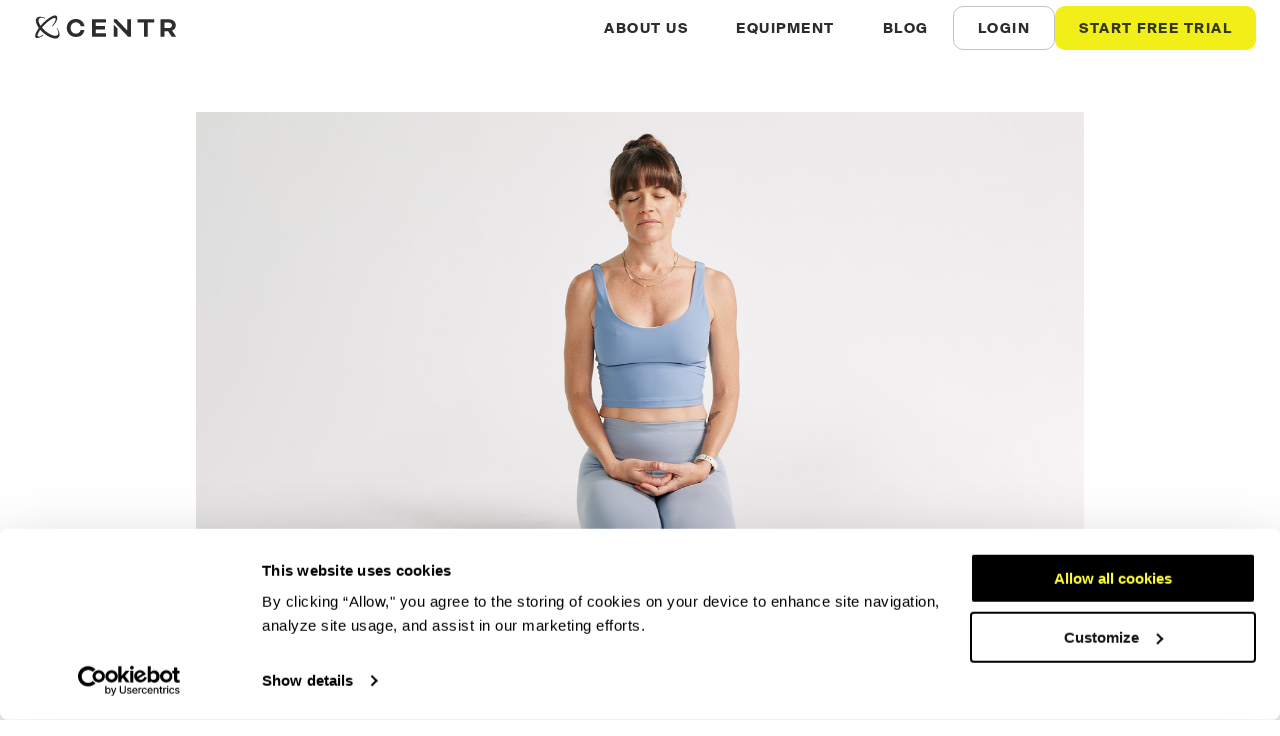

--- FILE ---
content_type: text/html; charset=utf-8
request_url: https://centr.com/article/show/21810/meditation-take-a-breath-before-bed
body_size: 22358
content:
<!DOCTYPE html><html lang="en"><head><style>.overflow-wrapper {
            overflow: hidden;
              @supports (overflow:clip) {
                overflow: clip;
              }
            }</style><style>.grecaptcha-badge {
              visibility: hidden;
            }</style><meta charSet="utf-8"/><meta name="viewport" content="initial-scale=1.0, width=device-width"/><meta property="og:title" content="Meditation: Take a breath before bed"/><meta property="og:url" content="https://centr.com/article/show/21810/meditation-take-a-breath-before-bed"/><meta property="og:description" content="Because nobody wants to sleep with stress."/><meta property="og:image" content="https://cdn.centr.com/content/22000/21810/images/landscape32medium1x-tr-breathing-before-bed-32.jpg"/><meta name="description" content="Because nobody wants to sleep with stress."/><title>Meditation: Take a breath before bed</title><style>.async-hide { opacity: 0 !important}</style><script async="" id="recaptchaScript" src="https://www.google.com/recaptcha/enterprise.js?render=6LffEuQZAAAAACH3ev160CTou7xDC0A7FkegVGWD"></script><link rel="canonical" href="https://centr.com/article/show/21810/meditation-take-a-breath-before-bed"/><script type="application/ld+json">{
        "@context": "https://schema.org",
        "@type": "Article",
        "mainEntityOfPage": {
          "@type": "WebPage",
          "@id": "https://centr.com/article/show/21810/meditation-take-a-breath-before-bed"
        },
        "headline": "Meditation: Take a breath before bed",
        "image": "https://cdn.centr.com/content/22000/21810/images/landscape32medium1x-tr-breathing-before-bed-32.jpg",
        "author": {"@type":"Person","name":"Tahl Rinsky","alternateName":"Tahl","image":"https://cdn.centr.com/content/17000/16620/images/square1x-tahl-authorassetlivev2.jpg"},
        "publisher": {"@type":"Organization","name":"Centr, By Chris Hemsworth","logo":{"@type":"ImageObject","url":"https://prod-cdn.centr.com/deploy/static/images/logo/Centr.svg"}}
      }</script><meta name="theme-color" content="#000000"/><meta name="msapplication-TileColor" content="#ffffff"/><meta name="msapplication-TileImage" content="https://prod-cdn.centr.com/deploy/static/icons/rebrand/ms-icon-144x144.png"/><meta name="msapplication-config" content="https://prod-cdn.centr.com/deploy/static/browserconfig.xml"/><link rel="apple-touch-icon" sizes="57x57" href="https://prod-cdn.centr.com/deploy/static/icons/rebrand/apple-icon-57x57.png"/><link rel="apple-touch-icon" sizes="60x60" href="https://prod-cdn.centr.com/deploy/static/icons/rebrand/apple-icon-60x60.png"/><link rel="apple-touch-icon" sizes="72x72" href="https://prod-cdn.centr.com/deploy/static/icons/rebrand/apple-icon-72x72.png"/><link rel="apple-touch-icon" sizes="76x76" href="https://prod-cdn.centr.com/deploy/static/icons/rebrand/apple-icon-76x76.png"/><link rel="apple-touch-icon" sizes="114x114" href="https://prod-cdn.centr.com/deploy/static/icons/rebrand/apple-icon-114x114.png"/><link rel="apple-touch-icon" sizes="120x120" href="https://prod-cdn.centr.com/deploy/static/icons/rebrand/apple-icon-120x120.png"/><link rel="apple-touch-icon" sizes="144x144" href="https://prod-cdn.centr.com/deploy/static/icons/rebrand/apple-icon-144x144.png"/><link rel="apple-touch-icon" sizes="152x152" href="https://prod-cdn.centr.com/deploy/static/icons/rebrand/apple-icon-152x152.png"/><link rel="apple-touch-icon" sizes="180x180" href="https://prod-cdn.centr.com/deploy/static/icons/rebrand/apple-icon-180x180.png"/><link rel="icon" type="image/png" sizes="192x192" href="https://prod-cdn.centr.com/deploy/static/icons/rebrand/android-icon-192x192.png"/><link rel="icon" type="image/png" sizes="32x32" href="https://prod-cdn.centr.com/deploy/static/icons/rebrand/favicon-32x32.png"/><link rel="icon" type="image/png" sizes="96x96" href="https://prod-cdn.centr.com/deploy/static/icons/rebrand/favicon-96x96.png"/><link rel="icon" type="image/png" sizes="16x16" href="https://prod-cdn.centr.com/deploy/static/icons/rebrand/favicon-16x16.png"/><link rel="icon" href="/icons/favicon-rebrand.ico" sizes="any"/><link rel="stylesheet" data-href="https://fonts.googleapis.com/css?family=Open+Sans:400,400i,600,600i,700,800i&amp;display=swap" data-optimized-fonts="true"/><meta name="next-head-count" content="33"/><script>
              !function(f,b,e,v,n,t,s)
              {if(f.fbq)return;n=f.fbq=function(){n.callMethod?
              n.callMethod.apply(n,arguments):n.queue.push(arguments)};
              if(!f._fbq)f._fbq=n;n.push=n;n.loaded=!0;n.version='2.0';
              n.queue=[];t=b.createElement(e);t.async=!0;
              t.src=v;s=b.getElementsByTagName(e)[0];
              s.parentNode.insertBefore(t,s)}(window, document,'script',
              'https://connect.facebook.net/en_US/fbevents.js');
              fbq('init', '476288590735205');
            </script><noscript><img height="1" width="1" style="display:none" alt="Meta Pixel" src="https://www.facebook.com/tr?id=476288590735205&amp;ev=PageView&amp;noscript=1"/></noscript><script>(function(w,d,s,l,i){w[l]=w[l]||[];w[l].push({'gtm.start':
            new Date().getTime(),event:'gtm.js'});var f=d.getElementsByTagName(s)[0],
            j=d.createElement(s),dl=l!='dataLayer'?'&l='+l:'';j.async=true;j.src=
            'https://www.googletagmanager.com/gtm.js?id='+i+dl;f.parentNode.insertBefore(j,f);
            })(window,document,'script','dataLayer','GTM-5RBJD4D');</script><script src="https://cdn.amplitude.com/script/98236a3473cb386e9002af333579e52c.js"></script><script>window.amplitude.add(window.sessionReplay.plugin({sampleRate: 0.1}));
              window.amplitude.init('98236a3473cb386e9002af333579e52c', {
                "fetchRemoteConfig": true,
                "autocapture": true
              });</script><script>window.dataLayer = window.dataLayer || [];</script><script type="text/javascript" src="https://www.datadoghq-browser-agent.com/us5/v5/datadog-logs.js"></script><script>window.DD_LOGS &&
                      window.DD_LOGS.init({
                        clientToken: 'puba9b8ee60ba098e0ebccfba52eeec803d',
                        service: 'web-home',
                        site: 'us5.datadoghq.com',
                        forwardErrorsToLogs: false,
                        sessionSampleRate: 100,
                        env: 'production'
                      });</script><noscript data-n-css=""></noscript><script defer="" nomodule="" src="/_next/static/chunks/polyfills-c67a75d1b6f99dc8.js"></script><script src="/_next/static/chunks/webpack-a1a299a1fb27c911.js" defer="" data-cookieconsent="ignore"></script><script src="/_next/static/chunks/framework-bb5c596eafb42b22.js" defer="" data-cookieconsent="ignore"></script><script src="/_next/static/chunks/main-5f57b26d3dbf25ee.js" defer="" data-cookieconsent="ignore"></script><script src="/_next/static/chunks/pages/_app-c33e1a08e8b49883.js" defer="" data-cookieconsent="ignore"></script><script src="/_next/static/chunks/617-7ff2d37f39b0ea78.js" defer="" data-cookieconsent="ignore"></script><script src="/_next/static/chunks/322-195d26d4253151b5.js" defer="" data-cookieconsent="ignore"></script><script src="/_next/static/chunks/748-3a508f434e35b932.js" defer="" data-cookieconsent="ignore"></script><script src="/_next/static/chunks/850-53698f4a14dee4dd.js" defer="" data-cookieconsent="ignore"></script><script src="/_next/static/chunks/pages/article/%5B...slug%5D-c09a6b8712206cea.js" defer="" data-cookieconsent="ignore"></script><script src="/_next/static/M1pr2YTzBkqmoDxjTplwz/_buildManifest.js" defer="" data-cookieconsent="ignore"></script><script src="/_next/static/M1pr2YTzBkqmoDxjTplwz/_ssgManifest.js" defer="" data-cookieconsent="ignore"></script><style id="__jsx-1321116868">html,body{width:100%;}</style><style id="jss-server-side">html{box-sizing:border-box;-webkit-font-smoothing:antialiased;-moz-osx-font-smoothing:grayscale}*,::after,::before{box-sizing:inherit}b,strong{font-weight:700}body{color:rgba(0,0,0,.87);margin:0;font-size:.875rem;font-family:Roboto,Helvetica,Arial,sans-serif;font-weight:400;line-height:1.43;letter-spacing:.01071em;background-color:#fafafa}@media print{body{background-color:#fff}}body::backdrop{background-color:#fafafa}.MuiPaper-root{color:#2f2c2c;transition:box-shadow .3s cubic-bezier(.4, 0, .2, 1) 0s;background-color:#fff}.MuiPaper-rounded{border-radius:10px}.MuiPaper-outlined{border:1px solid rgba(0,0,0,.12)}.MuiPaper-elevation0{box-shadow:none}.MuiPaper-elevation1{box-shadow:0 2px 1px -1px rgba(0,0,0,.2),0 1px 1px 0 rgba(0,0,0,.14),0 1px 3px 0 rgba(0,0,0,.12)}.MuiPaper-elevation2{box-shadow:0 3px 1px -2px rgba(0,0,0,.2),0 2px 2px 0 rgba(0,0,0,.14),0 1px 5px 0 rgba(0,0,0,.12)}.MuiPaper-elevation3{box-shadow:0 3px 3px -2px rgba(0,0,0,.2),0 3px 4px 0 rgba(0,0,0,.14),0 1px 8px 0 rgba(0,0,0,.12)}.MuiPaper-elevation4{box-shadow:0 2px 4px -1px rgba(0,0,0,.2),0 4px 5px 0 rgba(0,0,0,.14),0 1px 10px 0 rgba(0,0,0,.12)}.MuiPaper-elevation5{box-shadow:0 3px 5px -1px rgba(0,0,0,.2),0 5px 8px 0 rgba(0,0,0,.14),0 1px 14px 0 rgba(0,0,0,.12)}.MuiPaper-elevation6{box-shadow:0 3px 5px -1px rgba(0,0,0,.2),0 6px 10px 0 rgba(0,0,0,.14),0 1px 18px 0 rgba(0,0,0,.12)}.MuiPaper-elevation7{box-shadow:0 4px 5px -2px rgba(0,0,0,.2),0 7px 10px 1px rgba(0,0,0,.14),0 2px 16px 1px rgba(0,0,0,.12)}.MuiPaper-elevation8{box-shadow:0 5px 5px -3px rgba(0,0,0,.2),0 8px 10px 1px rgba(0,0,0,.14),0 3px 14px 2px rgba(0,0,0,.12)}.MuiPaper-elevation9{box-shadow:0 5px 6px -3px rgba(0,0,0,.2),0 9px 12px 1px rgba(0,0,0,.14),0 3px 16px 2px rgba(0,0,0,.12)}.MuiPaper-elevation10{box-shadow:0 6px 6px -3px rgba(0,0,0,.2),0 10px 14px 1px rgba(0,0,0,.14),0 4px 18px 3px rgba(0,0,0,.12)}.MuiPaper-elevation11{box-shadow:0 6px 7px -4px rgba(0,0,0,.2),0 11px 15px 1px rgba(0,0,0,.14),0 4px 20px 3px rgba(0,0,0,.12)}.MuiPaper-elevation12{box-shadow:0 7px 8px -4px rgba(0,0,0,.2),0 12px 17px 2px rgba(0,0,0,.14),0 5px 22px 4px rgba(0,0,0,.12)}.MuiPaper-elevation13{box-shadow:0 7px 8px -4px rgba(0,0,0,.2),0 13px 19px 2px rgba(0,0,0,.14),0 5px 24px 4px rgba(0,0,0,.12)}.MuiPaper-elevation14{box-shadow:0 7px 9px -4px rgba(0,0,0,.2),0 14px 21px 2px rgba(0,0,0,.14),0 5px 26px 4px rgba(0,0,0,.12)}.MuiPaper-elevation15{box-shadow:0 8px 9px -5px rgba(0,0,0,.2),0 15px 22px 2px rgba(0,0,0,.14),0 6px 28px 5px rgba(0,0,0,.12)}.MuiPaper-elevation16{box-shadow:0 8px 10px -5px rgba(0,0,0,.2),0 16px 24px 2px rgba(0,0,0,.14),0 6px 30px 5px rgba(0,0,0,.12)}.MuiPaper-elevation17{box-shadow:0 8px 11px -5px rgba(0,0,0,.2),0 17px 26px 2px rgba(0,0,0,.14),0 6px 32px 5px rgba(0,0,0,.12)}.MuiPaper-elevation18{box-shadow:0 9px 11px -5px rgba(0,0,0,.2),0 18px 28px 2px rgba(0,0,0,.14),0 7px 34px 6px rgba(0,0,0,.12)}.MuiPaper-elevation19{box-shadow:0 9px 12px -6px rgba(0,0,0,.2),0 19px 29px 2px rgba(0,0,0,.14),0 7px 36px 6px rgba(0,0,0,.12)}.MuiPaper-elevation20{box-shadow:0 10px 13px -6px rgba(0,0,0,.2),0 20px 31px 3px rgba(0,0,0,.14),0 8px 38px 7px rgba(0,0,0,.12)}.MuiPaper-elevation21{box-shadow:0 10px 13px -6px rgba(0,0,0,.2),0 21px 33px 3px rgba(0,0,0,.14),0 8px 40px 7px rgba(0,0,0,.12)}.MuiPaper-elevation22{box-shadow:0 10px 14px -6px rgba(0,0,0,.2),0 22px 35px 3px rgba(0,0,0,.14),0 8px 42px 7px rgba(0,0,0,.12)}.MuiPaper-elevation23{box-shadow:0 11px 14px -7px rgba(0,0,0,.2),0 23px 36px 3px rgba(0,0,0,.14),0 9px 44px 8px rgba(0,0,0,.12)}.MuiPaper-elevation24{box-shadow:0 11px 15px -7px rgba(0,0,0,.2),0 24px 38px 3px rgba(0,0,0,.14),0 9px 46px 8px rgba(0,0,0,.12)}.MuiAppBar-root{width:100%;display:flex;z-index:1100;box-sizing:border-box;flex-shrink:0;flex-direction:column}.MuiAppBar-positionFixed{top:0;left:auto;right:0;position:fixed}@media print{.MuiAppBar-positionFixed{position:absolute}}.MuiAppBar-positionAbsolute{top:0;left:auto;right:0;position:absolute}.MuiAppBar-positionSticky{top:0;left:auto;right:0;position:sticky}.MuiAppBar-positionStatic{position:static}.MuiAppBar-positionRelative{position:relative}.MuiAppBar-colorDefault{color:rgba(0,0,0,.87);background-color:#f5f5f5}.MuiAppBar-colorPrimary{color:rgba(23,28,33,.87);background-color:#f1ef17}.MuiAppBar-colorSecondary{color:#fff;background-color:#2f2c2c}.MuiAppBar-colorInherit{color:inherit}.MuiAppBar-colorTransparent{color:inherit;background-color:transparent}.MuiSvgIcon-root{fill:currentColor;width:1em;height:1em;display:inline-block;font-size:1.5rem;transition:fill .2s cubic-bezier(.4, 0, .2, 1) 0s;flex-shrink:0;user-select:none}.MuiSvgIcon-colorPrimary{color:#f1ef17}.MuiSvgIcon-colorSecondary{color:#2f2c2c}.MuiSvgIcon-colorAction{color:rgba(0,0,0,.54)}.MuiSvgIcon-colorError{color:#ba1a1a}.MuiSvgIcon-colorDisabled{color:rgba(0,0,0,.26)}.MuiSvgIcon-fontSizeInherit{font-size:inherit}.MuiSvgIcon-fontSizeSmall{font-size:1.25rem}.MuiSvgIcon-fontSizeLarge{font-size:2.1875rem}.MuiAvatar-root{width:40px;height:40px;display:flex;overflow:hidden;position:relative;font-size:1.25rem;align-items:center;flex-shrink:0;font-family:Degular,sans-serif;line-height:1;user-select:none;border-radius:50%;justify-content:center}.MuiAvatar-colorDefault{color:#fff;background-color:#bdbdbd}.MuiAvatar-rounded{border-radius:10px}.MuiAvatar-square{border-radius:0}.MuiAvatar-img{color:transparent;width:100%;height:100%;object-fit:cover;text-align:center;text-indent:10000px}.MuiAvatar-fallback{width:75%;height:75%}.jss1{top:0;color:#2f2c2c;width:100%;z-index:100;position:sticky;background-color:#fff}.jss2{height:56px;display:flex;align-items:center;justify-content:space-between}@media (min-width:0px){.jss2{padding-left:16px;padding-right:16px}}@media (min-width:360px){.jss2{padding-left:16px;padding-right:16px}}@media (min-width:576px){.jss2{padding-left:16px;padding-right:16px}}@media (min-width:888px){.jss2{padding-left:24px;padding-right:24px}}@media (min-width:1200px){.jss2{padding-left:24px;padding-right:24px}}.jss3{display:flex;margin-top:auto;margin-bottom:auto;flex-direction:row}.jss5{display:flex;max-width:100%;margin-top:32px;margin-bottom:32px}@media (min-width:0px){.jss5{margin-left:16px;margin-right:16px}}@media (min-width:888px){.jss5{margin-left:96px;margin-right:96px}}.jss6{flex-grow:1;min-width:0}.jss7{display:flex;margin-bottom:8px}.jss9{display:flex}.jss10{margin-bottom:32px}@media (min-width:0px){.jss10{margin-left:16px;margin-right:16px}}@media (min-width:888px){.jss10{margin-left:96px;margin-right:96px}}.jss12{display:flex;align-items:center}.jss13{flex:1;display:flex;align-items:center;flex-direction:row}.jss20{margin-bottom:32px}@media (min-width:0px){.jss20{margin-left:16px;margin-right:16px}}@media (min-width:888px){.jss20{margin-left:96px;margin-right:96px}}.jss23{margin-top:48px;margin-bottom:48px}.jss24{display:flex;margin-bottom:16px;flex-direction:row}.jss25{max-height:32px;padding-bottom:0}.jss26{margin-left:24px}.jss27{min-height:0}.jss28{display:flex;margin-bottom:16px;flex-direction:row}.jss29{max-height:32px;padding-bottom:0}.jss30{margin-left:24px}.jss31{min-height:0}.jss32{display:flex;flex-direction:row}.jss33{max-height:32px;padding-bottom:0}.jss34{margin-left:24px}.jss35{min-height:0}.MuiButtonBase-root{color:inherit;border:0;cursor:pointer;margin:0;display:inline-flex;outline:0;padding:0;position:relative;align-items:center;user-select:none;border-radius:0;vertical-align:middle;-moz-appearance:none;justify-content:center;text-decoration:none;background-color:transparent;-webkit-appearance:none;-webkit-tap-highlight-color:transparent}.MuiButtonBase-root::-moz-focus-inner{border-style:none}.MuiButtonBase-root.Mui-disabled{cursor:default;pointer-events:none}@media print{.MuiButtonBase-root{color-adjust:exact}}.MuiButton-root{color:#2f2c2c;padding:6px 16px;font-size:14px;min-width:64px;box-sizing:border-box;transition:background-color 250ms cubic-bezier(.4, 0, .2, 1) 0s,box-shadow 250ms cubic-bezier(.4, 0, .2, 1) 0s,border 250ms cubic-bezier(.4, 0, .2, 1) 0s;font-family:'Suisse Intl',Helvetica,Arial,sans-serif;font-weight:700;line-height:normal;border-radius:10px;letter-spacing:1.5px;text-transform:uppercase}.MuiButton-root:hover{text-decoration:none;background-color:rgba(47,44,44,.08)}.MuiButton-root.Mui-disabled{color:rgba(0,0,0,.26)}@media (hover:none){.MuiButton-root:hover{background-color:transparent}}.MuiButton-root:hover.Mui-disabled{background-color:transparent}.MuiButton-label{width:100%;display:inherit;align-items:inherit;justify-content:inherit}.MuiButton-text{padding:6px 8px}.MuiButton-textPrimary{color:#f1ef17}.MuiButton-textPrimary:hover{background-color:rgba(241,239,23,.08)}@media (hover:none){.MuiButton-textPrimary:hover{background-color:transparent}}.MuiButton-textSecondary{color:#2f2c2c}.MuiButton-textSecondary:hover{background-color:rgba(47,44,44,.08)}@media (hover:none){.MuiButton-textSecondary:hover{background-color:transparent}}.MuiButton-outlined{border:1px solid rgba(0,0,0,.23);padding:5px 15px}.MuiButton-outlined.Mui-disabled{border:1px solid rgba(0,0,0,.12)}.MuiButton-outlinedPrimary{color:#f1ef17;border:1px solid rgba(241,239,23,.5)}.MuiButton-outlinedPrimary:hover{border:1px solid #f1ef17;background-color:rgba(241,239,23,.08)}@media (hover:none){.MuiButton-outlinedPrimary:hover{background-color:transparent}}.MuiButton-outlinedSecondary{color:#2f2c2c;border:1px solid rgba(47,44,44,.5)}.MuiButton-outlinedSecondary:hover{border:1px solid #2f2c2c;background-color:rgba(47,44,44,.08)}.MuiButton-outlinedSecondary.Mui-disabled{border:1px solid rgba(0,0,0,.26)}@media (hover:none){.MuiButton-outlinedSecondary:hover{background-color:transparent}}.MuiButton-contained{color:rgba(0,0,0,.87);box-shadow:0 3px 1px -2px rgba(0,0,0,.2),0 2px 2px 0 rgba(0,0,0,.14),0 1px 5px 0 rgba(0,0,0,.12);background-color:#e0e0e0}.MuiButton-contained:hover{box-shadow:0 2px 4px -1px rgba(0,0,0,.2),0 4px 5px 0 rgba(0,0,0,.14),0 1px 10px 0 rgba(0,0,0,.12);background-color:#d5d5d5}.MuiButton-contained.Mui-focusVisible{box-shadow:0 3px 5px -1px rgba(0,0,0,.2),0 6px 10px 0 rgba(0,0,0,.14),0 1px 18px 0 rgba(0,0,0,.12)}.MuiButton-contained:active{box-shadow:0 5px 5px -3px rgba(0,0,0,.2),0 8px 10px 1px rgba(0,0,0,.14),0 3px 14px 2px rgba(0,0,0,.12)}.MuiButton-contained.Mui-disabled{color:rgba(0,0,0,.26);box-shadow:none;background-color:rgba(0,0,0,.12)}@media (hover:none){.MuiButton-contained:hover{box-shadow:0 3px 1px -2px rgba(0,0,0,.2),0 2px 2px 0 rgba(0,0,0,.14),0 1px 5px 0 rgba(0,0,0,.12);background-color:#e0e0e0}}.MuiButton-contained:hover.Mui-disabled{background-color:rgba(0,0,0,.12)}.MuiButton-containedPrimary{color:rgba(23,28,33,.87);background-color:#f1ef17}.MuiButton-containedPrimary:hover{background-color:#c1bf42}@media (hover:none){.MuiButton-containedPrimary:hover{background-color:#f1ef17}}.MuiButton-containedSecondary{color:#fff;background-color:#2f2c2c}.MuiButton-containedSecondary:hover{background-color:#3c3c32}@media (hover:none){.MuiButton-containedSecondary:hover{background-color:#2f2c2c}}.MuiButton-disableElevation{box-shadow:none}.MuiButton-disableElevation:hover{box-shadow:none}.MuiButton-disableElevation.Mui-focusVisible{box-shadow:none}.MuiButton-disableElevation:active{box-shadow:none}.MuiButton-disableElevation.Mui-disabled{box-shadow:none}.MuiButton-colorInherit{color:inherit;border-color:currentColor}.MuiButton-textSizeSmall{padding:4px 5px;font-size:.8125rem}.MuiButton-textSizeLarge{padding:8px 11px;font-size:.9375rem}.MuiButton-outlinedSizeSmall{padding:3px 9px;font-size:.8125rem}.MuiButton-outlinedSizeLarge{padding:7px 21px;font-size:.9375rem}.MuiButton-containedSizeSmall{padding:4px 10px;font-size:.8125rem}.MuiButton-containedSizeLarge{padding:8px 22px;font-size:.9375rem}.MuiButton-fullWidth{width:100%}.MuiButton-startIcon{display:inherit;margin-left:-4px;margin-right:8px}.MuiButton-startIcon.MuiButton-iconSizeSmall{margin-left:-2px}.MuiButton-endIcon{display:inherit;margin-left:8px;margin-right:-4px}.MuiButton-endIcon.MuiButton-iconSizeSmall{margin-right:-2px}.MuiButton-iconSizeSmall>:first-child{font-size:18px}.MuiButton-iconSizeMedium>:first-child{font-size:20px}.MuiButton-iconSizeLarge>:first-child{font-size:22px}.MuiIconButton-root{flex:0 0 auto;color:rgba(0,0,0,.54);padding:12px;overflow:visible;font-size:1.5rem;text-align:center;transition:background-color 150ms cubic-bezier(.4, 0, .2, 1) 0s;border-radius:50%}.MuiIconButton-root:hover{background-color:rgba(0,0,0,.08)}.MuiIconButton-root.Mui-disabled{color:rgba(0,0,0,.26);background-color:transparent}@media (hover:none){.MuiIconButton-root:hover{background-color:transparent}}.MuiIconButton-edgeStart{margin-left:-12px}.MuiIconButton-sizeSmall.MuiIconButton-edgeStart{margin-left:-3px}.MuiIconButton-edgeEnd{margin-right:-12px}.MuiIconButton-sizeSmall.MuiIconButton-edgeEnd{margin-right:-3px}.MuiIconButton-colorInherit{color:inherit}.MuiIconButton-colorPrimary{color:#f1ef17}.MuiIconButton-colorPrimary:hover{background-color:rgba(241,239,23,.08)}@media (hover:none){.MuiIconButton-colorPrimary:hover{background-color:transparent}}.MuiIconButton-colorSecondary{color:#2f2c2c}.MuiIconButton-colorSecondary:hover{background-color:rgba(47,44,44,.08)}@media (hover:none){.MuiIconButton-colorSecondary:hover{background-color:transparent}}.MuiIconButton-sizeSmall{padding:3px;font-size:1.125rem}.MuiIconButton-label{width:100%;display:flex;align-items:inherit;justify-content:inherit}.MuiTypography-root{margin:0}.MuiTypography-body2{font-size:14px;font-family:'Suisse Intl',Helvetica,Arial,sans-serif;font-weight:400;line-height:1.4;letter-spacing:.4px;font-feature-settings:"pnum" on,"lnum" on}.MuiTypography-body1{font-size:16px;font-style:normal;font-family:'Suisse Intl',Helvetica,Arial,sans-serif;font-weight:400;line-height:1.4;letter-spacing:.2px}.MuiTypography-caption{font-size:12px;font-family:'Suisse Intl',Helvetica,Arial,sans-serif;font-weight:450;line-height:1.3;letter-spacing:.15px}.MuiTypography-button{font-size:14px;font-family:'Suisse Intl',Helvetica,Arial,sans-serif;font-weight:700;line-height:normal;letter-spacing:1.5px;text-transform:uppercase}.MuiTypography-h1{font-size:78px;font-style:normal;font-family:Degular,sans-serif;font-weight:800;line-height:.85;letter-spacing:2px;text-transform:uppercase}.MuiTypography-h2{font-size:48px;font-style:normal;font-family:Degular,sans-serif;font-weight:800;line-height:.9;letter-spacing:1px;text-transform:uppercase}.MuiTypography-h3{font-size:32px;font-style:normal;margin-top:.75px;font-family:Degular,sans-serif;font-weight:800;line-height:.95;letter-spacing:.75px;text-transform:uppercase}.MuiTypography-h4{font-size:28px;font-style:normal;font-family:'Suisse Intl',Helvetica,Arial,sans-serif;font-weight:700;line-height:1.15;letter-spacing:.4px}.MuiTypography-h5{font-size:24px;font-style:normal;font-family:'Suisse Intl',Helvetica,Arial,sans-serif;font-weight:700;line-height:1.15;letter-spacing:.3px}.MuiTypography-h6{font-size:20px;font-style:normal;font-family:'Suisse Intl',Helvetica,Arial,sans-serif;font-weight:700;line-height:1.2;letter-spacing:.3px}.MuiTypography-subtitle1{font-size:16px;font-style:normal;font-family:'Suisse Intl',Helvetica,Arial,sans-serif;font-weight:700;line-height:1.4;letter-spacing:.2px}.MuiTypography-subtitle2{font-size:14px;font-style:normal;font-family:'Suisse Intl',Helvetica,Arial,sans-serif;font-weight:700;line-height:1.4;letter-spacing:.4px}.MuiTypography-overline{font-size:12px;font-style:normal;font-family:'Suisse Intl',Helvetica,Arial,sans-serif;font-weight:700;line-height:1.5;letter-spacing:.8px;text-transform:uppercase}.MuiTypography-srOnly{width:1px;height:1px;overflow:hidden;position:absolute}.MuiTypography-alignLeft{text-align:left}.MuiTypography-alignCenter{text-align:center}.MuiTypography-alignRight{text-align:right}.MuiTypography-alignJustify{text-align:justify}.MuiTypography-noWrap{overflow:hidden;white-space:nowrap;text-overflow:ellipsis}.MuiTypography-gutterBottom{margin-bottom:.35em}.MuiTypography-paragraph{margin-bottom:16px}.MuiTypography-colorInherit{color:inherit}.MuiTypography-colorPrimary{color:#f1ef17}.MuiTypography-colorSecondary{color:#2f2c2c}.MuiTypography-colorTextPrimary{color:#2f2c2c}.MuiTypography-colorTextSecondary{color:#5a5454}.MuiTypography-colorError{color:#ba1a1a}.MuiTypography-displayInline{display:inline}.MuiTypography-displayBlock{display:block}.MuiCard-root{overflow:hidden}.MuiCardContent-root{padding:16px}.MuiCardContent-root:last-child{padding-bottom:24px}.MuiCircularProgress-root{display:inline-block}.MuiCircularProgress-static{transition:transform .3s cubic-bezier(.4, 0, .2, 1) 0s}.MuiCircularProgress-indeterminate{animation:MuiCircularProgress-keyframes-circular-rotate 1.4s linear infinite}.MuiCircularProgress-determinate{transition:transform .3s cubic-bezier(.4, 0, .2, 1) 0s}.MuiCircularProgress-colorPrimary{color:#f1ef17}.MuiCircularProgress-colorSecondary{color:#2f2c2c}.MuiCircularProgress-svg{display:block}.MuiCircularProgress-circle{stroke:currentColor}.MuiCircularProgress-circleStatic{transition:stroke-dashoffset .3s cubic-bezier(.4, 0, .2, 1) 0s}.MuiCircularProgress-circleIndeterminate{animation:MuiCircularProgress-keyframes-circular-dash 1.4s ease-in-out infinite;stroke-dasharray:80px,200px;stroke-dashoffset:0px}.MuiCircularProgress-circleDeterminate{transition:stroke-dashoffset .3s cubic-bezier(.4, 0, .2, 1) 0s}@keyframes MuiCircularProgress-keyframes-circular-rotate{0%{transform-origin:50% 50%}100%{transform:rotate(360deg)}}@keyframes MuiCircularProgress-keyframes-circular-dash{0%{stroke-dasharray:1px,200px;stroke-dashoffset:0px}50%{stroke-dasharray:100px,200px;stroke-dashoffset:-15px}100%{stroke-dasharray:100px,200px;stroke-dashoffset:-125px}}.MuiCircularProgress-circleDisableShrink{animation:none}.MuiContainer-root{width:100%;display:block;box-sizing:border-box;margin-left:auto;margin-right:auto;padding-left:16px;padding-right:16px}@media (min-width:360px){.MuiContainer-root{padding-left:24px;padding-right:24px}}.MuiContainer-disableGutters{padding-left:0;padding-right:0}@media (min-width:360px){.MuiContainer-fixed{max-width:360px}}@media (min-width:576px){.MuiContainer-fixed{max-width:576px}}@media (min-width:888px){.MuiContainer-fixed{max-width:888px}}@media (min-width:1200px){.MuiContainer-fixed{max-width:1200px}}@media (min-width:1366px){.MuiContainer-fixed{max-width:1366px}}@media (min-width:1800px){.MuiContainer-fixed{max-width:1800px}}@media (min-width:2200px){.MuiContainer-fixed{max-width:2200px}}@media (min-width:0px){.MuiContainer-maxWidthXs{max-width:444px}}@media (min-width:360px){.MuiContainer-maxWidthSm{max-width:360px}}@media (min-width:576px){.MuiContainer-maxWidthMd{max-width:576px}}@media (min-width:888px){.MuiContainer-maxWidthLg{max-width:888px}}@media (min-width:1200px){.MuiContainer-maxWidthXl{max-width:1200px}}@media print{.MuiDialog-root{position:absolute!important}}.MuiDialog-scrollPaper{display:flex;align-items:center;justify-content:center}.MuiDialog-scrollBody{overflow-x:hidden;overflow-y:auto;text-align:center}.MuiDialog-scrollBody:after{width:0;height:100%;content:"";display:inline-block;vertical-align:middle}.MuiDialog-container{height:100%;outline:0}@media print{.MuiDialog-container{height:auto}}.MuiDialog-paper{margin:32px;position:relative;overflow-y:auto}@media print{.MuiDialog-paper{box-shadow:none;overflow-y:visible}}.MuiDialog-paperScrollPaper{display:flex;max-height:calc(100% - 64px);flex-direction:column}.MuiDialog-paperScrollBody{display:inline-block;text-align:left;vertical-align:middle}.MuiDialog-paperWidthFalse{max-width:calc(100% - 64px)}.MuiDialog-paperWidthXs{max-width:444px}@media (max-width:507.95px){.MuiDialog-paperWidthXs.MuiDialog-paperScrollBody{max-width:calc(100% - 64px)}}.MuiDialog-paperWidthSm{max-width:360px}@media (max-width:423.95px){.MuiDialog-paperWidthSm.MuiDialog-paperScrollBody{max-width:calc(100% - 64px)}}.MuiDialog-paperWidthMd{max-width:576px}@media (max-width:639.95px){.MuiDialog-paperWidthMd.MuiDialog-paperScrollBody{max-width:calc(100% - 64px)}}.MuiDialog-paperWidthLg{max-width:888px}@media (max-width:951.95px){.MuiDialog-paperWidthLg.MuiDialog-paperScrollBody{max-width:calc(100% - 64px)}}.MuiDialog-paperWidthXl{max-width:1200px}@media (max-width:1263.95px){.MuiDialog-paperWidthXl.MuiDialog-paperScrollBody{max-width:calc(100% - 64px)}}.MuiDialog-paperFullWidth{width:calc(100% - 64px)}.MuiDialog-paperFullScreen{width:100%;height:100%;margin:0;max-width:100%;max-height:none;border-radius:0}.MuiDialog-paperFullScreen.MuiDialog-paperScrollBody{margin:0;max-width:100%}.MuiDrawer-docked{flex:0 0 auto}.MuiDrawer-paper{top:0;flex:1 0 auto;height:100%;display:flex;outline:0;z-index:1200;position:fixed;overflow-y:auto;flex-direction:column;-webkit-overflow-scrolling:touch}.MuiDrawer-paperAnchorLeft{left:0;right:auto}.MuiDrawer-paperAnchorRight{left:auto;right:0}.MuiDrawer-paperAnchorTop{top:0;left:0;right:0;bottom:auto;height:auto;max-height:100%}.MuiDrawer-paperAnchorBottom{top:auto;left:0;right:0;bottom:0;height:auto;max-height:100%}.MuiDrawer-paperAnchorDockedLeft{border-right:1px solid rgba(0,0,0,.12)}.MuiDrawer-paperAnchorDockedTop{border-bottom:1px solid rgba(0,0,0,.12)}.MuiDrawer-paperAnchorDockedRight{border-left:1px solid rgba(0,0,0,.12)}.MuiDrawer-paperAnchorDockedBottom{border-top:1px solid rgba(0,0,0,.12)}.MuiGrid-container{width:100%;display:flex;flex-wrap:wrap;box-sizing:border-box}.MuiGrid-item{margin:0;box-sizing:border-box}.MuiGrid-zeroMinWidth{min-width:0}.MuiGrid-direction-xs-column{flex-direction:column}.MuiGrid-direction-xs-column-reverse{flex-direction:column-reverse}.MuiGrid-direction-xs-row-reverse{flex-direction:row-reverse}.MuiGrid-wrap-xs-nowrap{flex-wrap:nowrap}.MuiGrid-wrap-xs-wrap-reverse{flex-wrap:wrap-reverse}.MuiGrid-align-items-xs-center{align-items:center}.MuiGrid-align-items-xs-flex-start{align-items:flex-start}.MuiGrid-align-items-xs-flex-end{align-items:flex-end}.MuiGrid-align-items-xs-baseline{align-items:baseline}.MuiGrid-align-content-xs-center{align-content:center}.MuiGrid-align-content-xs-flex-start{align-content:flex-start}.MuiGrid-align-content-xs-flex-end{align-content:flex-end}.MuiGrid-align-content-xs-space-between{align-content:space-between}.MuiGrid-align-content-xs-space-around{align-content:space-around}.MuiGrid-justify-content-xs-center{justify-content:center}.MuiGrid-justify-content-xs-flex-end{justify-content:flex-end}.MuiGrid-justify-content-xs-space-between{justify-content:space-between}.MuiGrid-justify-content-xs-space-around{justify-content:space-around}.MuiGrid-justify-content-xs-space-evenly{justify-content:space-evenly}.MuiGrid-spacing-xs-1{width:calc(100% + 8px);margin:-4px}.MuiGrid-spacing-xs-1>.MuiGrid-item{padding:4px}.MuiGrid-spacing-xs-2{width:calc(100% + 16px);margin:-8px}.MuiGrid-spacing-xs-2>.MuiGrid-item{padding:8px}.MuiGrid-spacing-xs-3{width:calc(100% + 24px);margin:-12px}.MuiGrid-spacing-xs-3>.MuiGrid-item{padding:12px}.MuiGrid-spacing-xs-4{width:calc(100% + 32px);margin:-16px}.MuiGrid-spacing-xs-4>.MuiGrid-item{padding:16px}.MuiGrid-spacing-xs-5{width:calc(100% + 40px);margin:-20px}.MuiGrid-spacing-xs-5>.MuiGrid-item{padding:20px}.MuiGrid-spacing-xs-6{width:calc(100% + 48px);margin:-24px}.MuiGrid-spacing-xs-6>.MuiGrid-item{padding:24px}.MuiGrid-spacing-xs-7{width:calc(100% + 56px);margin:-28px}.MuiGrid-spacing-xs-7>.MuiGrid-item{padding:28px}.MuiGrid-spacing-xs-8{width:calc(100% + 64px);margin:-32px}.MuiGrid-spacing-xs-8>.MuiGrid-item{padding:32px}.MuiGrid-spacing-xs-9{width:calc(100% + 72px);margin:-36px}.MuiGrid-spacing-xs-9>.MuiGrid-item{padding:36px}.MuiGrid-spacing-xs-10{width:calc(100% + 80px);margin:-40px}.MuiGrid-spacing-xs-10>.MuiGrid-item{padding:40px}.MuiGrid-grid-xs-auto{flex-grow:0;max-width:none;flex-basis:auto}.MuiGrid-grid-xs-true{flex-grow:1;max-width:100%;flex-basis:0}.MuiGrid-grid-xs-1{flex-grow:0;max-width:8.333333%;flex-basis:8.333333%}.MuiGrid-grid-xs-2{flex-grow:0;max-width:16.666667%;flex-basis:16.666667%}.MuiGrid-grid-xs-3{flex-grow:0;max-width:25%;flex-basis:25%}.MuiGrid-grid-xs-4{flex-grow:0;max-width:33.333333%;flex-basis:33.333333%}.MuiGrid-grid-xs-5{flex-grow:0;max-width:41.666667%;flex-basis:41.666667%}.MuiGrid-grid-xs-6{flex-grow:0;max-width:50%;flex-basis:50%}.MuiGrid-grid-xs-7{flex-grow:0;max-width:58.333333%;flex-basis:58.333333%}.MuiGrid-grid-xs-8{flex-grow:0;max-width:66.666667%;flex-basis:66.666667%}.MuiGrid-grid-xs-9{flex-grow:0;max-width:75%;flex-basis:75%}.MuiGrid-grid-xs-10{flex-grow:0;max-width:83.333333%;flex-basis:83.333333%}.MuiGrid-grid-xs-11{flex-grow:0;max-width:91.666667%;flex-basis:91.666667%}.MuiGrid-grid-xs-12{flex-grow:0;max-width:100%;flex-basis:100%}@media (min-width:360px){.MuiGrid-grid-sm-auto{flex-grow:0;max-width:none;flex-basis:auto}.MuiGrid-grid-sm-true{flex-grow:1;max-width:100%;flex-basis:0}.MuiGrid-grid-sm-1{flex-grow:0;max-width:8.333333%;flex-basis:8.333333%}.MuiGrid-grid-sm-2{flex-grow:0;max-width:16.666667%;flex-basis:16.666667%}.MuiGrid-grid-sm-3{flex-grow:0;max-width:25%;flex-basis:25%}.MuiGrid-grid-sm-4{flex-grow:0;max-width:33.333333%;flex-basis:33.333333%}.MuiGrid-grid-sm-5{flex-grow:0;max-width:41.666667%;flex-basis:41.666667%}.MuiGrid-grid-sm-6{flex-grow:0;max-width:50%;flex-basis:50%}.MuiGrid-grid-sm-7{flex-grow:0;max-width:58.333333%;flex-basis:58.333333%}.MuiGrid-grid-sm-8{flex-grow:0;max-width:66.666667%;flex-basis:66.666667%}.MuiGrid-grid-sm-9{flex-grow:0;max-width:75%;flex-basis:75%}.MuiGrid-grid-sm-10{flex-grow:0;max-width:83.333333%;flex-basis:83.333333%}.MuiGrid-grid-sm-11{flex-grow:0;max-width:91.666667%;flex-basis:91.666667%}.MuiGrid-grid-sm-12{flex-grow:0;max-width:100%;flex-basis:100%}}@media (min-width:576px){.MuiGrid-grid-md-auto{flex-grow:0;max-width:none;flex-basis:auto}.MuiGrid-grid-md-true{flex-grow:1;max-width:100%;flex-basis:0}.MuiGrid-grid-md-1{flex-grow:0;max-width:8.333333%;flex-basis:8.333333%}.MuiGrid-grid-md-2{flex-grow:0;max-width:16.666667%;flex-basis:16.666667%}.MuiGrid-grid-md-3{flex-grow:0;max-width:25%;flex-basis:25%}.MuiGrid-grid-md-4{flex-grow:0;max-width:33.333333%;flex-basis:33.333333%}.MuiGrid-grid-md-5{flex-grow:0;max-width:41.666667%;flex-basis:41.666667%}.MuiGrid-grid-md-6{flex-grow:0;max-width:50%;flex-basis:50%}.MuiGrid-grid-md-7{flex-grow:0;max-width:58.333333%;flex-basis:58.333333%}.MuiGrid-grid-md-8{flex-grow:0;max-width:66.666667%;flex-basis:66.666667%}.MuiGrid-grid-md-9{flex-grow:0;max-width:75%;flex-basis:75%}.MuiGrid-grid-md-10{flex-grow:0;max-width:83.333333%;flex-basis:83.333333%}.MuiGrid-grid-md-11{flex-grow:0;max-width:91.666667%;flex-basis:91.666667%}.MuiGrid-grid-md-12{flex-grow:0;max-width:100%;flex-basis:100%}}@media (min-width:888px){.MuiGrid-grid-lg-auto{flex-grow:0;max-width:none;flex-basis:auto}.MuiGrid-grid-lg-true{flex-grow:1;max-width:100%;flex-basis:0}.MuiGrid-grid-lg-1{flex-grow:0;max-width:8.333333%;flex-basis:8.333333%}.MuiGrid-grid-lg-2{flex-grow:0;max-width:16.666667%;flex-basis:16.666667%}.MuiGrid-grid-lg-3{flex-grow:0;max-width:25%;flex-basis:25%}.MuiGrid-grid-lg-4{flex-grow:0;max-width:33.333333%;flex-basis:33.333333%}.MuiGrid-grid-lg-5{flex-grow:0;max-width:41.666667%;flex-basis:41.666667%}.MuiGrid-grid-lg-6{flex-grow:0;max-width:50%;flex-basis:50%}.MuiGrid-grid-lg-7{flex-grow:0;max-width:58.333333%;flex-basis:58.333333%}.MuiGrid-grid-lg-8{flex-grow:0;max-width:66.666667%;flex-basis:66.666667%}.MuiGrid-grid-lg-9{flex-grow:0;max-width:75%;flex-basis:75%}.MuiGrid-grid-lg-10{flex-grow:0;max-width:83.333333%;flex-basis:83.333333%}.MuiGrid-grid-lg-11{flex-grow:0;max-width:91.666667%;flex-basis:91.666667%}.MuiGrid-grid-lg-12{flex-grow:0;max-width:100%;flex-basis:100%}}@media (min-width:1200px){.MuiGrid-grid-xl-auto{flex-grow:0;max-width:none;flex-basis:auto}.MuiGrid-grid-xl-true{flex-grow:1;max-width:100%;flex-basis:0}.MuiGrid-grid-xl-1{flex-grow:0;max-width:8.333333%;flex-basis:8.333333%}.MuiGrid-grid-xl-2{flex-grow:0;max-width:16.666667%;flex-basis:16.666667%}.MuiGrid-grid-xl-3{flex-grow:0;max-width:25%;flex-basis:25%}.MuiGrid-grid-xl-4{flex-grow:0;max-width:33.333333%;flex-basis:33.333333%}.MuiGrid-grid-xl-5{flex-grow:0;max-width:41.666667%;flex-basis:41.666667%}.MuiGrid-grid-xl-6{flex-grow:0;max-width:50%;flex-basis:50%}.MuiGrid-grid-xl-7{flex-grow:0;max-width:58.333333%;flex-basis:58.333333%}.MuiGrid-grid-xl-8{flex-grow:0;max-width:66.666667%;flex-basis:66.666667%}.MuiGrid-grid-xl-9{flex-grow:0;max-width:75%;flex-basis:75%}.MuiGrid-grid-xl-10{flex-grow:0;max-width:83.333333%;flex-basis:83.333333%}.MuiGrid-grid-xl-11{flex-grow:0;max-width:91.666667%;flex-basis:91.666667%}.MuiGrid-grid-xl-12{flex-grow:0;max-width:100%;flex-basis:100%}}.jss15.jss16 .jss17{transform:scale(1) translateY(-10px)}.jss17{top:-34px;z-index:1;position:absolute;font-size:.75rem;transform:scale(0);transition:transform 150ms cubic-bezier(.4, 0, .2, 1) 0s;font-family:'Suisse Intl',Helvetica,Arial,sans-serif;font-weight:400;line-height:1.2;letter-spacing:.4px;transform-origin:bottom center;font-feature-settings:"pnum" on,"lnum" on}.jss18{width:32px;height:32px;display:flex;transform:rotate(-45deg);align-items:center;border-radius:50% 50% 50% 0;justify-content:center;background-color:currentColor}.jss19{color:rgba(23,28,33,.87);transform:rotate(45deg)}.MuiSlider-root{color:#f1ef17;width:100%;cursor:pointer;height:2px;display:inline-block;padding:13px 0;position:relative;box-sizing:content-box;touch-action:none;-webkit-tap-highlight-color:transparent}.MuiSlider-root.Mui-disabled{color:#bdbdbd;cursor:default;pointer-events:none}.MuiSlider-root.MuiSlider-vertical{width:2px;height:100%;padding:0 13px}@media (pointer:coarse){.MuiSlider-root{padding:20px 0}.MuiSlider-root.MuiSlider-vertical{padding:0 20px}}@media print{.MuiSlider-root{color-adjust:exact}}.MuiSlider-colorSecondary{color:#2f2c2c}.MuiSlider-marked{margin-bottom:20px}.MuiSlider-marked.MuiSlider-vertical{margin-right:20px;margin-bottom:auto}.MuiSlider-rail{width:100%;height:2px;display:block;opacity:.38;position:absolute;border-radius:1px;background-color:currentColor}.MuiSlider-vertical .MuiSlider-rail{width:2px;height:100%}.MuiSlider-track{height:2px;display:block;position:absolute;border-radius:1px;background-color:currentColor}.MuiSlider-vertical .MuiSlider-track{width:2px}.MuiSlider-trackFalse .MuiSlider-track{display:none}.MuiSlider-trackInverted .MuiSlider-track{background-color:#f9f8a6}.MuiSlider-trackInverted .MuiSlider-rail{opacity:1}.MuiSlider-thumb{width:12px;height:12px;display:flex;outline:0;position:absolute;box-sizing:border-box;margin-top:-5px;transition:box-shadow 150ms cubic-bezier(.4, 0, .2, 1) 0s;align-items:center;margin-left:-6px;border-radius:50%;justify-content:center;background-color:currentColor}.MuiSlider-thumb::after{top:-15px;left:-15px;right:-15px;bottom:-15px;content:"";position:absolute;border-radius:50%}.MuiSlider-thumb.Mui-focusVisible,.MuiSlider-thumb:hover{box-shadow:0 0 0 8px rgba(241,239,23,.16)}.MuiSlider-thumb.MuiSlider-active{box-shadow:0 0 0 14px rgba(241,239,23,.16)}.MuiSlider-thumb.Mui-disabled{width:8px;height:8px;margin-top:-3px;margin-left:-4px}.MuiSlider-vertical .MuiSlider-thumb{margin-left:-5px;margin-bottom:-6px}.MuiSlider-vertical .MuiSlider-thumb.Mui-disabled{margin-left:-3px;margin-bottom:-4px}.MuiSlider-thumb.Mui-disabled:hover{box-shadow:none}@media (hover:none){.MuiSlider-thumb.Mui-focusVisible,.MuiSlider-thumb:hover{box-shadow:none}}.MuiSlider-thumbColorSecondary.Mui-focusVisible,.MuiSlider-thumbColorSecondary:hover{box-shadow:0 0 0 8px rgba(47,44,44,.16)}.MuiSlider-thumbColorSecondary.MuiSlider-active{box-shadow:0 0 0 14px rgba(47,44,44,.16)}.MuiSlider-valueLabel{left:calc(-50% - 4px)}.MuiSlider-mark{width:2px;height:2px;position:absolute;border-radius:1px;background-color:currentColor}.MuiSlider-markActive{opacity:.8;background-color:#fff}.MuiSlider-markLabel{top:26px;color:#5a5454;position:absolute;font-size:14px;transform:translateX(-50%);font-family:'Suisse Intl',Helvetica,Arial,sans-serif;font-weight:400;line-height:1.4;white-space:nowrap;letter-spacing:.4px;font-feature-settings:"pnum" on,"lnum" on}.MuiSlider-vertical .MuiSlider-markLabel{top:auto;left:26px;transform:translateY(50%)}@media (pointer:coarse){.MuiSlider-markLabel{top:40px}.MuiSlider-vertical .MuiSlider-markLabel{left:31px}}.MuiSlider-markLabelActive{color:#2f2c2c}.MuiToolbar-root{display:flex;position:relative;align-items:center}.MuiToolbar-gutters{padding-left:16px;padding-right:16px}@media (min-width:360px){.MuiToolbar-gutters{padding-left:24px;padding-right:24px}}.MuiToolbar-regular{min-height:56px}@media (min-width:0px) and (orientation:landscape){.MuiToolbar-regular{min-height:48px}}@media (min-width:360px){.MuiToolbar-regular{min-height:64px}}.MuiToolbar-dense{min-height:48px}</style><style data-styled="" data-styled-version="5.3.11">html,body,div,span,applet,object,iframe,h1,h2,h3,h4,h5,h6,p,blockquote,pre,a,abbr,acronym,address,big,cite,code,del,dfn,em,img,ins,kbd,q,s,samp,small,strike,strong,sub,sup,tt,var,b,u,i,center,dl,dt,dd,ol,ul,li,fieldset,form,label,legend,table,caption,tbody,tfoot,thead,tr,th,td,article,aside,canvas,details,embed,figure,figcaption,footer,header,hgroup,menu,nav,output,ruby,section,summary,time,mark,audio,video{margin:0;padding:0;border:0;font-size:100%;font:inherit;vertical-align:baseline;}/*!sc*/
html{min-height:100%;}/*!sc*/
html,body{font-family:Degular,sans-serif;font-style:normal;-webkit-font-smoothing:antialiased;-moz-osx-font-smoothing:grayscale;background-color:#FFFFFF;color:#2F2C2C;box-sizing:border-box;margin:0;}/*!sc*/
*,*::before,*::after{box-sizing:inherit;-webkit-tap-highlight-color:rgba(0,0,0,0);-webkit-tap-highlight-color:transparent;font-family:inherit;}/*!sc*/
article,aside,details,figcaption,figure,footer,header,hgroup,menu,nav,section{display:block;}/*!sc*/
body{line-height:1;}/*!sc*/
a{-webkit-text-decoration:none;text-decoration:none;color:#1B68BB;}/*!sc*/
ol,ul{list-style:none;}/*!sc*/
blockquote,q{quotes:none;}/*!sc*/
blockquote:before,blockquote:after,q:before,q:after{content:'';content:none;}/*!sc*/
table{border-collapse:collapse;border-spacing:0;}/*!sc*/
del{-webkit-text-decoration:none;text-decoration:none;}/*!sc*/
input,textarea,button,select{outline:none;background:none;border:none;}/*!sc*/
input[type='search']::-webkit-search-decoration{-webkit-appearance:none;}/*!sc*/
small{font-size:12px;}/*!sc*/
strong,b{font-weight:bolder;}/*!sc*/
h3{font-family:Degular,sans-serif;font-weight:800;font-size:32px;line-height:0.95;-webkit-letter-spacing:0.75px;-moz-letter-spacing:0.75px;-ms-letter-spacing:0.75px;letter-spacing:0.75px;font-style:normal;margin-top:0.75px;text-transform:uppercase;}/*!sc*/
h5{font-family:'Suisse Intl',Helvetica,Arial,sans-serif;font-weight:700;font-size:24px;line-height:1.15;-webkit-letter-spacing:0.3px;-moz-letter-spacing:0.3px;-ms-letter-spacing:0.3px;letter-spacing:0.3px;font-style:normal;}/*!sc*/
h6{font-family:'Suisse Intl',Helvetica,Arial,sans-serif;font-weight:700;font-size:20px;line-height:1.2;-webkit-letter-spacing:0.3px;-moz-letter-spacing:0.3px;-ms-letter-spacing:0.3px;letter-spacing:0.3px;font-style:normal;}/*!sc*/
data-styled.g1[id="sc-global-kHLnEN1"]{content:"sc-global-kHLnEN1,"}/*!sc*/
.hCXflF{margin-right:8px;}/*!sc*/
.fOSjJm{margin-left:8px;font-weight:700;}/*!sc*/
.kWDcHK{width:70px;margin-left:8px;}/*!sc*/
.bnywRu{color:textSecondary;padding-left:16px;padding-right:16px;font-size:12px;font-weight:700;}/*!sc*/
.buqslM{color:textSecondary;padding-left:16px;font-size:12px;font-weight:700;}/*!sc*/
.llkXDz{margin-top:0;margin-bottom:0;}/*!sc*/
.jqyArn{-webkit-flex-direction:column;-ms-flex-direction:column;flex-direction:column;}/*!sc*/
.epKbLq{display:-webkit-box;display:-webkit-flex;display:-ms-flexbox;display:flex;padding-top:16px;padding-left:24px;padding-right:24px;-webkit-flex-direction:column;-ms-flex-direction:column;flex-direction:column;-webkit-box-pack:center;-webkit-justify-content:center;-ms-flex-pack:center;justify-content:center;-webkit-align-items:center;-webkit-box-align:center;-ms-flex-align:center;align-items:center;-webkit-flex:1;-ms-flex:1;flex:1;}/*!sc*/
.ePKqoB{font-weight:bold;}/*!sc*/
.vVmYK{margin-top:4px;}/*!sc*/
.ehirNE{margin-top:20px;}/*!sc*/
data-styled.g2[id="MuiSystem-sc-18r6hw9-0"]{content:"hCXflF,fOSjJm,YtRjL,kWDcHK,bnywRu,buqslM,llkXDz,jqyArn,epKbLq,ePKqoB,vVmYK,ehirNE,"}/*!sc*/
.juLVCq{-webkit-transform:translateZ(0);-ms-transform:translateZ(0);transform:translateZ(0);width:70px;height:70px;background-color:#5A5454;font-family:'Suisse Intl',Helvetica,Arial,sans-serif;font-weight:700;font-size:12px;line-height:1.5;text-transform:uppercase;-webkit-letter-spacing:0.8px;-moz-letter-spacing:0.8px;-ms-letter-spacing:0.8px;letter-spacing:0.8px;font-style:normal;}/*!sc*/
data-styled.g3[id="Avatarstyles__StyledAvatar-sc-1isg8ur-0"]{content:"juLVCq,"}/*!sc*/
.iWgFfI{box-shadow:none;border-radius:10px;box-shadow:none;min-height:40px;padding:12px 24px;white-space:nowrap;min-width:auto;}/*!sc*/
.iWgFfI:hover{box-shadow:none;}/*!sc*/
.iWgFfI [class*='MuiButton-containedPrimary']{color:rgba(23,28,33,0.87);}/*!sc*/
.iWgFfI.MuiButton-contained.Mui-disabled{background-color:#ECE8E1;color:#5A5454;}/*!sc*/
.iWgFfI [class*='MuiButtonBase-root']{border-radius:10px;}/*!sc*/
.iWgFfI.MuiButton-root::after{border-radius:100px;width:auto;height:auto;content:'';position:absolute;top:0;bottom:0;right:0;left:0;}/*!sc*/
.iWgFfI.MuiButton-root:disabled{color:#2E2C2C99;}/*!sc*/
.iWgFfI:is([class*='MuiButton-containedPrimary']){background-color:#2E2C2C;color:#F1EF17;}/*!sc*/
.iWgFfI.MuiButton-containedPrimary:hover::after{background:rgba(255,255,255,0.12);}/*!sc*/
.iWgFfI.MuiButton-containedPrimary.Mui-focusVisible::after{background:rgba(255,255,255,0.16);}/*!sc*/
.iWgFfI.MuiButton-containedPrimary:active::after{background:rgba(255,255,255,0.08);box-shadow:none;}/*!sc*/
.iWgFfI:is([class*='MuiButton-containedPrimary']):disabled{background-color:rgba(46,44,44,0.40);color:rgba(46,44,44,0.40);}/*!sc*/
.iWgFfI.MuiButton-outlinedPrimary{color:#2E2C2C;border-color:#2E2C2C;}/*!sc*/
.iWgFfI.MuiButton-outlinedPrimary:hover::after{background:rgba(73,70,0,0.08);}/*!sc*/
.iWgFfI.MuiButton-outlinedPrimary.Mui-focusVisible::after{background:rgba(73,70,0,0.12);}/*!sc*/
.iWgFfI.MuiButton-outlinedPrimary:active::after{background:rgba(73,70,0,0.16);box-shadow:none;}/*!sc*/
.iWgFfI.MuiButton-outlinedPrimary:disabled{border-color:rgba(73,70,0,0.16);}/*!sc*/
.iWgFfI.MuiButton-textPrimary{color:#2E2C2C;}/*!sc*/
.iWgFfI.MuiButton-textPrimary:hover::after{background:rgba(73,70,0,0.08);}/*!sc*/
.iWgFfI.MuiButton-textPrimary.Mui-focusVisible::after{background:rgba(73,70,0,0.12);}/*!sc*/
.iWgFfI.MuiButton-textPrimary:active::after{background:rgba(73,70,0,0.16);box-shadow:none;}/*!sc*/
.iWgFfI.MuiButton-containedSecondary{background:#2E2C2C;color:#ECE8E1;}/*!sc*/
.iWgFfI.MuiButton-containedSecondary:hover::after{background:rgba(46,44,44,0.08);}/*!sc*/
.iWgFfI.MuiButton-containedSecondary.Mui-focusVisible::after{background:rgba(46,44,44,0.12);}/*!sc*/
.iWgFfI.MuiButton-containedSecondary:active::after{background:rgba(46,44,44,0.16);box-shadow:none;}/*!sc*/
.iWgFfI.MuiButton-containedSecondary:disabled{background-color:#C9C5BF;}/*!sc*/
.iWgFfI.MuiButton-outlinedSecondary{border-color:#2E2C2C;color:#2E2C2C;}/*!sc*/
.iWgFfI.MuiButton-outlinedSecondary:hover::after{background:rgba(46,44,44,0.08);}/*!sc*/
.iWgFfI.MuiButton-outlinedSecondary.Mui-focusVisible::after{background:rgba(46,44,44,0.12);}/*!sc*/
.iWgFfI.MuiButton-outlinedSecondary:active::after{background:rgba(46,44,44,0.16);box-shadow:none;}/*!sc*/
.iWgFfI.MuiButton-outlinedSecondary:disabled{border-color:rgba(46,44,44,0.16);}/*!sc*/
.iWgFfI.MuiButton-textSecondary{color:#2E2C2C;}/*!sc*/
.iWgFfI.MuiButton-textSecondary:hover::after{background:rgba(46,44,44,0.08);}/*!sc*/
.iWgFfI.MuiButton-textSecondary.Mui-focusVisible::after{background:rgba(46,44,44,0.12);}/*!sc*/
.iWgFfI.MuiButton-textSecondary:active::after{background:rgba(46,44,44,0.16);box-shadow:none;}/*!sc*/
.iWgFfI color{light:#D5D5CB;main:#2F2C2C;dark:#3C3C32;contrast-text:#FFFFFF;}/*!sc*/
.dSZvCJ{box-shadow:none;border-radius:10px;box-shadow:none;min-height:40px;padding:12px 24px;white-space:nowrap;min-width:auto;}/*!sc*/
.dSZvCJ:hover{box-shadow:none;}/*!sc*/
.dSZvCJ [class*='MuiButton-containedPrimary']{color:rgba(23,28,33,0.87);}/*!sc*/
.dSZvCJ.MuiButton-contained.Mui-disabled{background-color:#ECE8E1;color:#5A5454;}/*!sc*/
.dSZvCJ [class*='MuiButtonBase-root']{border-radius:10px;}/*!sc*/
.dSZvCJ.MuiButton-root::after{border-radius:100px;width:auto;height:auto;content:'';position:absolute;top:0;bottom:0;right:0;left:0;}/*!sc*/
.dSZvCJ.MuiButton-root:disabled{color:#2E2C2C99;}/*!sc*/
.dSZvCJ:is([class*='MuiButton-containedPrimary']){background-color:#2E2C2C;color:#F1EF17;}/*!sc*/
.dSZvCJ.MuiButton-containedPrimary:hover::after{background:rgba(255,255,255,0.12);}/*!sc*/
.dSZvCJ.MuiButton-containedPrimary.Mui-focusVisible::after{background:rgba(255,255,255,0.16);}/*!sc*/
.dSZvCJ.MuiButton-containedPrimary:active::after{background:rgba(255,255,255,0.08);box-shadow:none;}/*!sc*/
.dSZvCJ:is([class*='MuiButton-containedPrimary']):disabled{background-color:rgba(46,44,44,0.40);color:rgba(46,44,44,0.40);}/*!sc*/
.dSZvCJ.MuiButton-outlinedPrimary{color:#2E2C2C;border-color:#2E2C2C;}/*!sc*/
.dSZvCJ.MuiButton-outlinedPrimary:hover::after{background:rgba(73,70,0,0.08);}/*!sc*/
.dSZvCJ.MuiButton-outlinedPrimary.Mui-focusVisible::after{background:rgba(73,70,0,0.12);}/*!sc*/
.dSZvCJ.MuiButton-outlinedPrimary:active::after{background:rgba(73,70,0,0.16);box-shadow:none;}/*!sc*/
.dSZvCJ.MuiButton-outlinedPrimary:disabled{border-color:rgba(73,70,0,0.16);}/*!sc*/
.dSZvCJ.MuiButton-textPrimary{color:#2E2C2C;}/*!sc*/
.dSZvCJ.MuiButton-textPrimary:hover::after{background:rgba(73,70,0,0.08);}/*!sc*/
.dSZvCJ.MuiButton-textPrimary.Mui-focusVisible::after{background:rgba(73,70,0,0.12);}/*!sc*/
.dSZvCJ.MuiButton-textPrimary:active::after{background:rgba(73,70,0,0.16);box-shadow:none;}/*!sc*/
.dSZvCJ.MuiButton-containedSecondary{background:#2E2C2C;color:#ECE8E1;}/*!sc*/
.dSZvCJ.MuiButton-containedSecondary:hover::after{background:rgba(46,44,44,0.08);}/*!sc*/
.dSZvCJ.MuiButton-containedSecondary.Mui-focusVisible::after{background:rgba(46,44,44,0.12);}/*!sc*/
.dSZvCJ.MuiButton-containedSecondary:active::after{background:rgba(46,44,44,0.16);box-shadow:none;}/*!sc*/
.dSZvCJ.MuiButton-containedSecondary:disabled{background-color:#C9C5BF;}/*!sc*/
.dSZvCJ.MuiButton-outlinedSecondary{border-color:#2E2C2C;color:#2E2C2C;}/*!sc*/
.dSZvCJ.MuiButton-outlinedSecondary:hover::after{background:rgba(46,44,44,0.08);}/*!sc*/
.dSZvCJ.MuiButton-outlinedSecondary.Mui-focusVisible::after{background:rgba(46,44,44,0.12);}/*!sc*/
.dSZvCJ.MuiButton-outlinedSecondary:active::after{background:rgba(46,44,44,0.16);box-shadow:none;}/*!sc*/
.dSZvCJ.MuiButton-outlinedSecondary:disabled{border-color:rgba(46,44,44,0.16);}/*!sc*/
.dSZvCJ.MuiButton-textSecondary{color:#2E2C2C;}/*!sc*/
.dSZvCJ.MuiButton-textSecondary:hover::after{background:rgba(46,44,44,0.08);}/*!sc*/
.dSZvCJ.MuiButton-textSecondary.Mui-focusVisible::after{background:rgba(46,44,44,0.12);}/*!sc*/
.dSZvCJ.MuiButton-textSecondary:active::after{background:rgba(46,44,44,0.16);box-shadow:none;}/*!sc*/
.dSZvCJ color{main:#F1EF17;light:#FEFDEE;dark:#C1BF42;contrast-text:rgba(23,28,33,0.87);}/*!sc*/
data-styled.g4[id="Buttonstyles-sc-161y4g-0"]{content:"iWgFfI,dSZvCJ,"}/*!sc*/
.fPqPJi{max-width:888px;max-width:lg;padding:0;padding-bottom:88px;padding-top:56px;}/*!sc*/
.cVcRLr{max-width:888px;max-width:lg;padding-left:16px;padding-right:16px;margin-bottom:0;}/*!sc*/
data-styled.g11[id="Containerstyles__StyledContainer-sc-1xe6raa-0"]{content:"fPqPJi,cVcRLr,"}/*!sc*/
.dpyzyj{width:100%;height:100%;position:relative;border-radius:0px;}/*!sc*/
.dpyzyj [data-ref='lazy-loaded']{border-radius:0px;background-color:#bdbdbd;opacity:0.25;height:100%;display:block;overflow:hidden;margin-left:auto;margin-right:auto;}/*!sc*/
.dpyzyj .lazy-loaded{max-width:100%;opacity:1;-webkit-transition:background-color 0.5s ease,opacity 0.5s ease;transition:background-color 0.5s ease,opacity 0.5s ease;display:block;background-color:transparent;height:auto;}/*!sc*/
.cXXiaI{width:100%;height:292px;position:relative;border-radius:0px;}/*!sc*/
.cXXiaI [data-ref='lazy-loaded']{border-radius:0px;background-color:#bdbdbd;opacity:0.25;height:100%;display:block;overflow:hidden;margin-left:auto;margin-right:auto;}/*!sc*/
.cXXiaI .lazy-loaded{max-width:100%;opacity:1;-webkit-transition:background-color 0.5s ease,opacity 0.5s ease;transition:background-color 0.5s ease,opacity 0.5s ease;display:block;background-color:transparent;height:292px;}/*!sc*/
data-styled.g21[id="LazyImagestyles__Wrapper-sc-1w1mj7a-0"]{content:"dpyzyj,cXXiaI,"}/*!sc*/
.cnnVDY{display:inline-block;width:24px;height:24px;color:#2F2C2C;color:#2F2C2C;}/*!sc*/
.cnnVDY [class*='MuiSvgIcon-root']{height:100%;width:100%;}/*!sc*/
.XAPsx{display:inline-block;width:16px;height:16px;color:#2F2C2C;margin-right:8px;}/*!sc*/
.XAPsx [class*='MuiSvgIcon-root']{height:100%;width:100%;}/*!sc*/
.dqnVZQ{display:inline-block;width:32px;height:32px;color:#2F2C2C;color:#393935;padding-bottom:0;}/*!sc*/
.dqnVZQ [class*='MuiSvgIcon-root']{height:100%;width:100%;}/*!sc*/
data-styled.g49[id="Iconstyles__SvgIcon-sc-19tas5i-0"]{content:"cnnVDY,XAPsx,dqnVZQ,"}/*!sc*/
.eehQKa{font-feature-settings:'tnum';}/*!sc*/
.iArkKd{display:-webkit-box;-webkit-line-clamp:4;-webkit-box-orient:vertical;overflow:hidden;text-overflow:ellipsis;}/*!sc*/
data-styled.g51[id="Typographystyles__StyledTypography-sc-i3lzyv-0"]{content:"hYCDyb,eehQKa,iArkKd,"}/*!sc*/
.gLakjd{padding:2px;}/*!sc*/
.gLakjd .MuiCircularProgress-svg{color:#2F2C2C;}/*!sc*/
.gLakjd .MuiCircularProgress-svg{color:inherit;}/*!sc*/
data-styled.g183[id="CircularLoaderstyles-sc-1oerpjf-0"]{content:"gLakjd,"}/*!sc*/
.kQQyai .content{padding:19px;}/*!sc*/
data-styled.g252[id="AudioPlayerstyles__AudioCard-sc-kafrk1-0"]{content:"kQQyai,"}/*!sc*/
.jPYJqN{padding:14px 0;display:-webkit-box;display:-webkit-flex;display:-ms-flexbox;display:flex;z-index:2;}/*!sc*/
.jPYJqN .MuiSlider-rail{background:#D5D5D5;padding-right:0px;}/*!sc*/
.jPYJqN .MuiSlider-track{padding-left:0px;margin-left:-0px;}/*!sc*/
.jPYJqN:after{z-index:-1;content:'';-webkit-flex:1;-ms-flex:1;flex:1;position:absolute;height:2px;width:0%;background:rgba(5,4,4,0.2);-webkit-transition:width 0.25s;transition:width 0.25s;}/*!sc*/
.jPYJqN .Mui-focusVisible:not(.MuiSlider-active):not(.MuiSlider-thumb:hover){box-shadow:none;}/*!sc*/
data-styled.g255[id="AudioPlayerstyles__Bar-sc-kafrk1-3"]{content:"jPYJqN,"}/*!sc*/
.fSFfNY{height:56px;position:fixed;top:auto;bottom:0;background-color:#FFFFFF;box-shadow:0px 0px 12px rgba(5,4,4,0.2);}/*!sc*/
data-styled.g332[id="ContentToolbarstyles__StyledContainer-sc-jw7goh-0"]{content:"fSFfNY,"}/*!sc*/
.iwWxWb{min-height:100%;overflow-x:auto;}/*!sc*/
.iwWxWb > button{color:#2F2C2C;border-color:#D5D5D5;padding-top:9px;padding-bottom:9px;margin-right:8px;-webkit-flex-shrink:0;-ms-flex-negative:0;flex-shrink:0;}/*!sc*/
@media (min-width:888px){.iwWxWb > button:first-child{margin-right:0;margin-left:auto;-webkit-order:1;-ms-flex-order:1;order:1;}}/*!sc*/
data-styled.g333[id="ContentToolbarstyles__StyledToolbar-sc-jw7goh-1"]{content:"iwWxWb,"}/*!sc*/
.eSSVFC .MuiDialog-paperFullWidth{width:calc(100% - 48px);}/*!sc*/
@media (max-width:575.95px){.eSSVFC .MuiDialog-paperFullWidth{width:calc(100% - 32px);}}/*!sc*/
@media (min-width:1200px){.eSSVFC .MuiDialog-paperWidthLg{max-width:933px;}}/*!sc*/
data-styled.g335[id="StartTrialModalstyles__StyledDialog-sc-fks4qf-0"]{content:"eSSVFC,"}/*!sc*/
.gSbnGy{background:#ECE8E1;max-width:550px;padding:48px 16px 16px;}/*!sc*/
@media (min-width:888px){.gSbnGy{padding:24px;}}/*!sc*/
data-styled.g471[id="ContentConversionBannerDetailstyles__ContentWrapper-sc-100pdi7-0"]{content:"gSbnGy,"}/*!sc*/
.iyTpIq{background:#ECE8E1;}/*!sc*/
.iyTpIq .MuiGrid-item{padding:0;}/*!sc*/
data-styled.g473[id="ContentConversionBannerstyles__StyledGrid-sc-luu4i7-0"]{content:"iyTpIq,"}/*!sc*/
@font-face{font-family:'Degular';src:url('https://prod-cdn.centr.com/deploy/static/fonts/Degular-Black.woff2') format('woff2'),url('https://prod-cdn.centr.com/deploy/static/fonts/Degular-Black.woff') format('woff');font-weight:normal;font-style:normal;font-display:block;}/*!sc*/
@font-face{font-family:'Suisse Intl';src:url('https://prod-cdn.centr.com/deploy/static/fonts/SuisseIntl-Regular-WebM.woff2') format('woff2'),url('https://prod-cdn.centr.com/deploy/static/fonts/SuisseIntl-Regular-WebM.woff') format('woff');font-weight:normal;font-style:normal;font-display:block;}/*!sc*/
@font-face{font-family:'Suisse Intl';src:url('https://prod-cdn.centr.com/deploy/static/fonts/SuisseIntl-RegularItalic-WebM.woff2') format('woff2'),url('https://prod-cdn.centr.com/deploy/static/fonts/SuisseIntl-RegularItalic-WebM.woff') format('woff');font-weight:normal;font-style:italic;font-display:block;}/*!sc*/
@font-face{font-family:'Suisse Intl';src:url('https://prod-cdn.centr.com/deploy/static/fonts/SuisseIntl-Bold-WebM.woff2') format('woff2'),url('https://prod-cdn.centr.com/deploy/static/fonts/SuisseIntl-Bold-WebM.woff') format('woff');font-style:normal;font-weight:bold;font-display:block;}/*!sc*/
data-styled.g505[id="sc-global-cLuxMD1"]{content:"sc-global-cLuxMD1,"}/*!sc*/
@media (min-width:888px){.llxwWb{width:80px;height:80px;}}/*!sc*/
data-styled.g506[id="Articlestyles__AuthorIcon-sc-108ght2-0"]{content:"llxwWb,"}/*!sc*/
</style><style id="loud-article-css">@import url('https://jsypctdhynsdqrfifvdh.supabase.co/storage/v1/object/public/cp-blog-css/v2/global.css');

:root {
  --li-cpb-a-tag-color: var(--li-cpb-blog-color-black);
  --li-cpb-a-tag-hover-color: var(--li-cpb-blog-color-2);

  /* Fonts */
  --li-cpb-font-header: 'Center Regular Regular', system-ui, sans-serif;
  --li-cpb-font-body: 'Center Regular Regular', system-ui, sans-serif;
  --li-cpb-font-header-alternative: 'termina', sans-serif;

  --li-cpb-font-size-body-desktop: 18px;

  /* Line Heights */
  --li-cpb-line-height-body: 1.8;
  --li-cpb-line-height-tight: 1;
  --li-cpb-line-height-medium: 1.1;
  --li-cpb-line-height-loose: 1.3;

  /* Colors */
  --li-cpb-blog-header-color: #333;
  --li-cpb-blog-color-white: #fff;
  --li-cpb-blog-color-black: #252b2b;
  --li-cpb-blog-color-1: #ffff33;
  /* Ripe Lemon */
  --li-cpb-blog-color-2: #a09c1e;
  /* Citron */
  --li-cpb-blog-color-3: #dfd5c3;
  --li-cpb-blog-wrapper-bg: #fff;
  --li-cpb-lead-section-bg: #fff;
  --li-cpb-lead-section-font-color: #1c1915;

  --li-cpb-summary-bg-color: var(--li-cpb-blog-color-black);
  --li-cpb-summary-heading-color: var(--li-cpb-blog-color-1);
  --li-cpb-summary-text-color: var(--li-cpb-blog-color-white);

  --li-cpb-callout-left-bg-color: var(--li-cpb-blog-color-black);
  --li-cpb-callout-left-after-color: var(--li-cpb-blog-color-black);
  --li-cpb-callout-left-text-color: var(--li-cpb-blog-color-white);
  --li-cpb-callout-left-cta-bg-color: var(--li-cpb-blog-color-1);
  --li-cpb-callout-left-cta-text-color: var(--li-cpb-blog-color-black);
  --li-cpb-callout-left-cta-hover-bg-color: var(--li-cpb-blog-color-2);
  --li-cpb-callout-left-cta-hover-text-color: var(--li-cpb-blog-color-black);

  --li-cpb-callout-right-bg-color: var(--li-cpb-blog-color-black);
  --li-cpb-callout-right-after-color: var(--li-cpb-blog-color-black);
  --li-cpb-callout-right-text-color: var(--li-cpb-blog-color-white);
  --li-cpb-callout-right-cta-bg-color: var(--li-cpb-blog-color-1);
  --li-cpb-callout-right-cta-text-color: var(--li-cpb-blog-color-black);
  --li-cpb-callout-right-cta-hover-bg-color: var(--li-cpb-blog-color-2);
  --li-cpb-callout-right-cta-hover-text-color: var(--li-cpb-blog-color-black);

  --li-cpb-quote-bg-color: #d1ca8a;
  --li-cpb-quote-text-color: var(--li-cpb-blog-color-2);
  --li-cpb-quote-border-color: var(--li-cpb-blog-color-2);

  --li-cpb-key-takeaways-bg-color: var(--li-cpb-blog-color-3);
  --li-cpb-key-takeaways-text-color: #000;
  --li-cpb-key-takeaways-heading-color: var(--li-cpb-blog-color-black);
  --li-cpb-key-takeaways-cta-bg-color: #1c1915;
  --li-cpb-key-takeaways-cta-text-color: var(--li-cpb-blog-color-white);
  --li-cpb-key-takeaways-cta-hover-bg-color: var(--li-cpb-blog-color-white);
  --li-cpb-key-takeaways-cta-hover-text-color: #1c1915;
  --li-cpb-key-takeaways-border-color: #000000;

  --li-cpb-references-bg-color: #252b2b;
  --li-cpb-references-text-color: var(--li-cpb-blog-color-white);
  --li-cpb-references-heading-color: var(--li-cpb-blog-color-white);
  --li-cpb-references-link-color: var(--li-cpb-blog-color-white);
  --li-cpb-references-divider-color: var(--li-cpb-blog-color-white);
  --li-cpb-references-divider-width: 2px;

  --li-cpb-about-company-bg-color: var(--li-cpb-blog-color-3);
  --li-cpb-about-company-heading-color: var(--li-cpb-blog-color-black);
  --li-cpb-about-company-text-color: var(--li-cpb-blog-color-black);
  --li-cpb-about-company-icon-color: var(--li-cpb-blog-color-black);

  --li-cpb-toc-bg-color: var(--li-cpb-blog-color-white);
  --li-cpb-toc-heading-color: var(--li-cpb-blog-color-black);
  --li-cpb-toc-text-color: var(--li-cpb-blog-color-black);
  --li-cpb-toc-link-color: var(--li-cpb-blog-color-black);
  --li-cpb-toc-active-bg-color: var(--li-cpb-blog-color-3);
  --li-cpb-toc-active-text-color: var(--li-cpb-blog-color-black);
  --li-cpb-toc-active-link-color: var(--li-cpb-blog-color-black);
  --li-cpb-toc-active-divider-color: var(--li-cpb-blog-color-black);

  /* Border Radius */
  --li-cpb-border-radius-standard: 0;
  --li-cpb-border-radius-button: 5px;

  /* Border Widths */
  --li-cpb-border-width-accent: 0;

  /* Box Shadows */
  --li-cpb-box-shadow-light: none;
  --li-cpb-box-shadow-medium: none;
  --li-cpb-box-shadow-callout: none;

  /* Spacing */
  --li-cpb-spacing-xs: 5px;
  --li-cpb-spacing-sm: 8px;
  --li-cpb-spacing-md: 10px;
  --li-cpb-spacing-lg: 15px;
  --li-cpb-spacing-xl: 20px;
  --li-cpb-spacing-2xl: 25px;
  --li-cpb-spacing-3xl: 30px;
  --li-cpb-spacing-4xl: 40px;

  /* Blog Specific Spacing */
  --li-cpb-blog-margin-top: 48px;
  --li-cpb-blog-margin-bottom: 48px;
  --li-cpb-blog-margin-side: 24px;
  --li-cpb-blog-margin-side-desktop: 32px;
  --li-cpb-blog-h2-margin-top: 48px;
  --li-cpb-blog-h2-margin-bottom: 24px;
  --li-cpb-blog-h3-margin-top: 32px;
  --li-cpb-blog-h3-margin-bottom: 16px;
  --li-cpb-blog-p-margin-bottom: 24px;
  --li-cpb-blog-column-gap: 32px;
  --li-cpb-blog-mobile-margin-top: 20px;
  --li-cpb-blog-mobile-padding-left: 1.5rem;
  --li-cpb-blog-mobile-padding-right: 2.5rem;

  /* Container Spacing */
  --li-cpb-container-gap: 30px;
  --li-cpb-social-gap: 15px;
  --li-cpb-toc-indent: 20px;
  --li-cpb-callout-margin-side: 20%;
  --li-cpb-references-list-indent: 20px;

  /* Callout Specific Spacing */
  --li-cpb-callout-margin-top: 32px;
  --li-cpb-callout-margin-bottom: 32px;
  --li-cpb-callout-padding: 24px;
  --li-cpb-callout-font-size: 24px;
  --li-cpb-callout-line-height: 32px;
  --li-cpb-callout-cta-margin-top: 16px;
  --li-cpb-callout-cta-gap: 8px;
  --li-cpb-callout-cta-padding-y: 7px;
  --li-cpb-callout-cta-padding-x: 16px;
  --li-cpb-callout-cta-font-size: 14px;
  --li-cpb-callout-cta-line-height: 20px;
  --li-cpb-callout-width-desktop: 340px;
  --li-cpb-callout-margin-left-desktop: 30px;
  --li-cpb-callout-margin-right-desktop: 30px;
  --li-cpb-callout-margin-bottom-desktop: 20px;
  --li-cpb-callout-bg-color-left-desktop: rgb(244 91 30 / 20%);
  --li-cpb-callout-bg-color-right-desktop: rgb(244 91 30 / 20%);
  --li-cpb-callout-hover-border-color: #cce1f4;

  /* Flex Container */
  --li-cpb-flex-container-width-desktop: 100%;
  --li-cpb-flex-container-max-width: 350px;
  --li-cpb-flex-container-gap-desktop: 32px;
  --li-cpb-flex-container-margin-bottom: 20px;
  --li-cpb-flex-container-top: 20px;
  --li-cpb-flex-container-bottom-mobile: 30px;

  /* Icon Sizes */
  --li-cpb-icon-size-small: 30px;

  /* Transitions */
  --li-cpb-transition-standard: 0.3s;
  --li-cpb-transition-fast: 0.2s;
}

/* #li-cpb-references {
  border: 4px solid var(--li-cpb-blog-color-black);
} */
@media (min-width: 768px) {
  .li-cpb-lead-section {
    position: relative;
  }

  .li-cpb-title-container {
    /* position: absolute;  
    top: 60px;
    left: 50px; */
  }

  .li-cpb-lead-image-container {
    /* position: absolute; */
    top: 0;
    left: 0;
  }

  .li-cpb-blog-wrapper {
    margin-top: 0 !important;
  }
}

#li-cpb-summary b,
#li-cpb-toc b,
.li-cpb-about_company_title,
#li-cpb-references b,
#li-cpb-key-takeaways b {
  text-transform: uppercase;
  font-size: 24px;
}

#li-cpb-references a {
  text-decoration: none;
  font-weight: bold;
}

#li-cpb-references li {
  padding-bottom: 8px;
}

/* Remove extra padding from Key Takeaways and References lists */
#li-cpb-key-takeaways ol,
#li-cpb-key-takeaways ul,
#li-cpb-references ol,
#li-cpb-references ul {
  padding-left: 0;
  margin-left: 0;
  list-style-position: inside;
}

.li-cpb-callout a {
  text-transform: uppercase;
}

#li-cpb-toc {
  border: 4px solid var(--li-cpb-blog-color-black);
}

/* Keep TOC visible and inline on mobile instead of fixed/collapsible */
#li-cpb-toc {
  position: static !important;
  width: 100% !important;
  left: unset !important;
  right: unset !important;
  bottom: unset !important;
  z-index: auto !important;
}

#li-cpb-toc ul {
  display: block !important;
  visibility: visible !important;
  opacity: 1 !important;
  height: auto !important;
}

/* Hide the expand/collapse arrow on mobile */
#li-cpb-toc > b::after,
#li-cpb-toc > strong::after {
  display: none !important;
}

/* Override two-column layout - make TOC and About Company inline with content */
.li-cpb-blog-wrapper {
  flex-direction: column !important;
  align-items: stretch !important;
}

.li-cpb-flex-container {
  position: static !important;
  width: 100% !important;
  max-width: 100% !important;
  flex-direction: column !important;
  margin-bottom: var(--li-cpb-spacing-3xl) !important;
}

/* Ensure content takes full width */
.li-cpb-content-wrapper {
  width: 100% !important;
  max-width: 100% !important;
}

/* Reset sticky behavior on all screen sizes */
@media (min-width: 1024px) {
  .li-cpb-blog-wrapper {
    flex-direction: column !important;
  }

  .li-cpb-flex-container {
    position: static !important;
    width: 100% !important;
    max-width: 100% !important;
  }
}
</style><link rel="stylesheet" href="https://fonts.googleapis.com/css?family=Open+Sans:400,400i,600,600i,700,800i&display=swap"/></head><body><noscript><iframe 
                        src="https://www.googletagmanager.com/ns.html?id=GTM-5RBJD4D" 
                        height="0" 
                        width="0" 
                        style="display:none;visibility:hidden">
                        </iframe></noscript><div id="__next" data-reactroot=""><div class="overflow-wrapper"><header class="MuiBox-root jss1"><div class="MuiBox-root jss2"><a id="centrHeaderLogo" href="/" style="padding-left:6px"><span style="box-sizing:border-box;display:inline-block;overflow:hidden;width:initial;height:initial;background:none;opacity:1;border:0;margin:0;padding:0;position:relative;max-width:100%"><span style="box-sizing:border-box;display:block;width:initial;height:initial;background:none;opacity:1;border:0;margin:0;padding:0;max-width:100%"><img style="display:block;max-width:100%;width:initial;height:initial;background:none;opacity:1;border:0;margin:0;padding:0" alt="" aria-hidden="true" src="data:image/svg+xml,%3csvg%20xmlns=%27http://www.w3.org/2000/svg%27%20version=%271.1%27%20width=%27151%27%20height=%2724%27/%3e"/></span><img alt="Centr Logo" aria-hidden="false" src="[data-uri]" decoding="async" data-nimg="intrinsic" style="position:absolute;top:0;left:0;bottom:0;right:0;box-sizing:border-box;padding:0;border:none;margin:auto;display:block;width:0;height:0;min-width:100%;max-width:100%;min-height:100%;max-height:100%"/><noscript><img alt="Centr Logo" aria-hidden="false" srcSet="//images.ctfassets.net/c9t7ta4z3not/3F0gKIeZqKtMRUeDhBlN21/b7fcd6b9ed2dca6028100c6dcc29979f/centr-logo-black.svg?q=100&amp;w=151 1x, //images.ctfassets.net/c9t7ta4z3not/3F0gKIeZqKtMRUeDhBlN21/b7fcd6b9ed2dca6028100c6dcc29979f/centr-logo-black.svg?q=100&amp;w=151 2x" src="//images.ctfassets.net/c9t7ta4z3not/3F0gKIeZqKtMRUeDhBlN21/b7fcd6b9ed2dca6028100c6dcc29979f/centr-logo-black.svg?q=100&amp;w=151" decoding="async" data-nimg="intrinsic" style="position:absolute;top:0;left:0;bottom:0;right:0;box-sizing:border-box;padding:0;border:none;margin:auto;display:block;width:0;height:0;min-width:100%;max-width:100%;min-height:100%;max-height:100%" loading="lazy"/></noscript></span></a><div class="MuiBox-root jss3"><button class="MuiButtonBase-root MuiIconButton-root" tabindex="0" type="button" id="headerToggleDrawerButtonMobile" style="padding:4px"><span class="MuiIconButton-label"><span width="24" class="Iconstyles__SvgIcon-sc-19tas5i-0 cnnVDY" data-automation="menu-icon" color="#2F2C2C"><svg class="MuiSvgIcon-root" focusable="false" viewBox="0 0 24 24" aria-hidden="true"><path d="M3 18h18v-2H3v2zm0-5h18v-2H3v2zm0-7v2h18V6H3z"></path></svg></span></span></button></div></div></header><main><div class="MuiContainer-root Containerstyles__StyledContainer-sc-1xe6raa-0 fPqPJi MuiContainer-maxWidthLg" p="0" pb="11" style="overflow-x:hidden" pt="7"><div data-automation="lazy-image" radius="0" class="LazyImagestyles__Wrapper-sc-1w1mj7a-0 dpyzyj"><img alt="" data-ref="lazy-loaded" style="height:;width:" src="[data-uri]"/></div><div class="MuiBox-root jss4"><div class="MuiBox-root jss5"><div class="MuiBox-root jss6"><div class="MuiBox-root jss7"><h6 class="MuiTypography-root Typographystyles__StyledTypography-sc-i3lzyv-0 MuiSystem-sc-18r6hw9-0 hYCDyb hCXflF MuiTypography-subtitle2" mr="1" style="white-space:nowrap">Stress &amp; Anxiety</h6>•<h6 class="MuiTypography-root Typographystyles__StyledTypography-sc-i3lzyv-0 MuiSystem-sc-18r6hw9-0 hYCDyb fOSjJm MuiTypography-subtitle2 MuiTypography-noWrap" ml="1" font-weight="fontWeightBold">Tahl Rinsky</h6></div><div class="MuiBox-root jss8"><h1 class="MuiTypography-root Typographystyles__StyledTypography-sc-i3lzyv-0 MuiSystem-sc-18r6hw9-0 hYCDyb YtRjL MuiTypography-h4">Meditation: Take a breath before bed</h1></div></div><div class="MuiBox-root jss9"><div class="MuiAvatar-root MuiAvatar-circular MuiSystem-sc-18r6hw9-0 Avatarstyles__StyledAvatar-sc-1isg8ur-0 kWDcHK juLVCq Articlestyles__AuthorIcon-sc-108ght2-0 llxwWb" width="70" ml="1"><img alt="Tahl Rinsky" src="https://cdn.centr.com/content/17000/16620/images/square3x-tahl-authorassetlivev2.jpg" class="MuiAvatar-img"/></div></div></div><div class="MuiBox-root jss10"><div class="MuiBox-root jss11"><audio src="https://cdn.centr.com/content/22000/21810/tr---meditation---breathing-before-bed-music-replaced.mp3" preload="auto" hidden=""></audio><div class="MuiPaper-root MuiCard-root MuiSystem-sc-18r6hw9-0 AudioPlayerstyles__AudioCard-sc-kafrk1-0 YtRjL kQQyai MuiPaper-outlined MuiPaper-rounded" data-automation="audio-player" contentpadding="2.375"><div class="MuiCardContent-root content"><div class="MuiBox-root jss12"><div class="MuiCircularProgress-root CircularLoaderstyles-sc-1oerpjf-0 gLakjd MuiCircularProgress-indeterminate" style="width:24px;height:24px" role="progressbar" themecolor="secondary.main"><svg class="MuiCircularProgress-svg" viewBox="22 22 44 44"><circle class="MuiCircularProgress-circle MuiCircularProgress-circleIndeterminate" cx="44" cy="44" r="20.2" fill="none" stroke-width="3.6"></circle></svg></div><div class="MuiBox-root jss13"><span class="MuiTypography-root Typographystyles__StyledTypography-sc-i3lzyv-0 MuiSystem-sc-18r6hw9-0 eehQKa bnywRu MuiTypography-overline MuiTypography-colorTextSecondary" font-weight="fontWeightBold" feature="tnum" px="2" font-size="12">00:00</span><div class="MuiBox-root jss14" style="position:relative;flex:1"><span class="MuiSlider-root MuiSlider-colorSecondary AudioPlayerstyles__Bar-sc-kafrk1-3 jPYJqN Mui-disabled" barpadding="0" p="1.75" width="0"><span class="MuiSlider-rail"></span><span class="MuiSlider-track" style="left:NaN%;width:NaN%"></span><input type="hidden" value="0"/><span class="MuiSlider-thumb MuiSlider-thumbColorSecondary Mui-disabled" role="slider" style="left:NaN%" data-index="0" aria-orientation="horizontal" aria-valuemax="0" aria-valuemin="0" aria-valuenow="0"></span></span></div><span class="MuiTypography-root Typographystyles__StyledTypography-sc-i3lzyv-0 MuiSystem-sc-18r6hw9-0 eehQKa buqslM MuiTypography-overline MuiTypography-colorTextSecondary" font-weight="fontWeightBold" feature="tnum" pl="2" font-size="12">-<!-- -->00:00</span></div></div></div></div></div></div><div class="MuiBox-root jss20"><p class="MuiTypography-root Typographystyles__StyledTypography-sc-i3lzyv-0 MuiSystem-sc-18r6hw9-0 hYCDyb llkXDz MuiTypography-body1 MuiTypography-paragraph" mt="0" mb="0">You won&#x27;t find restful sleep if you&#x27;re going to bed with stress every night. Before your head hits the pillow, join Tahl for a breathing exercise to de-stress and unwind.</p></div><div class="MuiContainer-root Containerstyles__StyledContainer-sc-1xe6raa-0 cVcRLr MuiContainer-maxWidthLg" px="2" mb="0"></div><header class="MuiPaper-root MuiAppBar-root MuiAppBar-positionFixed MuiAppBar-colorPrimary ContentToolbarstyles__StyledContainer-sc-jw7goh-0 fSFfNY mui-fixed MuiPaper-elevation4"><div class="MuiToolbar-root MuiToolbar-regular ContentToolbarstyles__StyledToolbar-sc-jw7goh-1 iwWxWb MuiToolbar-gutters"><button class="MuiButtonBase-root MuiButton-root MuiButton-outlined Buttonstyles-sc-161y4g-0 iWgFfI MuiButton-outlinedSecondary" tabindex="0" type="button" shadow="0" theme="[object Object]"><span class="MuiButton-label"><span width="16" class="Iconstyles__SvgIcon-sc-19tas5i-0 XAPsx" data-automation="check-icon"><svg class="MuiSvgIcon-root" focusable="false" viewBox="0 0 24 24" aria-hidden="true"><path d="M9 16.17L4.83 12l-1.42 1.41L9 19 21 7l-1.41-1.41z"></path></svg></span>Mark as complete</span></button><button class="MuiButtonBase-root MuiButton-root MuiButton-outlined Buttonstyles-sc-161y4g-0 iWgFfI MuiButton-outlinedSecondary" tabindex="0" type="button" shadow="0" theme="[object Object]"><span class="MuiButton-label"><span width="16" class="Iconstyles__SvgIcon-sc-19tas5i-0 XAPsx" data-automation="favourite-icon"><svg class="MuiSvgIcon-root" focusable="false" viewBox="0 0 24 24" aria-hidden="true"><path d="M17 3H7c-1.1 0-1.99.9-1.99 2L5 21l7-3 7 3V5c0-1.1-.9-2-2-2zm0 15l-5-2.18L7 18V5h10v13z"></path></svg></span>Save for later</span></button></div></header></div></div><div style="margin-bottom:28px"><div class="MuiBox-root jss21"><div class="MuiGrid-root MuiSystem-sc-18r6hw9-0 ContentConversionBannerstyles__StyledGrid-sc-luu4i7-0 jqyArn iyTpIq MuiGrid-container" flexDirection="column"><div class="MuiGrid-root MuiSystem-sc-18r6hw9-0 ContentConversionBannerstyles__StyledGrid-sc-luu4i7-0 YtRjL iyTpIq MuiGrid-item MuiGrid-grid-xs-12"><div data-automation="lazy-image" height="292" radius="0" class="LazyImagestyles__Wrapper-sc-1w1mj7a-0 cXXiaI"><img data-ref="lazy-loaded" style="object-fit:cover;object-position:50% 15%;height:292px;width:100%" src="[data-uri]"/></div></div><div class="MuiGrid-root MuiSystem-sc-18r6hw9-0 ContentConversionBannerstyles__StyledGrid-sc-luu4i7-0 epKbLq iyTpIq MuiGrid-container MuiGrid-item MuiGrid-align-items-xs-center MuiGrid-justify-content-xs-center MuiGrid-grid-xs-12" pt="2" display="flex" flexDirection="column" px="3" flex="1"><div class="MuiBox-root jss22 ContentConversionBannerDetailstyles__ContentWrapper-sc-100pdi7-0 gSbnGy"><h2 class="MuiTypography-root Typographystyles__StyledTypography-sc-i3lzyv-0 MuiSystem-sc-18r6hw9-0 iArkKd YtRjL MuiTypography-h2" data-automation="title" clamp="4">START 2026 STRONG: Save 25% on a Centr Fitness App Membership</h2><div class="MuiBox-root jss23"><div class="MuiBox-root jss24" style="text-align:start" id="1"><div class="MuiBox-root jss25"><span width="32" class="Iconstyles__SvgIcon-sc-19tas5i-0 dqnVZQ" data-automation="hub-icon" color="tertiary.dark"><svg class="MuiSvgIcon-root svg-icon " focusable="false" viewBox="0 0 32 32" aria-hidden="true" width="100%" height="100%" xmlns="http://www.w3.org/2000/svg" xmlns:xlink="http://www.w3.org/1999/xlink"><path d="M7.8 30.6667C6.74444 30.6667 5.84722 30.2972 5.10833 29.5583C4.36944 28.8194 4 27.9222 4 26.8667C4 25.8111 4.36944 24.9139 5.10833 24.175C5.84722 23.4361 6.74444 23.0667 7.8 23.0667C8.11111 23.0667 8.38333 23.0944 8.61667 23.15C8.85 23.2056 9.08889 23.2889 9.33333 23.4L12.1667 19.8667C11.7444 19.3556 11.4222 18.7722 11.2 18.1167C10.9778 17.4611 10.9222 16.7778 11.0333 16.0667L7 14.7C6.66667 15.2556 6.22778 15.6889 5.68333 16C5.13889 16.3111 4.51111 16.4667 3.8 16.4667C2.74444 16.4667 1.84722 16.0972 1.10833 15.3583C0.369444 14.6194 0 13.7222 0 12.6667C0 11.6111 0.369444 10.7139 1.10833 9.975C1.84722 9.23611 2.74444 8.86667 3.8 8.86667C4.85556 8.86667 5.75278 9.23611 6.49167 9.975C7.23056 10.7139 7.6 11.6111 7.6 12.6667V12.8L11.6667 14.2C12.0667 13.4889 12.55 12.9444 13.1167 12.5667C13.6833 12.1889 14.3111 11.9222 15 11.7667V7.46667C14.1333 7.22222 13.45 6.74444 12.95 6.03333C12.45 5.32222 12.2 4.57778 12.2 3.8C12.2 2.74444 12.5694 1.84722 13.3083 1.10833C14.0472 0.369444 14.9444 0 16 0C17.0556 0 17.9528 0.369444 18.6917 1.10833C19.4306 1.84722 19.8 2.74444 19.8 3.8C19.8 4.57778 19.5444 5.32222 19.0333 6.03333C18.5222 6.74444 17.8444 7.22222 17 7.46667V11.7667C17.6889 11.9222 18.3222 12.1889 18.9 12.5667C19.4778 12.9444 19.9667 13.4889 20.3667 14.2L24.4 12.8V12.6667C24.4 11.6111 24.7694 10.7139 25.5083 9.975C26.2472 9.23611 27.1444 8.86667 28.2 8.86667C29.2556 8.86667 30.1528 9.23611 30.8917 9.975C31.6306 10.7139 32 11.6111 32 12.6667C32 13.7222 31.6306 14.6194 30.8917 15.3583C30.1528 16.0972 29.2556 16.4667 28.2 16.4667C27.4889 16.4667 26.8556 16.3111 26.3 16C25.7444 15.6889 25.3111 15.2556 25 14.7L20.9667 16.0667C21.0778 16.7778 21.0278 17.4611 20.8167 18.1167C20.6056 18.7722 20.2778 19.3556 19.8333 19.8667L22.6667 23.4C22.9111 23.2889 23.15 23.2056 23.3833 23.15C23.6167 23.0944 23.884 23.0667 24.1854 23.0667C25.2618 23.0667 26.1667 23.4361 26.9 24.175C27.6333 24.9139 28 25.8111 28 26.8667C28 27.9222 27.6306 28.8194 26.8917 29.5583C26.1528 30.2972 25.2556 30.6667 24.2 30.6667C23.1444 30.6667 22.2472 30.2972 21.5083 29.5583C20.7694 28.8194 20.4 27.9222 20.4 26.8667C20.4 26.4222 20.4611 26.0222 20.5833 25.6667C20.7056 25.3111 20.8778 24.9667 21.1 24.6333L18.2667 21.1C17.5527 21.4778 16.7909 21.6667 15.9812 21.6667C15.1715 21.6667 14.4111 21.4778 13.7 21.1L10.9 24.6667C11.1222 25 11.2944 25.3389 11.4167 25.6833C11.5389 26.0278 11.6 26.4222 11.6 26.8667C11.6 27.9222 11.2306 28.8194 10.4917 29.5583C9.75278 30.2972 8.85556 30.6667 7.8 30.6667ZM3.80117 14.4667C4.3115 14.4667 4.73889 14.2941 5.08333 13.9488C5.42778 13.6036 5.6 13.1758 5.6 12.6655C5.6 12.1552 5.42739 11.7278 5.08217 11.3833C4.73694 11.0389 4.30917 10.8667 3.79883 10.8667C3.2885 10.8667 2.86111 11.0393 2.51667 11.3845C2.17222 11.7297 2 12.1575 2 12.6678C2 13.1782 2.17261 13.6056 2.51783 13.95C2.86306 14.2944 3.29083 14.4667 3.80117 14.4667ZM7.80117 28.6667C8.3115 28.6667 8.73889 28.4941 9.08333 28.1488C9.42778 27.8036 9.6 27.3758 9.6 26.8655C9.6 26.3552 9.42739 25.9278 9.08217 25.5833C8.73694 25.2389 8.30917 25.0667 7.79883 25.0667C7.2885 25.0667 6.86111 25.2393 6.51667 25.5845C6.17222 25.9297 6 26.3575 6 26.8678C6 27.3782 6.17261 27.8056 6.51783 28.15C6.86306 28.4944 7.29083 28.6667 7.80117 28.6667ZM16.0012 5.6C16.5115 5.6 16.9389 5.42739 17.2833 5.08217C17.6278 4.73694 17.8 4.30917 17.8 3.79883C17.8 3.2885 17.6274 2.86111 17.2822 2.51667C16.9369 2.17222 16.5092 2 15.9988 2C15.4885 2 15.0611 2.17261 14.7167 2.51783C14.3722 2.86306 14.2 3.29083 14.2 3.80117C14.2 4.3115 14.3726 4.73889 14.7178 5.08333C15.0631 5.42778 15.4908 5.6 16.0012 5.6ZM16.0167 19.6667C16.85 19.6667 17.5556 19.3722 18.1333 18.7833C18.7111 18.1944 19 17.4833 19 16.65C19 15.8167 18.71 15.1111 18.13 14.5333C17.55 13.9556 16.84 13.6667 16 13.6667C15.1778 13.6667 14.4722 13.9567 13.8833 14.5367C13.2944 15.1167 13 15.8267 13 16.6667C13 17.4889 13.2944 18.1944 13.8833 18.7833C14.4722 19.3722 15.1833 19.6667 16.0167 19.6667ZM24.2012 28.6667C24.7115 28.6667 25.1389 28.4941 25.4833 28.1488C25.8278 27.8036 26 27.3758 26 26.8655C26 26.3552 25.8274 25.9278 25.4822 25.5833C25.1369 25.2389 24.7092 25.0667 24.1988 25.0667C23.6885 25.0667 23.2611 25.2393 22.9167 25.5845C22.5722 25.9297 22.4 26.3575 22.4 26.8678C22.4 27.3782 22.5726 27.8056 22.9178 28.15C23.2631 28.4944 23.6908 28.6667 24.2012 28.6667ZM28.2012 14.4667C28.7115 14.4667 29.1389 14.2941 29.4833 13.9488C29.8278 13.6036 30 13.1758 30 12.6655C30 12.1552 29.8274 11.7278 29.4822 11.3833C29.1369 11.0389 28.7092 10.8667 28.1988 10.8667C27.6885 10.8667 27.2611 11.0393 26.9167 11.3845C26.5722 11.7297 26.4 12.1575 26.4 12.6678C26.4 13.1782 26.5726 13.6056 26.9178 13.95C27.2631 14.2944 27.6908 14.4667 28.2012 14.4667Z" fill="#171C21" fill-opacity="0.87"></path></svg></span></div><div class="MuiBox-root jss26"><div class="MuiBox-root jss27"><p class="MuiTypography-root Typographystyles__StyledTypography-sc-i3lzyv-0 MuiSystem-sc-18r6hw9-0 hYCDyb ePKqoB MuiTypography-body1" font-weight="bold">Coaching On Demand And In Your Hand</p></div><p class="MuiTypography-root Typographystyles__StyledTypography-sc-i3lzyv-0 MuiSystem-sc-18r6hw9-0 hYCDyb vVmYK MuiTypography-body2" mt="0.5">When you need a sweat session or an extra boost, your personal fitness coach is just a tap away.</p></div></div><div class="MuiBox-root jss28" style="text-align:start" id="2"><div class="MuiBox-root jss29"><span width="32" class="Iconstyles__SvgIcon-sc-19tas5i-0 dqnVZQ" data-automation="body-system-icon" color="tertiary.dark"><svg class="MuiSvgIcon-root svg-icon " focusable="false" viewBox="0 0 32 32" aria-hidden="true" width="100%" height="100%" xmlns="http://www.w3.org/2000/svg" xmlns:xlink="http://www.w3.org/1999/xlink"><path d="M10.8003 24L13.467 11.1333L10.1003 12.5667V15.6667H8.06699V11.2333L14.467 8.53333C14.7781 8.4 15.1059 8.31667 15.4503 8.28333C15.7948 8.25 16.1337 8.26667 16.467 8.33333C16.8448 8.4 17.1725 8.52222 17.4503 8.7C17.7281 8.87778 17.9559 9.1 18.1337 9.36667L19.5337 11.5667C20.1114 12.4778 20.8614 13.2778 21.7837 13.9667C22.7059 14.6556 23.4781 15 24.1003 15V17C23.2114 16.9556 22.167 16.5833 20.967 15.8833C19.767 15.1833 18.6892 14.1778 17.7337 12.8667L16.8337 16.1333L19.9003 18.9V24H17.9003V19.9333L14.567 16.9L12.8337 24H10.8003ZM18.3337 6.86667C17.667 6.86667 17.0948 6.62778 16.617 6.15C16.1392 5.67222 15.9003 5.1 15.9003 4.43333C15.9003 3.76667 16.1392 3.19444 16.617 2.71667C17.0948 2.23889 17.667 2 18.3337 2C19.0003 2 19.5725 2.23889 20.0503 2.71667C20.5281 3.19444 20.767 3.76667 20.767 4.43333C20.767 5.1 20.5281 5.67222 20.0503 6.15C19.5725 6.62778 19.0003 6.86667 18.3337 6.86667ZM16.0003 29.3333C14.1781 29.3333 12.4559 28.9833 10.8337 28.2833C9.21144 27.5833 7.79477 26.6278 6.58366 25.4167C5.37255 24.2056 4.41699 22.7889 3.71699 21.1667C3.01699 19.5444 2.66699 17.8222 2.66699 16C2.66699 13.3778 3.35033 11.0111 4.71699 8.9C6.08366 6.78889 7.86699 5.17778 10.067 4.06667L10.967 5.86667C9.0781 6.8 7.55588 8.16667 6.40033 9.96667C5.24477 11.7667 4.66699 13.7778 4.66699 16C4.66699 19.1333 5.77255 21.8056 7.98366 24.0167C10.1948 26.2278 12.867 27.3333 16.0003 27.3333C19.1559 27.3333 21.8337 26.2278 24.0337 24.0167C26.2337 21.8056 27.3337 19.1333 27.3337 16H29.3337C29.3337 17.8222 28.9837 19.5444 28.2837 21.1667C27.5837 22.7889 26.6337 24.2056 25.4337 25.4167C24.2337 26.6278 22.8225 27.5833 21.2003 28.2833C19.5781 28.9833 17.8448 29.3333 16.0003 29.3333Z" fill="black"></path></svg></span></div><div class="MuiBox-root jss30"><div class="MuiBox-root jss31"><p class="MuiTypography-root Typographystyles__StyledTypography-sc-i3lzyv-0 MuiSystem-sc-18r6hw9-0 hYCDyb ePKqoB MuiTypography-body1" font-weight="bold">Fewer Decisions, Better Results</p></div><p class="MuiTypography-root Typographystyles__StyledTypography-sc-i3lzyv-0 MuiSystem-sc-18r6hw9-0 hYCDyb vVmYK MuiTypography-body2" mt="0.5">Never stress about your fitness routine again. We&#x27;ll select your daily workout and meals based on your goals and preferences.</p></div></div><div class="MuiBox-root jss32" style="text-align:start" id="3"><div class="MuiBox-root jss33"><span width="32" class="Iconstyles__SvgIcon-sc-19tas5i-0 dqnVZQ" data-automation="devices-wearables-icon" color="tertiary.dark"><svg class="MuiSvgIcon-root svg-icon " focusable="false" viewBox="0 0 32 32" aria-hidden="true" width="100%" height="100%" xmlns="http://www.w3.org/2000/svg" xmlns:xlink="http://www.w3.org/1999/xlink"><path d="M4.66699 5.66699H16.667V4.66699H4.66699V5.66699ZM4.66699 29.3337C4.13366 29.3337 3.66699 29.1337 3.26699 28.7337C2.86699 28.3337 2.66699 27.867 2.66699 27.3337V4.66699C2.66699 4.13366 2.86699 3.66699 3.26699 3.26699C3.66699 2.86699 4.13366 2.66699 4.66699 2.66699H16.667C17.2003 2.66699 17.667 2.86699 18.067 3.26699C18.467 3.66699 18.667 4.13366 18.667 4.66699V10.467C18.2938 10.653 17.9449 10.8662 17.6204 11.1065C17.2959 11.3468 16.9781 11.6003 16.667 11.867V7.66699H4.66699V24.3337H14.667C14.8892 24.7114 15.117 25.0614 15.3503 25.3837C15.5837 25.7059 15.8559 26.0187 16.167 26.3222H4.66699V27.3337H16.667V26.8003C16.9559 27.0448 17.2503 27.2781 17.5503 27.5003C17.8503 27.7225 18.167 27.9225 18.5003 28.1003C18.3448 28.4559 18.1003 28.7503 17.767 28.9837C17.4337 29.217 17.067 29.3337 16.667 29.3337H4.66699ZM23.3269 24.667C24.7981 24.667 26.0559 24.147 27.1003 23.1071C28.1448 22.0671 28.667 20.8115 28.667 19.3404C28.667 17.8692 28.147 16.6114 27.1071 15.567C26.0671 14.5225 24.8116 14.0003 23.3404 14.0003C21.8692 14.0003 20.6114 14.5203 19.567 15.5603C18.5225 16.6002 18.0003 17.8558 18.0003 19.3269C18.0003 20.7981 18.5203 22.0559 19.5603 23.1003C20.6002 24.1448 21.8558 24.667 23.3269 24.667ZM20.667 29.3337V26.167C19.2892 25.6337 18.167 24.7559 17.3003 23.5337C16.4337 22.3114 16.0003 20.9114 16.0003 19.3337C16.0003 17.7559 16.4337 16.3559 17.3003 15.1337C18.167 13.9114 19.2892 13.0337 20.667 12.5003V9.33366H26.0003V12.5003C27.3781 13.0337 28.5003 13.9114 29.367 15.1337C30.2337 16.3559 30.667 17.7559 30.667 19.3337C30.667 20.9114 30.2337 22.3114 29.367 23.5337C28.5003 24.7559 27.3781 25.6337 26.0003 26.167V29.3337H20.667Z" fill="#171C21" fill-opacity="0.87"></path></svg></span></div><div class="MuiBox-root jss34"><div class="MuiBox-root jss35"><p class="MuiTypography-root Typographystyles__StyledTypography-sc-i3lzyv-0 MuiSystem-sc-18r6hw9-0 hYCDyb ePKqoB MuiTypography-body1" font-weight="bold">Move Any Time, Anywhere</p></div><p class="MuiTypography-root Typographystyles__StyledTypography-sc-i3lzyv-0 MuiSystem-sc-18r6hw9-0 hYCDyb vVmYK MuiTypography-body2" mt="0.5">Press play at the gym or at home with your Apple, Android or Web device.</p></div></div><h6 class="MuiTypography-root Typographystyles__StyledTypography-sc-i3lzyv-0 MuiSystem-sc-18r6hw9-0 hYCDyb ehirNE MuiTypography-h6" mt="2.5">START 2026 STRONG: SAVE UP TO 25% OFF </h6></div><button class="MuiButtonBase-root MuiButton-root MuiButton-contained Buttonstyles-sc-161y4g-0 dSZvCJ MuiButton-containedPrimary" tabindex="0" type="button" shadow="0" style="height:36px" theme="[object Object]"><span class="MuiButton-label">START WITH 25% OFF</span></button></div></div></div></div></div></main></div></div><script id="__NEXT_DATA__" type="application/json">{"props":{"pageProps":{"brand":"centr","CDN":"https://prod-cdn.centr.com","host":"https://centr.com","apiResponse":{"messages":[],"result":{"article":{"authors":[{"isPrimary":true,"authorId":16620,"name":"Tahl Rinsky","shortName":"Tahl","authorTitle":"","authorDescription":"","learnMoreLink":"","imageList":{"square1x":{"url":"https://cdn.centr.com/content/17000/16620/images/square1x-tahl-authorassetlivev2.jpg","altText":null},"square2x":{"url":"https://cdn.centr.com/content/17000/16620/images/square2x-tahl-authorassetlivev2.jpg","altText":null},"square3x":{"url":"https://cdn.centr.com/content/17000/16620/images/square3x-tahl-authorassetlivev2.jpg","altText":null}},"authorType":0}],"headerStyle":0,"introText":"Stress \u0026 Anxiety","media":[{"mediaType":2,"value":"https://cdn.centr.com/content/22000/21810/tr---meditation---breathing-before-bed-music-replaced.mp3"}],"blocks":[{"blockTypeId":0,"content":"\u003cp\u003eYou won't find restful sleep if you're going to bed with stress every night. Before your head hits the pillow, join Tahl for a breathing exercise to de-stress and unwind.\u003c/p\u003e"}],"id":"2_21810","contentId":21810,"contentType":7,"title":"Meditation: Take a breath before bed","summary":"Because nobody wants to sleep with stress.","tags":[{"id":121,"catId":14,"name":"Audio"},{"id":131,"catId":15,"name":"Normal"},{"id":304,"catId":16,"name":"Breathing"},{"id":148,"catId":16,"name":"Meditation"},{"id":301,"catId":16,"name":"Stress \u0026 Anxiety"},{"id":130,"catId":20,"name":"Library"},{"id":132,"catId":22,"name":"Meditation"},{"id":866,"catId":31,"name":"duration_5To10Mins"},{"id":879,"catId":31,"name":"theme_breathing"},{"id":886,"catId":31,"name":"theme_stress\u0026Anxiety"},{"id":860,"catId":31,"name":"type_meditation"}],"url":null,"urlPartial":"meditation-take-a-breath-before-bed","urlDomain":null,"imageList":{"landscape32medium1x":{"url":"https://cdn.centr.com/content/22000/21810/images/landscape32medium1x-tr-breathing-before-bed-32.jpg","altText":""},"landscape32medium2x":{"url":"https://cdn.centr.com/content/22000/21810/images/landscape32medium2x-tr-breathing-before-bed-32.jpg","altText":""},"landscape32medium3x":{"url":"https://cdn.centr.com/content/22000/21810/images/landscape32medium3x-tr-breathing-before-bed-32.jpg","altText":""},"landscapemobile1x":{"url":"https://cdn.centr.com/content/22000/21810/images/landscapemobile1x-tr-breathing-before-bed-43.jpg","altText":""},"landscapemobile2x":{"url":"https://cdn.centr.com/content/22000/21810/images/landscapemobile2x-tr-breathing-before-bed-43.jpg","altText":""},"landscapemobile3x":{"url":"https://cdn.centr.com/content/22000/21810/images/landscapemobile3x-tr-breathing-before-bed-43.jpg","altText":""},"landscapedesktop2x":{"url":"https://cdn.centr.com/content/22000/21810/images/landscapedesktop2x-tr-breathing-before-bed-43.jpg","altText":""},"landscapewidemobile1x":{"url":"https://cdn.centr.com/content/22000/21810/images/landscapewidemobile1x-tr-breathing-before-bed-169.jpg","altText":""},"landscapewidemobile2x":{"url":"https://cdn.centr.com/content/22000/21810/images/landscapewidemobile2x-tr-breathing-before-bed-169.jpg","altText":""},"landscapewidemobile3x":{"url":"https://cdn.centr.com/content/22000/21810/images/landscapewidemobile3x-tr-breathing-before-bed-169.jpg","altText":""}},"canFavourite":true,"seoContent":[]}}},"nextjsCDN":"https://prod-cdn.centr.com","imagePath":"/deploy/static/images"},"reqHeaders":{"accept":"text/html,application/xhtml+xml,application/xml;q=0.9,image/webp,image/apng,*/*;q=0.8,application/signed-exchange;v=b3;q=0.9","host":"prod-us-central-centr-web.azurewebsites.net","user-agent":"Mozilla/5.0 (Macintosh; Intel Mac OS X 10_15_7) AppleWebKit/537.36 (KHTML, like Gecko) Chrome/131.0.0.0 Safari/537.36; ClaudeBot/1.0; +claudebot@anthropic.com)","accept-encoding":"gzip,deflate,br","cache-control":"no-cache","max-forwards":"10","pragma":"no-cache","via":"HTTP/2.0 Azure","x-forwarded-for":"18.222.232.159,147.243.76.245, 4.150.215.86:1731","x-forwarded-host":"centr.com","x-forwarded-proto":"https","x-azure-fdid":"509ca1ec-966d-4cfb-a296-0be07e61ceee","x-azure-ja4-fingerprint":"t13d1515h2_8daaf6152771_de4a06bb82e3","sec-fetch-site":"none","sec-fetch-mode":"navigate","sec-fetch-user":"?1","sec-fetch-dest":"document","x-azure-ref":"20260119T235429Z-15fcf79b5dfr5x2shC1CHIv4fs0000000pe0000000007vb3","x-akamai-edgescape":"country_code=US","x-azure-front-door-country-code":"US","x-azure-clientip":"18.222.232.159","x-azure-socketip":"18.222.232.159","x-azure-requestchainv2":"hops=1","forwarded-host":"centr.com","x-arr-log-id":"83482454-4d29-4b5f-b1f5-cb55580b8e98","client-ip":"4.150.215.86:1731","disguised-host":"prod-us-central-centr-web.azurewebsites.net","x-site-deployment-id":"prod-us-central-centr-web__5420","was-default-hostname":"prod-us-central-centr-web.azurewebsites.net","x-appservice-proto":"https","x-arr-ssl":"2048|256|CN=Microsoft Azure RSA TLS Issuing CA 04, O=Microsoft Corporation, C=US|CN=*.azurewebsites.net, O=Microsoft Corporation, L=Redmond, S=WA, C=US","x-forwarded-tlsversion":"1.2","x-original-url":"/article/show/21810/meditation-take-a-breath-before-bed","x-waws-unencoded-url":"/article/show/21810/meditation-take-a-breath-before-bed","x-client-ip":"4.150.215.86","x-client-port":"1731"},"config":{"CDN":"https://prod-cdn.centr.com","NextjsCDN":"https://prod-cdn.centr.com","API":"https://centr.com","HOST":"https://centr.com","coreApiHostUri":"https://api.centr.com","userLocation":{"countryCode":"US"},"featureFlags":{"cyberWeek":false,"peak4WFT":false,"peakCompetition":false,"unlimited":true,"samsungHealth":true,"masterCard":true,"amex":false,"brazeContentCard":true,"workoutTutorial":true,"ignite":true,"buildArms":true,"newBillingApiSettings":true,"newBillingApiSignUp":true,"newBillingApiCancelOffer":true,"newBillingApiLanding":true,"enhancedSelfGuided":false,"helpAboutV2":true,"libraryScrollRestoration":true,"nib":false,"centrPowerAtHome":true,"centrPowerLPAtHome":true,"reactQuery":false,"newPlannerApi":true,"equipmentSettings":true,"centrBegin":true,"sculpted":true,"contentToolbar":true,"contentEmailCapture":false,"LPEmailCapture":true,"rebrand":true,"plannerProgramWorkouts":true,"programsLandingProgress":true,"promo15For12M":false,"promo25For12M":false,"programsOptionalWorkouts":true,"publicSelfGuidedWorkouts":true,"searchLandingV2":true,"growthloop":true,"newBrazeUserTracking":false,"searchAutocomplete":true,"searchRecent":true,"searchTrending":false,"workoutSummaryRecommendationSection":false,"recipeSummaryRecommendationSection":false,"meditationSummaryRecommendationSection":false,"articleSummaryRecommendationSection":false,"exploreV2":false,"promoNewEquipment":false,"powerShred":true,"snowplowMemberEntity":false,"peakDec2025":true,"signupSkipWelcome":true,"signupUseLegacyActivate":false,"sendLogsToDatadog":true,"useStripeCheckout":false,"digitalWallet":true,"memorialDay":false,"independenceDay":false,"useLegacyLoupStore":true,"fusionAuth":true,"gorgias":true,"disableNewSubscription":false,"disableSubscriptionManagement":false,"BFCM2025":false,"useRevenueCatPlans":true},"experiments":{"centr_experiment_carousel_landing":"Tgfgo9e2RGeKGgrFrF_IAA","centr_experiment_cyberWeekHeroCTA":"N-zv_6mcSfCVzUeHi9KYAQ","centr_experiment_goalPage":"wSzp9ErtSIKJ0IvFTj8GQQ","centr_experiment_heroImage":"S55GrLgnSPiP9-7bTDzWtQ","centr_experiment_paymentPage":"7ceV2uOEQ26IW_5HymzLtQ","centr_experiment_socialproofing_cp":"tiKrwm85Q8iynsaSunVBZg","centr_experiment_stickyMarketingBanner":"SRpyVqX4T4WLGG-0sVtpTA"},"commonConfigs":{"common_braze":"{\"sessionTimeoutInSeconds\":1,\"minimumIntervalBetweenTriggerActionsInSeconds\":1,\"subscriptionGroupId\":\"e40f30ad-24a3-4c1d-be6b-f50d90645e0e\"}\n","common_dtv_redirect_map":"{\"979\": \"/p/hyrox/flex-strength-program\", \"980\": \"/p/hyrox/recharge-program\"}"},"brazeOptions":{"ep":"sdk.iad-05.braze.com","key":"f4162e0d-984f-433e-a193-5d027961c73a","logging":false},"enterpriseSiteKey":"6LffEuQZAAAAACH3ev160CTou7xDC0A7FkegVGWD","environmentName":"production","buildNumber":"3.93.943-54414","amplitudeApiKey":"98236a3473cb386e9002af333579e52c","amplitudeSampleRate":0.1},"__N_SSP":true},"page":"/article/[...slug]","query":{"contentId":"21810","urlPartial":"meditation-take-a-breath-before-bed","slug":["show","21810","article-take-a-breath-before-bed"]},"buildId":"M1pr2YTzBkqmoDxjTplwz","isFallback":false,"gssp":true,"customServer":true,"appGip":true,"scriptLoader":[]}</script></body></html>

--- FILE ---
content_type: text/html; charset=utf-8
request_url: https://www.google.com/recaptcha/enterprise/anchor?ar=1&k=6LffEuQZAAAAACH3ev160CTou7xDC0A7FkegVGWD&co=aHR0cHM6Ly9jZW50ci5jb206NDQz&hl=en&v=PoyoqOPhxBO7pBk68S4YbpHZ&size=invisible&anchor-ms=20000&execute-ms=30000&cb=1tt9t6yv29hi
body_size: 48615
content:
<!DOCTYPE HTML><html dir="ltr" lang="en"><head><meta http-equiv="Content-Type" content="text/html; charset=UTF-8">
<meta http-equiv="X-UA-Compatible" content="IE=edge">
<title>reCAPTCHA</title>
<style type="text/css">
/* cyrillic-ext */
@font-face {
  font-family: 'Roboto';
  font-style: normal;
  font-weight: 400;
  font-stretch: 100%;
  src: url(//fonts.gstatic.com/s/roboto/v48/KFO7CnqEu92Fr1ME7kSn66aGLdTylUAMa3GUBHMdazTgWw.woff2) format('woff2');
  unicode-range: U+0460-052F, U+1C80-1C8A, U+20B4, U+2DE0-2DFF, U+A640-A69F, U+FE2E-FE2F;
}
/* cyrillic */
@font-face {
  font-family: 'Roboto';
  font-style: normal;
  font-weight: 400;
  font-stretch: 100%;
  src: url(//fonts.gstatic.com/s/roboto/v48/KFO7CnqEu92Fr1ME7kSn66aGLdTylUAMa3iUBHMdazTgWw.woff2) format('woff2');
  unicode-range: U+0301, U+0400-045F, U+0490-0491, U+04B0-04B1, U+2116;
}
/* greek-ext */
@font-face {
  font-family: 'Roboto';
  font-style: normal;
  font-weight: 400;
  font-stretch: 100%;
  src: url(//fonts.gstatic.com/s/roboto/v48/KFO7CnqEu92Fr1ME7kSn66aGLdTylUAMa3CUBHMdazTgWw.woff2) format('woff2');
  unicode-range: U+1F00-1FFF;
}
/* greek */
@font-face {
  font-family: 'Roboto';
  font-style: normal;
  font-weight: 400;
  font-stretch: 100%;
  src: url(//fonts.gstatic.com/s/roboto/v48/KFO7CnqEu92Fr1ME7kSn66aGLdTylUAMa3-UBHMdazTgWw.woff2) format('woff2');
  unicode-range: U+0370-0377, U+037A-037F, U+0384-038A, U+038C, U+038E-03A1, U+03A3-03FF;
}
/* math */
@font-face {
  font-family: 'Roboto';
  font-style: normal;
  font-weight: 400;
  font-stretch: 100%;
  src: url(//fonts.gstatic.com/s/roboto/v48/KFO7CnqEu92Fr1ME7kSn66aGLdTylUAMawCUBHMdazTgWw.woff2) format('woff2');
  unicode-range: U+0302-0303, U+0305, U+0307-0308, U+0310, U+0312, U+0315, U+031A, U+0326-0327, U+032C, U+032F-0330, U+0332-0333, U+0338, U+033A, U+0346, U+034D, U+0391-03A1, U+03A3-03A9, U+03B1-03C9, U+03D1, U+03D5-03D6, U+03F0-03F1, U+03F4-03F5, U+2016-2017, U+2034-2038, U+203C, U+2040, U+2043, U+2047, U+2050, U+2057, U+205F, U+2070-2071, U+2074-208E, U+2090-209C, U+20D0-20DC, U+20E1, U+20E5-20EF, U+2100-2112, U+2114-2115, U+2117-2121, U+2123-214F, U+2190, U+2192, U+2194-21AE, U+21B0-21E5, U+21F1-21F2, U+21F4-2211, U+2213-2214, U+2216-22FF, U+2308-230B, U+2310, U+2319, U+231C-2321, U+2336-237A, U+237C, U+2395, U+239B-23B7, U+23D0, U+23DC-23E1, U+2474-2475, U+25AF, U+25B3, U+25B7, U+25BD, U+25C1, U+25CA, U+25CC, U+25FB, U+266D-266F, U+27C0-27FF, U+2900-2AFF, U+2B0E-2B11, U+2B30-2B4C, U+2BFE, U+3030, U+FF5B, U+FF5D, U+1D400-1D7FF, U+1EE00-1EEFF;
}
/* symbols */
@font-face {
  font-family: 'Roboto';
  font-style: normal;
  font-weight: 400;
  font-stretch: 100%;
  src: url(//fonts.gstatic.com/s/roboto/v48/KFO7CnqEu92Fr1ME7kSn66aGLdTylUAMaxKUBHMdazTgWw.woff2) format('woff2');
  unicode-range: U+0001-000C, U+000E-001F, U+007F-009F, U+20DD-20E0, U+20E2-20E4, U+2150-218F, U+2190, U+2192, U+2194-2199, U+21AF, U+21E6-21F0, U+21F3, U+2218-2219, U+2299, U+22C4-22C6, U+2300-243F, U+2440-244A, U+2460-24FF, U+25A0-27BF, U+2800-28FF, U+2921-2922, U+2981, U+29BF, U+29EB, U+2B00-2BFF, U+4DC0-4DFF, U+FFF9-FFFB, U+10140-1018E, U+10190-1019C, U+101A0, U+101D0-101FD, U+102E0-102FB, U+10E60-10E7E, U+1D2C0-1D2D3, U+1D2E0-1D37F, U+1F000-1F0FF, U+1F100-1F1AD, U+1F1E6-1F1FF, U+1F30D-1F30F, U+1F315, U+1F31C, U+1F31E, U+1F320-1F32C, U+1F336, U+1F378, U+1F37D, U+1F382, U+1F393-1F39F, U+1F3A7-1F3A8, U+1F3AC-1F3AF, U+1F3C2, U+1F3C4-1F3C6, U+1F3CA-1F3CE, U+1F3D4-1F3E0, U+1F3ED, U+1F3F1-1F3F3, U+1F3F5-1F3F7, U+1F408, U+1F415, U+1F41F, U+1F426, U+1F43F, U+1F441-1F442, U+1F444, U+1F446-1F449, U+1F44C-1F44E, U+1F453, U+1F46A, U+1F47D, U+1F4A3, U+1F4B0, U+1F4B3, U+1F4B9, U+1F4BB, U+1F4BF, U+1F4C8-1F4CB, U+1F4D6, U+1F4DA, U+1F4DF, U+1F4E3-1F4E6, U+1F4EA-1F4ED, U+1F4F7, U+1F4F9-1F4FB, U+1F4FD-1F4FE, U+1F503, U+1F507-1F50B, U+1F50D, U+1F512-1F513, U+1F53E-1F54A, U+1F54F-1F5FA, U+1F610, U+1F650-1F67F, U+1F687, U+1F68D, U+1F691, U+1F694, U+1F698, U+1F6AD, U+1F6B2, U+1F6B9-1F6BA, U+1F6BC, U+1F6C6-1F6CF, U+1F6D3-1F6D7, U+1F6E0-1F6EA, U+1F6F0-1F6F3, U+1F6F7-1F6FC, U+1F700-1F7FF, U+1F800-1F80B, U+1F810-1F847, U+1F850-1F859, U+1F860-1F887, U+1F890-1F8AD, U+1F8B0-1F8BB, U+1F8C0-1F8C1, U+1F900-1F90B, U+1F93B, U+1F946, U+1F984, U+1F996, U+1F9E9, U+1FA00-1FA6F, U+1FA70-1FA7C, U+1FA80-1FA89, U+1FA8F-1FAC6, U+1FACE-1FADC, U+1FADF-1FAE9, U+1FAF0-1FAF8, U+1FB00-1FBFF;
}
/* vietnamese */
@font-face {
  font-family: 'Roboto';
  font-style: normal;
  font-weight: 400;
  font-stretch: 100%;
  src: url(//fonts.gstatic.com/s/roboto/v48/KFO7CnqEu92Fr1ME7kSn66aGLdTylUAMa3OUBHMdazTgWw.woff2) format('woff2');
  unicode-range: U+0102-0103, U+0110-0111, U+0128-0129, U+0168-0169, U+01A0-01A1, U+01AF-01B0, U+0300-0301, U+0303-0304, U+0308-0309, U+0323, U+0329, U+1EA0-1EF9, U+20AB;
}
/* latin-ext */
@font-face {
  font-family: 'Roboto';
  font-style: normal;
  font-weight: 400;
  font-stretch: 100%;
  src: url(//fonts.gstatic.com/s/roboto/v48/KFO7CnqEu92Fr1ME7kSn66aGLdTylUAMa3KUBHMdazTgWw.woff2) format('woff2');
  unicode-range: U+0100-02BA, U+02BD-02C5, U+02C7-02CC, U+02CE-02D7, U+02DD-02FF, U+0304, U+0308, U+0329, U+1D00-1DBF, U+1E00-1E9F, U+1EF2-1EFF, U+2020, U+20A0-20AB, U+20AD-20C0, U+2113, U+2C60-2C7F, U+A720-A7FF;
}
/* latin */
@font-face {
  font-family: 'Roboto';
  font-style: normal;
  font-weight: 400;
  font-stretch: 100%;
  src: url(//fonts.gstatic.com/s/roboto/v48/KFO7CnqEu92Fr1ME7kSn66aGLdTylUAMa3yUBHMdazQ.woff2) format('woff2');
  unicode-range: U+0000-00FF, U+0131, U+0152-0153, U+02BB-02BC, U+02C6, U+02DA, U+02DC, U+0304, U+0308, U+0329, U+2000-206F, U+20AC, U+2122, U+2191, U+2193, U+2212, U+2215, U+FEFF, U+FFFD;
}
/* cyrillic-ext */
@font-face {
  font-family: 'Roboto';
  font-style: normal;
  font-weight: 500;
  font-stretch: 100%;
  src: url(//fonts.gstatic.com/s/roboto/v48/KFO7CnqEu92Fr1ME7kSn66aGLdTylUAMa3GUBHMdazTgWw.woff2) format('woff2');
  unicode-range: U+0460-052F, U+1C80-1C8A, U+20B4, U+2DE0-2DFF, U+A640-A69F, U+FE2E-FE2F;
}
/* cyrillic */
@font-face {
  font-family: 'Roboto';
  font-style: normal;
  font-weight: 500;
  font-stretch: 100%;
  src: url(//fonts.gstatic.com/s/roboto/v48/KFO7CnqEu92Fr1ME7kSn66aGLdTylUAMa3iUBHMdazTgWw.woff2) format('woff2');
  unicode-range: U+0301, U+0400-045F, U+0490-0491, U+04B0-04B1, U+2116;
}
/* greek-ext */
@font-face {
  font-family: 'Roboto';
  font-style: normal;
  font-weight: 500;
  font-stretch: 100%;
  src: url(//fonts.gstatic.com/s/roboto/v48/KFO7CnqEu92Fr1ME7kSn66aGLdTylUAMa3CUBHMdazTgWw.woff2) format('woff2');
  unicode-range: U+1F00-1FFF;
}
/* greek */
@font-face {
  font-family: 'Roboto';
  font-style: normal;
  font-weight: 500;
  font-stretch: 100%;
  src: url(//fonts.gstatic.com/s/roboto/v48/KFO7CnqEu92Fr1ME7kSn66aGLdTylUAMa3-UBHMdazTgWw.woff2) format('woff2');
  unicode-range: U+0370-0377, U+037A-037F, U+0384-038A, U+038C, U+038E-03A1, U+03A3-03FF;
}
/* math */
@font-face {
  font-family: 'Roboto';
  font-style: normal;
  font-weight: 500;
  font-stretch: 100%;
  src: url(//fonts.gstatic.com/s/roboto/v48/KFO7CnqEu92Fr1ME7kSn66aGLdTylUAMawCUBHMdazTgWw.woff2) format('woff2');
  unicode-range: U+0302-0303, U+0305, U+0307-0308, U+0310, U+0312, U+0315, U+031A, U+0326-0327, U+032C, U+032F-0330, U+0332-0333, U+0338, U+033A, U+0346, U+034D, U+0391-03A1, U+03A3-03A9, U+03B1-03C9, U+03D1, U+03D5-03D6, U+03F0-03F1, U+03F4-03F5, U+2016-2017, U+2034-2038, U+203C, U+2040, U+2043, U+2047, U+2050, U+2057, U+205F, U+2070-2071, U+2074-208E, U+2090-209C, U+20D0-20DC, U+20E1, U+20E5-20EF, U+2100-2112, U+2114-2115, U+2117-2121, U+2123-214F, U+2190, U+2192, U+2194-21AE, U+21B0-21E5, U+21F1-21F2, U+21F4-2211, U+2213-2214, U+2216-22FF, U+2308-230B, U+2310, U+2319, U+231C-2321, U+2336-237A, U+237C, U+2395, U+239B-23B7, U+23D0, U+23DC-23E1, U+2474-2475, U+25AF, U+25B3, U+25B7, U+25BD, U+25C1, U+25CA, U+25CC, U+25FB, U+266D-266F, U+27C0-27FF, U+2900-2AFF, U+2B0E-2B11, U+2B30-2B4C, U+2BFE, U+3030, U+FF5B, U+FF5D, U+1D400-1D7FF, U+1EE00-1EEFF;
}
/* symbols */
@font-face {
  font-family: 'Roboto';
  font-style: normal;
  font-weight: 500;
  font-stretch: 100%;
  src: url(//fonts.gstatic.com/s/roboto/v48/KFO7CnqEu92Fr1ME7kSn66aGLdTylUAMaxKUBHMdazTgWw.woff2) format('woff2');
  unicode-range: U+0001-000C, U+000E-001F, U+007F-009F, U+20DD-20E0, U+20E2-20E4, U+2150-218F, U+2190, U+2192, U+2194-2199, U+21AF, U+21E6-21F0, U+21F3, U+2218-2219, U+2299, U+22C4-22C6, U+2300-243F, U+2440-244A, U+2460-24FF, U+25A0-27BF, U+2800-28FF, U+2921-2922, U+2981, U+29BF, U+29EB, U+2B00-2BFF, U+4DC0-4DFF, U+FFF9-FFFB, U+10140-1018E, U+10190-1019C, U+101A0, U+101D0-101FD, U+102E0-102FB, U+10E60-10E7E, U+1D2C0-1D2D3, U+1D2E0-1D37F, U+1F000-1F0FF, U+1F100-1F1AD, U+1F1E6-1F1FF, U+1F30D-1F30F, U+1F315, U+1F31C, U+1F31E, U+1F320-1F32C, U+1F336, U+1F378, U+1F37D, U+1F382, U+1F393-1F39F, U+1F3A7-1F3A8, U+1F3AC-1F3AF, U+1F3C2, U+1F3C4-1F3C6, U+1F3CA-1F3CE, U+1F3D4-1F3E0, U+1F3ED, U+1F3F1-1F3F3, U+1F3F5-1F3F7, U+1F408, U+1F415, U+1F41F, U+1F426, U+1F43F, U+1F441-1F442, U+1F444, U+1F446-1F449, U+1F44C-1F44E, U+1F453, U+1F46A, U+1F47D, U+1F4A3, U+1F4B0, U+1F4B3, U+1F4B9, U+1F4BB, U+1F4BF, U+1F4C8-1F4CB, U+1F4D6, U+1F4DA, U+1F4DF, U+1F4E3-1F4E6, U+1F4EA-1F4ED, U+1F4F7, U+1F4F9-1F4FB, U+1F4FD-1F4FE, U+1F503, U+1F507-1F50B, U+1F50D, U+1F512-1F513, U+1F53E-1F54A, U+1F54F-1F5FA, U+1F610, U+1F650-1F67F, U+1F687, U+1F68D, U+1F691, U+1F694, U+1F698, U+1F6AD, U+1F6B2, U+1F6B9-1F6BA, U+1F6BC, U+1F6C6-1F6CF, U+1F6D3-1F6D7, U+1F6E0-1F6EA, U+1F6F0-1F6F3, U+1F6F7-1F6FC, U+1F700-1F7FF, U+1F800-1F80B, U+1F810-1F847, U+1F850-1F859, U+1F860-1F887, U+1F890-1F8AD, U+1F8B0-1F8BB, U+1F8C0-1F8C1, U+1F900-1F90B, U+1F93B, U+1F946, U+1F984, U+1F996, U+1F9E9, U+1FA00-1FA6F, U+1FA70-1FA7C, U+1FA80-1FA89, U+1FA8F-1FAC6, U+1FACE-1FADC, U+1FADF-1FAE9, U+1FAF0-1FAF8, U+1FB00-1FBFF;
}
/* vietnamese */
@font-face {
  font-family: 'Roboto';
  font-style: normal;
  font-weight: 500;
  font-stretch: 100%;
  src: url(//fonts.gstatic.com/s/roboto/v48/KFO7CnqEu92Fr1ME7kSn66aGLdTylUAMa3OUBHMdazTgWw.woff2) format('woff2');
  unicode-range: U+0102-0103, U+0110-0111, U+0128-0129, U+0168-0169, U+01A0-01A1, U+01AF-01B0, U+0300-0301, U+0303-0304, U+0308-0309, U+0323, U+0329, U+1EA0-1EF9, U+20AB;
}
/* latin-ext */
@font-face {
  font-family: 'Roboto';
  font-style: normal;
  font-weight: 500;
  font-stretch: 100%;
  src: url(//fonts.gstatic.com/s/roboto/v48/KFO7CnqEu92Fr1ME7kSn66aGLdTylUAMa3KUBHMdazTgWw.woff2) format('woff2');
  unicode-range: U+0100-02BA, U+02BD-02C5, U+02C7-02CC, U+02CE-02D7, U+02DD-02FF, U+0304, U+0308, U+0329, U+1D00-1DBF, U+1E00-1E9F, U+1EF2-1EFF, U+2020, U+20A0-20AB, U+20AD-20C0, U+2113, U+2C60-2C7F, U+A720-A7FF;
}
/* latin */
@font-face {
  font-family: 'Roboto';
  font-style: normal;
  font-weight: 500;
  font-stretch: 100%;
  src: url(//fonts.gstatic.com/s/roboto/v48/KFO7CnqEu92Fr1ME7kSn66aGLdTylUAMa3yUBHMdazQ.woff2) format('woff2');
  unicode-range: U+0000-00FF, U+0131, U+0152-0153, U+02BB-02BC, U+02C6, U+02DA, U+02DC, U+0304, U+0308, U+0329, U+2000-206F, U+20AC, U+2122, U+2191, U+2193, U+2212, U+2215, U+FEFF, U+FFFD;
}
/* cyrillic-ext */
@font-face {
  font-family: 'Roboto';
  font-style: normal;
  font-weight: 900;
  font-stretch: 100%;
  src: url(//fonts.gstatic.com/s/roboto/v48/KFO7CnqEu92Fr1ME7kSn66aGLdTylUAMa3GUBHMdazTgWw.woff2) format('woff2');
  unicode-range: U+0460-052F, U+1C80-1C8A, U+20B4, U+2DE0-2DFF, U+A640-A69F, U+FE2E-FE2F;
}
/* cyrillic */
@font-face {
  font-family: 'Roboto';
  font-style: normal;
  font-weight: 900;
  font-stretch: 100%;
  src: url(//fonts.gstatic.com/s/roboto/v48/KFO7CnqEu92Fr1ME7kSn66aGLdTylUAMa3iUBHMdazTgWw.woff2) format('woff2');
  unicode-range: U+0301, U+0400-045F, U+0490-0491, U+04B0-04B1, U+2116;
}
/* greek-ext */
@font-face {
  font-family: 'Roboto';
  font-style: normal;
  font-weight: 900;
  font-stretch: 100%;
  src: url(//fonts.gstatic.com/s/roboto/v48/KFO7CnqEu92Fr1ME7kSn66aGLdTylUAMa3CUBHMdazTgWw.woff2) format('woff2');
  unicode-range: U+1F00-1FFF;
}
/* greek */
@font-face {
  font-family: 'Roboto';
  font-style: normal;
  font-weight: 900;
  font-stretch: 100%;
  src: url(//fonts.gstatic.com/s/roboto/v48/KFO7CnqEu92Fr1ME7kSn66aGLdTylUAMa3-UBHMdazTgWw.woff2) format('woff2');
  unicode-range: U+0370-0377, U+037A-037F, U+0384-038A, U+038C, U+038E-03A1, U+03A3-03FF;
}
/* math */
@font-face {
  font-family: 'Roboto';
  font-style: normal;
  font-weight: 900;
  font-stretch: 100%;
  src: url(//fonts.gstatic.com/s/roboto/v48/KFO7CnqEu92Fr1ME7kSn66aGLdTylUAMawCUBHMdazTgWw.woff2) format('woff2');
  unicode-range: U+0302-0303, U+0305, U+0307-0308, U+0310, U+0312, U+0315, U+031A, U+0326-0327, U+032C, U+032F-0330, U+0332-0333, U+0338, U+033A, U+0346, U+034D, U+0391-03A1, U+03A3-03A9, U+03B1-03C9, U+03D1, U+03D5-03D6, U+03F0-03F1, U+03F4-03F5, U+2016-2017, U+2034-2038, U+203C, U+2040, U+2043, U+2047, U+2050, U+2057, U+205F, U+2070-2071, U+2074-208E, U+2090-209C, U+20D0-20DC, U+20E1, U+20E5-20EF, U+2100-2112, U+2114-2115, U+2117-2121, U+2123-214F, U+2190, U+2192, U+2194-21AE, U+21B0-21E5, U+21F1-21F2, U+21F4-2211, U+2213-2214, U+2216-22FF, U+2308-230B, U+2310, U+2319, U+231C-2321, U+2336-237A, U+237C, U+2395, U+239B-23B7, U+23D0, U+23DC-23E1, U+2474-2475, U+25AF, U+25B3, U+25B7, U+25BD, U+25C1, U+25CA, U+25CC, U+25FB, U+266D-266F, U+27C0-27FF, U+2900-2AFF, U+2B0E-2B11, U+2B30-2B4C, U+2BFE, U+3030, U+FF5B, U+FF5D, U+1D400-1D7FF, U+1EE00-1EEFF;
}
/* symbols */
@font-face {
  font-family: 'Roboto';
  font-style: normal;
  font-weight: 900;
  font-stretch: 100%;
  src: url(//fonts.gstatic.com/s/roboto/v48/KFO7CnqEu92Fr1ME7kSn66aGLdTylUAMaxKUBHMdazTgWw.woff2) format('woff2');
  unicode-range: U+0001-000C, U+000E-001F, U+007F-009F, U+20DD-20E0, U+20E2-20E4, U+2150-218F, U+2190, U+2192, U+2194-2199, U+21AF, U+21E6-21F0, U+21F3, U+2218-2219, U+2299, U+22C4-22C6, U+2300-243F, U+2440-244A, U+2460-24FF, U+25A0-27BF, U+2800-28FF, U+2921-2922, U+2981, U+29BF, U+29EB, U+2B00-2BFF, U+4DC0-4DFF, U+FFF9-FFFB, U+10140-1018E, U+10190-1019C, U+101A0, U+101D0-101FD, U+102E0-102FB, U+10E60-10E7E, U+1D2C0-1D2D3, U+1D2E0-1D37F, U+1F000-1F0FF, U+1F100-1F1AD, U+1F1E6-1F1FF, U+1F30D-1F30F, U+1F315, U+1F31C, U+1F31E, U+1F320-1F32C, U+1F336, U+1F378, U+1F37D, U+1F382, U+1F393-1F39F, U+1F3A7-1F3A8, U+1F3AC-1F3AF, U+1F3C2, U+1F3C4-1F3C6, U+1F3CA-1F3CE, U+1F3D4-1F3E0, U+1F3ED, U+1F3F1-1F3F3, U+1F3F5-1F3F7, U+1F408, U+1F415, U+1F41F, U+1F426, U+1F43F, U+1F441-1F442, U+1F444, U+1F446-1F449, U+1F44C-1F44E, U+1F453, U+1F46A, U+1F47D, U+1F4A3, U+1F4B0, U+1F4B3, U+1F4B9, U+1F4BB, U+1F4BF, U+1F4C8-1F4CB, U+1F4D6, U+1F4DA, U+1F4DF, U+1F4E3-1F4E6, U+1F4EA-1F4ED, U+1F4F7, U+1F4F9-1F4FB, U+1F4FD-1F4FE, U+1F503, U+1F507-1F50B, U+1F50D, U+1F512-1F513, U+1F53E-1F54A, U+1F54F-1F5FA, U+1F610, U+1F650-1F67F, U+1F687, U+1F68D, U+1F691, U+1F694, U+1F698, U+1F6AD, U+1F6B2, U+1F6B9-1F6BA, U+1F6BC, U+1F6C6-1F6CF, U+1F6D3-1F6D7, U+1F6E0-1F6EA, U+1F6F0-1F6F3, U+1F6F7-1F6FC, U+1F700-1F7FF, U+1F800-1F80B, U+1F810-1F847, U+1F850-1F859, U+1F860-1F887, U+1F890-1F8AD, U+1F8B0-1F8BB, U+1F8C0-1F8C1, U+1F900-1F90B, U+1F93B, U+1F946, U+1F984, U+1F996, U+1F9E9, U+1FA00-1FA6F, U+1FA70-1FA7C, U+1FA80-1FA89, U+1FA8F-1FAC6, U+1FACE-1FADC, U+1FADF-1FAE9, U+1FAF0-1FAF8, U+1FB00-1FBFF;
}
/* vietnamese */
@font-face {
  font-family: 'Roboto';
  font-style: normal;
  font-weight: 900;
  font-stretch: 100%;
  src: url(//fonts.gstatic.com/s/roboto/v48/KFO7CnqEu92Fr1ME7kSn66aGLdTylUAMa3OUBHMdazTgWw.woff2) format('woff2');
  unicode-range: U+0102-0103, U+0110-0111, U+0128-0129, U+0168-0169, U+01A0-01A1, U+01AF-01B0, U+0300-0301, U+0303-0304, U+0308-0309, U+0323, U+0329, U+1EA0-1EF9, U+20AB;
}
/* latin-ext */
@font-face {
  font-family: 'Roboto';
  font-style: normal;
  font-weight: 900;
  font-stretch: 100%;
  src: url(//fonts.gstatic.com/s/roboto/v48/KFO7CnqEu92Fr1ME7kSn66aGLdTylUAMa3KUBHMdazTgWw.woff2) format('woff2');
  unicode-range: U+0100-02BA, U+02BD-02C5, U+02C7-02CC, U+02CE-02D7, U+02DD-02FF, U+0304, U+0308, U+0329, U+1D00-1DBF, U+1E00-1E9F, U+1EF2-1EFF, U+2020, U+20A0-20AB, U+20AD-20C0, U+2113, U+2C60-2C7F, U+A720-A7FF;
}
/* latin */
@font-face {
  font-family: 'Roboto';
  font-style: normal;
  font-weight: 900;
  font-stretch: 100%;
  src: url(//fonts.gstatic.com/s/roboto/v48/KFO7CnqEu92Fr1ME7kSn66aGLdTylUAMa3yUBHMdazQ.woff2) format('woff2');
  unicode-range: U+0000-00FF, U+0131, U+0152-0153, U+02BB-02BC, U+02C6, U+02DA, U+02DC, U+0304, U+0308, U+0329, U+2000-206F, U+20AC, U+2122, U+2191, U+2193, U+2212, U+2215, U+FEFF, U+FFFD;
}

</style>
<link rel="stylesheet" type="text/css" href="https://www.gstatic.com/recaptcha/releases/PoyoqOPhxBO7pBk68S4YbpHZ/styles__ltr.css">
<script nonce="Xfsm3Ljbg4uV_3N-arCbFA" type="text/javascript">window['__recaptcha_api'] = 'https://www.google.com/recaptcha/enterprise/';</script>
<script type="text/javascript" src="https://www.gstatic.com/recaptcha/releases/PoyoqOPhxBO7pBk68S4YbpHZ/recaptcha__en.js" nonce="Xfsm3Ljbg4uV_3N-arCbFA">
      
    </script></head>
<body><div id="rc-anchor-alert" class="rc-anchor-alert"></div>
<input type="hidden" id="recaptcha-token" value="[base64]">
<script type="text/javascript" nonce="Xfsm3Ljbg4uV_3N-arCbFA">
      recaptcha.anchor.Main.init("[\x22ainput\x22,[\x22bgdata\x22,\x22\x22,\[base64]/[base64]/[base64]/[base64]/[base64]/[base64]/[base64]/[base64]/[base64]/[base64]\\u003d\x22,\[base64]\\u003d\\u003d\x22,\x22w5bCtkLCp8OjJsOCHsOyRC7CqsKfUsKJM1ZswrNOw4PDpE3DncOTw65QwrI1ZW16w5jDtMOow6/[base64]/wpbChSR0w7nCqMKQw7opG8ORIcOrLMOnaxF4bsOvw5vCgWkIfsOPWXUqUC7CnXbDu8KQBmtjw4TDmGR0woNmJiPDmTJ0wpnDkwDCr1gbXl5Cw4HCqV90YsOewqIEwq/DnT0Lw5nCvxB+YcONQ8KfFsOwFMOTY3rDsiFww73ChzTDuwF1S8Kzw68XwpzDrsO7R8OcCUbDr8OkSsOuTsKqw4fDuMKxOittbcO5w7fCh2DCm14cwoI/[base64]/[base64]/wprCt8KGw7vCqsOfw6nDncO5AMOtwqk8wo3CtkTDvcKBc8OYZcOPTg7DuktRw7UaXsOcwqHDlUtDwqsnQsKgASfDg8O1w45zwr/CnGAJw57CpFNPw7/CthcjwrwQw5hIJ2vCpsOMCMOTw6UGwpbCn8O5w5LCl23DrsKbTcOYw4LDosKiVsOAwrjCo1HDjsOjEVrDuCInX8OSwrPCm8KNBj5ZwrllwociJEoXWMKQwpXDh8K5wp7CmXnCqsOrw7JgNgrCksK1NcKgw57Cnyg9wovCpcOVw5wIKsOnwqB7LMK/BwzCj8OdCTjDrHXCkgLDvADDgcOnw5ABwqnDhHpWPAREw5jDiETCpBF7ZxIBCMOHesKQQ1/Dr8OnGE07cyXDohnChsKtwrsxwo/DiMKNwoMzw40Bw4zCqS7Dm8KudH7CoXHCulUgw5DDqMK8w6hGc8KPw6XCq3o6w5/[base64]/bsOOwoPDsXfDosKuwrswwqfDi3fCkcOdw4sfwr4Xw4XCmMKDGcOVwpd7wovDsA3DpgRrwpfDrQfDpnTDhcOhPsKpX8KsCj05wodQw5kwwr7Dn1Jjdw59wq1oFcKoZE41wq/Cp0I7GnPClMOJdsKxwrNsw63Cm8OFb8OAw6jDncOLexPDv8K2eMKuw5fDtmpAwrklw5bDosKdWElNwq/DvjUSw73Du0DCpUQPTWrCgsKXw7bClxkMw4nDhMK5cl1Zw4bCuysnwpDCv1saw5HCvsKJL8K9w4FVw4sPUMO0IjHDj8K6Z8OcQyvCr2VuUlwoYw3DvUxLQlPDosOgUHczwokcw6QxBwwQR8Kyw6nCrm/CusKiQhrCosKAEFkuw4hgwp5ieMKmTcOUwpMnwqnCnMOPw7otwotkwr8RGwrDkF7Ck8KhH2V2w5XChTTCr8K9wpw9P8Onw7LCm0ctQsKcKX/CuMO/[base64]/Co0jDvlp4w5ZcM2txw6AldUXDqHbCvCTDiMObw4rCtwkPCXPCg1tkw6nCscKSR2B8J2LDgT0yWcKAwr/ChELChyHCgcORwqHDkQnCuHvClMOQwrjDt8KVYcOdwq0rNy8LAE3CiA/DpzRjw77CucOHBAVlT8OcwprDoFrDrC5swqvDtm14LsKaDVHDngXCu8K0FMOyChzDqMOncsK9P8Kew57Dtjs0BhrDkF42wqcjwqbDrMKTWMKQFsKRKcOxw7LDl8OGwod4w6o4w77DpG/CowMWYhZTw4oJw7nCjh1gYHkaSj9IwoAZVyN/IsOXwrHCgwjDlComCMOKw6hRw7Uqw7rDgMOFwpEyKkjDjMKXVljCj2c9woNMwoTCh8KmYcKTw6lywoLCjUZKRcOTw6PDviXDqRHDvMK6w7cRwqxJDWkfw7/CssKfwqDCoxBOw7/[base64]/Dl0RrHcOsDH9IfcK0HcKswpjCn8Onw5XDp0g3DMKCw5PDisK2eFTClDwWw53DicKNFsOVOVZpwoHCpD1hB3YLw4xyw4YmOsKFC8KuI2fDi8OZISPDg8OXBFjDo8OmLAtUHjgsfcOWwpsVIkpcwoQ6LCfCi1oBMyBgcUcVdxLCscOCwoHCqsO3asOzIknCun/DsMKYXMKZw6vDlC0MAjkLw6jDm8OKeEHDvcKTw5tDWcOXwqQswpTCq1XCg8KmdF1+PRJ/WMKZaVI3w7nCgAzDg3DDnkjCqcK9w4XDnCldUBc8wpnDjFBTwo9+w48uIcO2QyXDrsKaRcOnwq5ac8Odw57CgcKzeGHClMKGwr9Ow5nCvMOkbBsoF8KUw5TDpMKhwpZiLUtNFzVnwo/CicOyw7rDgsKjCcO0N8OAw4fDosO/RzQcwpRiw5BWfWl0w4DCoDLCvBQSdsOnw6BHDVY2wprCtMKFAiXCrjYRbwYbRcO2WsOTwofDqsOLwrcYM8Onw7fCkMOmwphvIRsgH8KFwppEccKXLx3Ck3bDtX83dcOzw6TDnHY3bGNCwoHDu18CwprCm2o/RnMfCsO1ADNXw4HDsn3CkMKPXMK+wpnCvURJwoBHX3chcijCvcKmw7N5wrTDk8OgFlVXQMOZa0TCv0DDsMKXQ1teGkPCo8KzKTp/eX8hw4EGw6XDtTnDjcOUKMOHfA/Dl8OsLA7Dk8OYXEczwonCl2TDosO7w4nDnMKUwoQMw47DqcKPJBnDuQrCjWkiwpBpwpbDgS4Tw4vDm2LDiUJWw7rCiy4JEcKIw4vCjirDgSQcwrgmw7TDrsKaw4MYCH5zf8KGAsKgCMOkwr1Yw4DCn8KPw508LjwfVcK/DhEEBkdowr3CjzbCugpMbBshw6nCgTtBw4XCul97w47DngzDnMKLLMKeBU8bwr/[base64]/CmcKRQcKDw6LCigNWwqUMEcKAw5AIwoFmworCqsKlL8KrwrlIw4oEWzDDl8O3wp7Dsh8Awp7Du8KoIcOUwpQfwrjDmH7DmcK5w4bCrsK5IBrDogrDvcOVw440wqDDkMKbwoB3woJrBCLCu2XCjlLDosOeBMKJwqEZEU/CtcO0woZWCC3DosKyw73DkDrClcOvw7LDosO7KnwuT8OJVB7CisKZw485YMOow4tbw6lHw5rCnMOoOVLCnMKEZwMKQ8Ojw658YVNwS1zCjkfDuHQVw5RYwr4sAD8bDMKowo95FHHCgA/Dq3INw4FWA2zClMOqB0XDpMK+TGvCscKowot1A1pzej05DznCpcOww6zClkHCtMObbsO+wqcmwrsMXcO3wqJAwonClMKsRMK1wpBjwolNbcKJIsOtwrYIB8KHKcOTwoRXwpUHVyskdnYnesKOwoXCiCjCu1ljKk/CoMOcwpLCk8Oxw63Dv8KILH4vw7U0WsOuGGnCmsKEw55Cw57CmcO0DsOXw5LChlM3woDCg8Oyw4xMIDRLwoTDssKyYFhCQmjDscOLwp7DkTR4MMK0woLDl8ONwp7CkMKuICvDnmDDlMO9HMOpw6dsaFgAbUvDtRwiw6zDs1hWSsOBwqrCo8OBVic/[base64]/FcONwohQJMKrw5rDqT8cw5MGw71sd8K2FibCv8OsRcKNwr7Dg8OOwokcaWzChV/DngYwwrgdw5zDlsKkX1PCoMOLMWnCg8O8H8KLBCXDj19Nw6lnwojCmy8oF8O2MDQvwoEzdcKKworDkGXCnF/DlA7DlMOWwrHDo8K9XMKfW1ACw5RIUxZtX8OMYknCjsKIFMKLw6AXFyvDsRM9X3LDtMKgw4wAZsK9RXZXw4Vuwrs9wqlyw4bCnSvCosKyAU4nQ8O+UsOOVcKidFZvwqrDtXovw7BjdSjCkMOdwrcbc0hJw7UNwq/CoMKqKcKqAg86JV7CuMKbTcOeVcO9clEjMVbDp8KZacOow5bDun7DkWFxd2vCtB5XYn4aw4nDkzvDkB/DsAbCssOhwpbDj8K7M8OWGMOXwqpEQElAUMKEw7zCkMK0aMOTDE1mBsO1w7Zhw5TDpmVMwq7Dq8OowqYAwpJww7HCnAPDrmbCoGbCg8KxUcKIfhhswqDDnWTDkAcvEGvCuizCg8OOwovDgcOxHGxOwrjDp8KOMm/[base64]/Cr1Bkw6rDtsKaIgA1Rwt+w5EHwpfDsyRtSsOqcDgqw7/Cl8OUWMKRHELCgsOJIMKwwpvDjsOiOikaWnkSw7/CrRBKw5bDssO7wqLDh8OPEz3Ds2xRXVYxw53DlcKpVxx8w7rCnMKKRXozS8KILDpyw78TwoRiBsOiw45wwqbCtD7ClsOTHcOIAkIdNEIrccOWw7ELf8K/wrsBwpkoa14QwpLDjnQEwrrCtVnDm8K8AsKawoNPW8KQAMOTHMOjwqXDu308wqvDvsOAwoctw5bDlcKIw4XCr3DDksO/w7Zhaj/DqMKMIAM9FMOZw54rw5hxJTtBwookwoVIWSvDqA4cH8KAFcO0SsKiwoIZwooTwpXDgn5HQHbDk1YRw65RLAZKPMKvw5XDqA89O1fCqW3ClcOwEsOAw7bDusOqbCd2H35xLB7DimPDrkPCnj1Cw4h0w5svw61/bVsqMcKRIwIlw4oeGjbCh8O0DXTDtMKXQMKpLsKEwonCocOhwpZnw6cWw6wEV8OTKMKIw4/DhcO9wocUOcKJw5lIwpnCpsOgPMOLwr9Qwps9RDdKIjoXwq/CgMKYdMKtw7giw7/DssKANcOrw77CjDvDnQvDnRkcwqkZIMO1wovDjcKKw5jDpg/Cqj4HOcO0IBdrw6HDlcKdWsO8w4dsw61BwrXDsmTDi8OTL8O5SxxgwpFBw4gBFiwvwohjwqXChzMqwo5AVsOow4DDr8OQwqw2RcOCbVNtwp0aBMOyw5HCll/[base64]/DvsOHwogww7lgwr/DmsOlwoJuwrZ0bzQCJMKyAi/DsXnCnsOTCMK7BcKZw4zCgMOkCMOhw44cCsO1CGfCgyk7w6oKasO9DMKueBQRw5gsYsKmAm7DjsKTGBXDmcKnEMO+VHfCkV5wAjzCngDDuV99L8KqWUN/w5HDvxTCq8O5woQAw6FFwq3ClcOQw6ByfW7DusOjwrvDj3HDpMKtYsKdw5TCk1zCtGjDrMOtwpHDkSNRO8OiDXjCul/DrMOnwoXCoz8QTGfCgkLDmcOhNcKUw6PDnSXCp1TCuQh2w7DChMKzUDHCjjM8PUnDhsOpUMKaImjDmxPDv8KqcsO3EMO1w4LDkGR1w7/DjsKWTAs+w53CoTzDuEEMwoxzwojCpDNSEV/Cvi7CuV8sAH7DvTfDoG3ChijDnFMoGj9FK1/[base64]/fMK5w5UNw4d8w4XDgsKpAsOEwoUww7TDrQ9dw4pCTcKawpk1eUcJw5gqa8OVw6cZEsKhwrXCtcOpw5gCwocYwoZlUUoxGsOxwpcUM8KOw47DocKpw7xhCMO8Dw0Hw5AmaMKcwqrCsCo8woLDi2wmwqkjwpnDscOUwrDCksKsw5fCgnwqwoXClhAABgbCkMKOw7c/[base64]/DpUbCiCzDu0PDunIKwqMxw7Yvw58EPgJyO1J2fcOwKcO7wqkVw4TCsXBxKB0Lw5rCrcOiFsOoXFEowo3Dn8K8w7XDkMOSwr8Kw6nCjsOeGcKVwrvCsMO4TVIGw5TDmjHCgTXCvhLCi1fCkCjCs0giAj8kwrAaw4DDiWg5wq/Cv8OwwrLDk8OWwoEQwrEiSsOHwp9CKUQNw6N8IMOewqxjw4lAOX8Nw6pZegjCicOTOTxSwprDvynCocKfwo7Cv8K6wr/DhcKiGcKYVcKIwrwiKR9NEyPCi8KMb8OWRMKwd8KvwrTDqCvChSHCkEtdaFtfHsKxUg7CrgnDtVnDmsOaG8OwFcOwwrw+fnzDn8O4w47DgMKqJcKlw6VMw6LDkRvCpSBSay5QwpDCscOAw53DncOcw7Irw5h0I8K6GUHDoMOuw6orwovCqGjCgVAFw4PDg3obeMK/w6vCkk9QwoE8P8Kuw5pYLy15VgBBScKXbWAQe8O0wppWal5Lw7p5w7DDlcKPasKrw67DqhrDm8KfGsKVwq8bXcKKw45fwrcyesOfQ8OGQXjDuTbDlVrDjMKOZsOOwr9DecK6w5knQ8O4GcOIQCrCjcOBAT/[base64]/DMOcwpTCm8KedlTDnmPCmsK6bcOyGT/DisOFNsKZwr3DkQFVw6/CssKZf8KsTsKUwqjCui0MQx3CixDDty51w71bw5zClcK3VcKXZcK0wrlmHGBNwoPCosKOw6jCnsOGw7IsIjEcG8OIB8OiwrdhQSVFwoNBw7PDksOow5gTwo7DiAw9w47CmR9Iw5LDtcOwWkvDmcOqw4F9w5HDhW/ClljDmcOGw4dnwrDDkXPCjMOywossVcOVCELDtMKRw49CJsKkOsKAwq4dw7cuKMOmwpFBw7MrIDDCnhE9wqYoeRrCoTNlPgvDn0vDh3hXwo8FwpfDrEdZQMO4WsKjEhbCv8OpwprCokhnw5LDnsOqAcOSHcKOZX4SwoDDkcKbM8Kew4EewqE4wp/DsQTCp0p9X1wxccKzw7VPKMKHw7zClMKfw7Y6TQoXwrzDoyDCj8K4XWtvBE/[base64]/Dlj48wrnCvmd0w5TDuxTCvnTCmwHDvMKDw4E2w7/DicKJDCHCjXXDhh9yDH7DrsOmwo3CvcOyO8K7w7cfwr7DqjkPw7nCimNBQMKqw5/DlsKCPsOHwpQ0wpLCjcOEfMKqw67CgDXDicKMJFZOVhNjwpvCgyPCoMKIwrpOw6/CgsKLwpfCmcKYwpYyAjxjwqIqwqBbPigyRcKiEV7CuD13TMKAwoMfwrcPw5nCtgbCtcOjPVzDncKUwodow7wyMcO3wrzDoV19FsONwq9Ea3LCqQlxw6TDtgLDjsKjLcKXCcOUN8OmwrUZwrnCt8Kze8Oqwq3Dr8OCSCIfwqAKwpvDg8ORZ8O/wohdwrvDvsOTwpkuRgLCmsKaacOhJ8KqanxGw71eXUgRwr/DscKewqBvZsKnAcOaNcKbwofDuXbCnz9+w5vCqcOLw5HDvy7CvWoDwpQvSH7DtTJ0XMOaw7tSw7jChMOBSyAnLMOHI8OXwpLDsMKew4fCksO5Lj3DtMOibMKxw4bDiBTCnsKDCWRuwqEjw6/CusKAw6JyUcKMVwrDkcOgw7XDtELDpMOQKsOJwr53dAMSMFl9az9dwqPCj8KZd29Cw7rDpgsGwqVOScKWw4XCh8Ocw6bCnVtYXiAPaBN2DXZ0wr/DmCoOLMOWw701w5fDjC9Sb8OMIcOMVcODwofCrsOZAFl/UBvDnzkrNcOLOHPCn30ewrbDsMOCEMKww77Do0nCtcK1wrVuwpJ7R8Kiw53Di8OZw4RRw57DmcK5wpzDpwPCpnzDqGfCkcKxwo7DtDzCh8Oqwo3Dg8KUIRhGw6R+w7ZsYMObLSLDisK9dgnDmcOoD0jCuwXDqsKfP8OienQEwo/CuGZpw6xEwp0cwpPCqgLDicK2CMKLwp0RbB47LcODa8K4OnfCrk8Uw7YKZiZ0w7rCgcOZeAHCpzXCv8KeMBPCp8OVMkheM8KqwozCiTFew5/CnMKow4DCqg4WW8O0eTITb14Uw7Iya1tdQ8Ozw5pGJW1/d07Cn8KBw6DCg8K6w4dBfQoOwoPCiSjCtkTDhMOJwoAkFMOhPWwAw5paI8OQwo0aHcK9w5U4wrnCvg/ClMOwTsOaDsOBQcK8XcOEGsKgwrIgQgfDr2XDvR4Xwpl2w5MqIFojEcKFOMOUScOAasK8RcOIwqnCvF7CucK8w68dU8O/L8Kjwp0kLMK0RcO4wpHDgR0PwqwvQSHDhsKjacOPTsOOwq5Bw5rCiMO6Iit5VcKfMcOrcMKWaCByL8KHw4bCrw7DrMOMwrtiQcK7JAMsbsOFw4/CrMKsfcKhw6sfI8KQw5caTRLDg2LDmMKiwqIrbsOxw5ofKl1UwqQuUMOWIcOjwrdNe8OoLSwqwpDCo8Kdw6B1w4LDmsKJB0/CpU/[base64]/cMKQw5kGAMOSPElOEQ1LEQrCpjdEHMOYEsO3wqMnNWwWwp04worCnVNdBsOCV8KVeS3DjxFTVMOzw77CtsOFHsO+w7p+w5DDrQwzI29pI8KPMgHCisOKw79YIsOcwotvOWQ/[base64]/wqs2LSJMPWs/XgjCr2d4HWUneCoOwpsCw4BeUcOGw4ELPDnDv8OZB8KxwqkCwp4Vw4zCi8KMT3ZmFUzDk2oYwrnDkx4mw6TDmsOMV8OqKRnDlcOtaEDDgjIoZUrCksKaw7cRPMO2wocOw5pswrNDw6fDr8KTXMOywpMGwqQEFMOuBMKsw67DvcK3IkN4w7PChloVcXV/YcKsTGBpwp3DgELCkUFLTcKCRMKdQzrCi23DncOFwonCrMOww7kYDnbCuDwhwr1KV0wLJsKuRhBtBH3CijRqYWsFEmJdBVM6IkrDrFgbBsKlw55Mw7vCmsKvDsO+w5kaw6d4eWbCu8O3wqJoLSfChTZOwrvDocKeLsOYwpZfEcKRwrHDlMK8w6HDkxTCmsKcw5h/RT3DpsK9ScK0BMKgYyQNFDtXHxrCm8KEwq/CiB7DtcO8wrldBMOrw4oXSMKFXMOCbcO7e0PCvmjDjsKePFXDqMKVAFYVXMKOODZ+FsOwQHnCvcKVw6cmwo7CkMKTwp9vwpc6wqvCvCTDimbCtcOZb8KHIyrCpcKxIX7CsMKXCMONw7s/w6VXLW0cw78HOAfCh8K3w5TDu1tdwodwV8K/GMO4DMKHwrA1CmNww7nDlMKxAsKkw6bCtMOZYVRDX8KPw7XDj8OIw6vDnsKALlnDjcO1wqrCqWnCvwXCnQ1fa37DtMOgw4paC8Ogw50FO8OncsKRw7U9TjDDmi7CpxzDgiDCjsKGHAnCjFknw5/CtmnCn8OHJi1aw7DCgcK4w6Q7w6IrAWREYilQL8KWwr1hw7cPw4fDgQRCw5Uqw5NPwr0VwrHCqsK+KMOnA29WKMO0wpN/NMKZw4nDv8OGwoZEccO6wqwuF1xCccK9QW/Ck8KewpdBw6Fcw5rDg8OpC8KBa0LDgsOjwrQSL8OOV2BxGMKOSC9fJUVja8KfLHzChQnCmyl/FhrCg0ItwpRfwrMsw5jCn8KQwrXCrcKKYcKdLEHCrlbDijEBC8K9YsKOYy40w6zDiSB2dcKWw49FwrgtwpVlwo9Lw7HDqcOiM8KKfcOfMndGwoVOw78bw4LCk2oJEVXDjn9oYXxZw5c5AFcBw5V4awDCrcKFFyEkDFMLw7/ChzIVeMK8w4FXw4fCqsOUGQ0tw6HDuDtVw5UOGnzCtmdAE8OHw71Hw6rDr8OMecOGMT7DqVVYwpPCqMKZT0dGw6XCpmYWw5TCvnPDhcK3w5k4CcKPwr5GY8OwAj/DrT9owpdLw7c7w7bCkyjDtMKeOnPDpwLDgibDsinCglx4woIgQ3jDumXCqnocJsOIw4vDgMKDAS3DuElyw5jDpsOkwotyFHXCssKEZ8KLPMOAwoZJOU3CnMKDbkfDpMKJQXdrUcO/w73CpxLCs8Krw6DCmAHCqBEFw4rDtsKzEcOGw57CmcO5wqnCqGnDihArI8OEG03DkH3Ck0M6BMKVADAfw6hSM2heNcO1w5HCvcKfccKswojDv3EywpEPwq3CoCzDtcO/wqRiwr/DpBHDhgfDllovTMOhPRrCkw7DkQHCnMO1w6gNwrPCtMOgDw7DrhB5w7pzdcKaIknDvG0fRW3DpsKlXlADwpZow40iwqYPwoxaS8KpCsOhw4sTwowvWsKEWsOgwpoXw5fDglIEwqJQwq7DmcK/w6fCoRFiw63CrMOtP8K5w7rCp8OLw5sMSigABcOUUMK/Hg0LwoEXDsOuwqTDuhErHBjCmMKkwo1aOsKhelrDq8KaCxh6wqtWw7/Dj0nDlFhAFTHCksKuMcK0wpwHcFYnMSgYTcKSwrlLFMOTH8K9ZQUZw6nCisOBw7U2EmXDrRrCscKraww7e8OtDx/CpVPCi0tOHhcbw7jChsK3wrfCom7CpcK1wowwE8K0w6LClV3CicKRdsKcw4YbGcK/[base64]/DlmxHbsOMwqwmwoZpNsOMBcKwwr7DmcKmRH/[base64]/CosKCw4HDocKjw6HDn8OEwrVMwqfDjzrDnXAdworDrC7CmsODIQFFdyjDvl7CgSgMHCtMw4LCm8KWwqTDusKdHsOGAzQIw653w4UQw5jDmMKuw6Z+IcOWVkwQFcO+w5oyw7F/UQZxw6gqWMOMwoMkwr7Cp8Oww5o9wpvCqMONZcOVbMKUYcK6woPDjcOFw6MfMi1ebUgUT8KqwoTDlMOzwrrChMOpwohww6wwanRHS2nClHh7wpgJRsOAw4LConTCm8OHRg/CjsO0wqnCqcKEeMOZw4PDm8Kyw7XCtEHCmT5nwqrCuMOtwpERw4s3w7LCk8Kcw7QpU8KnNMO5RsK9w6vDrHwKZnYAw63DvQ0FwrTCicOyw6hJM8O9w6Rzw47ClcK1wp9uwpY5LwlWJsKUwrRSwqtjHnbDksKceBY/[base64]/[base64]/Dk1hKwpt1wrlZwrM6woXDuRzCuBXCklNXw6Zjw5U0w6DCncKlwoDDmcKlPW7DrcO2Xws7w7VLwr5two9bw7slaXt5w6rCkcKTw7/CrcOCwpE4eBV6wrRWIErCpsOOw7LCnsK8wo1aw7MwRQtBFAIufHZ7wp1VwrXCv8OBw5TCtgrCicK+w6fDsCZ4w741wpRSw5/[base64]/[base64]/Dlm3DjD/DjlvCvMKGwq89NsK/eUPCnXJ2ISLChMKewpE5wrUpPcO1wox6wprCmMObw5QcwrHDhMKZw47CuWbDgTU/wqDDkXHCjiAbR3hKdXwrwrJkXcOWwpRbw4FrwrDDgQjDo3FlDgtOw47CkMOzBQdiwq7DosKyw47Ci8KAJC7Cl8ONSGvCimjDmn7DnsK4w6/[base64]/[base64]/[base64]/wqrCnTUtQcKVw6poJcKVLsOYwrgBwpYPwo8iw63Dh0vCmcO9SsOINMOZAS3DksKnwqMXKDzDgXo7w5UXw4TDoFZCw6c5SRBZTWjCoRU/XMKnK8K4wrlUTsO+w77CgsOjwqUnIhPCqcKRw5HDscKOWcK/[base64]/DqkrCrg5Hw57Cuxdiwp0kaTkFQETCpcKxw7zCs8Kawq0sOCPCtnhLw4hkU8KNU8K6w4/CoE4kWgLCuVjDq083w68Ww6PDlj8lUG0PJsOXw7VCw49awrMWw7vDmBvCoxbCn8KxwqHDr0wuW8KWw5XDvy0lYMOHw4/DqMKxw5/CsnzCsWtlD8OAGMKpI8KTw6DDkMKYKgx2wqHCrMOYe2VzZsK0DhDCjk4jwoVaY3FpU8OvcVjDik3CjsOgC8OYWjvCjVwqWsKhcsKRwo/Cs1ZxWsOswrfCg8Kfw5TDuhNYw7pbEcOYw5cZBzjCoxNOOVFLw5w/wrYwT8OvGRRzbMKydWrDj100fcO+w5siw6TDtcOhdsKSw6LDvMK2wqo3PRHCpcKQwojCr3jDuFg3wpEww4t1w73DglLCjsO/AcKbw6gbCMKZc8KjwqVMBcOdw4tjw4/DiMKfw4LCmgLChWJOXsO4wrg6DVTCvMK8FcKsdMKdVhc1E0rCk8OWeT0xQMOuU8Oow6poK1rDiiQPLBx/woMZw4wkQMKnU8Ojw5rDiB3CoHR2enTDijDDiMKiAsO3QwUcw5YJYSbCu2w6w5opw6/DtMOrLkTCiGfDv8KpcMKDVMOYw6oSScO2OsOybG/Du3R5BcO3w4zCowouwpbDjcOEUsKbFMKsBmtHw4cvwr5qw68ZfTUvVhPCpnXDg8K3B2kjwo/CgsOUwrLDh01Iw5dqw5XDtkzCjCQ0wqDDv8OmMsK4EsKTw7ZSGMK5w44bwp3ClsKIY0cRf8Ooc8K3wpLCliEdw7sQw6nCqjDCnQxtUMKtwqY5wrAiHHvDtcOgShvDg3pRYMKYL33Dgl7CsH7DoSdnFsKmIsKJw5vDtsK8w4PDisKIaMKOw6/Cn2nDqTrDqydRwpRfw6JbwoReJcKCw6DDqsOvPMOrwpXCvh7Ck8KjTsOLw43CkcO3w4TDmcKSw4oMw4sZwoF4SgrCpS7DhkwnesKndsKIS8KPw6nCgwRIwrR1PQ7DnwowwpQtVQPCm8KBwq7DlMK2wqrDsTVTw6nCj8OHOMOOw7JuwrcCL8KdwostIsKVw5/Dr3jCssOJw7PCuhFpNcKBwpUTD3LDn8OOFRnCm8KKO1xQaALDqXXCslZIw6cLUcKtTcOBw7XCvcO3BVfDlMOxwpDDmsKWw5dpw6N9ScKbwrLCsMONw5rDlGjChcKbAyRYVjfDssKywr0+JTsTwoHDmB1vYcKEw7cJTMKMSlXDux/[base64]/CoyvDg8KAw5JsKB/[base64]/[base64]/DkXQMwpnDsE1xw5URP3JiUgl/[base64]/[base64]/Cp8OTw75kw6zDkgDCjWgYVx4ke1DDp8Kgw75yXEAfw6/DkcKYw7TCmWvCmMO6A0YXwo3DsW4EG8K0wrvDm8OEdsO4AcOLwoHDuVBvLHfDjkXDnMOQwrbDtVTCocOKcGDCjMOdw4g0CCrDj0fDj1rDnyrCigcRw4LDnExaaD07SMKMSxoHfCfCicOQXnkXY8OOGMO8wocdw6tPTcK8ZWo8wqrCs8Khbx/DtsKQN8KBw61Lwp8hfyQHwpfCug3Dnhhrw7R/w5gWAMOKwrRFRSjCmMK/[base64]/w6Rdw7V1OcK9wpbCiQHDhxTCp1TDpn/DhSnCnnfDiSIsAWjDpzlbMj91CsKCfR7DmsOOw6fDgsKbwplvw4Iuw5LDq1bDgkVZasKVGkg0eC/CscO6BzPCvMOTwr/[base64]/CuMOsOsKZw5EoW8Kpw7PCuhoHJltDw7M2XU7Chl09w5vDlcKRwpEvwoHDkMOJwpfCuMKHK27Cjm/[base64]/[base64]/Cuhl4IkXCksOqwq00w6BcI8KWwobDpsKbwrfCuMO2wpjCuMKLGMOzwq3DnwvCpMKBwp0ZXsKpC0l4wq/DicOWw5nCgl/CnF1BwqbDmHczwqVdw7TCo8K5LirCnsOFwoJlwprCgGAmXRXCsUjDksK1w6/Cn8KWS8Kvw6ZfMsO6w4DCt8K2fCXDgH3Cs0xkw4jDrVPCq8O8NzdDNmLDkcOSXcOjZw7CnyLCiMOFwoAswq3DslDDsEp8wrLCvXfChx7DuMOhaMOVwpDDrFE6Jk/[base64]/CjsOcKsOJwpdyfljDmV/DnsKAUcKtDUMbw4/[base64]/[base64]/wpfDjMOBf3PDnGTCpybDvgjCrsOvS8KAV8KuwrhuFsOfw746csOuwpsTasKww6l9fnJgaE/CnsOEORjCojbDsSzDsDnDnBRHI8KWPlcVw5vCvsOzwpJawpkPCcK4YW7DsijDhcO3w4VtGQDDicOuwpJidMOPwonCtcKgasOow5bCrwAYw4nDjW1lf8OywpfCtsKJN8KdFcKOw45EYsOewoNdYMK/wqXDsQHDgsKYEWTDo8KEdMOWbMOAw6rDr8KUd2bDgMK4wq3Cj8O0L8Kkwq/CvMOTwotowpMhFgoZw4R1flovRTLDgWbCnsOHHsKcWcOfw5kSIsOBJcKSw4kywpnDj8KgwrPDqVXDicOtV8K1PAhIe0LDhsOKBMORw7DDqMK1wpRYw63DujYUI0nChwYhXVYsE1kDw54EDsK/[base64]/[base64]/IsK8wpNhDMKlAz/CijlFwqc8w4/DpGJwwoZ1KMOfTUTCtg/Cqil/Dnd4wqNHwo/CkW1awopAw5R+VwnCq8ONAMOvwqvCiXYATi1ODzzDjsORw7DDicK0w4x2b8Ojc0Vzwo7CiCFmw4DDo8KLTjHDtsKawrEcPHvCiB9zw5g0wpzDnHosTMOpTGlHw5ZbM8Krwq86woNgH8O8UcOzwqpXIw/DuHfDp8KMJcKkSsKWFMKxwovCjsOswrA9w4XCt2Ytw7HCiDvCsmxqw5EocsKMACTDncO7wpbDjMKsOcKtEsK4L28Iw7Nowq4BEcORw6/Dj3fDigdZL8ONesK9wqnCk8KYworCoMK/wpLCsMKCV8O8PwQtd8K+LnDDrMOJw68WUT4IL3LDhMKsw4/DsDJEw5Zcw6gNQhXCjsOtw5rCo8KQwr5iOcKHwrDDoUjDuMKuRAEOwp7DrXcGHsOTw7cdw6UkUMKFYw9zQE9hw6FiwoTCqhkAw4vCm8KxCWfDisKOw4rDvsKYwqLCkMKpwpdCwrddw5/DgEFdwo3Drwsew5jDh8KLw7dow6HCj0MTw6/[base64]/V8K3Z8OrVh/CmcOSOcOnaMKgw51xw6jCoALCjsOWd8OjeMO9wr8MFsOKw5ZHwobDi8OMUlcGesO7w5xoX8KnVlvDp8O/w6kNYsODwpvCrx/CtVpmwpk2wqN1asObdMKwDVbDqFI/KsK7wrnDs8K3w5XDksK8w4TDqQ/[base64]/DoDbCt8OEasK4w6ULw6/DlsOcJcOSJCEJCMKUehByasOvOMKJe8ODM8Obwr7Dum/DhcKDw6vCqCLDugNwdCHCpnoSw6tIw5k5wo/CrSrDqR/DkMKGFMOMwohMwqLDrMKVw7zDoCBiUMKtI8KDw7DCusK7CQNwK3HDkmkSwr3DumVOw5TCpETCmHVrw4QtKUXCj8OSwrQ3w6fDsmdCBsKJKsKHBcKeVydHN8KFfcOfw4ZBdALDqUDCs8KcWVVqPy1PwoATP8K/w7htwp3DkWlew4/DsSzDpMOZw5jDrx7DmT7DjRggwoXDjTJobsKFOVDCrjbDqMKiw74cFT9aw6BMFsODK8OOW1o1bRLCv3nCgsKkAcOOKcOLfFvCiMKQQcOgaUzCsy/Cn8OQB8OOwr3CvzlWFUcpwrTDucKcw6TDkMOVw6DDjsKwQTVUw6XCuU3Dq8Oxw6kKQ0rDvsO6EQ04w6vCuMKEwpsUw53CqW4tw4sGw7RPR07Clx0Cw5/Ch8KsGcK0wpNbNgszYDnDncK1KHvClMOtJnJVwpvCh15AwpbDgsOuZ8KIw73CjcOPD1QkdcK0wqcbQsKWY3N8ZMOJw7TCq8Kaw5jCosKlMsOCwp0rHcKMw4zCvzzDkMOSMUTDlAYQwoV/w6fCssOuwoIiQmLDvcKDCRAuEXxgwofDj0xsw4LCgMKHSMKdGnNzw6sTGMKkwqjCm8OowrXChcOgYV9DKgdvAGc1wpbDtXFCW8OOwrxHwoBtEMKOCMKjGMKZw7jDvcKgeMKuwrvCssKtw6Mbw7A+w60vSMKqYWEzwrjDlcKWwr/CnMODw5nDmn3Cu1HDhcOFwqUawpPCksKffsO6woV3cMOaw7rCpEEzAcKlwoYQw54pwqLDl8OlwolxE8KHcMK2wpLDlzrDiFTDln1ndCs/O0/[base64]/TV9UbMKHw5nDsSEYwqUSE3jDh8OdQ8OFKcOXXj9pwrXDijNEw6vCqiDDrcOrw5MaY8Okwrp+a8KnacOPw4AVw6XDrcK3RS/CpMKqw5/DsMOswo/CkcKFXT00wroMcnTDrMKYwpjCvsOxw6rCssOzwq/CtXDDgFplw67DvsOmPxRBVATDvj1VwoDDgsKkwr3DmEnDpsKdw6pnw4zClsKBw55LUMOlwobCvyTDsTbDjHhhcBDCi1s9fxgbwp5rf8OEWTg4IArDi8Ojw7Bzw6IFw7vDowjDuFvDrMKjwp/[base64]/DucKNwpx0w6g4wq/Dh8KuwpfClsOnIMKVw5zDsMOVwq8FdGnCrcKmw6jCgcOTJHnDh8OGwpjDnMKXGg/[base64]/Cs34jQ8KqGMOyw6/ChyzCvsKXwp3CoMO9cMOAfTnDmANiw6zDnmHDuMOGw50xwq/DucKjEC/DnTNpwqHDgSFCfj/DoMOOwoIbw6XDtD9Yc8KBwrg1wpfDmsKUwrjCqXcswpTCpsKiw7tdwoJwOsK+w7/Cs8KsEcOpNMKXw73Dv8K8w6AEwofCg8Kxwoxpa8KRdMOPG8Osw5zCum3CkMO8OyTDoXHCtV0RwofCscKHPsO8w48fw4IweHpCwpA9KcKkw481GXgywpMMw6TDlwLCv8KcD1oww7LChRJACsOAwqHDlMOawprCnFDDssKfBhhBwrHDtUQkIMOowq5Bwo/CocOUw4tsw5VNwoTCqEZjcC3CmsKoMVV5w6fCvsOtBBp7w63CgmTCqSg4HijDrEptMTjCiUvCoGRWMk3CgcOBwqzCnw3Cll0OH8Ohw7A6DcO/wq0Hw7XCpcOzNCJMwqbCrmHCgTXDi27CojgpTcOKD8OIwrY9w7DDjAlvwpfCrsKTw4HCkSvCvxd/PwjCvcOZw7kINVBAFcKew73DpDjDqQRYeyfDqMKtw7TCscO8R8O/[base64]/DmsKpw6zDhsKHw7Qnw5bDlcOxw6zCjmbDgsK7wq3DnB7CusOow6fDk8O9QRrDjcKCSsO3wqxtG8K7BsKdT8KsZFpWwrUXC8KsTGbDkjXCnH3CjsK1bC3CmwPCicOmwrXCmnbCk8ORw6obDW45w7V0w4YcwoXCgMKfTMKxDcKROE/CjsKtS8O6XhNIwrvDg8K9wr/Cv8Kow5bDgcKYw6pqwoXDtMOQUsOsB8OGw5dTwp0owo4/LjHDtsOSNcOxw5wVw69Owr0lbwViw4pYw498EMKXImJEw7LDm8OWw7XCu8KRcQLDrA3DhT7DgXPCk8KKJMO0ag/DicOmFsKAw6xSSDnDj3bCuxrCtyIBwrLDoyc0w6jDtcK6wrZywpxfFgLDlsKwwpMNDFI9LMK+w67DqMOdesO1EsOuwrw2NcKMwpDDqsO2UUYow4/DswZFTE5Ow4fDhsOjKsOBT0jCsgRuwrpMG2XDuMO0w4FjJidLNcKxwpIyeMKWH8Krwp91w4NYZSHCoGlZwprDtMKsP319wqY3wrNvUcK/w7nCnGjDiMOBWcK6woTCqyp/JB/DgcOKwojCumPDs1k/w7FlPHPCncOnwpxhccOad8KBRHtow5DDhHgiw79SXnLDisKGIlZEwo17w63ClcO/[base64]/CsmRYw5bDrBHCljbCpcONwrvDp8OQwrIcw640VlUZwowSaQlpwrXDmMO/McKzw7fCvcKIw40iYcKwNhxGw6cXBcKyw7kyw6EYYcO+w4pHw4ILwqbCh8OlQSnChzHClsOuw7fDj1ZmHMKBw6nDundIDkjDgkMrw4IEVMOZw61EeUvDo8K4Q00Vw4NgYsOuw7DDk8KLL8K0RMKiw5/[base64]/CqMKvaFTDmV/CujnDmFfCgMOow5JYw4nCiBTCkQQ+wqgEwoV0dMOfJcObw6gvw7t4wovDjQ7DtW9NwrjDiXjCiQ/[base64]/DuQzDhsKgwrDCoAjDl8Oqw77DtsOXT1BKNlYVDmApC8O0w4DDssKiw7RUDFszF8KIwr07aVLDkHpEZl7DjCdJKmctwoPCvcKnDjVww7dkw5VzwpTDu3fDlMObMFTDmcOiw5dBwpQjwpR+w4TCgiQYHMK/RcKQwopBw5QjA8OIQTYsMHrClCbDj8OVwrzDrnJYw5HCvmbDnMKYKGbCicOgGcOiw50fGh/CpHsJT0nDt8OQdsOSwpgXwpJTKAskw5DCucK9A8KNwpgFwrrCocKhXsOCcyUgwoICYMKVwoDCqRHCtsOmRMKVYmrCoyJTE8OLwphcw4zDl8OCM2lBKltawrp+wpYaEcKqw7EgworDi1l8wobClmFvwo/[base64]/Cg35Pw4MnwrEABMOfw6XCnRjCij1wR8KHUMKlwoQ7HXVbLAkrT8K8wrHClD3DkMKhw47Cpz4PejQ1TUtlw6sMwp/Di1kvw5PDgi/CqEnDl8OcCsOgScKPwqFbZXzDtMK1bXzDn8OawpHDsB/DqXk4wp/[base64]/CvcKYCm4UVCPDo3nCtEIgdVxhQT3Drg/[base64]/Ck0Rnw5NncsK5XxvCpsKWEMOyX1DCqjDDvhMFGDQvAcOCL8O3w6Adw4MBOMOlwoTDrlQPPnTDrsK6wopTJcOPGCDDs8OXwpnCpcK9wrBBwq5MRWJBC1jCiyfCv1HDlnvCqsKQY8K5fcOlE2/Dr8KUSCvDhFowd1XDgMOJOMOIwr1QAE86FcKSdcKZw7cESMOPwqLDgkBxQTLCuiUIwpgswoXDkE7Ctw0Xwrd/wp/[base64]/[base64]\\u003d\x22],null,[\x22conf\x22,null,\x226LffEuQZAAAAACH3ev160CTou7xDC0A7FkegVGWD\x22,0,null,null,null,1,[21,125,63,73,95,87,41,43,42,83,102,105,109,121],[1017145,884],0,null,null,null,null,0,null,0,null,700,1,null,0,\[base64]/76lBhn6iwkZoQoZnOKMAhk\\u003d\x22,0,0,null,null,1,null,0,0,null,null,null,0],\x22https://centr.com:443\x22,null,[3,1,1],null,null,null,1,3600,[\x22https://www.google.com/intl/en/policies/privacy/\x22,\x22https://www.google.com/intl/en/policies/terms/\x22],\x22eNb6Z2XXguH7VDbU/K06eLI1+Q8dp/HvpigYFEh9BfU\\u003d\x22,1,0,null,1,1768870472405,0,0,[203,166,254],null,[79],\x22RC-nDPscWJkjEDiRQ\x22,null,null,null,null,null,\x220dAFcWeA76wovgN1TdGnRJQ735I8ey-l3qcq33cjx4ODul4eAk3e9eOCvB815VH04AIiTMPlpY2LsHyZZUUk7VrUnRCjdB7Dy3nQ\x22,1768953272400]");
    </script></body></html>

--- FILE ---
content_type: application/javascript; charset=UTF-8
request_url: https://centr.com/_next/static/chunks/322-195d26d4253151b5.js
body_size: 30965
content:
(self.webpackChunk_N_E=self.webpackChunk_N_E||[]).push([[322],{28713:function(e,t,n){"use strict";Object.defineProperty(t,"__esModule",{value:!0}),t.About=void 0;var r=a(n(67294)),o=a(n(45697)),i=n(5515);function a(e){return e&&e.__esModule?e:{default:e}}var l=function(e){var t=e.items,n=void 0===t?[]:t,o=e.onClick,a=void 0===o?function(){return null}:o;return r.default.createElement(i.Box,{"data-testid":"help-board"},null===n||void 0===n?void 0:n.map((function(e,t){var n,o,l,u;return r.default.createElement(i.Box,{key:"".concat(e.title,"-").concat(t),mt:0===t?3:2},r.default.createElement(i.ActivityTile,{"data-testid":"item-tile",title:e.title,image:null===(n=e.imageList)||void 0===n||null===(o=n.landscapemobile2x)||void 0===o?void 0:o.url,landscapeImage:null===(l=e.imageList)||void 0===l||null===(u=l.landscapewidemobile2x)||void 0===u?void 0:u.url,onClick:function(){return a(e)}}))})))};t.About=l,l.propTypes={title:o.default.string,items:o.default.arrayOf(o.default.shape({title:o.default.string,imageList:o.default.object,urlPartial:o.default.string})),onClick:o.default.func}},68862:function(e,t,n){"use strict";Object.defineProperty(t,"__esModule",{value:!0}),Object.defineProperty(t,"About",{enumerable:!0,get:function(){return r.About}});var r=n(28713)},49503:function(e,t,n){"use strict";function r(e){return r="function"==typeof Symbol&&"symbol"==typeof Symbol.iterator?function(e){return typeof e}:function(e){return e&&"function"==typeof Symbol&&e.constructor===Symbol&&e!==Symbol.prototype?"symbol":typeof e},r(e)}Object.defineProperty(t,"__esModule",{value:!0}),t.default=void 0;var o=s(n(67294)),i=s(n(45697)),a=n(5515),l=n(68681),u=n(24214),c=s(n(63362)),d=n(57819),f=["article","lookups","seoContent","jwPlayerScriptId","marketingBannerProps","markCompleteButton","hasContentToolbar","authorBioLinkClick","onAudioPlay","onAudioFinish","onVideoPlay","onVideoFinish","onStartTrial","nextjsCDN","trialDuration","tableOfContents","references"];function s(e){return e&&e.__esModule?e:{default:e}}function p(){return p=Object.assign?Object.assign.bind():function(e){for(var t=1;t<arguments.length;t++){var n=arguments[t];for(var r in n)Object.prototype.hasOwnProperty.call(n,r)&&(e[r]=n[r])}return e},p.apply(this,arguments)}function y(e,t){var n=Object.keys(e);if(Object.getOwnPropertySymbols){var r=Object.getOwnPropertySymbols(e);t&&(r=r.filter((function(t){return Object.getOwnPropertyDescriptor(e,t).enumerable}))),n.push.apply(n,r)}return n}function m(e){for(var t=1;t<arguments.length;t++){var n=null!=arguments[t]?arguments[t]:{};t%2?y(Object(n),!0).forEach((function(t){b(e,t,n[t])})):Object.getOwnPropertyDescriptors?Object.defineProperties(e,Object.getOwnPropertyDescriptors(n)):y(Object(n)).forEach((function(t){Object.defineProperty(e,t,Object.getOwnPropertyDescriptor(n,t))}))}return e}function b(e,t,n){return(t=function(e){var t=function(e,t){if("object"!==r(e)||null===e)return e;var n=e[Symbol.toPrimitive];if(void 0!==n){var o=n.call(e,t||"default");if("object"!==r(o))return o;throw new TypeError("@@toPrimitive must return a primitive value.")}return("string"===t?String:Number)(e)}(e,"string");return"symbol"===r(t)?t:String(t)}(t))in e?Object.defineProperty(e,t,{value:n,enumerable:!0,configurable:!0,writable:!0}):e[t]=n,e}function v(e,t){if(null==e)return{};var n,r,o=function(e,t){if(null==e)return{};var n,r,o={},i=Object.keys(e);for(r=0;r<i.length;r++)n=i[r],t.indexOf(n)>=0||(o[n]=e[n]);return o}(e,t);if(Object.getOwnPropertySymbols){var i=Object.getOwnPropertySymbols(e);for(r=0;r<i.length;r++)n=i[r],t.indexOf(n)>=0||Object.prototype.propertyIsEnumerable.call(e,n)&&(o[n]=e[n])}return o}var g=function(e){var t,n,r,i=e.article,s=e.lookups,y=e.seoContent,b=e.jwPlayerScriptId,g=e.marketingBannerProps,h=e.markCompleteButton,w=e.hasContentToolbar,x=e.authorBioLinkClick,O=e.onAudioPlay,S=e.onAudioFinish,k=e.onVideoPlay,j=e.onVideoFinish,E=e.onStartTrial,P=e.nextjsCDN,C=e.trialDuration,M=e.tableOfContents,T=e.references,I=v(e,f),_=(0,u.useTheme)(),L=(0,c.default)(_.breakpoints.down("sm")),B=i||{},D=B.authors,W=B.introText,A=B.title,N=D&&D.length&&i.authors[0],F=N||{},R=F.name,U=F.imageList,H=R||"",V=""!==H&&!!U,q=s||{},z=q.media,G=q.blocks,Q=function(e){return i&&i.media.filter((function(t){return z&&z.dataLookup(t.mediaType).id===e}))},J=Q(z&&z.audioMP3&&z.audioMP3.id),K=Q(z&&z.videoHLS&&z.videoHLS.id),$=function(e){return e&&(L?e.landscapewidemobile1x?e.landscapewidemobile1x:e.landscapedesktop1x&&e.landscapedesktop1x:e.landscapewidemobile2x?e.landscapewidemobile2x:e.landscapedesktop2x&&e.landscapedesktop2x)},X=(null===N||void 0===N?void 0:N.authorTitle)||(null===N||void 0===N?void 0:N.authorDescription)||(null===N||void 0===N?void 0:N.learnMoreLink)&&x,Z=(null===J||void 0===J?void 0:J.length)>0,Y=i&&i.imageList&&$(i.imageList);return i?o.default.createElement(a.Container,p({maxWidth:"lg",p:0,pb:w?11:L?6:4,style:{overflowX:"hidden"}},I),K&&K.length>0&&o.default.createElement(a.Box,{key:"overview-video-box",mb:{xs:2,md:2,lg:4},mx:0},o.default.createElement(a.VideoPlayer,{key:"overview-video-player",playerId:"overview-video-player",scriptId:b,mb:4,onPlay:k,onVideoComplete:j,playlist:[{file:K[0].value,image:Y&&Y.url}]})),!K||0===K.length&&o.default.createElement(a.LazyImage,{image:Y&&Y.url,landscapeImage:Y&&Y.url,alt:Y&&Y.altText}),o.default.createElement(a.Box,null,o.default.createElement(a.TitleHeader,{mx:{xs:2,lg:12},introText:W,highlightedIntroText:H,title:A},V&&o.default.createElement(l.AuthorIcon,{ml:1,alt:H,src:U.square3x.url,width:70})),M,J.map((function(e,t){return o.default.createElement(a.Box,{key:"overview-audio-".concat(t),mb:4,mx:{xs:2,lg:12},style:m({},L&&{position:"fixed",bottom:w?"56px":0,margin:0,zIndex:999,width:"100%"})},o.default.createElement(a.AudioPlayer,{src:e.value,isFooter:L,title:A,author:H,onPlay:O,onFinish:S}))})),(null===y||void 0===y?void 0:y.length)>0?y.map((function(e,t){return o.default.createElement(a.Box,{key:"block-".concat(t),mb:4,mx:{xs:2,lg:12}},o.default.createElement(a.HtmlParser,{content:null===e||void 0===e?void 0:e.content}))})):null===i||void 0===i||null===(t=i.blocks)||void 0===t?void 0:t.map((function(e,t){if(!G)return"";var n=G.text,r=G.imageSet,i=G.media,l=G.quote;switch(e.blockTypeId){case n.id:return o.default.createElement(a.Box,{key:"block-".concat(t),mb:4,mx:{xs:2,lg:12}},o.default.createElement(a.HtmlParser,{content:e.content}));case l.id:return o.default.createElement(a.Box,{key:"block-".concat(t),mb:4,mx:{xs:2,lg:12}},o.default.createElement(a.ArticleQuote,{message:e.text,author:e.attribution}));case r.id:return o.default.createElement(a.ImageSet,{key:"block-".concat(t),mb:4,content:e.content});case i.id:return e.media.map((function(n,r){return function(e,t,n){var r=z.dataLookup(e.mediaType).id,i=$(n);switch(r){case z.audioMP3.id:return o.default.createElement(a.Box,{key:t,mb:4,mx:{xs:2,lg:12}},o.default.createElement(a.AudioPlayer,{src:e.value}));case z.videoHLS.id:return o.default.createElement(a.Box,{key:t,mb:1.5,mx:0},o.default.createElement(a.VideoPlayer,{key:t,playerId:t,scriptId:b,mb:4,playlist:[{file:e.value,image:i&&i.url}]}))}}(n,"block-".concat(t,"-media-").concat(r),e.imageList)}));default:return""}})),h&&o.default.createElement(a.Box,{mx:[2,2,2,11],mb:X||g?7:4},h),T,N?o.default.createElement(a.Container,{px:2,mb:!Z||g?0:[4,4,0]},o.default.createElement(a.BioCard,{name:N.name,title:N.authorTitle,description:N.authorDescription,imageUrl:null===(n=N.imageList)||void 0===n||null===(r=n.square3x)||void 0===r?void 0:r.url,onClick:N.learnMoreLink&&x?function(){x(N.learnMoreLink)}:null})):"",w&&o.default.createElement(d.BottomToolbar,{nextjsCDN:P,trialDuration:C,onStartTrial:E}))):o.default.createElement(a.Box,I)};g.defaultProps={lookups:{blocks:{},media:{}},jwPlayerScriptId:"ttSxjqc5",tableOfContents:void 0,references:void 0},g.propTypes={article:i.default.shape({authors:i.default.arrayOf(i.default.shape({authorId:i.default.number,imageList:i.default.object,isPrimary:i.default.bool,name:i.default.string,shortName:i.default.string,authorTitle:i.default.string,authorDescription:i.default.string,learnMoreLink:i.default.string})),blocks:i.default.arrayOf(i.default.shape({blockTypeId:i.default.number,content:i.default.oneOfType([i.default.string,i.default.arrayOf(i.default.any)])})),contentId:i.default.number,contentType:i.default.number,imageList:i.default.object,introText:i.default.string,media:i.default.arrayOf(i.default.any),summary:i.default.string,title:i.default.string}),lookups:i.default.shape({blocks:i.default.object,media:i.default.object}),seoContent:i.default.array,jwPlayerScriptId:i.default.string,marketingBannerProps:i.default.shape({title:i.default.string,description:i.default.oneOfType([i.default.string,i.default.object]),buttonText:i.default.string,link:i.default.string,image:i.default.string,landscapeImage:i.default.string,mediumImage:i.default.string,onClick:i.default.func,isLight:i.default.bool}),markCompleteButton:i.default.node,authorBioLinkClick:i.default.func,onAudioPlay:i.default.func,onAudioFinish:i.default.func,onVideoPlay:i.default.func,onVideoFinish:i.default.func,hasContentToolbar:i.default.bool,nextjsCDN:i.default.string,trialDuration:i.default.string,onStartTrial:i.default.func,tableOfContents:i.default.node,references:i.default.node};var h=g;t.default=h},68681:function(e,t,n){"use strict";function r(e){return r="function"==typeof Symbol&&"symbol"==typeof Symbol.iterator?function(e){return typeof e}:function(e){return e&&"function"==typeof Symbol&&e.constructor===Symbol&&e!==Symbol.prototype?"symbol":typeof e},r(e)}Object.defineProperty(t,"__esModule",{value:!0}),t.AuthorIcon=void 0;var o=function(e,t){if(!t&&e&&e.__esModule)return e;if(null===e||"object"!==r(e)&&"function"!==typeof e)return{default:e};var n=a(t);if(n&&n.has(e))return n.get(e);var o={},i=Object.defineProperty&&Object.getOwnPropertyDescriptor;for(var l in e)if("default"!==l&&Object.prototype.hasOwnProperty.call(e,l)){var u=i?Object.getOwnPropertyDescriptor(e,l):null;u&&(u.get||u.set)?Object.defineProperty(o,l,u):o[l]=e[l]}o.default=e,n&&n.set(e,o);return o}(n(19521)),i=n(5515);function a(e){if("function"!==typeof WeakMap)return null;var t=new WeakMap,n=new WeakMap;return(a=function(e){return e?n:t})(e)}var l=(0,o.default)(i.Avatar).withConfig({displayName:"Articlestyles__AuthorIcon",componentId:"sc-108ght2-0"})(["",";"],(function(e){var t=e.theme.mediaQueries;return(0,o.css)(["@media ","{width:80px;height:80px;}"],t.lg)}));t.AuthorIcon=l},37204:function(e,t,n){"use strict";Object.defineProperty(t,"__esModule",{value:!0}),Object.defineProperty(t,"default",{enumerable:!0,get:function(){return o.default}});var r,o=(r=n(49503))&&r.__esModule?r:{default:r}},41930:function(e,t,n){"use strict";function r(e){return r="function"==typeof Symbol&&"symbol"==typeof Symbol.iterator?function(e){return typeof e}:function(e){return e&&"function"==typeof Symbol&&e.constructor===Symbol&&e!==Symbol.prototype?"symbol":typeof e},r(e)}Object.defineProperty(t,"__esModule",{value:!0}),t.BottomToolbar=void 0;var o,i=function(e,t){if(!t&&e&&e.__esModule)return e;if(null===e||"object"!==r(e)&&"function"!==typeof e)return{default:e};var n=c(t);if(n&&n.has(e))return n.get(e);var o={},i=Object.defineProperty&&Object.getOwnPropertyDescriptor;for(var a in e)if("default"!==a&&Object.prototype.hasOwnProperty.call(e,a)){var l=i?Object.getOwnPropertyDescriptor(e,a):null;l&&(l.get||l.set)?Object.defineProperty(o,a,l):o[a]=e[a]}o.default=e,n&&n.set(e,o);return o}(n(67294)),a=n(5515),l=(o=n(63362))&&o.__esModule?o:{default:o},u=n(24214);function c(e){if("function"!==typeof WeakMap)return null;var t=new WeakMap,n=new WeakMap;return(c=function(e){return e?n:t})(e)}function d(e,t){return function(e){if(Array.isArray(e))return e}(e)||function(e,t){var n=null==e?null:"undefined"!=typeof Symbol&&e[Symbol.iterator]||e["@@iterator"];if(null!=n){var r,o,i,a,l=[],u=!0,c=!1;try{if(i=(n=n.call(e)).next,0===t){if(Object(n)!==n)return;u=!1}else for(;!(u=(r=i.call(n)).done)&&(l.push(r.value),l.length!==t);u=!0);}catch(d){c=!0,o=d}finally{try{if(!u&&null!=n.return&&(a=n.return(),Object(a)!==a))return}finally{if(c)throw o}}return l}}(e,t)||function(e,t){if(!e)return;if("string"===typeof e)return f(e,t);var n=Object.prototype.toString.call(e).slice(8,-1);"Object"===n&&e.constructor&&(n=e.constructor.name);if("Map"===n||"Set"===n)return Array.from(e);if("Arguments"===n||/^(?:Ui|I)nt(?:8|16|32)(?:Clamped)?Array$/.test(n))return f(e,t)}(e,t)||function(){throw new TypeError("Invalid attempt to destructure non-iterable instance.\nIn order to be iterable, non-array objects must have a [Symbol.iterator]() method.")}()}function f(e,t){(null==t||t>e.length)&&(t=e.length);for(var n=0,r=new Array(t);n<t;n++)r[n]=e[n];return r}t.BottomToolbar=function(e){var t=e.children,n=e.nextjsCDN,r=e.trialDuration,o=e.onStartTrial,c=e.onMarkAsComplete,f=e.markAsComplete,s=void 0===f||f,p=e.allowRelativeContentToolbar,y=void 0!==p&&p,m=d((0,i.useState)(null),2),b=m[0],v=m[1],g=(0,u.useTheme)(),h=(0,l.default)(g.breakpoints.down("md")),w="save"===b?"StartFreeTrialSaveContent":"complete"===b?"StartFreeTrialCompleteContent":void 0;return i.default.createElement(i.default.Fragment,null,i.default.createElement(a.StartTrialModal,{trialDuration:r,open:null!==b,onClose:function(){return v(null)},onStartTrial:o,image:"save"===b?"".concat(n,h?"/deploy/static/images/blogs/alexz-md.jpg":"/deploy/static/images/blogs/alexz-lg.jpg"):"complete"===b?"".concat(n,h?"/deploy/static/images/blogs/dan-md.jpg":"/deploy/static/images/blogs/dan-lg.jpg"):"",startFreeTrialButtonProps:w?{id:w}:void 0}),i.default.createElement(a.ContentToolbar,{rightFloatFirstBtn:!0,allowRelative:y},t,s&&i.default.createElement(a.Button,{variant:"outlined",color:"secondary",onClick:function(){c?c():v("complete")}},i.default.createElement(a.Icon,{name:"check",width:16,mr:1}),"Mark as complete"),i.default.createElement(a.Button,{variant:"outlined",color:"secondary",onClick:function(){return v("save")}},i.default.createElement(a.Icon,{name:"favourite",width:16,mr:1}),"Save for later")))}},57819:function(e,t,n){"use strict";Object.defineProperty(t,"__esModule",{value:!0}),Object.defineProperty(t,"BottomToolbar",{enumerable:!0,get:function(){return r.BottomToolbar}});var r=n(41930)},74696:function(e,t,n){"use strict";function r(e){return r="function"==typeof Symbol&&"symbol"==typeof Symbol.iterator?function(e){return typeof e}:function(e){return e&&"function"==typeof Symbol&&e.constructor===Symbol&&e!==Symbol.prototype?"symbol":typeof e},r(e)}Object.defineProperty(t,"__esModule",{value:!0}),t.default=void 0;var o,i=function(e,t){if(!t&&e&&e.__esModule)return e;if(null===e||"object"!==r(e)&&"function"!==typeof e)return{default:e};var n=d(t);if(n&&n.has(e))return n.get(e);var o={},i=Object.defineProperty&&Object.getOwnPropertyDescriptor;for(var a in e)if("default"!==a&&Object.prototype.hasOwnProperty.call(e,a)){var l=i?Object.getOwnPropertyDescriptor(e,a):null;l&&(l.get||l.set)?Object.defineProperty(o,a,l):o[a]=e[a]}o.default=e,n&&n.set(e,o);return o}(n(67294)),a=(o=n(45697))&&o.__esModule?o:{default:o},l=n(5515),u=n(50649),c=n(94797);function d(e){if("function"!==typeof WeakMap)return null;var t=new WeakMap,n=new WeakMap;return(d=function(e){return e?n:t})(e)}function f(){return f=Object.assign?Object.assign.bind():function(e){for(var t=1;t<arguments.length;t++){var n=arguments[t];for(var r in n)Object.prototype.hasOwnProperty.call(n,r)&&(e[r]=n[r])}return e},f.apply(this,arguments)}function s(e,t){var n=Object.keys(e);if(Object.getOwnPropertySymbols){var r=Object.getOwnPropertySymbols(e);t&&(r=r.filter((function(t){return Object.getOwnPropertyDescriptor(e,t).enumerable}))),n.push.apply(n,r)}return n}function p(e){for(var t=1;t<arguments.length;t++){var n=null!=arguments[t]?arguments[t]:{};t%2?s(Object(n),!0).forEach((function(t){y(e,t,n[t])})):Object.getOwnPropertyDescriptors?Object.defineProperties(e,Object.getOwnPropertyDescriptors(n)):s(Object(n)).forEach((function(t){Object.defineProperty(e,t,Object.getOwnPropertyDescriptor(n,t))}))}return e}function y(e,t,n){return(t=function(e){var t=function(e,t){if("object"!==r(e)||null===e)return e;var n=e[Symbol.toPrimitive];if(void 0!==n){var o=n.call(e,t||"default");if("object"!==r(o))return o;throw new TypeError("@@toPrimitive must return a primitive value.")}return("string"===t?String:Number)(e)}(e,"string");return"symbol"===r(t)?t:String(t)}(t))in e?Object.defineProperty(e,t,{value:n,enumerable:!0,configurable:!0,writable:!0}):e[t]=n,e}function m(e,t){return function(e){if(Array.isArray(e))return e}(e)||function(e,t){var n=null==e?null:"undefined"!=typeof Symbol&&e[Symbol.iterator]||e["@@iterator"];if(null!=n){var r,o,i,a,l=[],u=!0,c=!1;try{if(i=(n=n.call(e)).next,0===t){if(Object(n)!==n)return;u=!1}else for(;!(u=(r=i.call(n)).done)&&(l.push(r.value),l.length!==t);u=!0);}catch(d){c=!0,o=d}finally{try{if(!u&&null!=n.return&&(a=n.return(),Object(a)!==a))return}finally{if(c)throw o}}return l}}(e,t)||function(e,t){if(!e)return;if("string"===typeof e)return b(e,t);var n=Object.prototype.toString.call(e).slice(8,-1);"Object"===n&&e.constructor&&(n=e.constructor.name);if("Map"===n||"Set"===n)return Array.from(e);if("Arguments"===n||/^(?:Ui|I)nt(?:8|16|32)(?:Clamped)?Array$/.test(n))return b(e,t)}(e,t)||function(){throw new TypeError("Invalid attempt to destructure non-iterable instance.\nIn order to be iterable, non-array objects must have a [Symbol.iterator]() method.")}()}function b(e,t){(null==t||t>e.length)&&(t=e.length);for(var n=0,r=new Array(t);n<t;n++)r[n]=e[n];return r}var v=function(e){var t=e.exercisesList,n=e.width,r=e.selectedId,o=e.currentSequenceNo,a=e.onClick,d=e.currentTimer,s=e.showGroups,y=e.isSummary,b=e.canExpand,v=e.JwConfig,g=e.LookupMedia,h=e.onJWPlayerError,w=m((0,i.useState)(!0),2),x=w[0],O=w[1],S=m((0,i.useState)(-1),2),k=S[0],j=S[1],E=(0,i.useMemo)((function(){var e={};return t&&t.forEach((function(t){var n=t&&c.mediaHelper.getExerciseVideoMediaSource(t,g.videoHLS.id,g);e[t.id]=n})),e}),[t]);return i.default.createElement(u.List,{id:"workout-list",width:n,pt:0,pb:6,bgcolor:"white"},t&&t.map((function(e){if(e){var t=e.id,n=e.title,c=e.duration,m=e.durationCopy,g=e.isGroup,w=e.isRest,S=e.isReps,P=e.images,C=e.sequenceNo,M=e.summary,T=e.summaryHeading,I=e.hideBorder,_=r===t;return i.default.createElement("li",{id:t,key:t,style:p({},!b&&{pointerEvents:"none"})},g?i.default.createElement(l.Box,null,s&&i.default.createElement(u.GroupSummary,{caption:M,title:T}),n&&i.default.createElement(l.Box,f({width:"100%",display:"flex",py:2},s?{px:{xs:2,lg:0},bgcolor:{xs:"background.level1",lg:"unset"}}:{px:2,bgcolor:"background.level1"}),i.default.createElement(l.Typography,{variant:"subtitle2",fontWeight:"fontWeightBold",color:"textSecondary"},n))):i.default.createElement(l.ExerciseTile,{collapseContent:b&&!w&&y&&E[t]?i.default.createElement(i.default.Fragment,null,i.default.createElement(l.ReactJWPlayer,{playlist:E[t],playerScript:v.loop,playerId:"preview-".concat(t),isLarge:!0,useMultiplePlayerScripts:!1,customProps:{repeat:!0},isImageMode:!1,image:!w&&P&&P.landscapewidedesktop1x?P.landscapewidedesktop1x.url:"",onLoadComplete:function(){return O(!1)},onError:function(e){O(!1),h(e)},onRetry:function(){return O(!0)},isLoading:x,isPreview:!0})):null,isOpen:t===k,image:!w&&P&&P.landscapemobile1x?P.landscapemobile1x.url:"",title:n,duration:_&&!S&&d?d:c,durationCopy:m,isRest:w,isSelected:_,isCompleted:o>C,onClick:function(){y?function(e){e===k?(j(-1),O(!1)):(j(e),O(!0))}(t):a&&a(C)},isSummary:y,hideBorder:I}))}})))};v.defaultProps={showGroups:!1,isSummary:!1,canExpand:!0},v.propTypes={width:a.default.any,selectedId:a.default.string,currentSequenceNo:a.default.number,currentTimer:a.default.string,exercisesList:a.default.arrayOf(a.default.shape({id:a.default.string.isRequired,title:a.default.string,media:a.default.any,duration:a.default.string,durationCopy:a.default.string,isRest:a.default.bool,isReps:a.default.bool,isGroup:a.default.bool,images:a.default.object,groupId:a.default.string,groupSequenceNo:a.default.number,sequenceNo:a.default.number})),onClick:a.default.func,showGroups:a.default.bool,isSummary:a.default.bool,canExpand:a.default.bool,JwConfig:a.default.object,LookupMedia:a.default.object,onJWPlayerError:a.default.func};var g=i.default.memo(v);t.default=g},50649:function(e,t,n){"use strict";function r(e){return r="function"==typeof Symbol&&"symbol"==typeof Symbol.iterator?function(e){return typeof e}:function(e){return e&&"function"==typeof Symbol&&e.constructor===Symbol&&e!==Symbol.prototype?"symbol":typeof e},r(e)}Object.defineProperty(t,"__esModule",{value:!0}),t.List=t.GroupSummary=void 0;var o,i=(o=n(67294))&&o.__esModule?o:{default:o},a=function(e,t){if(!t&&e&&e.__esModule)return e;if(null===e||"object"!==r(e)&&"function"!==typeof e)return{default:e};var n=c(t);if(n&&n.has(e))return n.get(e);var o={},i=Object.defineProperty&&Object.getOwnPropertyDescriptor;for(var a in e)if("default"!==a&&Object.prototype.hasOwnProperty.call(e,a)){var l=i?Object.getOwnPropertyDescriptor(e,a):null;l&&(l.get||l.set)?Object.defineProperty(o,a,l):o[a]=e[a]}o.default=e,n&&n.set(e,o);return o}(n(19521)),l=n(5515),u=["title","caption"];function c(e){if("function"!==typeof WeakMap)return null;var t=new WeakMap,n=new WeakMap;return(c=function(e){return e?n:t})(e)}function d(e,t){if(null==e)return{};var n,r,o=function(e,t){if(null==e)return{};var n,r,o={},i=Object.keys(e);for(r=0;r<i.length;r++)n=i[r],t.indexOf(n)>=0||(o[n]=e[n]);return o}(e,t);if(Object.getOwnPropertySymbols){var i=Object.getOwnPropertySymbols(e);for(r=0;r<i.length;r++)n=i[r],t.indexOf(n)>=0||Object.prototype.propertyIsEnumerable.call(e,n)&&(o[n]=e[n])}return o}var f=(0,a.default)(l.List).withConfig({displayName:"ExerciseListstyles__List",componentId:"sc-y52de1-0"})(["",";"],(function(){return(0,a.css)(["overflow-y:scroll;&::-webkit-scrollbar{display:none;}&{-ms-overflow-style:none;scrollbar-width:none;}"])}));t.List=f;var s=(0,a.default)((function(e){var t=e.title,n=e.caption,r=d(e,u);return i.default.createElement(l.Box,r,i.default.createElement(l.Box,{width:1,display:"flex",px:[2,2,2,0],pb:.5,pt:4},i.default.createElement(l.Typography,{variant:"h6",fontWeight:"fontWeightBold"},t)),i.default.createElement(l.Box,{width:1,display:"flex",flexDirection:"column",px:[2,2,2,0],pt:.5,pb:2},i.default.createElement(l.HtmlParser,{content:n})))})).withConfig({displayName:"ExerciseListstyles__GroupSummary",componentId:"sc-y52de1-1"})([""]);t.GroupSummary=s},75565:function(e,t,n){"use strict";Object.defineProperty(t,"__esModule",{value:!0}),Object.defineProperty(t,"ExerciseList",{enumerable:!0,get:function(){return o.default}});var r,o=(r=n(74696))&&r.__esModule?r:{default:r}},75743:function(e,t,n){"use strict";function r(e){return r="function"==typeof Symbol&&"symbol"==typeof Symbol.iterator?function(e){return typeof e}:function(e){return e&&"function"==typeof Symbol&&e.constructor===Symbol&&e!==Symbol.prototype?"symbol":typeof e},r(e)}Object.defineProperty(t,"__esModule",{value:!0}),t.default=void 0;var o=function(e,t){if(!t&&e&&e.__esModule)return e;if(null===e||"object"!==r(e)&&"function"!==typeof e)return{default:e};var n=s(t);if(n&&n.has(e))return n.get(e);var o={},i=Object.defineProperty&&Object.getOwnPropertyDescriptor;for(var a in e)if("default"!==a&&Object.prototype.hasOwnProperty.call(e,a)){var l=i?Object.getOwnPropertyDescriptor(e,a):null;l&&(l.get||l.set)?Object.defineProperty(o,a,l):o[a]=e[a]}o.default=e,n&&n.set(e,o);return o}(n(67294)),i=f(n(45697)),a=n(5515),l=n(28622),u=f(n(18954)),c=f(n(5276)),d=["isFeatured"];function f(e){return e&&e.__esModule?e:{default:e}}function s(e){if("function"!==typeof WeakMap)return null;var t=new WeakMap,n=new WeakMap;return(s=function(e){return e?n:t})(e)}function p(){return p=Object.assign?Object.assign.bind():function(e){for(var t=1;t<arguments.length;t++){var n=arguments[t];for(var r in n)Object.prototype.hasOwnProperty.call(n,r)&&(e[r]=n[r])}return e},p.apply(this,arguments)}function y(e,t){var n=Object.keys(e);if(Object.getOwnPropertySymbols){var r=Object.getOwnPropertySymbols(e);t&&(r=r.filter((function(t){return Object.getOwnPropertyDescriptor(e,t).enumerable}))),n.push.apply(n,r)}return n}function m(e){for(var t=1;t<arguments.length;t++){var n=null!=arguments[t]?arguments[t]:{};t%2?y(Object(n),!0).forEach((function(t){b(e,t,n[t])})):Object.getOwnPropertyDescriptors?Object.defineProperties(e,Object.getOwnPropertyDescriptors(n)):y(Object(n)).forEach((function(t){Object.defineProperty(e,t,Object.getOwnPropertyDescriptor(n,t))}))}return e}function b(e,t,n){return(t=function(e){var t=function(e,t){if("object"!==r(e)||null===e)return e;var n=e[Symbol.toPrimitive];if(void 0!==n){var o=n.call(e,t||"default");if("object"!==r(o))return o;throw new TypeError("@@toPrimitive must return a primitive value.")}return("string"===t?String:Number)(e)}(e,"string");return"symbol"===r(t)?t:String(t)}(t))in e?Object.defineProperty(e,t,{value:n,enumerable:!0,configurable:!0,writable:!0}):e[t]=n,e}function v(e,t){if(null==e)return{};var n,r,o=function(e,t){if(null==e)return{};var n,r,o={},i=Object.keys(e);for(r=0;r<i.length;r++)n=i[r],t.indexOf(n)>=0||(o[n]=e[n]);return o}(e,t);if(Object.getOwnPropertySymbols){var i=Object.getOwnPropertySymbols(e);for(r=0;r<i.length;r++)n=i[r],t.indexOf(n)>=0||Object.prototype.propertyIsEnumerable.call(e,n)&&(o[n]=e[n])}return o}var g=(0,o.memo)((function(e){var t=e.index,n=e.columns,r=e.onCardClick,i=e.isLoading,f=e.isLargeCards,s=e.onInView,y=(0,u.default.getState().getRows)(t)||{},b=y.isFeatured,g=v(y,d),h=b?m(m({},g),{},{controlSize:n>2?"large":"medium"}):g,w=1===n&&!b,x=(0,c.default)({threshold:.25,onEnter:s}).observe,O=b?a.FeaturedContentCard:w?a.ContentTile:a.ContentCard,S=w?1:0,k=b?1:0;return o.default.createElement(l.GridItem,{"data-automation":void 0!==t?"item-".concat(t):"item-placeholder",ref:s?x:void 0,header:k,style:{flexBasis:b||w?"100%":"unset"},columns:n,large:f?1:0},o.default.createElement(l.StyledButtonBase,{href:g.link,istile:S,isfeatured:k,component:"a",disabled:i,onClick:function(e){e.preventDefault(),r&&r(g.link)}},o.default.createElement(O,p({},h,!b&&{isLoading:i},{labelStyle:{clamp:1}}))))}));g.propTypes={index:i.default.number,columns:i.default.number,isFeatured:i.default.bool,onCardClick:i.default.func,onInView:i.default.func,isLoading:i.default.bool,isLargeCards:i.default.bool};var h=g;t.default=h},51500:function(e,t,n){"use strict";function r(e){return r="function"==typeof Symbol&&"symbol"==typeof Symbol.iterator?function(e){return typeof e}:function(e){return e&&"function"==typeof Symbol&&e.constructor===Symbol&&e!==Symbol.prototype?"symbol":typeof e},r(e)}Object.defineProperty(t,"__esModule",{value:!0}),t.CONSTANTS=void 0,t.default=function(e){var t=e.lookups,n=e.items,r=void 0===n?[]:n,u=e.columns,s=e.swapMode,p=e.onSwap,y=e.disableFeatureCard,m=e.libraryUnit,b=null===r||void 0===r?void 0:r.map((function(e,n){return function(e,t,n,r,o,a){var l,u,s=t.contentType,p=t.link,y=e.library,m=e.diet,b=y.recipe,v=void 0===b?{}:b,g=y.routineV2,h=void 0===g?{}:g,w=y.articleV2,x=void 0===w?{}:w,O=y.program,S=void 0===O?{}:O,k=s===v.id,j=s===h.id,E=s===S.id,P=s===x.id,C=E?t.name:t.title,M=function(e,t,n){if(!e)return"";var r=["landscapewidedesktop3x","landscapewide3x","landscapewidedesktop2x","landscapewidemobile3x"],o=["landscapemobile3x","landscape3x","landscapewidemobile3x","landscape32medium3x"],i=n?o:r;t&&(i=n?r:o);var a=i.find((function(t){return e[t]}));return(e[a]||{}).url||""}(t.imageList,n,r),T=t.tags.filter((function(e){return 12===e.catId})).map((function(e){return e.name}))||[],I=k?t.tags.map((function(e){var t;return null===(t=m.dataLookup(e.id))||void 0===t?void 0:t.shortName})).filter((function(e){return e})):j?t.tags.filter((function(e){return 10===e.catId})).map((function(e){return e.name})):[],_=(F=i.FormatUtils.secondsToUnits(60*(k?t.prepTime+t.cookTime:t.duration)),R=2,function(e){if(Array.isArray(e))return e}(F)||function(e,t){var n=null==e?null:"undefined"!=typeof Symbol&&e[Symbol.iterator]||e["@@iterator"];if(null!=n){var r,o,i,a,l=[],u=!0,c=!1;try{if(i=(n=n.call(e)).next,0===t){if(Object(n)!==n)return;u=!1}else for(;!(u=(r=i.call(n)).done)&&(l.push(r.value),l.length!==t);u=!0);}catch(d){c=!0,o=d}finally{try{if(!u&&null!=n.return&&(a=n.return(),Object(a)!==a))return}finally{if(c)throw o}}return l}}(F,R)||function(e,t){if(e){if("string"===typeof e)return f(e,t);var n=Object.prototype.toString.call(e).slice(8,-1);return"Object"===n&&e.constructor&&(n=e.constructor.name),"Map"===n||"Set"===n?Array.from(e):"Arguments"===n||/^(?:Ui|I)nt(?:8|16|32)(?:Clamped)?Array$/.test(n)?f(e,t):void 0}}(F,R)||function(){throw new TypeError("Invalid attempt to destructure non-iterable instance.\nIn order to be iterable, non-array objects must have a [Symbol.iterator]() method.")}()),L=_[0],B=_[1],D=t.authors&&(null===(l=t.authors[0])||void 0===l?void 0:l.name)||"",W="".concat(L?"".concat(L," hr"):"").concat(B?" ".concat(B," min"):""," "),A=(null===W||void 0===W?void 0:W.trim())||"",N=k?"".concat(!n&&D.length>0?"".concat(D," \u2022"):""," ").concat(W," "):j?"".concat(A?"".concat(A," \u2022 "):"").concat(null!==T&&void 0!==T&&T.length?"".concat(T.join(" \u2022 ")):""):E?"".concat(t.length," ").concat(t.equipment?"\u2022 ".concat(t.equipment):""):D;var F,R;return function(e){for(var t=1;t<arguments.length;t++){var n=null!=arguments[t]?arguments[t]:{};t%2?c(Object(n),!0).forEach((function(t){d(e,t,n[t])})):Object.getOwnPropertyDescriptors?Object.defineProperties(e,Object.getOwnPropertyDescriptors(n)):c(Object(n)).forEach((function(t){Object.defineProperty(e,t,Object.getOwnPropertyDescriptor(n,t))}))}return e}((d(u={title:C,image:M,equipments:T,label:N,swapMode:o,link:p},k?"roundTags":"tags",I),d(u,"onSwapClick",(function(e){e.preventDefault(),e.stopPropagation(),a(null===t||void 0===t?void 0:t.contentId)})),d(u,"isFeatured",r),u),!n&&(P||E||r?{subtitle:t.summary,description:t.summary}:{}))}(t,e,1===u,!y&&0===n,s,p)}));return(0,a.default.getState().setRows)(b),{rows:b,copy:{empty:{title:function(e,t){return t?"No saved ".concat((null===m||void 0===m?void 0:m.plural)||"items"):e?o.default.createElement(o.default.Fragment,null,o.default.createElement(l.Typography,{variant:"h6",flexShrink:0,component:"span"},"No results for \u2018"),o.default.createElement(l.Typography,{variant:"h6",component:"span",style:{display:"inline-block",overflow:"hidden",textOverflow:"ellipsis",whiteSpace:"nowrap",maxWidth:"100%",flexGrow:0}},e),o.default.createElement(l.Typography,{variant:"h6",flexShrink:0,component:"span"},"\u2019")):"No results found"},subtitle:function(e){return e?"Tap the save icon at the top of ".concat((null===m||void 0===m?void 0:m.singular)||"an item"," to revisit here at anytime"):"Change your search and try again."}},pagination:{prev:"previous page",next:"see more"}}}};var o=u(n(67294)),i=n(9170),a=u(n(18954)),l=n(5515);function u(e){return e&&e.__esModule?e:{default:e}}function c(e,t){var n=Object.keys(e);if(Object.getOwnPropertySymbols){var r=Object.getOwnPropertySymbols(e);t&&(r=r.filter((function(t){return Object.getOwnPropertyDescriptor(e,t).enumerable}))),n.push.apply(n,r)}return n}function d(e,t,n){return(t=function(e){var t=function(e,t){if("object"!==r(e)||null===e)return e;var n=e[Symbol.toPrimitive];if(void 0!==n){var o=n.call(e,t||"default");if("object"!==r(o))return o;throw new TypeError("@@toPrimitive must return a primitive value.")}return("string"===t?String:Number)(e)}(e,"string");return"symbol"===r(t)?t:String(t)}(t))in e?Object.defineProperty(e,t,{value:n,enumerable:!0,configurable:!0,writable:!0}):e[t]=n,e}function f(e,t){(null==t||t>e.length)&&(t=e.length);for(var n=0,r=new Array(t);n<t;n++)r[n]=e[n];return r}t.CONSTANTS={CARD_SIZE:{LARGE:288,SMALL:280}}},87240:function(e,t,n){"use strict";function r(e){return r="function"==typeof Symbol&&"symbol"==typeof Symbol.iterator?function(e){return typeof e}:function(e){return e&&"function"==typeof Symbol&&e.constructor===Symbol&&e!==Symbol.prototype?"symbol":typeof e},r(e)}Object.defineProperty(t,"__esModule",{value:!0}),t.default=void 0;var o=b(n(67294)),i=y(n(45697)),a=n(5515),l=n(28622),u=b(n(51500)),c=y(n(75743)),d=n(24214),f=y(n(63362)),s=n(99612),p=["items","pagination","lookups","loadMoreCopy","loadMore","nextPageURL","prevPageURL","isFetching","infiniteScroll","swapMode","onSwap","keywords","favourites","disableFeatureCard","onCardClick","libraryUnit","headerItem"];function y(e){return e&&e.__esModule?e:{default:e}}function m(e){if("function"!==typeof WeakMap)return null;var t=new WeakMap,n=new WeakMap;return(m=function(e){return e?n:t})(e)}function b(e,t){if(!t&&e&&e.__esModule)return e;if(null===e||"object"!==r(e)&&"function"!==typeof e)return{default:e};var n=m(t);if(n&&n.has(e))return n.get(e);var o={},i=Object.defineProperty&&Object.getOwnPropertyDescriptor;for(var a in e)if("default"!==a&&Object.prototype.hasOwnProperty.call(e,a)){var l=i?Object.getOwnPropertyDescriptor(e,a):null;l&&(l.get||l.set)?Object.defineProperty(o,a,l):o[a]=e[a]}return o.default=e,n&&n.set(e,o),o}function v(){return v=Object.assign?Object.assign.bind():function(e){for(var t=1;t<arguments.length;t++){var n=arguments[t];for(var r in n)Object.prototype.hasOwnProperty.call(n,r)&&(e[r]=n[r])}return e},v.apply(this,arguments)}function g(e){return function(e){if(Array.isArray(e))return x(e)}(e)||function(e){if("undefined"!==typeof Symbol&&null!=e[Symbol.iterator]||null!=e["@@iterator"])return Array.from(e)}(e)||w(e)||function(){throw new TypeError("Invalid attempt to spread non-iterable instance.\nIn order to be iterable, non-array objects must have a [Symbol.iterator]() method.")}()}function h(e,t){return function(e){if(Array.isArray(e))return e}(e)||function(e,t){var n=null==e?null:"undefined"!=typeof Symbol&&e[Symbol.iterator]||e["@@iterator"];if(null!=n){var r,o,i,a,l=[],u=!0,c=!1;try{if(i=(n=n.call(e)).next,0===t){if(Object(n)!==n)return;u=!1}else for(;!(u=(r=i.call(n)).done)&&(l.push(r.value),l.length!==t);u=!0);}catch(d){c=!0,o=d}finally{try{if(!u&&null!=n.return&&(a=n.return(),Object(a)!==a))return}finally{if(c)throw o}}return l}}(e,t)||w(e,t)||function(){throw new TypeError("Invalid attempt to destructure non-iterable instance.\nIn order to be iterable, non-array objects must have a [Symbol.iterator]() method.")}()}function w(e,t){if(e){if("string"===typeof e)return x(e,t);var n=Object.prototype.toString.call(e).slice(8,-1);return"Object"===n&&e.constructor&&(n=e.constructor.name),"Map"===n||"Set"===n?Array.from(e):"Arguments"===n||/^(?:Ui|I)nt(?:8|16|32)(?:Clamped)?Array$/.test(n)?x(e,t):void 0}}function x(e,t){(null==t||t>e.length)&&(t=e.length);for(var n=0,r=new Array(t);n<t;n++)r[n]=e[n];return r}function O(e,t){if(null==e)return{};var n,r,o=function(e,t){if(null==e)return{};var n,r,o={},i=Object.keys(e);for(r=0;r<i.length;r++)n=i[r],t.indexOf(n)>=0||(o[n]=e[n]);return o}(e,t);if(Object.getOwnPropertySymbols){var i=Object.getOwnPropertySymbols(e);for(r=0;r<i.length;r++)n=i[r],t.indexOf(n)>=0||Object.prototype.propertyIsEnumerable.call(e,n)&&(o[n]=e[n])}return o}var S=function(e){var t=e.items,n=e.pagination,r=e.lookups,i=e.loadMoreCopy,y=e.loadMore,m=e.nextPageURL,b=e.prevPageURL,w=e.isFetching,x=e.infiniteScroll,S=e.swapMode,k=e.onSwap,j=e.keywords,E=e.favourites,P=e.disableFeatureCard,C=e.onCardClick,M=e.libraryUnit,T=e.headerItem,I=O(e,p),_=u.CONSTANTS.CARD_SIZE,L=n||{},B=L.pageSize,D=void 0===B?12:B,W=L.hasNext,A=L.hasPrevious,N=h((0,o.useState)(0),2),F=N[0],R=N[1],U=h((0,o.useState)(!1),2),H=U[0],V=U[1],q=(0,d.useTheme)().breakpoints.up,z=(0,f.default)(q("xl")),G=z?"start":"center",Q=(0,o.useCallback)((function(){!w&&W&&y&&(x?y():m||b||y())}),[x,w,W,y,m,b]),J=(0,s.useResizeDetector)({onResize:function(e){V(Math.floor(e/_.LARGE)>2);var t=H?_.LARGE:_.SMALL,n=Math.floor(e/t);R(n)}}).ref,K=(0,u.default)({items:t,lookups:r,pagination:n,isFetching:w,columns:F,pageSize:D,swapMode:S,onSwap:k,disableFeatureCard:P,libraryUnit:M}),$=K.rows,X=K.copy,Z=0===$.length&&!w,Y=!z&&T;return o.default.createElement(o.default.Fragment,null,Z?o.default.createElement(a.Box,{py:15,display:"flex",justifyContent:G,alignItems:"center",flexDirection:"column"},o.default.createElement(a.Icon,{name:E?"favourite":"search-box",width:56}),o.default.createElement(a.Typography,{fontWeight:600,fontSize:20,pb:1.5,pt:3,variant:"h6",textAlign:"center",display:"flex",alignItems:"baseline",style:{maxWidth:"100%"}},X.empty.title(j,E)),o.default.createElement(a.Typography,{variant:"body2",textAlign:"center",px:1},X.empty.subtitle(E))):o.default.createElement(o.default.Fragment,null,o.default.createElement(a.Box,v({display:"flex",flexWrap:"wrap",ref:J,justifyContent:G,py:{xs:0,md:2},px:{xs:0,md:0,lg:0}},I),Y&&o.default.createElement(l.GuideItem,{columns:F,px:H?0:1},T),$.map((function(e,t){return o.default.createElement(c.default,{key:"item-".concat(t),index:t,columns:F,isLargeCards:H,onCardClick:C,onInView:t===$.length-1&&Q})})),w?g(Array(W?D:0)).map((function(e,t){return o.default.createElement(c.default,{key:"loading-card-".concat(t),isLoading:!0,columns:F,onInView:Q,isLargeCards:H})})):o.default.createElement(l.ItemContainer,{columns:F},o.default.createElement(l.FooterContainer,{hidden:x,small:1===F?1:0,px:2},A&&o.default.createElement(a.Button,{color:"secondary",variant:"text",fullWidth:!0,py:1,mb:1,href:b},X.pagination.prev),W&&o.default.createElement(a.Button,v({color:"secondary",variant:"outlined",fullWidth:!0,py:1},m?{href:m}:{onClick:Q},{disabled:w}),i||X.pagination.next))))))};S.defaultProps={items:[],keywords:"",favourites:!1,libraryUnit:{singular:"",plural:""}},S.propTypes={headerItem:i.default.node,items:i.default.array,pagination:i.default.object,isFetching:i.default.bool,infiniteScroll:i.default.bool,lookups:i.default.object,loadMoreCopy:i.default.string,loadMore:i.default.func,nextPageURL:i.default.string,prevPageURL:i.default.string,favourites:i.default.bool,swapMode:i.default.bool,onSwap:i.default.func,keywords:i.default.string,disableFeatureCard:i.default.bool,onCardClick:i.default.func,libraryUnit:i.default.shape({singular:i.default.string,plural:i.default.string})};var k=S;t.default=k},28622:function(e,t,n){"use strict";function r(e){return r="function"==typeof Symbol&&"symbol"==typeof Symbol.iterator?function(e){return typeof e}:function(e){return e&&"function"==typeof Symbol&&e.constructor===Symbol&&e!==Symbol.prototype?"symbol":typeof e},r(e)}Object.defineProperty(t,"__esModule",{value:!0}),t.StyledButtonBase=t.StyledButton=t.ItemContainer=t.GuideItem=t.GridItem=t.FooterContainer=void 0;var o=function(e,t){if(!t&&e&&e.__esModule)return e;if(null===e||"object"!==r(e)&&"function"!==typeof e)return{default:e};var n=l(t);if(n&&n.has(e))return n.get(e);var o={},i=Object.defineProperty&&Object.getOwnPropertyDescriptor;for(var a in e)if("default"!==a&&Object.prototype.hasOwnProperty.call(e,a)){var u=i?Object.getOwnPropertyDescriptor(e,a):null;u&&(u.get||u.set)?Object.defineProperty(o,a,u):o[a]=e[a]}o.default=e,n&&n.set(e,o);return o}(n(19521)),i=n(72434),a=n(5515);function l(e){if("function"!==typeof WeakMap)return null;var t=new WeakMap,n=new WeakMap;return(l=function(e){return e?n:t})(e)}var u=n(51500).CONSTANTS.CARD_SIZE,c=(0,o.default)(a.Box).withConfig({displayName:"ExploreListstyles__ItemContainer",componentId:"sc-1yxswds-0"})(["",";"],(function(e){var t=e.theme.spacing,n=e.columns;return(0,o.css)(["width:100%;padding-bottom:","px;"," ",""],t(1),2===n&&"\n      max-width: ".concat(u.SMALL*n,"px;\n      "),n>2&&"\n      padding-bottom: ".concat(t(1.5),"px;\n\n      max-width: ").concat(u.LARGE*n-t(1),"px;\n      "))}));t.ItemContainer=c;var d=(0,o.default)(a.Box).withConfig({displayName:"ExploreListstyles__GridItem",componentId:"sc-1yxswds-1"})(["",";"],(function(e){var t=e.theme.spacing,n=e.columns,r=e.header,i=e.large;return(0,o.css)([""," padding:",";"],r?"\n       max-width: ".concat(u[i?"LARGE":"SMALL"]*(n>2?3:2),"px;\n      "):"",1===n?r?"".concat(t(2),"px"):0:"".concat(t(2!==n&&i?1.5:1),"px"))}));t.GridItem=d;var f=(0,o.default)(a.Box).withConfig({displayName:"ExploreListstyles__FooterContainer",componentId:"sc-1yxswds-2"})(["",";"],(function(e){var t=e.small;return(0,o.css)(["max-width:",";margin:auto;"],t?"100%":"264px")}));t.FooterContainer=f;var s=(0,o.default)(a.Button).withConfig({displayName:"ExploreListstyles__StyledButton",componentId:"sc-1yxswds-3"})(["",";"],(function(e){var t=e.theme,n=t.spacing,r=t.palette,i=t.mediaQueries;return(0,o.css)(["border-color:",";padding:","px ","px;width:100%;@media ","{width:auto;}"],r.tertiary.light,n(1.25),n(2),i.md)}));t.StyledButton=s;var p=(0,o.default)(i.ButtonBase).withConfig({displayName:"ExploreListstyles__StyledButtonBase",componentId:"sc-1yxswds-4"})(["",";"],(function(e){var t=e.theme,n=t.mediaQueries,r=t.spacing,i=e.isfeatured,a=e.istile,l=e.size;return(0,o.css)(["width:100%;display:block;padding:",";",""],a?"".concat(r(1),"px ").concat(r(2),"px"):0,"large"===l&&(0,o.css)(["@media ","{min-width:",";}"],n.lg,i?"840px":"auto%"))}));t.StyledButtonBase=p;var y=(0,o.default)(a.Box).withConfig({displayName:"ExploreListstyles__GuideItem",componentId:"sc-1yxswds-5"})(["",";"],(function(e){var t=e.theme,n=t.spacing,r=t.mediaQueries,i=t.typography,a=e.columns;return(0,o.css)(["width:100%;max-width:","px;padding-top:","px;padding-bottom:","px;"," .MuiCardContent-root{& > .MuiBox-root{padding:","px ","px;.MuiTypography-subtitle1{",";font-weight:600;margin:0;}.MuiTypography-colorTextSecondary{",";}}}@media ","{.MuiCardContent-root{& > .MuiBox-root{padding:","px ","px;.MuiTypography-subtitle1{",";margin:","px 0 ","px 0;}.MuiTypography-colorTextSecondary{",";}}}}"],u[a>2?"LARGE":"SMALL"]*(a>2?3:2)-n(a),n(1===a?3:1),n(a<3?1:1.5),1===a&&"\n        padding-left: ".concat(n(2),"px;\n        padding-right: ").concat(n(2),"px;\n        "),n(.5),n(1),i.caption,i.caption,r.sm,n(.5),n(1),i.subtitle1,n(.5),n(1),i.body2)}));t.GuideItem=y},3517:function(e,t,n){"use strict";Object.defineProperty(t,"__esModule",{value:!0}),Object.defineProperty(t,"default",{enumerable:!0,get:function(){return o.default}});var r,o=(r=n(87240))&&r.__esModule?r:{default:r}},18954:function(e,t,n){"use strict";var r;Object.defineProperty(t,"__esModule",{value:!0}),t.default=void 0;var o=(0,((r=n(14671))&&r.__esModule?r:{default:r}).default)((function(e,t){return{rows:[],header:[],getRows:function(e){return t().rows[e]},setRows:function(t){return e((function(){return{rows:t}}))},getHeader:function(e){return t().header[e]},setHeader:function(t){return e((function(){return{header:t}}))}}}));t.default=o},85889:function(e,t,n){"use strict";function r(e){return r="function"==typeof Symbol&&"symbol"==typeof Symbol.iterator?function(e){return typeof e}:function(e){return e&&"function"==typeof Symbol&&e.constructor===Symbol&&e!==Symbol.prototype?"symbol":typeof e},r(e)}Object.defineProperty(t,"__esModule",{value:!0}),t.sortFilterFields=t.getStateFromQueryString=t.getFilterCategories=t.copy=t.buildQueryString=void 0;var o=n(96486);function i(e,t){var n=Object.keys(e);if(Object.getOwnPropertySymbols){var r=Object.getOwnPropertySymbols(e);t&&(r=r.filter((function(t){return Object.getOwnPropertyDescriptor(e,t).enumerable}))),n.push.apply(n,r)}return n}function a(e){for(var t=1;t<arguments.length;t++){var n=null!=arguments[t]?arguments[t]:{};t%2?i(Object(n),!0).forEach((function(t){u(e,t,n[t])})):Object.getOwnPropertyDescriptors?Object.defineProperties(e,Object.getOwnPropertyDescriptors(n)):i(Object(n)).forEach((function(t){Object.defineProperty(e,t,Object.getOwnPropertyDescriptor(n,t))}))}return e}function l(e,t){return function(e){if(Array.isArray(e))return e}(e)||function(e,t){var n=null==e?null:"undefined"!=typeof Symbol&&e[Symbol.iterator]||e["@@iterator"];if(null!=n){var r,o,i,a,l=[],u=!0,c=!1;try{if(i=(n=n.call(e)).next,0===t){if(Object(n)!==n)return;u=!1}else for(;!(u=(r=i.call(n)).done)&&(l.push(r.value),l.length!==t);u=!0);}catch(d){c=!0,o=d}finally{try{if(!u&&null!=n.return&&(a=n.return(),Object(a)!==a))return}finally{if(c)throw o}}return l}}(e,t)||d(e,t)||function(){throw new TypeError("Invalid attempt to destructure non-iterable instance.\nIn order to be iterable, non-array objects must have a [Symbol.iterator]() method.")}()}function u(e,t,n){return(t=function(e){var t=function(e,t){if("object"!==r(e)||null===e)return e;var n=e[Symbol.toPrimitive];if(void 0!==n){var o=n.call(e,t||"default");if("object"!==r(o))return o;throw new TypeError("@@toPrimitive must return a primitive value.")}return("string"===t?String:Number)(e)}(e,"string");return"symbol"===r(t)?t:String(t)}(t))in e?Object.defineProperty(e,t,{value:n,enumerable:!0,configurable:!0,writable:!0}):e[t]=n,e}function c(e){return function(e){if(Array.isArray(e))return f(e)}(e)||function(e){if("undefined"!==typeof Symbol&&null!=e[Symbol.iterator]||null!=e["@@iterator"])return Array.from(e)}(e)||d(e)||function(){throw new TypeError("Invalid attempt to spread non-iterable instance.\nIn order to be iterable, non-array objects must have a [Symbol.iterator]() method.")}()}function d(e,t){if(e){if("string"===typeof e)return f(e,t);var n=Object.prototype.toString.call(e).slice(8,-1);return"Object"===n&&e.constructor&&(n=e.constructor.name),"Map"===n||"Set"===n?Array.from(e):"Arguments"===n||/^(?:Ui|I)nt(?:8|16|32)(?:Clamped)?Array$/.test(n)?f(e,t):void 0}}function f(e,t){(null==t||t>e.length)&&(t=e.length);for(var n=0,r=new Array(t);n<t;n++)r[n]=e[n];return r}var s=[{id:7555,name:"Favourites",categoryId:990,checked:!1,sort:0},{id:6555,name:"Keywords",categoryId:970,value:"",sort:0}],p="keywords",y="favourites",m=7,b=13,v=10,g=function(e){return(0,o.orderBy)(e,["name"],["asc"])},h=u({},105,{sortFields:function(e){if(!e||0===e.length)return[];var t=[],n=e.findIndex((function(e){return e.id===m})),r=e.findIndex((function(e){return e.id===b})),o=e.findIndex((function(e){return e.id===v}));n>-1&&t.push(e[n]),r>-1&&t.push(e[r]),o>-1&&t.push(e[o]);var i=e.filter((function(e){return e.id!==m&&e.id!==b&&e.id!==v})),a=g(i);return[].concat(t,c(a))}}),w=function(e){return e&&e.trim()?e.slice(1).split("&").map((function(e){return decodeURIComponent(e)})).map((function(e){var t=l(e.split("="),2),n=t[0],r=t[1];if(!r)return[];var o=s.find((function(e){return e.name.toLocaleLowerCase()===n.toLocaleLowerCase()}));return(o?[r]:r.split("+")).map((function(e){if(o)return{id:o.id,value:e,checked:"true"===e};var t=e.split("(")[0];if("not"===t)return[];var n=e.replace(t,"").replace("(","").replace(")","");return(n.includes("|")?n.split("|")[1]:n).split(",").map((function(e){return{id:Number(e),checked:!0}}))})).flat()})).flat():[]};t.getStateFromQueryString=w;t.getFilterCategories=function(e,t,n,r){if(!Array.isArray(e)||!Array.isArray(t))return[];var o=w(n);return t.map((function(t){var n=(r?s:s.filter((function(e){return 990!==e.categoryId}))).filter((function(e){return e.categoryId===t.id})).map((function(e){var t=o.find((function(t){return t.id===e.id}));return a(a({},e),{},{checked:(null===t||void 0===t?void 0:t.checked)||!1,value:(null===t||void 0===t?void 0:t.value)||""})})),i=n.length>0;return i||(n=e.filter((function(e){return e.categoryId===t.id})).map((function(e){var t;return a(a({},e),{},{checked:(null===(t=o.find((function(t){return t.id===e.id})))||void 0===t?void 0:t.checked)||!1})}))),a(a({},t),{},{fields:n,staticFields:i,title:t.defaultPublicName})}))};t.buildQueryString=function(e,t,n,r){if(!Array.isArray(e)||!t||!n)return"";var o="",i=e.filter((function(e){return!e.staticFields&&e.fields.some((function(e){return e.checked}))}));i.length>0&&t&&(o+="+",o+=i.map((function(e){var r=Object.keys(t).map((function(e){return a({key:e},t[e])})).find((function(t){return t.id===e.groupingOp})).key.toLowerCase(),o=e.fields.filter((function(e){return e.typeId===n.tag.id&&e.checked})).map((function(e){return e.id})).join(","),i=e.fields.filter((function(e){return e.typeId===n.content.id&&e.checked})).map((function(e){return e.id})).join(","),l=i?"|".concat(i):"";return o||i?"".concat(r,"(").concat(o).concat(l,")"):""})).filter((function(e){return""!==e})).join("+"));var l="";if(r){var u=e.find((function(e){return"favourites"===e.queryType}));u&&(l+="".concat(y,"=").concat(u.fields[0].checked))}var c="",d=e.find((function(e){return"keywords"===e.queryType}));if(d){var f=encodeURIComponent(d.fields[0].value);f&&(c+="".concat(p,"=").concat(f))}return[o,c,l].filter((function(e){return""!==e})).join("&")};t.sortFilterFields=function(){var e=arguments.length>0&&void 0!==arguments[0]?arguments[0]:[];return e.map((function(e){var t,n=null===(t=h[e.id])||void 0===t?void 0:t.sortFields;return a(a({},e),{},{fields:(0,o.isFunction)(n)?n(e.fields):g(e.fields)})}))};t.copy={searchKeywordPlaceholder:function(e){return"Search ".concat(e||"")},resultsCount:function(e,t){return e?"".concat(e," ").concat(e>1?"results":"result").concat(t?" for ".concat(t):""):null},isPopular:"Popular"}},26594:function(e,t,n){"use strict";function r(e){return r="function"==typeof Symbol&&"symbol"==typeof Symbol.iterator?function(e){return typeof e}:function(e){return e&&"function"==typeof Symbol&&e.constructor===Symbol&&e!==Symbol.prototype?"symbol":typeof e},r(e)}Object.defineProperty(t,"__esModule",{value:!0}),t.default=void 0;var o,i=function(e,t){if(!t&&e&&e.__esModule)return e;if(null===e||"object"!==r(e)&&"function"!==typeof e)return{default:e};var n=y(t);if(n&&n.has(e))return n.get(e);var o={},i=Object.defineProperty&&Object.getOwnPropertyDescriptor;for(var a in e)if("default"!==a&&Object.prototype.hasOwnProperty.call(e,a)){var l=i?Object.getOwnPropertyDescriptor(e,a):null;l&&(l.get||l.set)?Object.defineProperty(o,a,l):o[a]=e[a]}o.default=e,n&&n.set(e,o);return o}(n(67294)),a=n(5515),l=n(9170),u=n(72434),c=(o=n(77202))&&o.__esModule?o:{default:o},d=n(49099),f=n(85889),s=n(31488),p=["lookupFilterCategories","lookupFilterOperation","lookupFilterType","children","tagValues","onChangeFilter","resultLength","libraryName","stickyOffsetTop","onChangeKeywords","urlQueryString","onChangeFilterObj","isAuthorized","guidelineComponent","onFavouritesClick","onFilterDrawerClick","onFilterClear","savedEquipmentIds","isMyEquipmentsOn","onMyEquipmentsClick","isEquipmentSettingsFeature","myEquipmentFilterPlaceholder","showMyEquipmentsTutorialDialog","myEquipmentList","isSearchV2","SearchBarV2Component","recentSearches","isFetchingLibrary","contentKey","setTypeId"];function y(e){if("function"!==typeof WeakMap)return null;var t=new WeakMap,n=new WeakMap;return(y=function(e){return e?n:t})(e)}function m(){return m=Object.assign?Object.assign.bind():function(e){for(var t=1;t<arguments.length;t++){var n=arguments[t];for(var r in n)Object.prototype.hasOwnProperty.call(n,r)&&(e[r]=n[r])}return e},m.apply(this,arguments)}function b(e,t){var n="undefined"!==typeof Symbol&&e[Symbol.iterator]||e["@@iterator"];if(!n){if(Array.isArray(e)||(n=x(e))||t&&e&&"number"===typeof e.length){n&&(e=n);var r=0,o=function(){};return{s:o,n:function(){return r>=e.length?{done:!0}:{done:!1,value:e[r++]}},e:function(e){throw e},f:o}}throw new TypeError("Invalid attempt to iterate non-iterable instance.\nIn order to be iterable, non-array objects must have a [Symbol.iterator]() method.")}var i,a=!0,l=!1;return{s:function(){n=n.call(e)},n:function(){var e=n.next();return a=e.done,e},e:function(e){l=!0,i=e},f:function(){try{a||null==n.return||n.return()}finally{if(l)throw i}}}}function v(e,t){var n=Object.keys(e);if(Object.getOwnPropertySymbols){var r=Object.getOwnPropertySymbols(e);t&&(r=r.filter((function(t){return Object.getOwnPropertyDescriptor(e,t).enumerable}))),n.push.apply(n,r)}return n}function g(e){for(var t=1;t<arguments.length;t++){var n=null!=arguments[t]?arguments[t]:{};t%2?v(Object(n),!0).forEach((function(t){h(e,t,n[t])})):Object.getOwnPropertyDescriptors?Object.defineProperties(e,Object.getOwnPropertyDescriptors(n)):v(Object(n)).forEach((function(t){Object.defineProperty(e,t,Object.getOwnPropertyDescriptor(n,t))}))}return e}function h(e,t,n){return(t=function(e){var t=function(e,t){if("object"!==r(e)||null===e)return e;var n=e[Symbol.toPrimitive];if(void 0!==n){var o=n.call(e,t||"default");if("object"!==r(o))return o;throw new TypeError("@@toPrimitive must return a primitive value.")}return("string"===t?String:Number)(e)}(e,"string");return"symbol"===r(t)?t:String(t)}(t))in e?Object.defineProperty(e,t,{value:n,enumerable:!0,configurable:!0,writable:!0}):e[t]=n,e}function w(e,t){return function(e){if(Array.isArray(e))return e}(e)||function(e,t){var n=null==e?null:"undefined"!=typeof Symbol&&e[Symbol.iterator]||e["@@iterator"];if(null!=n){var r,o,i,a,l=[],u=!0,c=!1;try{if(i=(n=n.call(e)).next,0===t){if(Object(n)!==n)return;u=!1}else for(;!(u=(r=i.call(n)).done)&&(l.push(r.value),l.length!==t);u=!0);}catch(d){c=!0,o=d}finally{try{if(!u&&null!=n.return&&(a=n.return(),Object(a)!==a))return}finally{if(c)throw o}}return l}}(e,t)||x(e,t)||function(){throw new TypeError("Invalid attempt to destructure non-iterable instance.\nIn order to be iterable, non-array objects must have a [Symbol.iterator]() method.")}()}function x(e,t){if(e){if("string"===typeof e)return O(e,t);var n=Object.prototype.toString.call(e).slice(8,-1);return"Object"===n&&e.constructor&&(n=e.constructor.name),"Map"===n||"Set"===n?Array.from(e):"Arguments"===n||/^(?:Ui|I)nt(?:8|16|32)(?:Clamped)?Array$/.test(n)?O(e,t):void 0}}function O(e,t){(null==t||t>e.length)&&(t=e.length);for(var n=0,r=new Array(t);n<t;n++)r[n]=e[n];return r}function S(e,t){if(null==e)return{};var n,r,o=function(e,t){if(null==e)return{};var n,r,o={},i=Object.keys(e);for(r=0;r<i.length;r++)n=i[r],t.indexOf(n)>=0||(o[n]=e[n]);return o}(e,t);if(Object.getOwnPropertySymbols){var i=Object.getOwnPropertySymbols(e);for(r=0;r<i.length;r++)n=i[r],t.indexOf(n)>=0||Object.prototype.propertyIsEnumerable.call(e,n)&&(o[n]=e[n])}return o}var k="keywords",j="favourites",E="bodyweight only",P=function(e){return 207===e||208===e},C=function(e){var t=e.lookupFilterCategories,n=void 0===t?[]:t,r=e.lookupFilterOperation,o=e.lookupFilterType,y=e.children,v=void 0===y?null:y,x=e.tagValues,O=void 0===x?[]:x,C=e.onChangeFilter,M=e.resultLength,T=void 0===M?0:M,I=e.libraryName,_=void 0===I?"":I,L=e.stickyOffsetTop,B=void 0===L?0:L,D=e.onChangeKeywords,W=void 0===D?function(){return null}:D,A=e.urlQueryString,N=void 0===A?"":A,F=e.onChangeFilterObj,R=void 0===F?function(){return null}:F,U=e.isAuthorized,H=void 0!==U&&U,V=e.guidelineComponent,q=void 0===V?null:V,z=e.onFavouritesClick,G=e.onFilterDrawerClick,Q=e.onFilterClear,J=e.savedEquipmentIds,K=void 0===J?[]:J,$=e.isMyEquipmentsOn,X=void 0!==$&&$,Z=e.onMyEquipmentsClick,Y=void 0===Z?function(){return null}:Z,ee=e.isEquipmentSettingsFeature,te=e.myEquipmentFilterPlaceholder,ne=e.showMyEquipmentsTutorialDialog,re=(e.myEquipmentList,e.isSearchV2),oe=e.SearchBarV2Component,ie=void 0===oe?function(){return null}:oe,ae=e.recentSearches,le=void 0===ae?[]:ae,ue=e.isFetchingLibrary,ce=void 0!==ue&&ue,de=e.contentKey,fe=e.setTypeId,se=S(e,p),pe=(0,u.useTheme)(),ye=(0,u.useMediaQuery)(pe.breakpoints.down("lg")),me=(0,u.useMediaQuery)(pe.breakpoints.up("xl")),be=w((0,i.useState)(!1),2),ve=be[0],ge=be[1],he=w((0,i.useState)((0,f.getFilterCategories)(O,n,N,H)),2),we=he[0],xe=he[1],Oe=(0,i.useCallback)((function(){var e;return(null===we||void 0===we||null===(e=we.find((function(e){return P(null===e||void 0===e?void 0:e.id)})))||void 0===e?void 0:e.fields)||[]}),[we]),Se=w((0,i.useState)([]),2),ke=Se[0],je=Se[1],Ee=w((0,i.useState)([]),2),Pe=Ee[0],Ce=Ee[1],Me=function(e){var t;return(null===(t=we.filter((function(e){return e.staticFields})).find((function(t){return t.queryType===e})))||void 0===t?void 0:t.fields[0])||{}},Te=Me(k),Ie=Me(j),_e=f.copy.searchKeywordPlaceholder(_),Le=w((0,i.useState)(!1),2),Be=Le[0],De=Le[1],We=f.copy.resultsCount(T,re&&!Be?null===Te||void 0===Te?void 0:Te.value:null);(0,i.useEffect)((function(){ce||De(!1)}),[ce]);var Ae=w((0,i.useState)((null===Te||void 0===Te?void 0:Te.value)||""),2),Ne=Ae[0],Fe=Ae[1],Re=w((0,i.useState)(500),2),Ue=Re[0],He=Re[1],Ve=(0,i.useCallback)(l.GeneralUtils.debounce((function(e){var t=(0,f.buildQueryString)(e,r,o,H);C&&"function"===typeof C&&C(t),R&&"function"===typeof R&&R(g({filters:e.filter((function(e){return!e.staticFields})).map((function(e){return g(g({},e),{},{fields:e.fields.filter((function(e){return e.checked}))})})).filter((function(e){return e.fields.length>0})),keywords:e.find((function(e){return e.queryType===k})).fields[0].value},H&&{favourites:e.find((function(e){return e.queryType===j})).fields[0].checked}))}),Ue),[C,W,r,o,Ne,Ue]);(0,i.useEffect)((function(){xe((0,f.getFilterCategories)(O,n,N,H))}),[O,n,N,H]);var qe=(0,i.useMemo)((function(){return(0,f.sortFilterFields)(we)}),[we]),ze=(0,i.useMemo)((function(){return qe.map((function(e){return e.fields})).flat().filter((function(e){return e.isPopular}))}),[qe]),Ge=(0,i.useMemo)((function(){return qe.filter((function(e){var t;return!e.staticFields&&(null===(t=e.fields)||void 0===t?void 0:t.length)>0}))}),[qe]),Qe=function(e,t,n){var r=we.map((function(r){return g(g({},r),{},{fields:r.queryType===e?[g(g({},r.fields[0]),{},h({},t,n))]:r.fields})}));xe(r),Ve(r)},Je=function(e,t){var n=we.map((function(n){var r=g({},n);return P(r.id)&&(r=g(g({},r),{},t?{fields:e}:{fields:r.fields.map((function(t){return t.id===e.id?g(g({},e),{},{checked:!e.checked}):t}))})),r}));xe(n),Ve(n)},Ke=function(e){var t=we.map((function(t){return g(g({},t),{},{fields:t.fields.map((function(t){return t.id===e.id?g(g({},e),{},{checked:!e.checked}):t}))})}));xe(t),Ve(t),X&&P(null===e||void 0===e?void 0:e.categoryId)&&Y&&Y(!1)},$e=function(e){var t=we.map((function(t){return g(g({},t),{},{fields:t.fields.map((function(t){return t.id===e.id?g(g({},e),{},{checked:!e.checked}):t}))})}));xe(t),Ve(t),X&&P(null===e||void 0===e?void 0:e.categoryId)&&Y&&Y(!1)},Xe=(0,i.useCallback)((function(){ye&&(ge(!ve),G&&G(!ve))}),[ye,ve,G]),Ze=we.some((function(e){return e.fields.some((function(e){return e.checked}))})),Ye=(0,i.useMemo)((function(){var e,t=void 0,n=b(qe);try{for(n.s();!(e=n.n()).done;){var r,o=b(e.value.fields);try{for(o.s();!(r=o.n()).done;){var i=r.value;if(i.name.toLowerCase()===E){t=i;break}}}catch(a){o.e(a)}finally{o.f()}if(void 0!==t)break}}catch(a){n.e(a)}finally{n.f()}return t}),[qe]),et=(0,i.useMemo)((function(){return!(null===we||void 0===we||!we.find((function(e){var t;return"equipment"===(null===e||void 0===e||null===(t=e.title)||void 0===t?void 0:t.toLowerCase())})))}),[we]);return(0,i.useEffect)((function(){if(H&&et){var e,t=Oe().filter((function(e){return K.includes(e.id)}));Ce(t),je(null===t||void 0===t||null===(e=t.filter((function(e){return e.checked})))||void 0===e?void 0:e.map((function(e){return null===e||void 0===e?void 0:e.id})))}}),[K,we,Oe,H,et]),i.default.createElement(a.Box,m({display:"flex",flexDirection:"row"},se),ye&&ve&&i.default.createElement(d.SidebarShadow,{onClick:function(){return Xe()}}),i.default.createElement(d.SidebarContainer,{isopen:ve?1:0},i.default.createElement(d.SidebarContent,{stickyoffsettop:B},i.default.createElement(a.Box,{display:"flex",flexDirection:"column",justifyContent:"space-between",minHeight:B?"calc(100vh - ".concat(B,"px)"):"100vh"},i.default.createElement(a.Box,null,i.default.createElement(d.SidebarHeading,{mb:2.25},i.default.createElement(a.Typography,{variant:ye?"h6":"subtitle1"},"Filter"),i.default.createElement(a.Box,{display:"flex",alignItems:"center"},i.default.createElement(a.Button,{onClick:function(){return function(){var e=we.map((function(e){return g(g({},e),{},{fields:e.fields.map((function(e){return g(g({},e),{},{checked:!1})}))})}));xe(e),Ve(e),Y(!1),Q&&Q()}()},color:"secondary",variant:"outlined",disabled:!Ze,py:1,"data-automation":"clear-btn"},"Clear"),ye&&ve&&i.default.createElement(d.SidebarCloseIcon,{onClick:function(){return ge(!1)},name:"add"}))),i.default.createElement(a.Box,{px:3,pb:2},i.default.createElement(a.Box,null,ye&&i.default.createElement(a.Box,{mt:2,mb:H&&2},i.default.createElement(a.Typography,{variant:"body2",color:"textSecondary"},We)),ze.length>0&&i.default.createElement(a.Box,{display:"flex",flexDirection:"column",justifyContent:"space-between"},i.default.createElement(a.Typography,{variant:"subtitle2",color:"textSecondary",fontWeight:"fontWeightBold",pb:2},f.copy.isPopular),i.default.createElement(a.Box,{display:"flex",flexWrap:"wrap"},ze.map((function(e,t){var n,r;return i.default.createElement(a.Box,{key:"".concat(e.id,"-").concat(t),pb:1,pr:1},i.default.createElement(a.FilterPill,{label:e.name,image:null===(n=e.imageList)||void 0===n||null===(r=n.square1x)||void 0===r?void 0:r.url,onClick:function(){return Ke(e)},isActive:e.checked,"data-automation":"popular-filter-btn-".concat(t)}))})))),Ge.map((function(e){var t=e.fields,n=e.title,r=e.id;return i.default.createElement(a.Box,{display:"flex",flexDirection:"column",justifyContent:"space-between",pt:3,key:n},i.default.createElement(a.Typography,{variant:"subtitle2",color:"textSecondary",fontWeight:"fontWeightBold",pb:2},n),H&&ee&&P(r)&&i.default.createElement(a.Box,{display:"flex",alignItems:"center",justifyContent:"space-between",pb:2},i.default.createElement(a.Typography,{variant:"caption",color:"textPrimary"},"My equipment"),i.default.createElement(a.Box,null,i.default.createElement(a.Switch,{checked:X,onChange:function(){!function(e){if(K&&l.GeneralUtils.isNotEmptyArray(K)){var t=we.map((function(t){return g(g({},t),{},{fields:t.fields.map((function(t){var n=t.checked;if(P(null===t||void 0===t?void 0:t.categoryId)){var r=!!K.find((function(e){return e===t.id}));n=!!e&&r}return g(g({},t),{},{checked:n})}))})}));xe(t),Ve(t)}}(!X),Y&&Y(!X)}}))),i.default.createElement(a.Box,{display:"flex",flexWrap:"wrap"},t.map((function(e,t){var r,o;if(e.name.toLowerCase()!==E)return i.default.createElement(a.Box,{key:"".concat(e.id,"-").concat(t),pb:1,pr:1},i.default.createElement(a.FilterPill,{label:e.name,image:null===(r=e.imageList)||void 0===r||null===(o=r.square1x)||void 0===o?void 0:o.url,onClick:function(){return Ke(e)},isActive:e.checked,"data-automation":"".concat(n.toLowerCase(),"-filter-btn-").concat(t)}))}))))}))))),me&&q&&i.default.createElement(d.StyledGuideline,null,q)))),i.default.createElement(a.Box,{flexGrow:1,position:"relative",zIndex:0,display:"block",maxWidth:ye?"100%":"calc(100% - 360px)"},i.default.createElement(a.Box,m({position:"sticky",top:B,zIndex:9999},re?{pl:{lg:1},pr:{md:1},ml:{xl:.5},width:"100%",height:"".concat(pe.spacing(9),"px"),style:{backgroundColor:pe.palette.common.white},display:"flex",justifyContent:"flex-end"}:{pr:[0,0,1],pl:{xs:0,md:1}}),re?i.default.createElement(ie,{defaultKeyword:(null===Te||void 0===Te?void 0:Te.value)||"",placeholder:_e,recentSearches:le,contentKey:de,setTypeId:fe,onValueChange:function(e){De(!0),Qe("keywords","value",e)}}):i.default.createElement(a.SearchBar,{placeholder:_e,canFilter:ye,canClear:!0,onFilterClick:Xe,isFilterApplied:Ze,value:Ne,onChange:function(e){Fe(e.target.value),Ue&&He(0)},onKeyDown:function(e){"Enter"===e.key&&Qe(k,"value",Ne)},onBlur:function(){return He(500)},onClear:function(){Fe(""),Qe(k,"value","")}}),re&&ye&&i.default.createElement(a.Box,{position:"relative",right:0,zIndex:20,display:"flex",flexDirection:"column",alignItems:"center",justifyContent:"center"},i.default.createElement(s.FilterIconButton,{"data-testid":"filterButton",onClick:Xe,edge:"end",filterapplied:Ze},i.default.createElement(a.Icon,{color:Ze?"common.white":"tertiary.dark",name:"filter",width:Ze?20:24,style:{display:"flex"}})))),i.default.createElement(a.Box,{display:"flex",flexWrap:"wrap",px:3.5,pb:2,style:{gap:"8px"}},H&&et&&i.default.createElement(a.FilterChipMultiSelect,{placeholder:te,inputPxHeight:32,items:null===Pe||void 0===Pe?void 0:Pe.map((function(e){return{key:null===e||void 0===e?void 0:e.id,value:null===e||void 0===e?void 0:e.id,label:null===e||void 0===e?void 0:e.name}})),selectedValues:ke,onCannotOpenMenu:function(){!Pe.length&&ne&&ne()},onChangeSelect:function(e,t){var n;je(e);var r=null===(n=Oe())||void 0===n?void 0:n.find((function(e){return e.id===t}));Je(r,!1)},onSelectAll:function(e){var t=Oe().map((function(t){return Pe.map((function(e){return e.id})).includes(t.id)?g(g({},t),{},{checked:!!e}):t})),n=t.filter((function(e){return!!Pe.find((function(t){return t.id===e.id}))&&!!e.checked})).map((function(e){return null===e||void 0===e?void 0:e.id}));je(n),Je(t,!0)}}),Ye&&i.default.createElement(a.FilterChip,{label:"Bodyweight only",textColor:Ye.checked?"advanced.neutral.surface.inverse":"background.level2",bgColor:Ye.checked?"background.level2":"advanced.neutral.surface.light",onClick:function(){Ye.checked?$e(Ye):Ke(Ye)}}),H&&Ie&&i.default.createElement(a.FilterChip,{label:i.default.createElement("div",{style:{display:"flex",alignItems:"center"}},"Saved",i.default.createElement(c.default,null)),textColor:Ie.checked?"advanced.neutral.surface.inverse":"background.level2",bgColor:Ie.checked?"background.level2":"advanced.neutral.surface.light",onClick:function(){Qe(j,"checked",!Ie.checked),z&&z(!Ie.checked)},isActive:Ie.checked})),i.default.createElement(a.Box,{display:"flex",flexWrap:"wrap",px:3.5,style:{gap:"8px"}},Ge.map((function(e,t){return e.fields.filter((function(e){return e.checked})).map((function(e,t){var n,r;if(e.name.toLowerCase()!==E)return i.default.createElement(a.Box,{key:"".concat(e.id,"-").concat(t),pb:1,pr:1},i.default.createElement(a.FilterChip,{label:i.default.createElement("div",{style:{display:"flex",alignItems:"center"}},e.name),avatarUrl:null===(n=e.imageList)||void 0===n||null===(r=n.square1x)||void 0===r?void 0:r.url,onDelete:function(){return $e(e)},textColor:"advanced.neutral.surface.inverse",bgColor:"background.level2"}))}))}))),i.default.createElement(a.Box,{ml:{xs:2,md:3},mt:{xs:1.75}},i.default.createElement(a.Typography,{variant:"body2",color:"textSecondary"},We)),i.default.createElement(a.Box,null,v)))};t.default=C},49099:function(e,t,n){"use strict";function r(e){return r="function"==typeof Symbol&&"symbol"==typeof Symbol.iterator?function(e){return typeof e}:function(e){return e&&"function"==typeof Symbol&&e.constructor===Symbol&&e!==Symbol.prototype?"symbol":typeof e},r(e)}Object.defineProperty(t,"__esModule",{value:!0}),t.StyledGuideline=t.SidebarShadow=t.SidebarHeading=t.SidebarContent=t.SidebarContainer=t.SidebarCloseIcon=t.PillRemoveIcon=void 0;var o=function(e,t){if(!t&&e&&e.__esModule)return e;if(null===e||"object"!==r(e)&&"function"!==typeof e)return{default:e};var n=l(t);if(n&&n.has(e))return n.get(e);var o={},i=Object.defineProperty&&Object.getOwnPropertyDescriptor;for(var a in e)if("default"!==a&&Object.prototype.hasOwnProperty.call(e,a)){var u=i?Object.getOwnPropertyDescriptor(e,a):null;u&&(u.get||u.set)?Object.defineProperty(o,a,u):o[a]=e[a]}o.default=e,n&&n.set(e,o);return o}(n(19521)),i=n(5515),a=n(38052);function l(e){if("function"!==typeof WeakMap)return null;var t=new WeakMap,n=new WeakMap;return(l=function(e){return e?n:t})(e)}var u=(0,o.default)(i.Box).withConfig({displayName:"FiltersViewstyles__SidebarContainer",componentId:"sc-1f8wa28-0"})(["",";"],(function(e){var t=e.theme.mediaQueries,n=e.isopen;return(0,o.css)(["flex-shrink:0;position:fixed;top:-1px;right:",";bottom:0;width:100%;background-color:#ffffff;transition:225ms cubic-bezier(0,0,0.2,1) 0ms;z-index:2800;@media ","{width:","px;}@media ","{position:relative;right:unset;z-index:0;}"],n?"0":"-".concat(360,"px"),t.sm,360,t.xl)}));t.SidebarContainer=u;var c=(0,o.default)(i.Box).withConfig({displayName:"FiltersViewstyles__SidebarContent",componentId:"sc-1f8wa28-1"})(["",";"],(function(e){var t=e.theme.mediaQueries,n=e.stickyoffsettop;return(0,o.css)(["display:flex;flex-direction:column;position:fixed;width:100vw;height:calc(100vh - ","px);overflow:scroll;::-webkit-scrollbar{display:none;}-ms-overflow-style:none;scrollbar-width:none;@media ","{width:","px;}"],n||0,t.sm,360)}));t.SidebarContent=c;var d=(0,o.default)(i.Box).withConfig({displayName:"FiltersViewstyles__SidebarShadow",componentId:"sc-1f8wa28-2"})(["",";"],(function(e){var t=e.theme.palette;return(0,o.css)(["width:100%;height:100%;position:fixed;z-index:1;top:0;left:0;background-color:",";animation:show 0.5s;@keyframes show{0%{opacity:0;}100%{opacity:1;}}"],t.overlay.base)}));t.SidebarShadow=d;var f=(0,o.default)(i.Icon).withConfig({displayName:"FiltersViewstyles__SidebarCloseIcon",componentId:"sc-1f8wa28-3"})(["",";"],(function(e){var t=e.theme.spacing;return(0,o.css)(["margin-left:","px;cursor:pointer;transform:rotate(45deg);"],t(1))}));t.SidebarCloseIcon=f;var s=(0,o.default)(i.Icon).withConfig({displayName:"FiltersViewstyles__PillRemoveIcon",componentId:"sc-1f8wa28-4"})(["",";"],(function(e){var t=e.theme.palette;return(0,o.css)(["cursor:pointer;transform:rotate(45deg);color:",";&:hover,&:focus{color:",";}"],t.text.medium,t.text.high)}));t.PillRemoveIcon=s;var p=(0,o.default)(i.Box).withConfig({displayName:"FiltersViewstyles__SidebarHeading",componentId:"sc-1f8wa28-5"})(["",";"],(function(e){var t=e.theme.spacing;return(0,o.css)(["display:flex;flex-direction:row;justify-content:space-between;align-items:center;position:sticky;width:100%;top:0;background-color:white;padding:","px ","px 0;z-index:1;"],t(2),t(3))}));t.SidebarHeading=p;var y=(0,o.default)(i.Box).withConfig({displayName:"FiltersViewstyles__StyledGuideline",componentId:"sc-1f8wa28-6"})(["",";"],(function(e){var t=e.theme,n=t.spacing,r=t.typography,i=t.mediaQueries;return(0,o.css)(["padding:","px ","px ","px;","{.MuiTypography-subtitle1{margin-top:0;",";font-weight:600 !important;}.MuiTypography-caption{display:inline-block;display:-webkit-box;-webkit-line-clamp:3;-webkit-box-orient:vertical;overflow:hidden;text-overflow:ellipsis;font-size:",";line-height:12px;letter-spacing:0.16px;}}@media ","{","{padding:","px ","px;.MuiTypography-subtitle1{margin-top:","px;",";}.MuiTypography-caption{",";}}}@media ","{padding:","px ","px ","px;","{padding:","px ","px ","px ","px;.MuiTypography-subtitle1{margin-top:0;",";}.MuiTypography-caption{font-size:",";line-height:12px;letter-spacing:0.16px;}}}"],n(2),n(2),n(1),a.ContentWrapper,r.body2,r.overline.fontSize,i.md,a.ContentWrapper,n(1),n(2),n(.5),r.subtitle1,r.caption,i.xl,n(2),n(3),n(4),a.ContentWrapper,n(1),n(1.5),n(1),n(2),r.body2,r.overline.fontSize)}));t.StyledGuideline=y},49189:function(e,t,n){"use strict";Object.defineProperty(t,"__esModule",{value:!0}),Object.defineProperty(t,"default",{enumerable:!0,get:function(){return o.default}});var r,o=(r=n(26594))&&r.__esModule?r:{default:r}},66166:function(e,t,n){"use strict";Object.defineProperty(t,"__esModule",{value:!0}),t.default=void 0;var r=u(n(67294)),o=u(n(45697)),i=n(5515),a=n(70627),l=["title","subtitle","children"];function u(e){return e&&e.__esModule?e:{default:e}}function c(e,t){if(null==e)return{};var n,r,o=function(e,t){if(null==e)return{};var n,r,o={},i=Object.keys(e);for(r=0;r<i.length;r++)n=i[r],t.indexOf(n)>=0||(o[n]=e[n]);return o}(e,t);if(Object.getOwnPropertySymbols){var i=Object.getOwnPropertySymbols(e);for(r=0;r<i.length;r++)n=i[r],t.indexOf(n)>=0||Object.prototype.propertyIsEnumerable.call(e,n)&&(o[n]=e[n])}return o}var d=function(e){var t=e.title,n=e.subtitle,o=e.children,u=c(e,l);return r.default.createElement(r.default.Fragment,null,r.default.createElement(i.Box,u,r.default.createElement(a.CategoryHeadStyled,{display:"flex",justifyContent:"space-between",px:2,py:2},r.default.createElement(a.CategoryTitleStyled,{variant:"caption",fontWeight:"fontWeightBold"},t),n&&r.default.createElement(i.Typography,{variant:"caption"},n)),r.default.createElement(i.Box,{pl:[2,2,0]},o)))};d.propTypes={title:o.default.string,subtitle:o.default.string,children:o.default.node};var f=d;t.default=f},70627:function(e,t,n){"use strict";function r(e){return r="function"==typeof Symbol&&"symbol"==typeof Symbol.iterator?function(e){return typeof e}:function(e){return e&&"function"==typeof Symbol&&e.constructor===Symbol&&e!==Symbol.prototype?"symbol":typeof e},r(e)}Object.defineProperty(t,"__esModule",{value:!0}),t.CategoryTitleStyled=t.CategoryHeadStyled=void 0;var o=function(e,t){if(!t&&e&&e.__esModule)return e;if(null===e||"object"!==r(e)&&"function"!==typeof e)return{default:e};var n=a(t);if(n&&n.has(e))return n.get(e);var o={},i=Object.defineProperty&&Object.getOwnPropertyDescriptor;for(var l in e)if("default"!==l&&Object.prototype.hasOwnProperty.call(e,l)){var u=i?Object.getOwnPropertyDescriptor(e,l):null;u&&(u.get||u.set)?Object.defineProperty(o,l,u):o[l]=e[l]}o.default=e,n&&n.set(e,o);return o}(n(19521)),i=n(5515);function a(e){if("function"!==typeof WeakMap)return null;var t=new WeakMap,n=new WeakMap;return(a=function(e){return e?n:t})(e)}var l=(0,o.default)(i.Box).withConfig({displayName:"Categorystyles__CategoryHeadStyled",componentId:"sc-q0jomz-0"})(["",";"],(function(e){var t,n,r,i=e.theme,a=i.palette;i.name;return(0,o.css)(["background:",";color:",";",""],a.background.level1,a.overlay.dark,(0,o.css)(["color:",";"],null===a||void 0===a||null===(t=a.advanced)||void 0===t||null===(n=t.colors)||void 0===n||null===(r=n.charcoal)||void 0===r?void 0:r.transparent))}));t.CategoryHeadStyled=l;var u=(0,o.default)(i.Typography).withConfig({displayName:"Categorystyles__CategoryTitleStyled",componentId:"sc-q0jomz-1"})(["",";"],(function(){return(0,o.css)(["text-transform:uppercase;"])}));t.CategoryTitleStyled=u},76484:function(e,t,n){"use strict";Object.defineProperty(t,"__esModule",{value:!0}),Object.defineProperty(t,"Category",{enumerable:!0,get:function(){return o.default}});var r,o=(r=n(66166))&&r.__esModule?r:{default:r}},26079:function(e,t,n){"use strict";Object.defineProperty(t,"__esModule",{value:!0}),t.TextOnly=t.Normal=t.Heading=void 0;var r=u(n(67294)),o=u(n(45697)),i=n(60409),a=n(5515),l=n(43702);function u(e){return e&&e.__esModule?e:{default:e}}var c=function(e){var t=e.quantity,n=e.activeServes,o=e.serves,a=e.unitType,u=e.name,c=e.namePlural,d=e.endDesc,f=e.alternateFactorAmount,s=e.alternateUnitType,p=e.alternateView,y=e.measurementTypeId,m=e.lookups,b=m.LookupIngUnitType,v=m.LookupTagCategory,g=m.LookupTagId,h=m.LookupLocalIngType,w=m.LookupMeasurementType,x=m.LookupHigherIngUnitType,O=m.LookupDietaryTag,S=(0,i.recipeHelper)({LookupTagCategory:v,LookupTagId:g,LookupIngUnitType:b,LookupLocalIngType:h,LookupMeasurementType:w,LookupHigherIngUnitType:x,LookupDietaryTag:O}),k=t*n/o,j=S.getIngredientQuantityDisplay(s,y,k*f),E=function(){var e=S.getIngredientQuantityDisplay(a,y,k);return s===b.none.id?e:p?"":"(".concat(e.trim(),") ")}(),P=S.getIngredientName(a,k,u,c),C="".concat(j).concat(E).concat(P," <em>").concat(d,"</em>");return r.default.createElement(l.StyledTypography,{variant:"body2",dangerouslySetInnerHTML:{__html:C}})};t.Normal=c,c.propTypes={recipe:o.default.object};var d=function(e){var t=e.name;return r.default.createElement(a.Typography,{variant:"body2",fontWeight:"fontWeightBold",dangerouslySetInnerHTML:{__html:t}})};t.Heading=d,d.propTypes={name:o.default.string};var f=function(e){var t=e.name;return r.default.createElement(a.Typography,{variant:"body2",dangerouslySetInnerHTML:{__html:t}})};t.TextOnly=f,f.propTypes={name:o.default.string}},43702:function(e,t,n){"use strict";function r(e){return r="function"==typeof Symbol&&"symbol"==typeof Symbol.iterator?function(e){return typeof e}:function(e){return e&&"function"==typeof Symbol&&e.constructor===Symbol&&e!==Symbol.prototype?"symbol":typeof e},r(e)}Object.defineProperty(t,"__esModule",{value:!0}),t.StyledTypography=void 0;var o=function(e,t){if(!t&&e&&e.__esModule)return e;if(null===e||"object"!==r(e)&&"function"!==typeof e)return{default:e};var n=a(t);if(n&&n.has(e))return n.get(e);var o={},i=Object.defineProperty&&Object.getOwnPropertyDescriptor;for(var l in e)if("default"!==l&&Object.prototype.hasOwnProperty.call(e,l)){var u=i?Object.getOwnPropertyDescriptor(e,l):null;u&&(u.get||u.set)?Object.defineProperty(o,l,u):o[l]=e[l]}o.default=e,n&&n.set(e,o);return o}(n(19521)),i=n(5515);function a(e){if("function"!==typeof WeakMap)return null;var t=new WeakMap,n=new WeakMap;return(a=function(e){return e?n:t})(e)}var l=(0,o.default)(i.Typography).withConfig({displayName:"IngredientTextstyles__StyledTypography",componentId:"sc-ldzcn2-0"})(["",";"],(function(){return(0,o.css)(["em{font-style:italic;}sup,sub{position:relative;font-size:12.75px;}sup{top:-2px;}sub{bottom:-2px;}"])}));t.StyledTypography=l},39185:function(e,t,n){"use strict";Object.defineProperty(t,"__esModule",{value:!0}),Object.defineProperty(t,"Heading",{enumerable:!0,get:function(){return r.Heading}}),Object.defineProperty(t,"Normal",{enumerable:!0,get:function(){return r.Normal}}),Object.defineProperty(t,"TextOnly",{enumerable:!0,get:function(){return r.TextOnly}});var r=n(26079)},43961:function(e,t,n){"use strict";Object.defineProperty(t,"__esModule",{value:!0}),t.default=void 0;var r=l(n(67294)),o=l(n(45697)),i=n(77596),a=n(39185);function l(e){return e&&e.__esModule?e:{default:e}}function u(e){return u="function"==typeof Symbol&&"symbol"==typeof Symbol.iterator?function(e){return typeof e}:function(e){return e&&"function"==typeof Symbol&&e.constructor===Symbol&&e!==Symbol.prototype?"symbol":typeof e},u(e)}function c(e,t){var n=Object.keys(e);if(Object.getOwnPropertySymbols){var r=Object.getOwnPropertySymbols(e);t&&(r=r.filter((function(t){return Object.getOwnPropertyDescriptor(e,t).enumerable}))),n.push.apply(n,r)}return n}function d(e){for(var t=1;t<arguments.length;t++){var n=null!=arguments[t]?arguments[t]:{};t%2?c(Object(n),!0).forEach((function(t){f(e,t,n[t])})):Object.getOwnPropertyDescriptors?Object.defineProperties(e,Object.getOwnPropertyDescriptors(n)):c(Object(n)).forEach((function(t){Object.defineProperty(e,t,Object.getOwnPropertyDescriptor(n,t))}))}return e}function f(e,t,n){return(t=function(e){var t=function(e,t){if("object"!==u(e)||null===e)return e;var n=e[Symbol.toPrimitive];if(void 0!==n){var r=n.call(e,t||"default");if("object"!==u(r))return r;throw new TypeError("@@toPrimitive must return a primitive value.")}return("string"===t?String:Number)(e)}(e,"string");return"symbol"===u(t)?t:String(t)}(t))in e?Object.defineProperty(e,t,{value:n,enumerable:!0,configurable:!0,writable:!0}):e[t]=n,e}var s=function(e){var t,n=e.ingredients,o=e.serves,l=e.activeServes,u=e.measurementTypeId,c=e.lookups,s=c.LookupIngType,p=(f(t={},s.normal.id,a.Normal),f(t,s.heading.id,a.Heading),f(t,s.textOnly.id,a.TextOnly),t);return r.default.createElement(r.default.Fragment,null,(n||[]).map((function(e,t){var n=s.dataLookup(e.type).id,a=p[n],f=d(d({},e),{},{serves:o,activeServes:l,measurementTypeId:u,lookups:c});return r.default.createElement(i.IngredientsItemStyled,{key:"".concat(e.name,"-").concat(t),mx:{xs:0,sm:0,md:2},pr:{xs:2,sm:2,md:0},py:2,noborder:1===n?1:0,"data-automation":"ingredient-"+t.toString()},r.default.createElement(a,f))})))};s.propTypes={ingredients:o.default.any,serves:o.default.number,activeServes:o.default.number,measurementTypeId:o.default.number,lookups:o.default.object};var p=s;t.default=p},77596:function(e,t,n){"use strict";function r(e){return r="function"==typeof Symbol&&"symbol"==typeof Symbol.iterator?function(e){return typeof e}:function(e){return e&&"function"==typeof Symbol&&e.constructor===Symbol&&e!==Symbol.prototype?"symbol":typeof e},r(e)}Object.defineProperty(t,"__esModule",{value:!0}),t.IngredientsItemStyled=void 0;var o=function(e,t){if(!t&&e&&e.__esModule)return e;if(null===e||"object"!==r(e)&&"function"!==typeof e)return{default:e};var n=a(t);if(n&&n.has(e))return n.get(e);var o={},i=Object.defineProperty&&Object.getOwnPropertyDescriptor;for(var l in e)if("default"!==l&&Object.prototype.hasOwnProperty.call(e,l)){var u=i?Object.getOwnPropertyDescriptor(e,l):null;u&&(u.get||u.set)?Object.defineProperty(o,l,u):o[l]=e[l]}o.default=e,n&&n.set(e,o);return o}(n(19521)),i=n(5515);function a(e){if("function"!==typeof WeakMap)return null;var t=new WeakMap,n=new WeakMap;return(a=function(e){return e?n:t})(e)}var l=(0,o.default)(i.Box).withConfig({displayName:"Ingredientsstyles__IngredientsItemStyled",componentId:"sc-71y67q-0"})(["",";"],(function(e){var t=e.theme,n=t.palette,r=t.spacing,i=t.mediaQueries,a=e.noborder;return(0,o.css)(["border-bottom:1px solid ",";&:last-child{margin-bottom:","px;@media ","{margin-bottom:0;}}"],a?"transparent":n.tertiary.light,r(4),i.md)}));t.IngredientsItemStyled=l,l.displayName="IngredientsItemStyled"},89227:function(e,t,n){"use strict";Object.defineProperty(t,"__esModule",{value:!0}),Object.defineProperty(t,"Ingredients",{enumerable:!0,get:function(){return o.default}});var r,o=(r=n(43961))&&r.__esModule?r:{default:r}},81482:function(e,t,n){"use strict";function r(e){return r="function"==typeof Symbol&&"symbol"==typeof Symbol.iterator?function(e){return typeof e}:function(e){return e&&"function"==typeof Symbol&&e.constructor===Symbol&&e!==Symbol.prototype?"symbol":typeof e},r(e)}Object.defineProperty(t,"__esModule",{value:!0}),t.MethodItemStyled=t.MethodContentStyled=void 0;var o=function(e,t){if(!t&&e&&e.__esModule)return e;if(null===e||"object"!==r(e)&&"function"!==typeof e)return{default:e};var n=a(t);if(n&&n.has(e))return n.get(e);var o={},i=Object.defineProperty&&Object.getOwnPropertyDescriptor;for(var l in e)if("default"!==l&&Object.prototype.hasOwnProperty.call(e,l)){var u=i?Object.getOwnPropertyDescriptor(e,l):null;u&&(u.get||u.set)?Object.defineProperty(o,l,u):o[l]=e[l]}o.default=e,n&&n.set(e,o);return o}(n(19521)),i=n(5515);function a(e){if("function"!==typeof WeakMap)return null;var t=new WeakMap,n=new WeakMap;return(a=function(e){return e?n:t})(e)}var l=(0,o.default)(i.Typography).withConfig({displayName:"Methodstyles__MethodItemStyled",componentId:"sc-w60pug-0"})(["",";"],(function(e){var t=e.theme.palette;return(0,o.css)(["background-color:",";color:",";border-radius:16px;height:24px;width:24px;display:flex;align-items:center;justify-content:center;letter-spacing:0;"],t.tertiary.main,t.common.white)}));t.MethodItemStyled=l;var u=(0,o.default)(i.Box).withConfig({displayName:"Methodstyles__MethodContentStyled",componentId:"sc-w60pug-1"})(["",";"],(function(e){var t=e.theme.palette;return(0,o.css)(["border-bottom:1px solid ",";flex-grow:1;"],t.tertiary.light)}));t.MethodContentStyled=u,u.displayName="MethodContentStyled"},56978:function(e,t,n){"use strict";Object.defineProperty(t,"__esModule",{value:!0}),t.default=void 0;var r=l(n(67294)),o=l(n(45697)),i=n(5515),a=n(81482);function l(e){return e&&e.__esModule?e:{default:e}}var u=function(e){var t=e.methods;return r.default.createElement(r.default.Fragment,null,(t||[]).map((function(e,t){return r.default.createElement(i.Box,{key:e.text,px:{xs:0,sm:0,md:2},pt:2,display:"flex",flexDirection:"row"},r.default.createElement(i.Box,{pr:4},r.default.createElement(a.MethodItemStyled,{variant:"overline"},r.default.createElement("span",null,t+1))),r.default.createElement(a.MethodContentStyled,{pb:2,pr:{xs:2,sm:2,md:0}},r.default.createElement(i.HtmlParser,{variant:"body2",content:e.text})))})))};u.propTypes={methods:o.default.array};var c=u;t.default=c},98483:function(e,t,n){"use strict";Object.defineProperty(t,"__esModule",{value:!0}),Object.defineProperty(t,"Methods",{enumerable:!0,get:function(){return o.default}});var r,o=(r=n(56978))&&r.__esModule?r:{default:r}},13915:function(e,t,n){"use strict";Object.defineProperty(t,"__esModule",{value:!0}),t.default=void 0;var r=u(n(67294)),o=u(n(45697)),i=n(5515),a=n(49775),l=n(60409);function u(e){return e&&e.__esModule?e:{default:e}}var c=function(e){var t=e.nutrition,n=e.lookups,o=n.LookupTagCategory,u=n.LookupTagId,c=n.LookupIngUnitType,d=n.LookupLocalIngType,f=n.LookupMeasurementType,s=n.LookupHigherIngUnitType,p=n.LookupDietaryTag,y=(0,l.recipeHelper)({LookupTagCategory:o,LookupTagId:u,LookupIngUnitType:c,LookupLocalIngType:d,LookupMeasurementType:f,LookupHigherIngUnitType:s,LookupDietaryTag:p});return["energy","protein","fat","satFat","carbs","sugar","dietryFibre"].map((function(e){var n=y.getNutritionalFriendlyName(e),o=t[e]?y.getFriendlyValue(e,t[e]):"",l=y.getNutritionalUnit(e);return r.default.createElement(a.NutritionalItemStyled,{key:e,display:"flex",flexDirection:"row",justifyContent:"space-between",mx:{xs:0,sm:0,md:2},pr:{xs:2,sm:2,md:0},py:2},r.default.createElement(i.Typography,{variant:"body2"},n),r.default.createElement(i.Typography,{variant:"body2",fontWeight:"fontWeightBold"},"energy"===e?"".concat(o," ").concat(y.getNutritionalUnit(e)," / ").concat(t.calories?y.getFriendlyValue(e,t.calories):""," ").concat(y.getNutritionalUnit("calories")):"".concat(o," ").concat(l)))}))};c.propTypes={nutrition:o.default.object,lookups:o.default.object};var d=c;t.default=d},49775:function(e,t,n){"use strict";function r(e){return r="function"==typeof Symbol&&"symbol"==typeof Symbol.iterator?function(e){return typeof e}:function(e){return e&&"function"==typeof Symbol&&e.constructor===Symbol&&e!==Symbol.prototype?"symbol":typeof e},r(e)}Object.defineProperty(t,"__esModule",{value:!0}),t.NutritionalItemStyled=void 0;var o=function(e,t){if(!t&&e&&e.__esModule)return e;if(null===e||"object"!==r(e)&&"function"!==typeof e)return{default:e};var n=a(t);if(n&&n.has(e))return n.get(e);var o={},i=Object.defineProperty&&Object.getOwnPropertyDescriptor;for(var l in e)if("default"!==l&&Object.prototype.hasOwnProperty.call(e,l)){var u=i?Object.getOwnPropertyDescriptor(e,l):null;u&&(u.get||u.set)?Object.defineProperty(o,l,u):o[l]=e[l]}o.default=e,n&&n.set(e,o);return o}(n(19521)),i=n(5515);function a(e){if("function"!==typeof WeakMap)return null;var t=new WeakMap,n=new WeakMap;return(a=function(e){return e?n:t})(e)}var l=(0,o.default)(i.Box).withConfig({displayName:"NutritionalInformationstyles__NutritionalItemStyled",componentId:"sc-e8okti-0"})(["",";"],(function(e){var t=e.theme.palette;return(0,o.css)(["border-bottom:1px solid ",";"],t.tertiary.light)}));t.NutritionalItemStyled=l},9638:function(e,t,n){"use strict";Object.defineProperty(t,"__esModule",{value:!0}),Object.defineProperty(t,"NutritionalInformation",{enumerable:!0,get:function(){return o.default}});var r,o=(r=n(13915))&&r.__esModule?r:{default:r}},78563:function(e,t,n){"use strict";Object.defineProperty(t,"__esModule",{value:!0}),t.default=void 0;var r=v(n(67294)),o=v(n(45697)),i=n(5515),a=n(46214),l=n(9170),u=n(9638),c=n(98483),d=n(76484),f=n(89227),s=n(19766),p=n(24214),y=v(n(63362)),m=n(60409),b=n(57819);function v(e){return e&&e.__esModule?e:{default:e}}var g=function(e){var t=e.recipe,n=e.seoContent,o=e.measurementTypeId,v=e.swapMode,g=e.SwapButton,h=e.MarkCompleteButton,w=e.activeServes,x=e.isUpdating,O=e.isCompleting,S=e.isCompleted,k=e.isSubscribed,j=e.lookups,E=e.hasContentToolbar,P=e.nextjsCDN,C=e.trialDuration,M=e.onServesIncrease,T=e.onServesDecrease,I=e.onShoppingListAdd,_=e.onSessionStart,L=e.onStartTrial,B=(0,p.useTheme)(),D=(0,y.default)(B.breakpoints.up("md")),W=(0,y.default)(B.breakpoints.up("lg")),A=t||{},N=A.title,F=A.imageList,R=A.authors,U=A.summary,H=A.serves,V=A.ingredients,q=A.methods,z=A.prepTime,G=A.cookTime,Q=A.shoppingListServes,J=j.LookupIngUnitType,K=j.LookupTagCategory,$=j.LookupTagId,X=j.LookupLocalIngType,Z=j.LookupMeasurementType,Y=j.LookupHigherIngUnitType,ee=j.LookupDietaryTag,te=(0,m.recipeHelper)({LookupTagCategory:K,LookupTagId:$,LookupIngUnitType:J,LookupLocalIngType:X,LookupMeasurementType:Z,LookupHigherIngUnitType:Y,LookupDietaryTag:ee}).getTagsAndNutrition(t||{}),ne=te.shortNameTags,re=te.nutrition,oe=a.CopyConsts.recipes,ie=oe.subtitle1,ae=oe.subtitle2,le=oe.servings,ue=le.title,ce=le.cta,de=oe.ingredients.title,fe=oe.method,se=fe.title,pe=fe.subtitle,ye=oe.nutrition,me=ye.title,be=ye.subtitle,ve=ye.shortSubtitle,ge=null===R||void 0===R?void 0:R.map((function(e){return e.name})).join(", "),he=Q>0,we=Q!==w,xe=0===w,Oe=he&&!we,Se=ce.new;Oe&&!xe?Se=ce.added:he&&we&&!xe?Se=ce.update:he&&xe&&(Se=ce.remove);var ke=l.ImageUtils.getImageTypeFn(a.CONTENT.RECIPEV2)(l.ScreenUtils.getScreenState()),je=F&&F[ke]?F[ke].url:"";return r.default.createElement(r.default.Fragment,null,r.default.createElement(i.Container,{mt:7,px:0},r.default.createElement(i.LazyImage,{background:!0,image:je,"data-automation":"image-block"})),r.default.createElement(i.StickyHeader,{isContained:!0,mt:-2,titleGrid:ge&&(D?9:8),makeSticky:!!v&&W,top:55,summary:ge&&r.default.createElement(i.Typography,{variant:"overline","data-automation":"authorName"},ge),title:N,action:g&&v&&W?r.default.createElement(g,{buttonOnly:!0}):!(null===R||void 0===R||!R.length)&&r.default.createElement(r.default.Fragment,null,R.map((function(e){var t,n;return r.default.createElement(i.Avatar,{key:e.authorId,ml:1,alt:e.name,src:null===(t=e.imageList)||void 0===t||null===(n=t.square3x)||void 0===n?void 0:n.url,width:70})}))),gridProps:{style:{alignItems:"flex-start"}}}),r.default.createElement(i.Container,{px:0,pb:4},r.default.createElement(i.Box,{width:[1,1,1,10/12],px:[2,2,2,0],mx:"auto"},r.default.createElement(i.Box,{display:"flex"},r.default.createElement(i.Icon,{name:"clock",width:15,height:15,mr:1,mt:"2px"}),r.default.createElement(s.StyledTypographyTime,{variant:"subtitle2"},r.default.createElement("b",null,ie),r.default.createElement(i.Typography,{variant:"overline1",style:{fontWeight:400}},l.NumberUtils.getFormattedTime(z)),r.default.createElement(i.Box,{mx:.5,display:"inline-block"},"\u2022"),r.default.createElement("b",null,ae,"\xa0"),r.default.createElement(i.Typography,{variant:"overline1",style:{fontWeight:400}},l.NumberUtils.getFormattedTime(G)))),!!U&&r.default.createElement(i.HtmlParser,{mb:4,content:U}),g&&v&&r.default.createElement(i.Hidden,{lgUp:!0},r.default.createElement(g,null)),r.default.createElement(s.StyledTags,{mb:4,tags:ne,maxTags:10,isRound:!0}),r.default.createElement(i.Servings,{title:ue,cta:Se,count:w,loading:x,countProps:{incrementOnClick:M,decrementOnClick:T,decrementDisable:w<1},disabled:xe&&!we||Oe,onClick:function(){return I(w)}})),r.default.createElement(i.Box,{width:[1,1,1,10/12],px:[0,0,2,0],mx:"auto"},r.default.createElement(i.Grid,{container:!0,my:[4,4,4.5],spacing:D?3:0},r.default.createElement(i.Grid,{item:!0,md:6,sm:12,py:0},r.default.createElement(d.Category,{title:de},r.default.createElement(f.Ingredients,{ingredients:V,serves:H,activeServes:w,measurementTypeId:o,lookups:j}))),r.default.createElement(i.Grid,{item:!0,md:6,sm:12},r.default.createElement(d.Category,{title:se,subtitle:pe(H)},r.default.createElement(c.Methods,{methods:q})))),k&&!v&&h&&r.default.createElement(i.Box,{mx:[2,2,0]},r.default.createElement(h,{isLoading:O,isCompleted:S,onClick:_})),r.default.createElement(i.Grid,{item:!0,md:12,sm:12,my:[4,4,6]},r.default.createElement(d.Category,{title:me,subtitle:D?be:ve},r.default.createElement(u.NutritionalInformation,{nutrition:re,lookups:j}))),n?n.map((function(e,t){return r.default.createElement(i.Grid,{key:t,item:!0,md:12,sm:12,my:[4,4,6]},r.default.createElement(i.HtmlParser,{content:null===e||void 0===e?void 0:e.content}))})):null),E&&r.default.createElement(b.BottomToolbar,{nextjsCDN:P,trialDuration:C,onStartTrial:L})))};g.propTypes={recipe:o.default.object,seoContent:o.default.array,measurementTypeId:o.default.number,swapMode:o.default.bool,contentId:o.default.number,activeServes:o.default.number,isUpdating:o.default.bool,isCompleting:o.default.bool,isCompleted:o.default.bool,isSubscribed:o.default.bool,SwapButton:o.default.node,MarkCompleteButton:o.default.node,lookups:o.default.object,hasContentToolbar:o.default.bool,nextjsCDN:o.default.string,trialDuration:o.default.string,onServesIncrease:o.default.func,onServesDecrease:o.default.func,onShoppingListAdd:o.default.func,onSessionStart:o.default.func,onStartTrial:o.default.func};var h=g;t.default=h},19766:function(e,t,n){"use strict";function r(e){return r="function"==typeof Symbol&&"symbol"==typeof Symbol.iterator?function(e){return typeof e}:function(e){return e&&"function"==typeof Symbol&&e.constructor===Symbol&&e!==Symbol.prototype?"symbol":typeof e},r(e)}Object.defineProperty(t,"__esModule",{value:!0}),t.StyledTypographyTime=t.StyledTags=void 0;var o=function(e,t){if(!t&&e&&e.__esModule)return e;if(null===e||"object"!==r(e)&&"function"!==typeof e)return{default:e};var n=a(t);if(n&&n.has(e))return n.get(e);var o={},i=Object.defineProperty&&Object.getOwnPropertyDescriptor;for(var l in e)if("default"!==l&&Object.prototype.hasOwnProperty.call(e,l)){var u=i?Object.getOwnPropertyDescriptor(e,l):null;u&&(u.get||u.set)?Object.defineProperty(o,l,u):o[l]=e[l]}o.default=e,n&&n.set(e,o);return o}(n(19521)),i=n(5515);function a(e){if("function"!==typeof WeakMap)return null;var t=new WeakMap,n=new WeakMap;return(a=function(e){return e?n:t})(e)}var l=(0,o.default)(i.Typography).withConfig({displayName:"Recipestyles__StyledTypographyTime",componentId:"sc-1lbzivi-0"})(["",";"],(function(e){var t=e.theme,n=t.palette,r=(t.name,t.spacing);return(0,o.css)(["color:",";",""],n.overlay.dark,(0,o.css)(["color:","99;margin-bottom:","px;"],n.text.primary,r(4)))}));t.StyledTypographyTime=l;var u=(0,o.default)(i.Tags).withConfig({displayName:"Recipestyles__StyledTags",componentId:"sc-1lbzivi-1"})(["",";"],(function(e){var t=e.theme.palette;return(0,o.css)([".MuiBox-root{background-color:",";.MuiTypography-root{color:",";letter-spacing:0;}}"],t.tertiary.main,t.common.white)}));t.StyledTags=u},20934:function(e,t,n){"use strict";Object.defineProperty(t,"__esModule",{value:!0}),Object.defineProperty(t,"Recipe",{enumerable:!0,get:function(){return o.default}});var r,o=(r=n(78563))&&r.__esModule?r:{default:r}},60409:function(e,t,n){"use strict";Object.defineProperty(t,"__esModule",{value:!0}),t.recipeHelper=void 0;var r=n(9170),o=/\b(\w)/g;t.recipeHelper=function(e){var t=e.LookupTagCategory,n=e.LookupTagId,i=e.LookupIngUnitType,a=e.LookupLocalIngType,l=e.LookupMeasurementType,u=e.LookupHigherIngUnitType,c=e.LookupDietaryTag,d=.035274,f=.033814,s=.00220462,p=t.dietary,y=void 0===p?{}:p,m=function(e,t,n){switch(!0){case t===l.metric.id&&e===i.grams.id&&n>=1e3:return u.kilograms;case t===l.metric.id&&e===i.millilitres.id&&n>=1e3:return u.litre;case t===l.imperial.id&&e===i.grams.id&&n>=453.592:return u.pounds;case t===l.imperial.id&&e===i.grams.id&&n>=16:return a.oz;case t===l.imperial.id&&e===i.millilitres.id&&n>=16:return a.floz;default:return i.dataLookup(e)?i.dataLookup(e):i.none}},b=function(e,t,n){var r=Math.round(t);return n?r>1?e.shoppingShortNamePlural:e.shoppingShortName:r>1?e.shortNamePlural:e.shortName};return{getNutritionalFriendlyName:function(e){if(!e)return"";var t={energy:"Energy (kJ)",calories:"Energy (cals)",carbs:"Carbs",protein:"Protein",fat:"Fat",satFat:"Sat. Fat",dietryFibre:"Fiber",sugar:"Sugar"};return t[e]?t[e]:e},getNutritionalUnit:function(e){var t={energy:"kJ",calories:"cals",carbs:"g",protein:"g",fat:"g",satFat:"g",dietryFibre:"g",sugar:"g"};return"undefined"!==typeof t[e]?t[e]:""},getFriendlyValue:function(e,t){var n={energy:Math.round(t),calories:Math.round(t)};return"undefined"!==typeof n[e]?n[e]:Math.round(10*t)/10},isSnack:function(e){return e.filter((function(e){return e.catId===t.course.id&&e.id===n.snackSavoury.id||e.catId===t.course.id&&e.id===n.snackSweet.id||e.catId===t.course.id&&e.id===n.snackSavouryAndSweet.id})).length>0},getIngredientName:function(e,t,n,r){switch(!0){case e===i.slice.id:return n;case e===i.singular.id:return t>1&&r?r:n;default:return r||n}},getIngredientQuantityDisplay:function(e,t,n){var o,l,c=arguments.length>3&&void 0!==arguments[3]&&arguments[3],p=m(e,t,n);switch(!0){case p.id===i.none.id:return"";case p.id===i.millilitres.id:return o=Math.round(n),l=b(p,o,c),"".concat(o).concat(l);case p.id===u.kilograms.id:case p.id===u.litre.id:return o=Math.round(n/1e3*100)/100,l=b(p,o,c),"".concat(o).concat(l);case p.id===u.pounds.id:var y=Math.floor(n*s),v=r.NumberUtils.roundToNearestHalf((n-y/s)*d);o=Math.round(n);var g=b(p,o,c),h=b(a.oz,o,c);return v>0?"".concat(y).concat(g," ").concat(r.NumberUtils.doFractionReplacement(r.NumberUtils.fractionFromNumber(v))).concat(h):"".concat(y).concat(g);case p.id===a.oz.id:return o=r.NumberUtils.roundToNearestHalf(n*d),l=b(p,o,c),"".concat(r.NumberUtils.doFractionReplacement(r.NumberUtils.fractionFromNumber(o))).concat(l);case p.id===a.floz.id:return o=r.NumberUtils.roundToNearestHalf(n*f),l=b(p,o,c),"".concat(r.NumberUtils.doFractionReplacement(r.NumberUtils.fractionFromNumber(o))).concat(l);default:o=Math.round(100*n)/100,l=b(p,o,c);var w=r.NumberUtils.doFractionReplacement(r.NumberUtils.fractionFromNumber(o));return"".concat(w).concat(l)}},getTagsAndNutrition:function(e){var t,n=e.tags,r=e.energy,i=e.calories,a=e.carbs,l=e.protein,u=e.fat,d=e.satFat,f=e.dietryFibre,s=e.sugar;return{shortNameTags:null===n||void 0===n||null===(t=n.filter((function(e){return e.catId===y.id})))||void 0===t?void 0:t.map((function(e){return function(e){var t,n=e.id,r=e.name;return(null===(t=c.dataLookup(n))||void 0===t?void 0:t.shortName)||r.match(o).slice(0,2).join("")}(e)})),nutrition:{energy:r,calories:i,carbs:a,protein:l,fat:u,satFat:d,dietryFibre:f,sugar:s}}}}}},26472:function(e,t,n){"use strict";function r(e){return r="function"==typeof Symbol&&"symbol"==typeof Symbol.iterator?function(e){return typeof e}:function(e){return e&&"function"==typeof Symbol&&e.constructor===Symbol&&e!==Symbol.prototype?"symbol":typeof e},r(e)}Object.defineProperty(t,"__esModule",{value:!0}),t.default=void 0;var o,i=function(e,t){if(!t&&e&&e.__esModule)return e;if(null===e||"object"!==r(e)&&"function"!==typeof e)return{default:e};var n=l(t);if(n&&n.has(e))return n.get(e);var o={},i=Object.defineProperty&&Object.getOwnPropertyDescriptor;for(var a in e)if("default"!==a&&Object.prototype.hasOwnProperty.call(e,a)){var u=i?Object.getOwnPropertyDescriptor(e,a):null;u&&(u.get||u.set)?Object.defineProperty(o,a,u):o[a]=e[a]}o.default=e,n&&n.set(e,o);return o}(n(67294)),a=(o=n(45697))&&o.__esModule?o:{default:o};function l(e){if("function"!==typeof WeakMap)return null;var t=new WeakMap,n=new WeakMap;return(l=function(e){return e?n:t})(e)}var u=function(e){var t=e.audioPath,n=e.isPaused,r=e.isMuted,o=(0,i.useRef)(null),a=function(){var e=o&&o.current;e&&(e.currentTime=0)};return(0,i.useEffect)((function(){var e=o&&o.current;return e&&e.addEventListener("ended",a),function(){var e=o&&o.current;e&&e.removeEventListener("ended",a)}}),[n]),(0,i.useEffect)((function(){var e=o&&o.current;n?e&&e.pause():e&&e.play()}),[n]),i.default.createElement(i.default.Fragment,null,i.default.createElement("audio",{ref:o,autoPlay:!0,muted:r},i.default.createElement("source",{src:t,type:"audio/mpeg"})))};u.propTypes={audioPath:a.default.string.isRequired,isPaused:a.default.bool,isMuted:a.default.bool};var c=u;t.default=c},77288:function(e,t,n){"use strict";Object.defineProperty(t,"__esModule",{value:!0}),Object.defineProperty(t,"default",{enumerable:!0,get:function(){return o.default}});var r,o=(r=n(26472))&&r.__esModule?r:{default:r}},79673:function(e,t,n){"use strict";function r(e){return r="function"==typeof Symbol&&"symbol"==typeof Symbol.iterator?function(e){return typeof e}:function(e){return e&&"function"==typeof Symbol&&e.constructor===Symbol&&e!==Symbol.prototype?"symbol":typeof e},r(e)}Object.defineProperty(t,"__esModule",{value:!0}),t.default=void 0;var o=function(e,t){if(!t&&e&&e.__esModule)return e;if(null===e||"object"!==r(e)&&"function"!==typeof e)return{default:e};var n=p(t);if(n&&n.has(e))return n.get(e);var o={},i=Object.defineProperty&&Object.getOwnPropertyDescriptor;for(var a in e)if("default"!==a&&Object.prototype.hasOwnProperty.call(e,a)){var l=i?Object.getOwnPropertyDescriptor(e,a):null;l&&(l.get||l.set)?Object.defineProperty(o,a,l):o[a]=e[a]}o.default=e,n&&n.set(e,o);return o}(n(67294)),i=n(24214),a=n(5515),l=n(75565),u=n(46214),c=s(n(63362)),d=s(n(85564)),f=n(57819);function s(e){return e&&e.__esModule?e:{default:e}}function p(e){if("function"!==typeof WeakMap)return null;var t=new WeakMap,n=new WeakMap;return(p=function(e){return e?n:t})(e)}function y(e,t){var n=Object.keys(e);if(Object.getOwnPropertySymbols){var r=Object.getOwnPropertySymbols(e);t&&(r=r.filter((function(t){return Object.getOwnPropertyDescriptor(e,t).enumerable}))),n.push.apply(n,r)}return n}function m(e,t,n){return(t=function(e){var t=function(e,t){if("object"!==r(e)||null===e)return e;var n=e[Symbol.toPrimitive];if(void 0!==n){var o=n.call(e,t||"default");if("object"!==r(o))return o;throw new TypeError("@@toPrimitive must return a primitive value.")}return("string"===t?String:Number)(e)}(e,"string");return"symbol"===r(t)?t:String(t)}(t))in e?Object.defineProperty(e,t,{value:n,enumerable:!0,configurable:!0,writable:!0}):e[t]=n,e}function b(e,t){return function(e){if(Array.isArray(e))return e}(e)||function(e,t){var n=null==e?null:"undefined"!=typeof Symbol&&e[Symbol.iterator]||e["@@iterator"];if(null!=n){var r,o,i,a,l=[],u=!0,c=!1;try{if(i=(n=n.call(e)).next,0===t){if(Object(n)!==n)return;u=!1}else for(;!(u=(r=i.call(n)).done)&&(l.push(r.value),l.length!==t);u=!0);}catch(d){c=!0,o=d}finally{try{if(!u&&null!=n.return&&(a=n.return(),Object(a)!==a))return}finally{if(c)throw o}}return l}}(e,t)||function(e,t){if(!e)return;if("string"===typeof e)return v(e,t);var n=Object.prototype.toString.call(e).slice(8,-1);"Object"===n&&e.constructor&&(n=e.constructor.name);if("Map"===n||"Set"===n)return Array.from(e);if("Arguments"===n||/^(?:Ui|I)nt(?:8|16|32)(?:Clamped)?Array$/.test(n))return v(e,t)}(e,t)||function(){throw new TypeError("Invalid attempt to destructure non-iterable instance.\nIn order to be iterable, non-array objects must have a [Symbol.iterator]() method.")}()}function v(e,t){(null==t||t>e.length)&&(t=e.length);for(var n=0,r=new Array(t);n<t;n++)r[n]=e[n];return r}var g=function(e){var t,n,r=e.currentLevel,s=e.exercisesList,p=e.currentSet,v=e.isFetching,g=e.startSession,h=e.lookups,w=e.JwConfig,x=e.hasContentToolbar,O=e.showPrompt,S=e.nextjsCDN,k=e.trialDuration,j=e.onStartTrial,E=e.showModal,P=e.onWorkoutComplete,C=e.onVideoPlayerError,M=e.onExit,T=e.onDismiss,I=e.onAudioSelect,_=e.onQualitySelect,L=h.LookupMedia,B=u.CopyConsts.workouts,D=u.CopyConsts.exitModal.workout,W=(0,i.useTheme)(),A=(0,c.default)(W.breakpoints.up("lg")),N=(0,c.default)(W.breakpoints.up("md")),F=b((0,o.useState)(0),2),R=F[0],U=F[1],H=(0,o.useMemo)((function(){return null===p||void 0===p?void 0:p.title}),[p]),V=(null===r||void 0===r||null===(t=r.workouts)||void 0===t?void 0:t.map((function(e,t){return{value:t,text:e.title.replace("-"," ")}})))||[],q=(0,o.useMemo)((function(){var e,t;if(!r||!s)return[];var n=null===r||void 0===r||null===(e=r.workouts)||void 0===e||null===(t=e[R])||void 0===t?void 0:t.groups,o=n?n.map((function(e){return s.filter((function(t){return e&&(t.isGroup?t.id:t.groupId)===e.groupId})).map((function(t){var n;return function(e){for(var t=1;t<arguments.length;t++){var n=null!=arguments[t]?arguments[t]:{};t%2?y(Object(n),!0).forEach((function(t){m(e,t,n[t])})):Object.getOwnPropertyDescriptors?Object.defineProperties(e,Object.getOwnPropertyDescriptors(n)):y(Object(n)).forEach((function(t){Object.defineProperty(e,t,Object.getOwnPropertyDescriptor(n,t))}))}return e}({hideBorder:1===(null===e||void 0===e||null===(n=e.exercises)||void 0===n?void 0:n.length)},t)}))})):[];return(0,d.default)(o)}),[r,s,R]),z=(0,o.useMemo)((function(){var e;return null===r||void 0===r||null===(e=r.workouts)||void 0===e?void 0:e.map((function(e){var t=e.title,n=e.media,r=(n.length>0&&n.find((function(e){return e.mediaType===L.videoHLS.id}))).value,o=e.imageList||(null===p||void 0===p?void 0:p.imageList)||{landscapewidedesktop1x:{url:""},landscapewidedesktop2x:{url:""}};return{title:t,file:r,image:((null===o||void 0===o?void 0:o.landscapewidedesktop1x)||(null===o||void 0===o?void 0:o.landscapewidedesktop2x)).url}}))}),[L.videoHLS.id,null===r||void 0===r?void 0:r.workouts,null===p||void 0===p?void 0:p.imageList]),G=(0,o.useRef)(!0);return(0,o.useEffect)((function(){G.current?G.current=!1:O&&E&&E(o.default.createElement(a.ExitModal,{onComplete:P,onExit:M,isMedium:N,completeCopy:D.complete,exitCopy:D.exit}),{maxWidth:!1,fullWidth:!0,isSimpleClose:!0,onClose:T})}),[O,E,P,M,N,D.complete,D.exit,T]),(0,o.useEffect)((function(){g&&g()}),[]),o.default.createElement(a.Box,{width:1,height:"calc(100".concat(v?"vh":"%"," - ").concat(56,"px)"),display:"flex",flexDirection:"row",alignItems:"flex-start",justifyContent:"space-between"},v?o.default.createElement(a.Loader,null):o.default.createElement(a.Box,{display:"flex",flexDirection:"column",flex:1},A&&!x&&o.default.createElement(a.Box,{position:"sticky",top:0,zIndex:2,display:"flex",alignItems:"center",px:3,style:{background:"white",borderBottom:"1px solid ".concat(W.palette.tertiary.light)}},o.default.createElement(a.Box,{flexBasis:"100%"},o.default.createElement(a.Typography,{variant:"overline"},B.type0),o.default.createElement(a.Typography,{variant:"h6"},H)),o.default.createElement(a.Box,{minWidth:W.spacing(28),py:2.5},o.default.createElement(a.Button,{"data-automation":"button-coached-workout-complete",onClick:P,fullWidth:!0,color:"primary",style:{height:W.spacing(4.5)}},B.completeButton))),o.default.createElement(a.Container,{p:0},o.default.createElement(a.Box,{display:"flex",flexDirection:"column",alignItems:"center",justifyContent:"space-between",width:1,height:1},o.default.createElement(a.SimpleTabs,{style:{width:"100%",maxWidth:654},onTabChange:function(e){U(e.value)},value:{value:R},data:V}),!(null===z||void 0===z||!z.length)&&o.default.createElement(a.VideoPlayer,{playlistIndex:R,playerId:"workout-player-sg-uplift",scriptId:null===w||void 0===w||null===(n=w.scriptIDs)||void 0===n?void 0:n.coached,playlist:z,onVideoComplete:function(e){var t=e.getPlaylistIndex()+1;t!==z.length&&U(t)},onPlaylistComplete:P,onAudioSelect:I,onQualitySelect:_,onError:C}),!(null===s||void 0===s||!s.length)&&o.default.createElement(a.Box,{px:[0,0,0,12],width:"100%",pt:0},o.default.createElement(l.ExerciseList,{canExpand:!1,showGroups:!0,width:1,exercisesList:q,LookupMedia:L,JwConfig:w,isSummary:!0})))),x&&o.default.createElement(f.BottomToolbar,{nextjsCDN:S,trialDuration:k,onStartTrial:j,onMarkAsComplete:P,allowRelativeContentToolbar:!0}),!A&&!x&&o.default.createElement(a.Box,null,o.default.createElement(a.BottomDockedButton,{onClick:P},B.completeButton),o.default.createElement(a.ToolBar,null))))};t.default=g},94756:function(e,t,n){"use strict";function r(e){return r="function"==typeof Symbol&&"symbol"==typeof Symbol.iterator?function(e){return typeof e}:function(e){return e&&"function"==typeof Symbol&&e.constructor===Symbol&&e!==Symbol.prototype?"symbol":typeof e},r(e)}Object.defineProperty(t,"__esModule",{value:!0}),t.default=void 0;var o=function(e,t){if(!t&&e&&e.__esModule)return e;if(null===e||"object"!==r(e)&&"function"!==typeof e)return{default:e};var n=g(t);if(n&&n.has(e))return n.get(e);var o={},i=Object.defineProperty&&Object.getOwnPropertyDescriptor;for(var a in e)if("default"!==a&&Object.prototype.hasOwnProperty.call(e,a)){var l=i?Object.getOwnPropertyDescriptor(e,a):null;l&&(l.get||l.set)?Object.defineProperty(o,a,l):o[a]=e[a]}o.default=e,n&&n.set(e,o);return o}(n(67294)),i=n(24214),a=v(n(63362)),l=v(n(72307)),u=n(5515),c=n(49906),d=n(94797),f=n(49502),s=n(75565),p=v(n(85357)),y=v(n(18037)),m=v(n(44481)),b=v(n(77288));function v(e){return e&&e.__esModule?e:{default:e}}function g(e){if("function"!==typeof WeakMap)return null;var t=new WeakMap,n=new WeakMap;return(g=function(e){return e?n:t})(e)}function h(){return h=Object.assign?Object.assign.bind():function(e){for(var t=1;t<arguments.length;t++){var n=arguments[t];for(var r in n)Object.prototype.hasOwnProperty.call(n,r)&&(e[r]=n[r])}return e},h.apply(this,arguments)}function w(e,t){var n=Object.keys(e);if(Object.getOwnPropertySymbols){var r=Object.getOwnPropertySymbols(e);t&&(r=r.filter((function(t){return Object.getOwnPropertyDescriptor(e,t).enumerable}))),n.push.apply(n,r)}return n}function x(e){for(var t=1;t<arguments.length;t++){var n=null!=arguments[t]?arguments[t]:{};t%2?w(Object(n),!0).forEach((function(t){O(e,t,n[t])})):Object.getOwnPropertyDescriptors?Object.defineProperties(e,Object.getOwnPropertyDescriptors(n)):w(Object(n)).forEach((function(t){Object.defineProperty(e,t,Object.getOwnPropertyDescriptor(n,t))}))}return e}function O(e,t,n){return(t=function(e){var t=function(e,t){if("object"!==r(e)||null===e)return e;var n=e[Symbol.toPrimitive];if(void 0!==n){var o=n.call(e,t||"default");if("object"!==r(o))return o;throw new TypeError("@@toPrimitive must return a primitive value.")}return("string"===t?String:Number)(e)}(e,"string");return"symbol"===r(t)?t:String(t)}(t))in e?Object.defineProperty(e,t,{value:n,enumerable:!0,configurable:!0,writable:!0}):e[t]=n,e}function S(e,t){return function(e){if(Array.isArray(e))return e}(e)||function(e,t){var n=null==e?null:"undefined"!=typeof Symbol&&e[Symbol.iterator]||e["@@iterator"];if(null!=n){var r,o,i,a,l=[],u=!0,c=!1;try{if(i=(n=n.call(e)).next,0===t){if(Object(n)!==n)return;u=!1}else for(;!(u=(r=i.call(n)).done)&&(l.push(r.value),l.length!==t);u=!0);}catch(d){c=!0,o=d}finally{try{if(!u&&null!=n.return&&(a=n.return(),Object(a)!==a))return}finally{if(c)throw o}}return l}}(e,t)||function(e,t){if(!e)return;if("string"===typeof e)return k(e,t);var n=Object.prototype.toString.call(e).slice(8,-1);"Object"===n&&e.constructor&&(n=e.constructor.name);if("Map"===n||"Set"===n)return Array.from(e);if("Arguments"===n||/^(?:Ui|I)nt(?:8|16|32)(?:Clamped)?Array$/.test(n))return k(e,t)}(e,t)||function(){throw new TypeError("Invalid attempt to destructure non-iterable instance.\nIn order to be iterable, non-array objects must have a [Symbol.iterator]() method.")}()}function k(e,t){(null==t||t>e.length)&&(t=e.length);for(var n=0,r=new Array(t);n<t;n++)r[n]=e[n];return r}var j=function(e){var t=e.exercisesList,n=e.lastSequenceNo,r=e.isFetching,v=e.hasLoggableExercises,g=e.isImageOnly,w=e.WorkoutLogSummary,O=e.ExerciseLogbook,k=e.JwConfig,j=e.lookups,E=e.drawer,P=e.showPrompt,C=e.isPaused,M=e.cdn,T=e.countDownTimer,I=e.selectedExercise,_=e.isLogbookView,L=e.onListClick,B=e.onTabChange,D=e.onWorkoutComplete,W=e.onExitSelection,A=e.showModal,N=e.hideModal,F=e.onPause,R=e.onPlaybackWorkout,U=e.onSetCountDownTimer,H=e.onSetSelectedExercise,V=e.onSetLogbookView,q=j.LookupMedia,z=v,G=(0,i.useTheme)(),Q=(0,a.default)(G.breakpoints.up("lg")),J=(0,a.default)(G.breakpoints.up("md")),K=(0,a.default)(G.breakpoints.down("sm")),$=(0,a.default)("(max-height:667px)"),X=$?81:161,Z=S((0,o.useState)(!1),2),Y=Z[0],ee=Z[1],te=S((0,o.useState)(!1),2),ne=te[0],re=te[1],oe=S((0,o.useState)(!0),2),ie=oe[0],ae=oe[1],le=S((0,o.useState)(null),2),ue=le[0],ce=le[1],de=S((0,o.useState)({width:"undefined"!==typeof window?window.innerWidth:0,height:"undefined"!==typeof window?window.innerHeight:0}),2),fe=de[0],se=de[1],pe=S((0,o.useState)(!1),2),ye=pe[0],me=pe[1],be=S((0,o.useState)(0),2),ve=be[0],ge=be[1],he=S((0,o.useState)(0),2),we=he[0],xe=he[1],Oe=S((0,o.useState)(!1),2),Se=Oe[0],ke=Oe[1],je=S((0,o.useState)({isMuted:!1,isVideo:!g}),2),Ee=je[0],Pe=je[1],Ce=(0,o.useMemo)((function(){return d.mediaHelper.measuredHeightWidth(Q?313:0)}),[fe,Q]).width,Me=(0,o.useMemo)((function(){var e=I||{},r=e.id,o=e.sequenceNo,i=e.isRest,a=e.title,l=e.isReps,u=o||1,c=u===n,f=!c&&t&&t.find((function(e){return e.sequenceNo===u+1})),s="".concat(J?"Exercise ":"").concat(u,"/").concat(n," \u2022 ").concat(ue?ue.title:""),p=i&&f?f:I,y=d.mediaHelper.getExerciseVideoMediaSource(p,q.videoHLS.id,q),m=(p||{}).images,b=m&&m.landscapewidedesktop1x&&m.landscapewidedesktop1x.url,v={selectedId:r,exercisesList:t,currentSequenceNo:u,onClick:function(e){return ze(e)}};return{isLastExercise:c,exerciseTitle:s,exerciseImage:b,videoMedia:y,isRest:i,exerciseListProps:v,nextExercise:f,exerciseName:a,isReps:l}}),[I,ue]),Te=Me.isLastExercise,Ie=Me.exerciseTitle,_e=Me.exerciseImage,Le=Me.videoMedia,Be=Me.isRest,De=Me.exerciseListProps,We=Me.nextExercise,Ae=Me.exerciseName,Ne=Me.isReps,Fe=Ne?I&&I.duration:(0,c.getDuration)(we),Re=x({currentTimer:Fe},De),Ue=T>0,He=Be||Ue,Ve=(I?I.seconds:0)-we,qe=Ue?{header:"GET READY",title:Math.ceil(T).toString()}:Be?x({title:Ve>10?"":"Rest"},We?{subtitleHeader:"UP NEXT",subtitle:We.title}:{}):null,ze=function(e){if(I&&I.sequenceNo===e)return ee(!0),void Qe();var r=t&&t.find((function(t){return t.sequenceNo===e}));if(r){var o=d.mediaHelper.getExerciseVideoMediaSource(r,q.videoHLS.id,q);if((0,l.default)(Le,o)||ae(!0),xe(r.seconds),!ue||ue.id!==r.groupId){var i=t.find((function(e){return e.id===r.groupId}));ce(i)}H(r)}else e>n&&n>0&&D()},Ge=function(){if(I){var e=I.sequenceNo+1;ze(e)}else ze(1)},Qe=function(){I.isRest||U(3),xe(I.seconds)},Je=function(e){if(I){var t=document.querySelector("#".concat(I.id));t&&(Q&&t.scrollIntoViewIfNeeded?t.scrollIntoViewIfNeeded():t.scrollIntoView&&t.scrollIntoView({block:"start",inline:"start",behavior:e||"smooth"}))}},Ke=function(){"undefined"!==typeof window&&se({width:window.innerWidth,height:window.innerHeight})},$e=S((0,o.useState)(null),2),Xe=$e[0],Ze=$e[1];return(0,o.useEffect)((function(){Ze(Date.now())}),[ne,C]),(0,f.useInterval)((function(){var e=Date.now(),t=(e-Xe)/1e3;Ze(e),ge(ve+t);var n=we-t,r=T-t;ke(!Ne&&n>=0&&n<5&&r<=0),T>0?U(r):n<0&&I&&!Ne?Ge():xe(n)}),250,ne&&!C),(0,o.useEffect)((function(){I&&Qe()}),[I]),(0,o.useEffect)((function(){H(null),ze(1)}),[t]),(0,o.useEffect)((function(){Y&&ee(!1)}),[Y]),(0,o.useEffect)((function(){if("undefined"!==typeof window)return window.addEventListener("resize",Ke),function(){return window.removeEventListener("resize",Ke)}}),[]),(0,o.useEffect)((function(){J||_||Je("auto")}),[_]),(0,o.useEffect)((function(){E.isOpen&&!C?(F(!0),me(!0)):!E.isOpen&&ne&&ye&&!P&&(F(!1),me(!1))}),[E.isOpen,P]),o.default.createElement(u.Box,{width:1,height:"100%",display:"flex",flexDirection:"row",alignItems:"flex-start",justifyContent:"space-between"},r?o.default.createElement(u.Loader,null):t&&t.length>0&&o.default.createElement(o.default.Fragment,null,o.default.createElement(u.Box,{display:"flex",flexDirection:"column",alignItems:"center",justifyContent:"space-between",width:1,height:1},o.default.createElement(u.Box,{width:1,height:Q?"auto":_?"calc(100% - ".concat(X,"px)"):1,display:"flex",flexDirection:"column",alignItems:"center",justifyContent:"flex-start",px:Q?3:0},o.default.createElement(u.Box,{width:1,height:Q?"auto":1,display:"flex",flexDirection:"column",alignItems:"center",justifyContent:"flex-start",maxWidth:Ce},o.default.createElement(p.default,{title:Ie,totalTime:(0,c.getDuration)(ve),isLarge:Q,isMedium:J,workoutSettings:Ee,workoutPlayback:R,onSettingsUpdate:function(e){Pe(x(x({},Ee),e))},onMenuOpen:function(){return F(!0)},onComplete:D,onExit:W,showModal:A,hideModal:N}),Le&&o.default.createElement(u.ReactJWPlayer,{playlist:Le,playerScript:k.guided,playerId:"workout-player-sg-uplift",isLarge:Q,useMultiplePlayerScripts:!1,customProps:{repeat:!0},image:_e,isPaused:C,onLoadComplete:function(){re(!0),ae(!1),Je()},onError:function(e){ae(!1),Je()},onRetry:function(){return ae(!0)},isReplay:Y,isLoading:ie,isMessageMode:He,message:o.default.createElement(m.default,h({},qe,{isLarge:Q})),isImageMode:!Ee.isVideo}),o.default.createElement(u.ProgressBar,h({},I&&!Ne?{totalCount:I.seconds,fillCount:Ve}:{fillCount:0},{width:1,isGrey:Be||C||He,speed:250})),o.default.createElement(u.Box,{flexDirection:"column",display:"flex",width:"100%",flexGrow:1,style:{overflow:"auto"}},(J||!Q&&_)&&Ae&&o.default.createElement(u.Box,{display:"block"},o.default.createElement(u.Box,{width:1,height:"auto",display:"flex",justifyContent:"space-between",alignItems:"flex-start",flexDirection:"row",pt:J?2:2.5,px:Q?0:2,pb:3},o.default.createElement(u.Typography,{variant:J?"h4":"h5",textAlign:"start",display:"block",fontWeight:"fontWeightRegular",clamp:Q?1:2,pr:1},Ae),o.default.createElement(u.Box,{display:"flex",flexDirection:K?"column":"row",minWidth:110},o.default.createElement(u.Typography,{variant:J?"h4":"h5",textAlign:K?"end":"start"},Fe,Ne&&!K&&" "+I.durationCopy),Ne&&K&&o.default.createElement(u.Typography,{fontWeight:"fontWeightBold",variant:"subtitle2",textAlign:"end"},I.durationCopy)))),o.default.createElement(u.Hidden,{lgUp:!0},J&&!_&&o.default.createElement(u.Box,{p:2,width:1},o.default.createElement(u.Typography,{variant:"subtitle2",fontWeight:"fontWeightBold",textAlign:"start",color:"textSecondary"},"All exercises")),o.default.createElement(u.Divider,{width:"95%",mx:"auto"}),o.default.createElement(u.Box,{display:"flex",justifyContent:"space-between",alignItems:"flex-start"},_?w:o.default.createElement(s.ExerciseList,h({width:1,LookupMedia:q,JwConfig:k},Re))))),!Ne&&o.default.createElement(b.default,{audioPath:"".concat(M,"/deploy/static/media/centr_beep_get_ready_v3.mp3"),isPaused:!Se||C||Ue,isMuted:Ee.isMuted}))),o.default.createElement(u.Box,{width:1,display:"flex",flexDirection:"column",position:Q?"":"fixed",bottom:0},_&&We&&!Q&&!$&&o.default.createElement(u.PreviewTile,{title:We.title,duration:"".concat(We.duration," ").concat(We.durationCopy?We.durationCopy:""),image:!We.isRest&&We.images&&We.images.landscapemobile1x?We.images.landscapemobile1x.url:"",cta:Te?null:function(){return Ge()}}),o.default.createElement(y.default,{isLarge:Q,isPaused:C,onPause:function(){return F(!1)},isLast:Te,onNext:function(){return Te?D():Ge()},onPrevious:function(){return function(){if(I)if(1===I.sequenceNo)ee(!0),Qe();else{var e=I.sequenceNo-1;ze(e)}}()},onListClick:function(){L&&L(),V(!_)},isLogView:_,showListButton:z&&!Q}))),o.default.createElement(u.Hidden,{mdDown:!0},o.default.createElement(u.Box,h({height:1,width:"30%",minWidth:320,maxWidth:480,display:"flex",flexDirection:"column",flex:"1 1 auto"},d.uiHelper.getBorder("left","tertiary.light")),z&&o.default.createElement(u.SimpleTabs,{onTabChange:function(e){var t=e.value;V(1===t),B&&B()},data:[{text:"Exercise List",icon:"bullet-list",value:0},{text:"Logbook",icon:"logbook",value:1}],value:{value:_?1:0}}),_?O:o.default.createElement(s.ExerciseList,h({width:1,LookupMedia:q,JwConfig:k},Re))))))};t.default=j},42761:function(e,t,n){"use strict";Object.defineProperty(t,"__esModule",{value:!0}),t.default=void 0;var r=u(n(67294)),o=u(n(45697)),i=n(5515),a=n(42465),l=n(94797);function u(e){return e&&e.__esModule?e:{default:e}}function c(){return c=Object.assign?Object.assign.bind():function(e){for(var t=1;t<arguments.length;t++){var n=arguments[t];for(var r in n)Object.prototype.hasOwnProperty.call(n,r)&&(e[r]=n[r])}return e},c.apply(this,arguments)}var d=function(e){var t=e.isPaused,n=e.isLast,o=e.showListButton,u=e.isLogView,d=e.onPause,f=e.onNext,s=e.onPrevious,p=e.onListClick,y=l.uiHelper.getBorder("top","tertiary.light");return r.default.createElement(i.Box,c({width:"100%",display:"flex",p:2,justifyContent:"center",bgcolor:"common.white"},y),o&&r.default.createElement(i.Box,{width:60}),r.default.createElement(a.StyledIconButton,{onClick:s,enabled:0},r.default.createElement(i.Icon,{name:"play-previous",width:24})),r.default.createElement(a.StyledIconButton,{onClick:d,enabled:t?1:0},r.default.createElement(i.Icon,{name:t?"play":"pause",width:24,bgcolor:"secondary"})),r.default.createElement(a.StyledIconButton,{onClick:f,enabled:t?0:1},r.default.createElement(i.Icon,{name:n?"check":"play-next"})),o&&r.default.createElement(i.IconButton,{onClick:p,style:{marginLeft:"12px"}},r.default.createElement(i.Icon,{name:u?"bullet-list":"logbook",width:24})))};d.defaultProps={onPause:function(){},onNext:function(){},onPrevious:function(){}},d.propTypes={isPaused:o.default.bool,isLast:o.default.bool,isLarge:o.default.bool,showListButton:o.default.bool,isLogView:o.default.bool,onPause:o.default.func,onNext:o.default.func,onPrevious:o.default.func,onListClick:o.default.func};var f=d;t.default=f},42465:function(e,t,n){"use strict";function r(e){return r="function"==typeof Symbol&&"symbol"==typeof Symbol.iterator?function(e){return typeof e}:function(e){return e&&"function"==typeof Symbol&&e.constructor===Symbol&&e!==Symbol.prototype?"symbol":typeof e},r(e)}Object.defineProperty(t,"__esModule",{value:!0}),t.StyledIconButton=void 0;var o=function(e,t){if(!t&&e&&e.__esModule)return e;if(null===e||"object"!==r(e)&&"function"!==typeof e)return{default:e};var n=a(t);if(n&&n.has(e))return n.get(e);var o={},i=Object.defineProperty&&Object.getOwnPropertyDescriptor;for(var l in e)if("default"!==l&&Object.prototype.hasOwnProperty.call(e,l)){var u=i?Object.getOwnPropertyDescriptor(e,l):null;u&&(u.get||u.set)?Object.defineProperty(o,l,u):o[l]=e[l]}o.default=e,n&&n.set(e,o);return o}(n(19521)),i=n(5515);function a(e){if("function"!==typeof WeakMap)return null;var t=new WeakMap,n=new WeakMap;return(a=function(e){return e?n:t})(e)}var l=(0,o.default)(i.IconButton).withConfig({displayName:"WorkoutControlsstyles__StyledIconButton",componentId:"sc-l3uzkt-0"})(["",""],(function(e){var t,n,r,i,a,l,u,c,d,f=e.theme,s=f.palette,p=f.spacing,y=(f.name,e.enabled);return(0,o.css)(["margin:0px ","px;",""],p(1),(0,o.css)(["background-color:",";:hover{background-color:",";}[class^='Iconstyles__SvgIcon']{color:",";}"],y?null===(t=s.advanced)||void 0===t||null===(n=t.dark)||void 0===n||null===(r=n.surface)||void 0===r?void 0:r.main:s.tertiary.light,y?null===(i=s.advanced)||void 0===i||null===(a=i.dark)||void 0===a||null===(l=a.surface)||void 0===l?void 0:l.main:s.overlay.light,y?null===(u=s.advanced)||void 0===u||null===(c=u.colors)||void 0===c||null===(d=c.yellow)||void 0===d?void 0:d.main:s.text.primary))}));t.StyledIconButton=l},18037:function(e,t,n){"use strict";Object.defineProperty(t,"__esModule",{value:!0}),Object.defineProperty(t,"default",{enumerable:!0,get:function(){return o.default}});var r,o=(r=n(42761))&&r.__esModule?r:{default:r}},98689:function(e,t,n){"use strict";function r(e){return r="function"==typeof Symbol&&"symbol"==typeof Symbol.iterator?function(e){return typeof e}:function(e){return e&&"function"==typeof Symbol&&e.constructor===Symbol&&e!==Symbol.prototype?"symbol":typeof e},r(e)}Object.defineProperty(t,"__esModule",{value:!0}),t.default=void 0;var o,i=function(e,t){if(!t&&e&&e.__esModule)return e;if(null===e||"object"!==r(e)&&"function"!==typeof e)return{default:e};var n=u(t);if(n&&n.has(e))return n.get(e);var o={},i=Object.defineProperty&&Object.getOwnPropertyDescriptor;for(var a in e)if("default"!==a&&Object.prototype.hasOwnProperty.call(e,a)){var l=i?Object.getOwnPropertyDescriptor(e,a):null;l&&(l.get||l.set)?Object.defineProperty(o,a,l):o[a]=e[a]}o.default=e,n&&n.set(e,o);return o}(n(67294)),a=(o=n(45697))&&o.__esModule?o:{default:o},l=n(5515);function u(e){if("function"!==typeof WeakMap)return null;var t=new WeakMap,n=new WeakMap;return(u=function(e){return e?n:t})(e)}function c(e,t){return function(e){if(Array.isArray(e))return e}(e)||function(e,t){var n=null==e?null:"undefined"!=typeof Symbol&&e[Symbol.iterator]||e["@@iterator"];if(null!=n){var r,o,i,a,l=[],u=!0,c=!1;try{if(i=(n=n.call(e)).next,0===t){if(Object(n)!==n)return;u=!1}else for(;!(u=(r=i.call(n)).done)&&(l.push(r.value),l.length!==t);u=!0);}catch(d){c=!0,o=d}finally{try{if(!u&&null!=n.return&&(a=n.return(),Object(a)!==a))return}finally{if(c)throw o}}return l}}(e,t)||function(e,t){if(!e)return;if("string"===typeof e)return d(e,t);var n=Object.prototype.toString.call(e).slice(8,-1);"Object"===n&&e.constructor&&(n=e.constructor.name);if("Map"===n||"Set"===n)return Array.from(e);if("Arguments"===n||/^(?:Ui|I)nt(?:8|16|32)(?:Clamped)?Array$/.test(n))return d(e,t)}(e,t)||function(){throw new TypeError("Invalid attempt to destructure non-iterable instance.\nIn order to be iterable, non-array objects must have a [Symbol.iterator]() method.")}()}function d(e,t){(null==t||t>e.length)&&(t=e.length);for(var n=0,r=new Array(t);n<t;n++)r[n]=e[n];return r}var f=function(e){var t=e.isMedium,n=e.settings,r=e.onSettingsUpdate,o=e.onComplete,a=e.onExit,u=c((0,i.useState)(n.isMuted),2),d=u[0],f=u[1],s=c((0,i.useState)(n.isVideo),2),p=s[0],y=s[1];return i.default.createElement(l.Box,{width:"100%",minWidth:t?448:360,height:"100%",display:"flex",flexDirection:"column",justifyContent:"flex-start",alignItems:"flex-start"},i.default.createElement(l.Box,{px:3,pt:6,pb:2},i.default.createElement(l.Typography,{variant:"h5",align:"left"},"Workout options")),i.default.createElement(l.Box,{py:2,pl:3,pr:2.5,width:1,display:"flex",flexDirection:"row",alignItems:"center"},i.default.createElement(l.Icon,{name:"sound"}),i.default.createElement(l.Typography,{pl:4,width:1,style:{flexGrow:1},variant:"body2"},"Timer sounds"),i.default.createElement(l.Switch,{onChange:function(){f(!d),r({isMuted:!d})},checked:!d})),i.default.createElement(l.Box,{py:2,pl:3,pr:2.5,width:1,display:"flex",flexDirection:"row",alignItems:"center"},i.default.createElement(l.Icon,{name:"video"}),i.default.createElement(l.Typography,{pl:4,width:1,style:{flexGrow:1},variant:"body2"},"Video"),i.default.createElement(l.Switch,{onChange:function(){y(!p),r({isVideo:!p})},checked:p})),i.default.createElement(l.Box,{width:1,display:"grid",maxHeight:106,px:1},i.default.createElement(l.Button,{variant:"text",style:{justifyContent:"flex-start",textTransform:"none"},mx:1,py:2.5,onClick:function(){return a()}},i.default.createElement(l.Icon,{name:"logout",width:24,mr:4}),i.default.createElement(l.Typography,{variant:"body2"},"Exit workout"))),i.default.createElement(l.Box,{width:1,display:"grid",pb:2,maxHeight:106,px:1},i.default.createElement(l.Button,{variant:"text",style:{justifyContent:"flex-start",textTransform:"none"},mx:1,py:2.5,onClick:function(){return o()}},i.default.createElement(l.Icon,{name:"check",width:24,mr:4}),i.default.createElement(l.Typography,{variant:"body2"},"Complete workout"))))};f.defaultProps={onSettingsUpdate:function(){},onComplete:function(){}},f.propTypes={settings:a.default.object,onSettingsUpdate:a.default.func,isMedium:a.default.bool,onComplete:a.default.func,onExit:a.default.func};var s=f;t.default=s},197:function(e,t,n){"use strict";Object.defineProperty(t,"__esModule",{value:!0}),Object.defineProperty(t,"default",{enumerable:!0,get:function(){return o.default}});var r,o=(r=n(98689))&&r.__esModule?r:{default:r}},77582:function(e,t,n){"use strict";Object.defineProperty(t,"__esModule",{value:!0}),t.default=void 0;var r=c(n(67294)),o=c(n(45697)),i=n(5515),a=n(18539),l=c(n(197)),u=["title","totalTime","isLarge","isMedium","workoutSettings","onSettingsUpdate","onMenuOpen","onComplete","onExit","workoutPlayback","showModal","hideModal"];function c(e){return e&&e.__esModule?e:{default:e}}function d(){return d=Object.assign?Object.assign.bind():function(e){for(var t=1;t<arguments.length;t++){var n=arguments[t];for(var r in n)Object.prototype.hasOwnProperty.call(n,r)&&(e[r]=n[r])}return e},d.apply(this,arguments)}function f(e,t){if(null==e)return{};var n,r,o=function(e,t){if(null==e)return{};var n,r,o={},i=Object.keys(e);for(r=0;r<i.length;r++)n=i[r],t.indexOf(n)>=0||(o[n]=e[n]);return o}(e,t);if(Object.getOwnPropertySymbols){var i=Object.getOwnPropertySymbols(e);for(r=0;r<i.length;r++)n=i[r],t.indexOf(n)>=0||Object.prototype.propertyIsEnumerable.call(e,n)&&(o[n]=e[n])}return o}var s=function(e){var t=e.title,n=e.totalTime,o=e.isLarge,c=e.isMedium,s=e.workoutSettings,p=e.onSettingsUpdate,y=e.onMenuOpen,m=e.onComplete,b=e.onExit,v=e.workoutPlayback,g=e.showModal,h=e.hideModal,w=f(e,u),x=function(){y&&y(),g(r.default.createElement(l.default,{isMedium:c,settings:s,onSettingsUpdate:p,onComplete:function(){h(),m&&m()},onExit:function(){h(),b&&b()}}),{isSimpleClose:!0,maxWidth:!1,fullWidth:!c,isBlocking:!0,onClose:function(){v()}})};return r.default.createElement(i.Box,{width:"100%",position:"relative"},r.default.createElement(i.Box,{width:"100%",display:"flex"},!c&&r.default.createElement(i.Box,{width:50,display:"flex",justifyContent:"flex-end"}),r.default.createElement(i.Box,d({width:"100%",display:"flex",py:c?1.75:1,px:o?0:1,height:o?56:c?50:52,flexDirection:c?"row":"column",justifyContent:"space-between"},w),r.default.createElement(i.Box,{width:c?100:"100%",display:"flex",justifyContent:c?"flex-start":"center"},r.default.createElement(i.Typography,{variant:o?"h6":"subtitle1",align:"center",feature:"tnum"},n)),r.default.createElement(i.Box,{my:"auto",overflow:"hidden"},r.default.createElement(i.Typography,{variant:o?"subtitle2":"overline",fontWeight:"fontWeightBold",align:"center",clamp:1,color:"textSecondary",feature:"tnum"},t)),r.default.createElement(i.Box,{width:100,display:"flex",justifyContent:"flex-end"},c&&r.default.createElement(a.StyledIconButton,{"aria-label":"more",onClick:x},r.default.createElement(i.Icon,{name:"morevert"})))),!c&&r.default.createElement(i.Box,{width:50,display:"flex",justifyContent:"flex-end",pr:2},r.default.createElement(a.StyledIconButton,{"aria-label":"more",onClick:x},r.default.createElement(i.Icon,{name:"morevert"})))))};s.propTypes={isLarge:o.default.bool,isMedium:o.default.bool,totalTime:o.default.string,title:o.default.string,workoutSettings:o.default.object,onSettingsUpdate:o.default.func,onMenuOpen:o.default.func,onComplete:o.default.func,onExit:o.default.func,workoutPlayback:o.default.func,showModal:o.default.bool,hideModal:o.default.bool};var p=s;t.default=p},18539:function(e,t,n){"use strict";function r(e){return r="function"==typeof Symbol&&"symbol"==typeof Symbol.iterator?function(e){return typeof e}:function(e){return e&&"function"==typeof Symbol&&e.constructor===Symbol&&e!==Symbol.prototype?"symbol":typeof e},r(e)}Object.defineProperty(t,"__esModule",{value:!0}),t.StyledIconButton=void 0;var o=function(e,t){if(!t&&e&&e.__esModule)return e;if(null===e||"object"!==r(e)&&"function"!==typeof e)return{default:e};var n=a(t);if(n&&n.has(e))return n.get(e);var o={},i=Object.defineProperty&&Object.getOwnPropertyDescriptor;for(var l in e)if("default"!==l&&Object.prototype.hasOwnProperty.call(e,l)){var u=i?Object.getOwnPropertyDescriptor(e,l):null;u&&(u.get||u.set)?Object.defineProperty(o,l,u):o[l]=e[l]}o.default=e,n&&n.set(e,o);return o}(n(19521)),i=n(5515);function a(e){if("function"!==typeof WeakMap)return null;var t=new WeakMap,n=new WeakMap;return(a=function(e){return e?n:t})(e)}var l=(0,o.default)(i.IconButton).withConfig({displayName:"WorkoutToolbarstyles__StyledIconButton",componentId:"sc-wono5e-0"})(["",""],(function(e){var t=e.theme.spacing;return(0,o.css)(["padding:0px;width:28px;margin-right:-","px;"],t(1.25))}));t.StyledIconButton=l},85357:function(e,t,n){"use strict";Object.defineProperty(t,"__esModule",{value:!0}),Object.defineProperty(t,"default",{enumerable:!0,get:function(){return o.default}});var r,o=(r=n(77582))&&r.__esModule?r:{default:r}},5804:function(e,t,n){"use strict";Object.defineProperty(t,"__esModule",{value:!0}),t.default=void 0;var r=a(n(67294)),o=a(n(45697)),i=n(5515);function a(e){return e&&e.__esModule?e:{default:e}}var l=function(e){var t=e.isLarge,n=e.header,o=e.title,a=e.subtitleHeader,l=e.subtitle;return r.default.createElement(i.Box,{position:"absolute",top:0,left:0,right:0,bottom:0,display:"flex",flexDirection:"column",justifyContent:"space-between",alignContent:"center"},r.default.createElement(i.Box,{minHeight:n?0:t?40:30}),r.default.createElement(i.Box,{width:"100%",display:"flex",justifyContent:"center",alignContent:"center",flexDirection:"column"},n&&r.default.createElement(i.Typography,{variant:t?"h6":"subtitle2",align:"center",fontWeight:"fontWeightBold"},n),o&&r.default.createElement(i.Typography,{variant:t?"h1":"h3",align:"center",feature:"tnum"},o)),r.default.createElement(i.Box,{width:"100%",display:"flex",justifyContent:"center",alignContent:"center",flexDirection:"column"},a&&r.default.createElement(i.Typography,{variant:t?"subtitle2":"overline",align:"center",fontWeight:"fontWeightBold"},a),l&&r.default.createElement(i.Typography,{variant:t?"h6":"body2",fontWeight:t?"fontWeightBold":"fontWeightRegular",align:"center",mb:2,mt:1},l)))};l.propTypes={isLarge:o.default.bool,header:o.default.string,title:o.default.string,subtitleHeader:o.default.string,subtitle:o.default.string};var u=l;t.default=u},44481:function(e,t,n){"use strict";Object.defineProperty(t,"__esModule",{value:!0}),Object.defineProperty(t,"default",{enumerable:!0,get:function(){return o.default}});var r,o=(r=n(5804))&&r.__esModule?r:{default:r}},90359:function(e,t,n){"use strict";Object.defineProperty(t,"__esModule",{value:!0}),Object.defineProperty(t,"CoachedWorkout",{enumerable:!0,get:function(){return r.default}}),Object.defineProperty(t,"SelfGuidedWorkout",{enumerable:!0,get:function(){return o.default}});var r=i(n(79673)),o=i(n(94756));function i(e){return e&&e.__esModule?e:{default:e}}},5451:function(e,t,n){"use strict";Object.defineProperty(t,"__esModule",{value:!0}),t.LogbookButton=void 0;var r,o=(r=n(67294))&&r.__esModule?r:{default:r},i=n(5515);t.LogbookButton=function(e){var t=e.onClick;return o.default.createElement(i.Box,{px:[2,2,2,0]},o.default.createElement(i.Button,{variant:"outlined",color:"secondary",outlineBorder:"tertiary.light",py:1.25,mr:2,style:{width:"100%"},onClick:t},o.default.createElement(i.Icon,{name:"logbook",width:16,mr:1,color:"secondary.main"}),"Logbook"))}},59695:function(e,t,n){"use strict";Object.defineProperty(t,"__esModule",{value:!0}),t.SwitchWorkoutTypeButton=void 0;var r,o=(r=n(67294))&&r.__esModule?r:{default:r},i=n(5515);t.SwitchWorkoutTypeButton=function(e){var t=e.onClick,n=e.text;return o.default.createElement(i.Button,{variant:"outlined",color:"secondary",fullWidth:!0,outlineBorder:"tertiary.light",py:1.25,mt:4,onClick:t},o.default.createElement(i.Icon,{name:"swap",width:16,mr:1,color:"secondary.main"}),n)}},90410:function(e,t,n){"use strict";Object.defineProperty(t,"__esModule",{value:!0}),t.default=void 0;var r,o=n(72434),i=n(5515),a=(r=n(67294))&&r.__esModule?r:{default:r},l=n(75565),u=n(5451),c=n(59695),d=n(57819);function f(e){return function(e){if(Array.isArray(e))return s(e)}(e)||function(e){if("undefined"!==typeof Symbol&&null!=e[Symbol.iterator]||null!=e["@@iterator"])return Array.from(e)}(e)||function(e,t){if(!e)return;if("string"===typeof e)return s(e,t);var n=Object.prototype.toString.call(e).slice(8,-1);"Object"===n&&e.constructor&&(n=e.constructor.name);if("Map"===n||"Set"===n)return Array.from(e);if("Arguments"===n||/^(?:Ui|I)nt(?:8|16|32)(?:Clamped)?Array$/.test(n))return s(e,t)}(e)||function(){throw new TypeError("Invalid attempt to spread non-iterable instance.\nIn order to be iterable, non-array objects must have a [Symbol.iterator]() method.")}()}function s(e,t){(null==t||t>e.length)&&(t=e.length);for(var n=0,r=new Array(t);n<t;n++)r[n]=e[n];return r}function p(){return p=Object.assign?Object.assign.bind():function(e){for(var t=1;t<arguments.length;t++){var n=arguments[t];for(var r in n)Object.prototype.hasOwnProperty.call(n,r)&&(e[r]=n[r])}return e},p.apply(this,arguments)}var y=function(e){var t=e.labelHeading,n=e.buttonText,r=e.buttonActionProps,s=e.headerHeight,y=e.currentSet,m=e.currentLevel,b=e.lookups,v=e.onSwap,g=e.onWorkoutLevelChange,h=e.workoutIcons,w=e.exercisesList,x=e.JwConfig,O=e.nextjsCDN,S=e.hasContentToolbar,k=e.trialDuration,j=e.seoContent,E=e.onStartTrial,P=e.showSwitchWorkoutType,C=e.onSwitchWorkoutClick,M=e.switchWorkoutTypeText,T=e.showLogbook,I=e.onLogbookClick,_=(0,o.useTheme)(),L=(0,o.useMediaQuery)(_.breakpoints.up("lg")),B=(b.LookupRoutineLevel.dataLookup(null===m||void 0===m?void 0:m.levelLookupId)||{}).description&&(null===m||void 0===m?void 0:m.levelLookupId),D=b.LookupRoutineLevel.dataList().filter((function(e){return!0===e.userOption})).reduce((function(e,t){var n=t.id,r=t.description,o=y&&y.levels&&y.levels.find((function(e){return e.levelLookupId===n}));if(!o)return e;var i=o.durationInSeconds;return e.push({title:r,icon:h[n],description:"".concat(i||"-"," minute").concat(i&&i>1?"s":"","\n      "),onClick:function(){return g(n)}}),e}),[]),W=(null===y||void 0===y?void 0:y.imageList)&&(null===y||void 0===y?void 0:y.imageList.landscapewidedesktop1x)&&(null===y||void 0===y?void 0:y.imageList.landscapewidedesktop1x.url),A=(null===y||void 0===y?void 0:y.imageList)&&(null===y||void 0===y?void 0:y.imageList.landscapewidedesktop2x)&&(null===y||void 0===y?void 0:y.imageList.landscapewidedesktop2x.url);return a.default.createElement(a.default.Fragment,null,a.default.createElement(i.Container,{px:0,fixed:!1},a.default.createElement(i.LazyImage,{image:W,landscapeImage:A,background:!0})),a.default.createElement(i.StickyHeader,{py:2,makeSticky:L,isContained:!0,top:s-1,summary:t,title:null===y||void 0===y?void 0:y.title,action:a.default.createElement(i.Hidden,{mdDown:!0},a.default.createElement(i.Button,p({fullWidth:!0,color:"primary"},r),n))}),a.default.createElement(i.Container,{px:0,style:{padding:0}},a.default.createElement(i.Box,{width:[1,1,1,10/12],mx:"auto"},a.default.createElement(i.Box,{px:[2,2,2,0],mb:4},a.default.createElement(i.Typography,{variant:"h6",fontWeight:"fontWeightBold",textAlign:"start",color:"textSecondary",mb:4,"data-automation":"contentAuthor"},null===y||void 0===y?void 0:y.subTitle),(null===m||void 0===m?void 0:m.introText)&&a.default.createElement(i.Box,{"data-automation":"contentSummary"},a.default.createElement(i.HtmlParser,{content:null===m||void 0===m?void 0:m.introText})),P&&a.default.createElement(c.SwitchWorkoutTypeButton,{onClick:C,text:M})),a.default.createElement(i.Box,{px:[2,2,2,0]},a.default.createElement(i.List,{data:[].concat(f(B?[{icon:"advanced",text:"Level",alignIcon:"center",secondaryText:b.LookupRoutineLevel.dataLookup(null===m||void 0===m?void 0:m.levelLookupId).description,horizontal:"true",actionCta:!v&&D&&D.length?a.default.createElement(i.Box,{minWidth:75},a.default.createElement(i.AdvanceOptionsMenu,{buttonCopy:"change",items:D})):null}]:[]),f(null!==m&&void 0!==m&&m.durationInMins&&(null===m||void 0===m?void 0:m.durationInMins)>=0?[{icon:"clock",text:"Time",secondaryText:"".concat(null===m||void 0===m?void 0:m.durationInMins," MIN"),horizontal:"true",actionCta:B&&!v?a.default.createElement(i.Box,{minWidth:75}):null}]:[]),f(null!==m&&void 0!==m&&m.equipment?[{icon:"dumbbell",text:"Equipment",secondaryText:null===m||void 0===m?void 0:m.equipment,horizontal:"true",actionCta:B&&!v?a.default.createElement(i.Box,{minWidth:75}):null}]:[]),f(null!==m&&void 0!==m&&m.targets?[{icon:"target",text:"Targets",secondaryText:null===m||void 0===m?void 0:m.targets,horizontal:"true",actionCta:B&&!v?a.default.createElement(i.Box,{minWidth:75}):null}]:[])),divider:!0,mb:5,py:0})),T&&a.default.createElement(u.LogbookButton,{onClick:I})),w&&a.default.createElement(l.ExerciseList,{showGroups:!0,width:1,exercisesList:w,isSummary:!0,LookupMedia:b.LookupMedia,JwConfig:x}),a.default.createElement(i.Box,{width:[1,1,1,10/12],mx:"auto",mb:2},a.default.createElement(i.Box,{px:[2,2,2,0]},j?j.map((function(e,t){return a.default.createElement(i.HtmlParser,{key:t,content:null===e||void 0===e?void 0:e.content})})):null)),S&&a.default.createElement(d.BottomToolbar,{nextjsCDN:O,trialDuration:k,onStartTrial:E,markAsComplete:!1},a.default.createElement(i.Button,p({variant:"contained",color:"primary",px:7},r),n)),!S&&a.default.createElement(i.Hidden,{lgUp:!0},a.default.createElement(i.BottomDockedButton,r,n),a.default.createElement(i.ToolBar,null))))};t.default=y},7117:function(e,t,n){"use strict";Object.defineProperty(t,"__esModule",{value:!0}),Object.defineProperty(t,"WorkoutSummary",{enumerable:!0,get:function(){return o.default}});var r,o=(r=n(90410))&&r.__esModule?r:{default:r}},41524:function(e,t,n){"use strict";Object.defineProperty(t,"GA",{enumerable:!0,get:function(){return r.default}}),Object.defineProperty(t,"SU",{enumerable:!0,get:function(){return u.CoachedWorkout}}),Object.defineProperty(t,"cg",{enumerable:!0,get:function(){return o.default}}),Object.defineProperty(t,"ly",{enumerable:!0,get:function(){return i.default}}),Object.defineProperty(t,"pp",{enumerable:!0,get:function(){return a.Recipe}}),Object.defineProperty(t,"XI",{enumerable:!0,get:function(){return u.SelfGuidedWorkout}}),Object.defineProperty(t,"P7",{enumerable:!0,get:function(){return d.WorkoutSummary}});var r=f(n(37204)),o=f(n(3517)),i=f(n(49189)),a=n(20934),l=n(68862),u=n(90359),c=n(75565),d=n(7117);function f(e){return e&&e.__esModule?e:{default:e}}},62488:function(e){e.exports=function(e,t){for(var n=-1,r=t.length,o=e.length;++n<r;)e[o+n]=t[n];return e}},21078:function(e,t,n){var r=n(62488),o=n(37285);e.exports=function e(t,n,i,a,l){var u=-1,c=t.length;for(i||(i=o),l||(l=[]);++u<c;){var d=t[u];n>0&&i(d)?n>1?e(d,n-1,i,a,l):r(l,d):a||(l[l.length]=d)}return l}},37285:function(e,t,n){var r=n(62705),o=n(35694),i=n(1469),a=r?r.isConcatSpreadable:void 0;e.exports=function(e){return i(e)||o(e)||!!(a&&e&&e[a])}},85564:function(e,t,n){var r=n(21078);e.exports=function(e){return(null==e?0:e.length)?r(e,1):[]}},5276:function(e,t,n){"use strict";n.r(t),n.d(t,{default:function(){return u},observerErr:function(){return a},observerWarn:function(){return l}});var r=n(67294);function o(){return o=Object.assign||function(e){for(var t=1;t<arguments.length;t++){var n=arguments[t];for(var r in n)Object.prototype.hasOwnProperty.call(n,r)&&(e[r]=n[r])}return e},o.apply(this,arguments)}var i=function(e){var t=(0,r.useRef)(e);return t.current=e,t},a="\ud83d\udca1 react-cool-inview: the browser doesn't support Intersection Observer, please install polyfill: https://github.com/wellyshen/react-cool-inview#intersection-observer-polyfill",l="\ud83d\udca1 react-cool-inview: the browser doesn't support Intersection Observer v2, fallback to v1 behavior",u=function(e){var t=void 0===e?{}:e,n=t.root,u=t.rootMargin,c=t.threshold,d=void 0===c?0:c,f=t.trackVisibility,s=t.delay,p=t.unobserveOnEnter,y=t.onChange,m=t.onEnter,b=t.onLeave,v=(0,r.useState)({inView:!1,scrollDirection:{}}),g=v[0],h=v[1],w=(0,r.useRef)(!1),x=(0,r.useRef)({}),O=(0,r.useRef)(),S=(0,r.useRef)(!1),k=i(y),j=i(m),E=i(b),P=(0,r.useRef)(),C=(0,r.useCallback)((function(){O.current&&(O.current.disconnect(),x.current={})}),[]),M=(0,r.useCallback)((function(e){e&&e!==P.current&&(C(),P.current=e),O.current&&P.current&&O.current.observe(P.current)}),[C]),T=(0,r.useCallback)((function(){if(P.current){var e=P.current.getBoundingClientRect(),t=e.x,n=e.y;x.current={x:t,y:n}}}),[P]);return(0,r.useEffect)((function(){if(!("IntersectionObserver"in window)||!("IntersectionObserverEntry"in window))return console.error(a),function(){return null};var e=!0;return O.current=new IntersectionObserver((function(t){var n=t[0],r=n.intersectionRatio,i=n.isIntersecting,a=n.boundingClientRect,u=a.x,c=a.y,s=n.isVisible,y={},m=Array.isArray(d)?Math.min.apply(Math,d):d,b=void 0!==i?i:r>0;b=m>0?r>=m:b,u<x.current.x&&(y.horizontal="left"),u>x.current.x&&(y.horizontal="right"),x.current.x=u,c<x.current.y&&(y.vertical="up"),c>x.current.y&&(y.vertical="down"),x.current.y=c;var v={entry:n,scrollDirection:y,observe:M,unobserve:C};f&&(void 0!==s||S.current||(console.warn(l),S.current=!0),void 0!==s&&(b=s)),b&&!w.current&&(p&&C(),j.current&&j.current(v)),!b&&w.current&&E.current&&E.current(v),k.current&&k.current(o({},v,{inView:b})),e&&h({inView:b,scrollDirection:y,entry:n}),w.current=b}),{root:n,rootMargin:u,threshold:d,trackVisibility:f,delay:s}),M(),function(){e=!1,C()}}),[p,n,u,JSON.stringify(d),f,s,M,C]),o({},g,{observe:M,unobserve:C,updatePosition:T})}},14671:function(e,t,n){"use strict";n.r(t),n.d(t,{default:function(){return a}});var r=n(67294);function o(e){let t;const n=new Set,r=(e,r)=>{const o="function"===typeof e?e(t):e;if(o!==t){const e=t;t=r?o:Object.assign({},t,o),n.forEach((n=>n(t,e)))}},o=()=>t,i={setState:r,getState:o,subscribe:(e,r,i)=>r||i?((e,r=o,i=Object.is)=>{console.warn("[DEPRECATED] Please use `subscribeWithSelector` middleware");let a=r(t);function l(){const n=r(t);if(!i(a,n)){const t=a;e(a=n,t)}}return n.add(l),()=>n.delete(l)})(e,r,i):(n.add(e),()=>n.delete(e)),destroy:()=>n.clear()};return t=e(r,o,i),i}const i="undefined"===typeof window||!window.navigator||/ServerSideRendering|^Deno\//.test(window.navigator.userAgent)?r.useEffect:r.useLayoutEffect;function a(e){const t="function"===typeof e?o(e):e,n=(e=t.getState,n=Object.is)=>{const[,o]=(0,r.useReducer)((e=>e+1),0),a=t.getState(),l=(0,r.useRef)(a),u=(0,r.useRef)(e),c=(0,r.useRef)(n),d=(0,r.useRef)(!1),f=(0,r.useRef)();let s;void 0===f.current&&(f.current=e(a));let p=!1;(l.current!==a||u.current!==e||c.current!==n||d.current)&&(s=e(a),p=!n(f.current,s)),i((()=>{p&&(f.current=s),l.current=a,u.current=e,c.current=n,d.current=!1}));const y=(0,r.useRef)(a);i((()=>{const e=()=>{try{const e=t.getState(),n=u.current(e);c.current(f.current,n)||(l.current=e,f.current=n,o())}catch(e){d.current=!0,o()}},n=t.subscribe(e);return t.getState()!==y.current&&e(),n}),[]);const m=p?s:f.current;return(0,r.useDebugValue)(m),m};return Object.assign(n,t),n[Symbol.iterator]=function(){console.warn("[useStore, api] = create() is deprecated and will be removed in v4");const e=[n,t];return{next(){const t=e.length<=0;return{value:e.shift(),done:t}}}},n}}}]);

--- FILE ---
content_type: text/json
request_url: https://conf.config-security.com/model
body_size: 84
content:
{"title":"recommendation AI model (keras)","structure":"release_id=0x3b:3d:2f:45:55:52:7d:27:55:79:3d:55:57:6f:3b:35:52:7f:34:51:38:41:2c:3b:6c:69:79:4f:6b;keras;4cdhoovukgwkjg6gaa661oo37df9tukmyb468tgki64bmb7o0bsum4mtq3ll4xls221k9j4q","weights":"../weights/3b3d2f45.h5","biases":"../biases/3b3d2f45.h5"}

--- FILE ---
content_type: application/javascript; charset=UTF-8
request_url: https://centr.com/_next/static/chunks/617-7ff2d37f39b0ea78.js
body_size: 38431
content:
(self.webpackChunk_N_E=self.webpackChunk_N_E||[]).push([[617],{64204:function(e,t,n){"use strict";Object.defineProperty(t,"__esModule",{value:!0}),t.client=void 0;const r=n(86105);t.client=(0,r.createClient)((0,r.createConfig)())},62840:function(e,t,n){"use strict";Object.defineProperty(t,"__esModule",{value:!0}),t.createClient=void 0;const r=n(150),o=n(24878),i=n(52796);t.createClient=(e={})=>{let t=(0,i.mergeConfigs)((0,i.createConfig)(),e);const n=()=>({...t}),a=(0,i.createInterceptors)(),s=async e=>{var n,r;const o={...t,...e,fetch:null!==(r=null!==(n=e.fetch)&&void 0!==n?n:t.fetch)&&void 0!==r?r:globalThis.fetch,headers:(0,i.mergeHeaders)(t.headers,e.headers),serializedBody:void 0};o.security&&await(0,i.setAuthParams)({...o,security:o.security}),o.requestValidator&&await o.requestValidator(o),void 0!==o.body&&o.bodySerializer&&(o.serializedBody=o.bodySerializer(o.body)),void 0!==o.body&&""!==o.serializedBody||o.headers.delete("Content-Type");return{opts:o,url:(0,i.buildUrl)(o)}},u=async e=>{var t;const{opts:n,url:r}=await s(e),u={redirect:"follow",...n,body:(0,o.getValidRequestBody)(n)};let c=new Request(r,u);for(const o of a.request.fns)o&&(c=await o(c,n));const l=n.fetch;let f;try{f=await l(c)}catch(v){let e=v;for(const t of a.error.fns)t&&(e=await t(v,void 0,c,n));if(e=e||{},n.throwOnError)throw e;return"data"===n.responseStyle?void 0:{error:e,request:c,response:void 0}}for(const o of a.response.fns)o&&(f=await o(f,c,n));const d={request:c,response:f};if(f.ok){const e=null!==(t="auto"===n.parseAs?(0,i.getParseAs)(f.headers.get("Content-Type")):n.parseAs)&&void 0!==t?t:"json";if(204===f.status||"0"===f.headers.get("Content-Length")){let t;switch(e){case"arrayBuffer":case"blob":case"text":t=await f[e]();break;case"formData":t=new FormData;break;case"stream":t=f.body;break;default:t={}}return"data"===n.responseStyle?t:{data:t,...d}}let r;switch(e){case"arrayBuffer":case"blob":case"formData":case"json":case"text":r=await f[e]();break;case"stream":return"data"===n.responseStyle?f.body:{data:f.body,...d}}return"json"===e&&(n.responseValidator&&await n.responseValidator(r),n.responseTransformer&&(r=await n.responseTransformer(r))),"data"===n.responseStyle?r:{data:r,...d}}const p=await f.text();let h;try{h=JSON.parse(p)}catch{}const v=null!==h&&void 0!==h?h:p;let m=v;for(const o of a.error.fns)o&&(m=await o(v,f,c,n));if(m=m||{},n.throwOnError)throw m;return"data"===n.responseStyle?void 0:{error:m,...d}},c=e=>t=>u({...t,method:e}),l=e=>async t=>{const{opts:n,url:o}=await s(t);return(0,r.createSseClient)({...n,body:n.body,headers:n.headers,method:e,onRequest:async(e,t)=>{let r=new Request(e,t);for(const o of a.request.fns)o&&(r=await o(r,n));return r},url:o})};return{buildUrl:i.buildUrl,connect:c("CONNECT"),delete:c("DELETE"),get:c("GET"),getConfig:n,head:c("HEAD"),interceptors:a,options:c("OPTIONS"),patch:c("PATCH"),post:c("POST"),put:c("PUT"),request:u,setConfig:e=>(t=(0,i.mergeConfigs)(t,e),n()),sse:{connect:l("CONNECT"),delete:l("DELETE"),get:l("GET"),head:l("HEAD"),options:l("OPTIONS"),patch:l("PATCH"),post:l("POST"),put:l("PUT"),trace:l("TRACE")},trace:c("TRACE")}}},86105:function(e,t,n){"use strict";Object.defineProperty(t,"__esModule",{value:!0}),t.mergeHeaders=t.createConfig=t.createClient=t.serializeQueryKeyValue=t.buildClientParams=t.urlSearchParamsBodySerializer=t.jsonBodySerializer=t.formDataBodySerializer=void 0;var r=n(12021);Object.defineProperty(t,"formDataBodySerializer",{enumerable:!0,get:function(){return r.formDataBodySerializer}}),Object.defineProperty(t,"jsonBodySerializer",{enumerable:!0,get:function(){return r.jsonBodySerializer}}),Object.defineProperty(t,"urlSearchParamsBodySerializer",{enumerable:!0,get:function(){return r.urlSearchParamsBodySerializer}});var o=n(74585);Object.defineProperty(t,"buildClientParams",{enumerable:!0,get:function(){return o.buildClientParams}});var i=n(72421);Object.defineProperty(t,"serializeQueryKeyValue",{enumerable:!0,get:function(){return i.serializeQueryKeyValue}});var a=n(62840);Object.defineProperty(t,"createClient",{enumerable:!0,get:function(){return a.createClient}});var s=n(52796);Object.defineProperty(t,"createConfig",{enumerable:!0,get:function(){return s.createConfig}}),Object.defineProperty(t,"mergeHeaders",{enumerable:!0,get:function(){return s.mergeHeaders}})},52796:function(e,t,n){"use strict";Object.defineProperty(t,"__esModule",{value:!0}),t.createConfig=t.createInterceptors=t.mergeHeaders=t.mergeConfigs=t.buildUrl=t.setAuthParams=t.getParseAs=t.createQuerySerializer=void 0;const r=n(1269),o=n(12021),i=n(36822),a=n(24878);t.createQuerySerializer=({parameters:e={},...t}={})=>n=>{const r=[];if(n&&"object"===typeof n)for(const o in n){const a=n[o];if(void 0===a||null===a)continue;const s=e[o]||t;if(Array.isArray(a)){const e=(0,i.serializeArrayParam)({allowReserved:s.allowReserved,explode:!0,name:o,style:"form",value:a,...s.array});e&&r.push(e)}else if("object"===typeof a){const e=(0,i.serializeObjectParam)({allowReserved:s.allowReserved,explode:!0,name:o,style:"deepObject",value:a,...s.object});e&&r.push(e)}else{const e=(0,i.serializePrimitiveParam)({allowReserved:s.allowReserved,name:o,value:a});e&&r.push(e)}}return r.join("&")};t.getParseAs=e=>{var t;if(!e)return"stream";const n=null===(t=e.split(";")[0])||void 0===t?void 0:t.trim();return n?n.startsWith("application/json")||n.endsWith("+json")?"json":"multipart/form-data"===n?"formData":["application/","audio/","image/","video/"].some((e=>n.startsWith(e)))?"blob":n.startsWith("text/")?"text":void 0:void 0};const s=(e,t)=>{var n,r;return!!t&&!!(e.headers.has(t)||(null===(n=e.query)||void 0===n?void 0:n[t])||(null===(r=e.headers.get("Cookie"))||void 0===r?void 0:r.includes(`${t}=`)))};t.setAuthParams=async({security:e,...t})=>{var n;for(const o of e){if(s(t,o.name))continue;const e=await(0,r.getAuthToken)(o,t.auth);if(!e)continue;const i=null!==(n=o.name)&&void 0!==n?n:"Authorization";switch(o.in){case"query":t.query||(t.query={}),t.query[i]=e;break;case"cookie":t.headers.append("Cookie",`${i}=${e}`);break;default:t.headers.set(i,e)}}};t.buildUrl=e=>(0,a.getUrl)({baseUrl:e.baseUrl,path:e.path,query:e.query,querySerializer:"function"===typeof e.querySerializer?e.querySerializer:(0,t.createQuerySerializer)(e.querySerializer),url:e.url});t.mergeConfigs=(e,n)=>{var r;const o={...e,...n};return(null===(r=o.baseUrl)||void 0===r?void 0:r.endsWith("/"))&&(o.baseUrl=o.baseUrl.substring(0,o.baseUrl.length-1)),o.headers=(0,t.mergeHeaders)(e.headers,n.headers),o};const u=e=>{const t=[];return e.forEach(((e,n)=>{t.push([n,e])})),t};t.mergeHeaders=(...e)=>{const t=new Headers;for(const n of e){if(!n)continue;const e=n instanceof Headers?u(n):Object.entries(n);for(const[n,r]of e)if(null===r)t.delete(n);else if(Array.isArray(r))for(const e of r)t.append(n,e);else void 0!==r&&t.set(n,"object"===typeof r?JSON.stringify(r):r)}return t};class c{constructor(){this.fns=[]}clear(){this.fns=[]}eject(e){const t=this.getInterceptorIndex(e);this.fns[t]&&(this.fns[t]=null)}exists(e){const t=this.getInterceptorIndex(e);return Boolean(this.fns[t])}getInterceptorIndex(e){return"number"===typeof e?this.fns[e]?e:-1:this.fns.indexOf(e)}update(e,t){const n=this.getInterceptorIndex(e);return!!this.fns[n]&&(this.fns[n]=t,e)}use(e){return this.fns.push(e),this.fns.length-1}}t.createInterceptors=()=>({error:new c,request:new c,response:new c});const l=(0,t.createQuerySerializer)({allowReserved:!1,array:{explode:!0,style:"form"},object:{explode:!0,style:"deepObject"}}),f={"Content-Type":"application/json"};t.createConfig=(e={})=>({...o.jsonBodySerializer,headers:f,parseAs:"auto",querySerializer:l,...e})},1269:function(e,t){"use strict";Object.defineProperty(t,"__esModule",{value:!0}),t.getAuthToken=void 0;t.getAuthToken=async(e,t)=>{const n="function"===typeof t?await t(e):t;if(n)return"bearer"===e.scheme?`Bearer ${n}`:"basic"===e.scheme?`Basic ${btoa(n)}`:n}},12021:function(e,t){"use strict";Object.defineProperty(t,"__esModule",{value:!0}),t.urlSearchParamsBodySerializer=t.jsonBodySerializer=t.formDataBodySerializer=void 0;const n=(e,t,n)=>{"string"===typeof n||n instanceof Blob?e.append(t,n):n instanceof Date?e.append(t,n.toISOString()):e.append(t,JSON.stringify(n))},r=(e,t,n)=>{"string"===typeof n?e.append(t,n):e.append(t,JSON.stringify(n))};t.formDataBodySerializer={bodySerializer:e=>{const t=new FormData;return Object.entries(e).forEach((([e,r])=>{void 0!==r&&null!==r&&(Array.isArray(r)?r.forEach((r=>n(t,e,r))):n(t,e,r))})),t}},t.jsonBodySerializer={bodySerializer:e=>JSON.stringify(e,((e,t)=>"bigint"===typeof t?t.toString():t))},t.urlSearchParamsBodySerializer={bodySerializer:e=>{const t=new URLSearchParams;return Object.entries(e).forEach((([e,n])=>{void 0!==n&&null!==n&&(Array.isArray(n)?n.forEach((n=>r(t,e,n))):r(t,e,n))})),t.toString()}}},74585:function(e,t){"use strict";Object.defineProperty(t,"__esModule",{value:!0}),t.buildClientParams=void 0;const n=Object.entries({$body_:"body",$headers_:"headers",$path_:"path",$query_:"query"}),r=(e,t)=>{t||(t=new Map);for(const n of e)"in"in n?n.key&&t.set(n.key,{in:n.in,map:n.map}):"key"in n?t.set(n.key,{map:n.map}):n.args&&r(n.args,t);return t};t.buildClientParams=(e,t)=>{const o={body:{},headers:{},path:{},query:{}},i=r(t);let a;for(const[r,s]of e.entries())if(t[r]&&(a=t[r]),a)if("in"in a)if(a.key){const e=i.get(a.key),t=e.map||a.key;e.in&&(o[e.in][t]=s)}else o.body=s;else for(const[e,t]of Object.entries(null!==s&&void 0!==s?s:{})){const r=i.get(e);if(r)if(r.in){const n=r.map||e;o[r.in][n]=t}else o[r.map]=t;else{const r=n.find((([t])=>e.startsWith(t)));if(r){const[n,i]=r;o[i][e.slice(n.length)]=t}else if("allowExtra"in a&&a.allowExtra)for(const[n,i]of Object.entries(a.allowExtra))if(i){o[n][e]=t;break}}}return(e=>{for(const[t,n]of Object.entries(e))n&&"object"===typeof n&&!Object.keys(n).length&&delete e[t]})(o),o}},36822:function(e,t){"use strict";Object.defineProperty(t,"__esModule",{value:!0}),t.serializeObjectParam=t.serializePrimitiveParam=t.serializeArrayParam=t.separatorObjectExplode=t.separatorArrayNoExplode=t.separatorArrayExplode=void 0;t.separatorArrayExplode=e=>{switch(e){case"label":return".";case"matrix":return";";case"simple":return",";default:return"&"}};t.separatorArrayNoExplode=e=>{switch(e){case"form":default:return",";case"pipeDelimited":return"|";case"spaceDelimited":return"%20"}};t.separatorObjectExplode=e=>{switch(e){case"label":return".";case"matrix":return";";case"simple":return",";default:return"&"}};t.serializeArrayParam=({allowReserved:e,explode:n,name:r,style:o,value:i})=>{if(!n){const n=(e?i:i.map((e=>encodeURIComponent(e)))).join((0,t.separatorArrayNoExplode)(o));switch(o){case"label":return`.${n}`;case"matrix":return`;${r}=${n}`;case"simple":return n;default:return`${r}=${n}`}}const a=(0,t.separatorArrayExplode)(o),s=i.map((n=>"label"===o||"simple"===o?e?n:encodeURIComponent(n):(0,t.serializePrimitiveParam)({allowReserved:e,name:r,value:n}))).join(a);return"label"===o||"matrix"===o?a+s:s};t.serializePrimitiveParam=({allowReserved:e,name:t,value:n})=>{if(void 0===n||null===n)return"";if("object"===typeof n)throw new Error("Deeply-nested arrays/objects aren\u2019t supported. Provide your own `querySerializer()` to handle these.");return`${t}=${e?n:encodeURIComponent(n)}`};t.serializeObjectParam=({allowReserved:e,explode:n,name:r,style:o,value:i,valueOnly:a})=>{if(i instanceof Date)return a?i.toISOString():`${r}=${i.toISOString()}`;if("deepObject"!==o&&!n){let t=[];Object.entries(i).forEach((([n,r])=>{t=[...t,n,e?r:encodeURIComponent(r)]}));const n=t.join(",");switch(o){case"form":return`${r}=${n}`;case"label":return`.${n}`;case"matrix":return`;${r}=${n}`;default:return n}}const s=(0,t.separatorObjectExplode)(o),u=Object.entries(i).map((([n,i])=>(0,t.serializePrimitiveParam)({allowReserved:e,name:"deepObject"===o?`${r}[${n}]`:n,value:i}))).join(s);return"label"===o||"matrix"===o?s+u:u}},72421:function(e,t){"use strict";Object.defineProperty(t,"__esModule",{value:!0}),t.serializeQueryKeyValue=t.stringifyToJsonValue=t.queryKeyJsonReplacer=void 0;t.queryKeyJsonReplacer=(e,t)=>{if(void 0!==t&&"function"!==typeof t&&"symbol"!==typeof t)return"bigint"===typeof t?t.toString():t instanceof Date?t.toISOString():t};t.stringifyToJsonValue=e=>{try{const n=JSON.stringify(e,t.queryKeyJsonReplacer);if(void 0===n)return;return JSON.parse(n)}catch{return}};t.serializeQueryKeyValue=e=>null===e?null:"string"===typeof e||"number"===typeof e||"boolean"===typeof e?e:void 0!==e&&"function"!==typeof e&&"symbol"!==typeof e?"bigint"===typeof e?e.toString():e instanceof Date?e.toISOString():Array.isArray(e)?(0,t.stringifyToJsonValue)(e):"undefined"!==typeof URLSearchParams&&e instanceof URLSearchParams?(e=>{const t=Array.from(e.entries()).sort((([e],[t])=>e.localeCompare(t))),n={};for(const[r,o]of t){const e=n[r];void 0!==e?Array.isArray(e)?e.push(o):n[r]=[e,o]:n[r]=o}return n})(e):(e=>{if(null===e||"object"!==typeof e)return!1;const t=Object.getPrototypeOf(e);return t===Object.prototype||null===t})(e)?(0,t.stringifyToJsonValue)(e):void 0:void 0},150:function(e,t){"use strict";Object.defineProperty(t,"__esModule",{value:!0}),t.createSseClient=void 0;t.createSseClient=({onRequest:e,onSseError:t,onSseEvent:n,responseTransformer:r,responseValidator:o,sseDefaultRetryDelay:i,sseMaxRetryAttempts:a,sseMaxRetryDelay:s,sseSleepFn:u,url:c,...l})=>{let f;const d=null!==u&&void 0!==u?u:e=>new Promise((t=>setTimeout(t,e)));return{stream:async function*(){var u,p,h;let v=null!==i&&void 0!==i?i:3e3,m=0;const y=null!==(u=l.signal)&&void 0!==u?u:(new AbortController).signal;for(;!y.aborted;){m++;const i=l.headers instanceof Headers?l.headers:new Headers(l.headers);void 0!==f&&i.set("Last-Event-ID",f);try{const t={redirect:"follow",...l,body:l.serializedBody,headers:i,signal:y};let a=new Request(c,t);e&&(a=await e(c,t));const s=null!==(p=l.fetch)&&void 0!==p?p:globalThis.fetch,u=await s(a);if(!u.ok)throw new Error(`SSE failed: ${u.status} ${u.statusText}`);if(!u.body)throw new Error("No body in SSE response");const d=u.body.pipeThrough(new TextDecoderStream).getReader();let m="";const g=()=>{try{d.cancel()}catch{}};y.addEventListener("abort",g);try{for(;;){const{done:e,value:t}=await d.read();if(e)break;m+=t;const i=m.split("\n\n");m=null!==(h=i.pop())&&void 0!==h?h:"";for(const a of i){const e=a.split("\n"),t=[];let i,s;for(const n of e)if(n.startsWith("data:"))t.push(n.replace(/^data:\s*/,""));else if(n.startsWith("event:"))i=n.replace(/^event:\s*/,"");else if(n.startsWith("id:"))f=n.replace(/^id:\s*/,"");else if(n.startsWith("retry:")){const e=Number.parseInt(n.replace(/^retry:\s*/,""),10);Number.isNaN(e)||(v=e)}let u=!1;if(t.length){const e=t.join("\n");try{s=JSON.parse(e),u=!0}catch{s=e}}u&&(o&&await o(s),r&&(s=await r(s))),null===n||void 0===n||n({data:s,event:i,id:f,retry:v}),t.length&&(yield s)}}}finally{y.removeEventListener("abort",g),d.releaseLock()}break}catch(g){if(null===t||void 0===t||t(g),void 0!==a&&m>=a)break;const e=Math.min(v*2**(m-1),null!==s&&void 0!==s?s:3e4);await d(e)}}}()}}},24878:function(e,t,n){"use strict";Object.defineProperty(t,"__esModule",{value:!0}),t.getUrl=t.defaultPathSerializer=t.PATH_PARAM_RE=void 0,t.getValidRequestBody=function(e){const t=void 0!==e.body;if(t&&e.bodySerializer){if("serializedBody"in e){return void 0!==e.serializedBody&&""!==e.serializedBody?e.serializedBody:null}return""!==e.body?e.body:null}if(t)return e.body;return};const r=n(36822);t.PATH_PARAM_RE=/\{[^{}]+\}/g;t.defaultPathSerializer=({path:e,url:n})=>{let o=n;const i=n.match(t.PATH_PARAM_RE);if(i)for(const t of i){let n=!1,i=t.substring(1,t.length-1),a="simple";i.endsWith("*")&&(n=!0,i=i.substring(0,i.length-1)),i.startsWith(".")?(i=i.substring(1),a="label"):i.startsWith(";")&&(i=i.substring(1),a="matrix");const s=e[i];if(void 0===s||null===s)continue;if(Array.isArray(s)){o=o.replace(t,(0,r.serializeArrayParam)({explode:n,name:i,style:a,value:s}));continue}if("object"===typeof s){o=o.replace(t,(0,r.serializeObjectParam)({explode:n,name:i,style:a,value:s,valueOnly:!0}));continue}if("matrix"===a){o=o.replace(t,`;${(0,r.serializePrimitiveParam)({name:i,value:s})}`);continue}const u=encodeURIComponent("label"===a?`.${s}`:s);o=o.replace(t,u)}return o};t.getUrl=({baseUrl:e,path:n,query:r,querySerializer:o,url:i})=>{let a=(null!==e&&void 0!==e?e:"")+(i.startsWith("/")?i:`/${i}`);n&&(a=(0,t.defaultPathSerializer)({path:n,url:a}));let s=r?o(r):"";return s.startsWith("?")&&(s=s.substring(1)),s&&(a+=`?${s}`),a}},13919:function(e,t,n){"use strict";var r=this&&this.__createBinding||(Object.create?function(e,t,n,r){void 0===r&&(r=n);var o=Object.getOwnPropertyDescriptor(t,n);o&&!("get"in o?!t.__esModule:o.writable||o.configurable)||(o={enumerable:!0,get:function(){return t[n]}}),Object.defineProperty(e,r,o)}:function(e,t,n,r){void 0===r&&(r=n),e[r]=t[n]}),o=this&&this.__exportStar||function(e,t){for(var n in e)"default"===n||Object.prototype.hasOwnProperty.call(t,n)||r(t,e,n)};Object.defineProperty(t,"__esModule",{value:!0}),o(n(21793),t)},21793:function(e,t,n){"use strict";Object.defineProperty(t,"__esModule",{value:!0}),t.plansControllerGetPlansV1=t.stripeControllerGetCouponDetailsV1=t.stripeControllerGetProductPriceV1=t.shoppingListsControllerAddCustomIngredientV1=t.shoppingListsControllerRemoveCheckedIngredientsV1=t.shoppingListsControllerRemoveIngredientsV1=t.shoppingListsControllerUpdateShoppingListV1=t.shoppingListsControllerToggleIngredientsV1=t.shoppingListsControllerCreateShoppingListV1=t.shoppingListsControllerGetShoppingListV1=t.shoppingListsControllerDeleteShoppingListV1=t.usersControllerGetRevenueCatCustomerInfoV1=t.usersControllerUpdateV1=t.usersControllerFindOneV1=t.usersControllerRemoveV1=t.usersControllerCreateV1=t.usersControllerFindAllV1=t.serviceBusHealthControllerGetMetricsV1=t.serviceBusHealthControllerGetHealthV1=t.webhooksControllerGetWebhookHealthV1=t.webhooksControllerReceiveWebhookV1=t.healthControllerGetHealth=void 0;const r=n(64204);t.healthControllerGetHealth=e=>{var t;return(null!==(t=null===e||void 0===e?void 0:e.client)&&void 0!==t?t:r.client).get({url:"/health",...e})};t.webhooksControllerReceiveWebhookV1=e=>{var t;return(null!==(t=e.client)&&void 0!==t?t:r.client).post({url:"/v1/webhooks/{provider}",...e})};t.webhooksControllerGetWebhookHealthV1=e=>{var t;return(null!==(t=null===e||void 0===e?void 0:e.client)&&void 0!==t?t:r.client).post({url:"/v1/webhooks/health",...e})};t.serviceBusHealthControllerGetHealthV1=e=>{var t;return(null!==(t=null===e||void 0===e?void 0:e.client)&&void 0!==t?t:r.client).get({url:"/v1/service-bus/health",...e})};t.serviceBusHealthControllerGetMetricsV1=e=>{var t;return(null!==(t=null===e||void 0===e?void 0:e.client)&&void 0!==t?t:r.client).get({url:"/v1/service-bus/metrics",...e})};t.usersControllerFindAllV1=e=>{var t;return(null!==(t=e.client)&&void 0!==t?t:r.client).get({security:[{scheme:"bearer",type:"http"}],url:"/v1/users",...e})};t.usersControllerCreateV1=e=>{var t;return(null!==(t=e.client)&&void 0!==t?t:r.client).post({security:[{scheme:"bearer",type:"http"}],url:"/v1/users",...e,headers:{"Content-Type":"application/json",...e.headers}})};t.usersControllerRemoveV1=e=>{var t;return(null!==(t=e.client)&&void 0!==t?t:r.client).delete({security:[{scheme:"bearer",type:"http"}],url:"/v1/users/{linkUserId}",...e})};t.usersControllerFindOneV1=e=>{var t;return(null!==(t=e.client)&&void 0!==t?t:r.client).get({security:[{scheme:"bearer",type:"http"}],url:"/v1/users/{linkUserId}",...e})};t.usersControllerUpdateV1=e=>{var t;return(null!==(t=e.client)&&void 0!==t?t:r.client).patch({security:[{scheme:"bearer",type:"http"}],url:"/v1/users/{linkUserId}",...e,headers:{"Content-Type":"application/json",...e.headers}})};t.usersControllerGetRevenueCatCustomerInfoV1=e=>{var t;return(null!==(t=e.client)&&void 0!==t?t:r.client).get({security:[{scheme:"bearer",type:"http"}],url:"/v1/users/{linkUserId}/revenuecat/customer-info",...e})};t.shoppingListsControllerDeleteShoppingListV1=e=>{var t;return(null!==(t=e.client)&&void 0!==t?t:r.client).delete({url:"/v1/api/v1/shopping-list/{shoppingListId}",...e})};t.shoppingListsControllerGetShoppingListV1=e=>{var t;return(null!==(t=e.client)&&void 0!==t?t:r.client).get({url:"/v1/api/v1/shopping-list/{shoppingListId}",...e})};t.shoppingListsControllerCreateShoppingListV1=e=>{var t;return(null!==(t=e.client)&&void 0!==t?t:r.client).post({url:"/v1/api/v1/shopping-list",...e,headers:{"Content-Type":"application/json",...e.headers}})};t.shoppingListsControllerToggleIngredientsV1=e=>{var t;return(null!==(t=e.client)&&void 0!==t?t:r.client).post({url:"/v1/api/v1/shopping-list/{shoppingListId}/toggle/ingredient",...e,headers:{"Content-Type":"application/json",...e.headers}})};t.shoppingListsControllerUpdateShoppingListV1=e=>{var t;return(null!==(t=e.client)&&void 0!==t?t:r.client).post({url:"/v1/api/v1/shopping-list/{shoppingListId}/recipes",...e,headers:{"Content-Type":"application/json",...e.headers}})};t.shoppingListsControllerRemoveIngredientsV1=e=>{var t;return(null!==(t=e.client)&&void 0!==t?t:r.client).post({url:"/v1/api/v1/shopping-list/{shoppingListId}/ingredients/remove",...e,headers:{"Content-Type":"application/json",...e.headers}})};t.shoppingListsControllerRemoveCheckedIngredientsV1=e=>{var t;return(null!==(t=e.client)&&void 0!==t?t:r.client).post({url:"/v1/api/v1/shopping-list/{shoppingListId}/remove/checked",...e,headers:{"Content-Type":"application/json",...e.headers}})};t.shoppingListsControllerAddCustomIngredientV1=e=>{var t;return(null!==(t=e.client)&&void 0!==t?t:r.client).post({url:"/v1/api/v1/shopping-list/{shoppingListId}/add/ingredient",...e,headers:{"Content-Type":"application/json",...e.headers}})};t.stripeControllerGetProductPriceV1=e=>{var t;return(null!==(t=e.client)&&void 0!==t?t:r.client).get({url:"/v1/api/v1/stripe/products/price",...e})};t.stripeControllerGetCouponDetailsV1=e=>{var t;return(null!==(t=e.client)&&void 0!==t?t:r.client).get({url:"/v1/api/v1/stripe/coupons/{code}",...e})};t.plansControllerGetPlansV1=e=>{var t;return(null!==(t=e.client)&&void 0!==t?t:r.client).get({url:"/v1/api/v1/plans",...e})}},23585:function(e,t,n){"use strict";var r=this&&this.__createBinding||(Object.create?function(e,t,n,r){void 0===r&&(r=n);var o=Object.getOwnPropertyDescriptor(t,n);o&&!("get"in o?!t.__esModule:o.writable||o.configurable)||(o={enumerable:!0,get:function(){return t[n]}}),Object.defineProperty(e,r,o)}:function(e,t,n,r){void 0===r&&(r=n),e[r]=t[n]}),o=this&&this.__exportStar||function(e,t){for(var n in e)"default"===n||Object.prototype.hasOwnProperty.call(t,n)||r(t,e,n)};Object.defineProperty(t,"__esModule",{value:!0}),o(n(13919),t)},27865:function(e,t,n){"use strict";n.d(t,{CQ:function(){return u},N_:function(){return l}});var r=n(28213),o=n(97244);function i(e){var t={};return"INPUT"===e.tagName?t.label=e.dataset.spButtonLabel||e.value:t.label=e.dataset.spButtonLabel||e.innerText,e.id&&(t.id=e.id),e.name&&(t.name=e.name),e.classList.length&&(t.classes=Array.from(e.classList)),t}var a={},s={};function u(){return{activateBrowserPlugin:function(e){a[e.id]=e}}}function c(e,t){void 0===t&&(t=Object.keys(a)),(0,r.DX)(t,a,(function(t){t.core.track(function(e){var t=e.label,n=e.id,r=e.classes,i=e.name,a={schema:"iglu:com.snowplowanalytics.snowplow/button_click/jsonschema/1-0-0",data:(0,o.Nq)({label:t,id:n,classes:r,name:i})};return(0,o.IJ)({event:a})}(e),e.context,e.timestamp)}))}function l(e,t){void 0===e&&(e={}),void 0===t&&(t=Object.keys(a)),function(){for(var e in a)s[e]&&document.removeEventListener("click",s[e])}(),t.forEach((function(t){var n,r;s[t]=function(n){!function(e,t,n,r){var a=e.target;for(;a;){if(a instanceof HTMLButtonElement||a instanceof HTMLInputElement&&"button"===a.type){if(n(a)){var s=i(a);s.context=(0,o.dz)(r,s),c(s,[t])}return}a=a.parentElement}}(n,t,function(e){if("function"===typeof e)return e;if("object"===typeof e){if("allowlist"in e)return function(t){return Array.from((null===t||void 0===t?void 0:t.classList)||[]).some((function(t){return e.allowlist.includes(t)}))};if("denylist"in e)return function(t){return!Array.from((null===t||void 0===t?void 0:t.classList)||[]).some((function(t){return e.denylist.includes(t)}))}}return function(){return!0}}(e.filter),e.context)};var u=function(){document.addEventListener("click",s[t])};(null===(n=a[t])||void 0===n?void 0:n.sharedState.hasLoaded)?u():null===(r=a[t])||void 0===r||r.sharedState.registeredOnLoadHandlers.push(u)}))}},28814:function(e,t,n){"use strict";n.d(t,{S:function(){return v},c:function(){return m}});var r,o=n(28213),i=n(97244);!function(e){e.CHANGE_FORM="change_form",e.FOCUS_FORM="focus_form",e.SUBMIT_FORM="submit_form"}(r||(r={}));var a=[r.CHANGE_FORM,r.FOCUS_FORM,r.SUBMIT_FORM],s=["textarea","input","select"],u=function(e){return e};function c(e,t){var n,c=t.options,d=t.context,h=e.id+"form",v=function(e){if(e){var t=function(e){return!0},n=null;return!function(e){return null!=e&&Array.prototype.slice.call(e).length>0}(e.forms)?t=(0,o.ec)(e.forms):n=e.forms,{forms:n,formFilter:t,fieldFilter:(0,o.Zf)(e.fields),fieldTransform:l(e.fields),eventFilter:function(t){var n;return(null!==(n=e.events)&&void 0!==n?n:a).indexOf(t)>-1}}}return{forms:null,formFilter:function(){return!0},fieldFilter:function(){return!0},fieldTransform:u,eventFilter:function(){return!0}}}(c),m=null!==(n=v.forms)&&void 0!==n?n:document.getElementsByTagName("form");Array.prototype.slice.call(m).forEach((function(t){v.formFilter(t)&&(Array.prototype.slice.call(s).forEach((function(n){Array.prototype.slice.call(t.getElementsByTagName(n)).forEach((function(t){v.fieldFilter(t)&&!t[h]&&"password"!==t.type.toLowerCase()&&(v.eventFilter(r.FOCUS_FORM)&&(0,o.Oo)(t,"focus",p(e,v,"focus_form",d),!1),v.eventFilter(r.CHANGE_FORM)&&(0,o.Oo)(t,"change",p(e,v,"change_form",d),!1),t[h]=!0)}))})),t[h]||(v.eventFilter(r.SUBMIT_FORM)&&(0,o.Oo)(t,"submit",function(e,t,n,r){return function(a){var u,c=a.target,l=function(e,t){var n=[];return Array.prototype.slice.call(s).forEach((function(r){var o=Array.prototype.slice.call(t.getElementsByTagName(r)).filter((function(t){return t.hasOwnProperty(e)}));Array.prototype.slice.call(o).forEach((function(e){if("submit"!==e.type){var t={elementData:{name:f(e),value:e.value,nodeName:e.nodeName},originalElement:e};e.type&&"INPUT"===e.nodeName.toUpperCase()&&(t.elementData.type=e.type),"checkbox"!==e.type&&"radio"!==e.type||e.checked||(t.elementData.value=null),n.push(t)}}))})),n}(n,c);l.forEach((function(e){var n,r=e.elementData;r.value=null!==(n=t.fieldTransform(r.value,r,e.originalElement))&&void 0!==n?n:r.value}));var d=l.map((function(e){return e.elementData}));e.core.track((0,i.Pp)({formId:null!==(u=f(c))&&void 0!==u?u:"",formClasses:(0,o.Y9)(c),elements:d}),(0,i.dz)(r,c,d))}}(e,v,h,d)),t[h]=!0))}))}function l(e){return e&&Object.prototype.hasOwnProperty.call(e,"transform")?e.transform:u}function f(e){for(var t=0,n=["name","id","type","nodeName"];t<n.length;t++){var r=n[t];if(0!=e[r]&&"string"===typeof e[r])return e[r]}return null}function d(e){for(;e&&e.nodeName&&"HTML"!==e.nodeName.toUpperCase()&&"FORM"!==e.nodeName.toUpperCase();)e=e.parentNode;return e&&e.nodeName&&"FORM"===e.nodeName.toUpperCase()?f(e):null}function p(e,t,n,r){return function(a){var s,u,c=a.target;if(c){var l=c.nodeName&&"INPUT"===c.nodeName.toUpperCase()?c.type:null,p="checkbox"!==c.type||c.checked?t.fieldTransform(c.value,c,c):null;("change_form"===n||"checkbox"!==l&&"radio"!==l)&&e.core.track((0,i.HP)({schema:n,formId:null!==(s=d(c))&&void 0!==s?s:"",elementId:null!==(u=f(c))&&void 0!==u?u:"",nodeName:c.nodeName,type:l,elementClasses:(0,o.Y9)(c),value:null!==p&&void 0!==p?p:null}),(0,i.dz)(r,c,l,p))}}}var h={};function v(){return{activateBrowserPlugin:function(e){h[e.id]=e}}}function m(e,t){void 0===e&&(e={}),void 0===t&&(t=Object.keys(h)),t.forEach((function(t){h[t]&&(h[t].sharedState.hasLoaded?c(h[t],e):h[t].sharedState.registeredOnLoadHandlers.push((function(){c(h[t],e)})))}))}},34052:function(e,t,n){"use strict";n.d(t,{EF:function(){return s},Xb:function(){return u},rU:function(){return c}});var r=n(28213),o=n(97244),i={},a={};function s(){return{activateBrowserPlugin:function(e){i[e.id]=e}}}function u(e,t){void 0===e&&(e={}),void 0===t&&(t=Object.keys(i)),t.forEach((function(t){i[t]&&(i[t].sharedState.hasLoaded?(d(e,t),p(t)):i[t].sharedState.registeredOnLoadHandlers.push((function(){d(e,t),p(t)})))}))}function c(e){void 0===e&&(e=Object.keys(i)),e.forEach((function(e){i[e]&&(i[e].sharedState.hasLoaded?p(e):i[e].sharedState.registeredOnLoadHandlers.push((function(){p(e)})))}))}function l(e,t,n){for(var i,s,u,c,l,f;null!==(i=t.parentElement)&&null!=i&&"A"!==(s=t.tagName.toUpperCase())&&"AREA"!==s;)t=i;var d=t;if(null!=d.href){var p=d.hostname||(0,r.Lp)(d.href),h=p.toLowerCase(),v=d.href.replace(p,h);new RegExp("^(javascript|vbscript|jscript|mocha|livescript|ecmascript):","i").test(v)||(u=d.id,c=(0,r.Y9)(d),l=d.target,f=a[e.id].linkTrackingContent?d.innerHTML:void 0,v=unescape(v),e.core.track((0,o.Y9)({targetUrl:v,elementId:u,elementClasses:c,elementTarget:l,elementContent:f}),(0,o.dz)(n,t)))}}function f(e,t){return function(n){var r,o;r=(n=n||window.event).which||n.button,o=n.target||n.srcElement,"click"===n.type?o&&l(i[e],o,t):"mousedown"===n.type?1!==r&&2!==r||!o?a[e].lastButton=a[e].lastTarget=null:(a[e].lastButton=r,a[e].lastTarget=o):"mouseup"===n.type&&(r===a[e].lastButton&&o===a[e].lastTarget&&l(i[e],o,t),a[e].lastButton=a[e].lastTarget=null)}}function d(e,t){var n=void 0===e?{}:e,o=n.options,i=n.pseudoClicks,s=n.trackContent,u=n.context;a[t]={linkTrackingContent:s,linkTrackingContext:u,linkTrackingPseudoClicks:i,linkTrackingFilter:(0,r.ec)(o)}}function p(e){var t,n,o,i,s,u=document.links;for(o=0;o<u.length;o++)(null===(n=(t=a[e]).linkTrackingFilter)||void 0===n?void 0:n.call(t,u[o]))&&!u[o][e]&&(i=e,s=u[o],a[i].linkTrackingPseudoClicks?((0,r.Oo)(s,"mouseup",f(i,a[i].linkTrackingContext),!1),(0,r.Oo)(s,"mousedown",f(i,a[i].linkTrackingContext),!1)):(0,r.Oo)(s,"click",f(i,a[i].linkTrackingContext),!1),u[o][e]=!0)}},28213:function(e,t,n){"use strict";n.d(t,{Oo:function(){return w},$M:function(){return ee},S4:function(){return re},gt:function(){return K},DX:function(){return X},Y9:function(){return j},ec:function(){return k},Zf:function(){return T},Lp:function(){return y}});var r=n(97244);var o=function(){return o=Object.assign||function(e){for(var t,n=1,r=arguments.length;n<r;n++)for(var o in t=arguments[n])Object.prototype.hasOwnProperty.call(t,o)&&(e[o]=t[o]);return e},o.apply(this,arguments)};Object.create;function i(e,t,n){if(n||2===arguments.length)for(var r,o=0,i=t.length;o<i;o++)!r&&o in t||(r||(r=Array.prototype.slice.call(t,0,o)),r[o]=t[o]);return e.concat(r||Array.prototype.slice.call(t))}Object.create;"function"===typeof SuppressedError&&SuppressedError;var a=n(18738),s=n.n(a),u=n(55877);function c(e,t,n){void 0===n&&(n=63072e3);try{var r=window.localStorage,o=Date.now()+1e3*n;return r.setItem("".concat(e,".expires"),o.toString()),r.setItem(e,t),!0}catch(i){return!1}}function l(e){try{var t=window.localStorage;return t.removeItem(e),t.removeItem(e+".expires"),!0}catch(n){return!1}}function f(e){try{return window.sessionStorage.getItem(e)}catch(t){return}}var d={sessionId:!0,sourceId:!0,sourcePlatform:!1,userId:!1,reason:!1};function p(e){return btoa(e).replace(/\+/g,"-").replace(/\//g,"_").replace(/\=+$/,"")}function h(e){return!(!e||"string"!==typeof e.valueOf())}function v(e){return Number.isInteger&&Number.isInteger(e)||"number"===typeof e&&isFinite(e)&&Math.floor(e)===e}function m(e){if(!h(e)){e=e.text||"";var t=document.getElementsByTagName("title");t&&null!=t[0]&&(e=t[0].text)}return e}function y(e){var t=new RegExp("^(?:(?:https?|ftp):)/*(?:[^@]+@)?([^:/#]+)").exec(e);return t?t[1]:e}function g(e){var t=e.length;return"."===e.charAt(--t)&&(e=e.slice(0,t)),"*."===e.slice(0,2)&&(e=e.slice(1)),e}function b(e){var t=window,n=S("referrer",t.location.href)||S("referer",t.location.href);if(n)return n;if(e)return e;try{if(t.top)return t.top.document.referrer;if(t.parent)return t.parent.document.referrer}catch(r){}return document.referrer}function w(e,t,n,r){return e.addEventListener?(e.addEventListener(t,n,r),!0):e.attachEvent?e.attachEvent("on"+t,n):void(e["on"+t]=n)}function S(e,t){var n=new RegExp("^[^#]*[?&]"+e+"=([^&#]*)").exec(t);return n?decodeURIComponent(n[1].replace(/\+/g," ")):null}function O(e,t,n,r){C(e,"",-1,"/",t,n,r)}function x(e){for(var t=document.cookie.split("; "),n=[],r=0;r<t.length;r++)t[r].substring(0,e.length)===e&&n.push(t[r]);return n}function C(e,t,n,r,o,i,a){return arguments.length>1?document.cookie=e+"="+encodeURIComponent(null!==t&&void 0!==t?t:"")+(n?"; Expires="+new Date(+new Date+1e3*n).toUTCString():"")+(r?"; Path="+r:"")+(o?"; Domain="+o:"")+(i?"; SameSite="+i:"")+(a?"; Secure":""):decodeURIComponent((("; "+document.cookie).split("; "+e+"=")[1]||"").split(";")[0])}function k(e){if(null==e||"object"!==typeof e||Array.isArray(e))return function(){return!0};var t=Object.prototype.hasOwnProperty.call(e,"allowlist"),n=P(e);return R(e,(function(e){return function(e,t){for(var n=j(e),r=0,o=n;r<o.length;r++){if(t[o[r]])return!0}return!1}(e,n)===t}))}function T(e){if(null==e||"object"!==typeof e||Array.isArray(e))return function(){return!0};var t=e.hasOwnProperty("allowlist"),n=P(e);return R(e,(function(e){return e.name in n===t}))}function j(e){return e.className.match(/\S+/g)||[]}function R(e,t){return e.hasOwnProperty("filter")&&e.filter?e.filter:t}function P(e){var t={},n=e.allowlist||e.denylist;if(n){Array.isArray(n)||(n=[n]);for(var r=0;r<n.length;r++)t[n[r]]=!0}return t}function E(){var e="modernizr";if(!function(){try{return!!window.localStorage}catch(e){return!0}}())return!1;try{var t=window.localStorage;return t.setItem(e,e),t.removeItem(e),!0}catch(n){return!1}}var A="iglu:com.snowplowanalytics.snowplow/web_page/jsonschema/1-0-0",I="iglu:com.snowplowanalytics.snowplow/browser_context/jsonschema/2-0-0",_="iglu:com.snowplowanalytics.snowplow/client_session/jsonschema/1-0-2";function U(e,t,n,o,i,a,s,u,l,f,d,p,v,m,y,g,b,w,S,O){void 0===w&&(w=!0);var x,C,k=!1,T=[],j=!1,R=!0===(o="string"===typeof o?o.toLowerCase():o)||"beacon"===o||"true"===o,P=Boolean(R&&window.navigator&&"function"===typeof window.navigator.sendBeacon&&!(function(e,t){var n=t.match("(iP.+; CPU .*OS (d+)[_d]*.*) AppleWebKit/");return!(!n||!n.length)&&parseInt(n[0])<=e}(13,C=window.navigator.userAgent)||function(e,t,n){var r=n.match("(Macintosh;.*Mac OS X (d+)_(d+)[_d]*.*) AppleWebKit/");return!(!r||!r.length)&&(parseInt(r[0])<=e||parseInt(r[0])===e&&parseInt(r[1])<=t)}(10,15,C)&&function(e){return e.match("Version/.* Safari/")&&!function(e){return e.match("Chrom(e|ium)")}(e)}(C)))&&R,A="get"===o,I=Boolean(window.XMLHttpRequest&&"withCredentials"in new XMLHttpRequest),_=!A&&I&&("post"===o||R),U=_?i:"/i",L="snowplowOutQueue_".concat(e,"_").concat(_?"post2":"get");if(R&&(v={}),a=n&&E()&&_&&a||1,n)try{var D=window.localStorage.getItem(L);T=D?JSON.parse(D):[]}catch(Z){}function z(e){var t=Object.keys(e).map((function(t){return[t,e[t]]})).reduce((function(e,t){var n=t[0],r=t[1];return e[n]=r.toString(),e}),{});return{evt:t,bytes:M(JSON.stringify(t))}}function M(e){for(var t=0,n=0;n<e.length;n++){var r=e.charCodeAt(n);r<=127?t+=1:r<=2047?t+=2:r>=55296&&r<=57343?(t+=4,n++):t+=r<65535?3:4}return t}Array.isArray(T)||(T=[]),t.outQueues.push(T),I&&a>1&&t.bufferFlushers.push((function(e){k||q(e)}));var N=function(e){return"object"===typeof e[0]&&"evt"in e[0]};function B(e,t){var n=H(t,!0,!1),r=W([e.evt]);n.onreadystatechange=function(){4===n.readyState&&(F(n.status)?null===S||void 0===S||S(r):null===O||void 0===O||O({status:n.status,message:n.statusText,events:r,willRetry:!1}))},n.send(Q(r))}function V(e){for(var t=0;t<e;t++)T.shift();n&&c(L,JSON.stringify(T.slice(0,f)))}function $(e,t,n){e.onreadystatechange=function(){if(4===e.readyState)if(clearTimeout(o),F(e.status))V(t),null===S||void 0===S||S(n),q();else{var i=function(e){if(F(e))return!1;if(!w)return!1;if(y.includes(e))return!0;return!g.includes(e)}(e.status);i||(r.sY.error("Status ".concat(e.status,", will not retry.")),V(t)),null===O||void 0===O||O({status:e.status,message:e.statusText,events:n,willRetry:i}),k=!1}};var o=setTimeout((function(){e.abort(),w||V(t),null===O||void 0===O||O({status:0,message:"timeout",events:n,willRetry:w}),k=!1}),d)}function q(e){for(void 0===e&&(e=!1);T.length&&"string"!==typeof T[0]&&"object"!==typeof T[0];)T.shift();if(T.length){if(!h(x))throw"No collector configured";if(k=!0,b&&!j){var t=H(b,!1,e);return j=!0,t.timeout=d,t.onreadystatechange=function(){4===t.readyState&&q()},void t.send()}if(I){var r=void 0,o=void 0,i=void 0;if(N(T)?(o=H(r=x,!0,e),i=function(e){for(var t=0,n=0;t<e.length&&!((n+=e[t].bytes)>=s);)t+=1;return t}(T)):(o=H(r=G(T[0]),!1,e),i=1),N(T)){var a=T.slice(0,i);if(a.length>0){var u=!1,l=a.map((function(e){return e.evt}));if(P){var v=new Blob([Q(W(l))],{type:"application/json"});try{u=window.navigator.sendBeacon(r,v)}catch(w){u=!1}}if(!0===u)V(i),null===S||void 0===S||S(a),q();else{var m=W(l);$(o,i,m),o.send(Q(m))}}}else $(o,i,[r]),o.send()}else if(p||N(T))k=!1;else{var y=new Image(1,1),g=!0;y.onload=function(){g&&(g=!1,T.shift(),n&&c(L,JSON.stringify(T.slice(0,f))),q())},y.onerror=function(){g&&(g=!1,k=!1)},y.src=G(T[0]),setTimeout((function(){g&&k&&(g=!1,q())}),d)}}else k=!1}function F(e){return e>=200&&e<300}function H(e,t,n){var r=new XMLHttpRequest;for(var o in t?(r.open("POST",e,!n),r.setRequestHeader("Content-Type","application/json; charset=UTF-8")):r.open("GET",e,!n),r.withCredentials=m,p&&r.setRequestHeader("SP-Anonymous","*"),v)Object.prototype.hasOwnProperty.call(v,o)&&r.setRequestHeader(o,v[o]);return r}function Q(e){return JSON.stringify({schema:"iglu:com.snowplowanalytics.snowplow/payload_data/jsonschema/1-0-4",data:e})}function W(e){for(var t=(new Date).getTime().toString(),n=0;n<e.length;n++)e[n].stm=t;return e}function G(e){return l?x+e.replace("?","?stm="+(new Date).getTime()+"&"):x+e}return{enqueueRequest:function(e,t){x=t+U;var o=function(e,t){return r.sY.warn("Event ("+e+"B) too big, max is "+t)};if(_){if((p=z(e)).bytes>=s)return o(p.bytes,s),void B(p,x);T.push(p)}else{var l=function(e){var t="?",n={co:!0,cx:!0},r=!0;for(var o in e)e.hasOwnProperty(o)&&!n.hasOwnProperty(o)&&(r?r=!1:t+="&",t+=encodeURIComponent(o)+"="+encodeURIComponent(e[o]));for(var i in n)e.hasOwnProperty(i)&&n.hasOwnProperty(i)&&(t+="&"+i+"="+encodeURIComponent(e[i]));return t}(e);if(u>0){var d=M(G(l));if(d>=u){var p;if(o(d,u),I)B(p=z(e),t+i);return}}T.push(l)}var h=!1;n&&(h=c(L,JSON.stringify(T.slice(0,f)))),k||h&&!(T.length>=a)||q()},executeQueue:function(){k||q()},setUseLocalStorage:function(e){n=e},setAnonymousTracking:function(e){p=e},setCollectorUrl:function(e){x=e+U},setBufferSize:function(e){a=e}}}function L(e,t,n){var r;return"translate.googleusercontent.com"===e?(""===n&&(n=t),e=y(t=null!==(r=function(e,t){var n=new RegExp("^(?:https?|ftp)(?::/*(?:[^?]+))([?][^#]+)").exec(e);return n&&(null===n||void 0===n?void 0:n.length)>1?S(t,n[1]):null}(t,"u"))&&void 0!==r?r:"")):"cc.bingj.com"!==e&&"webcache.googleusercontent.com"!==e||(e=y(t=document.links[0].href)),[e,t,n]}function D(e,t){void 0===t&&(t={memorizedVisitCount:1});var n=t.memorizedVisitCount;V(e)?(e[7]=e[6],e[5]=e[4],e[3]++):e[3]=n;var r=(0,u.v4)();return e[6]=r,e[10]=0,e[8]="",e[9]=void 0,r}function z(e){e[4]=Math.round((new Date).getTime()/1e3)}function M(e,t,n){var r=e[9];return{userId:n?"00000000-0000-0000-0000-000000000000":e[1],sessionId:e[6],eventIndex:e[10],sessionIndex:e[3],previousSessionId:n?null:e[7]||null,storageMechanism:"localStorage"==t?"LOCAL_STORAGE":"COOKIE_1",firstEventId:e[8]||null,firstEventTimestamp:r?new Date(r).toISOString():null}}function N(e){return e[6]}function B(e){return e[3]}function V(e){return"0"===e[0]}var $,q=!1;var F="x";function H(){return"ResizeObserver"in window?($||($=Q()),function(){if(!q){q=!0;var e=new ResizeObserver((function(e){for(var t=0,n=e;t<n.length;t++){var r=n[t];r.target!==document.body&&r.target!==document.documentElement||($=Q())}}));e.observe(document.body),e.observe(document.documentElement)}}(),$):Q()}function Q(){return{viewport:Z(W()),documentSize:Z(G()),resolution:Z(screen.width+F+screen.height),colorDepth:screen.colorDepth,devicePixelRatio:window.devicePixelRatio,cookiesEnabled:window.navigator.cookieEnabled,online:window.navigator.onLine,browserLanguage:window.navigator.language||window.navigator.userLanguage,documentLanguage:document.documentElement.lang,webdriver:window.navigator.webdriver,deviceMemory:window.navigator.deviceMemory,hardwareConcurrency:window.navigator.hardwareConcurrency}}function W(){var e,t;if("innerWidth"in window)e=window.innerWidth,t=window.innerHeight;else{var n=document.documentElement||document.body;e=n.clientWidth,t=n.clientHeight}return e>=0&&t>=0?e+F+t:null}function G(){var e=document.documentElement,t=document.body,n=t?Math.max(t.offsetHeight,t.scrollHeight):0,r=Math.max(e.clientWidth,e.offsetWidth,e.scrollWidth),o=Math.max(e.clientHeight,e.offsetHeight,e.scrollHeight,n);return isNaN(r)||isNaN(o)?"":r+F+o}function Z(e){return e&&e.split(F).map((function(e){return Math.floor(Number(e))})).join(F)}function J(e,t,n,a,h,k){void 0===k&&(k={});var T=[],j=function(e,t,n,a,h,k){var j,R,P,E,$,q,F,Q,W,G,Z,J,Y,K,X,ee,te,ne,re,oe,ie,ae,se,ue,ce,le,fe,de;k.eventMethod=null!==(j=k.eventMethod)&&void 0!==j?j:"post";var pe=function(e){var t;return null!==(t=e.stateStorageStrategy)&&void 0!==t?t:"cookieAndLocalStorage"},he=function(e){var t,n;return"boolean"!==typeof e.anonymousTracking&&(null!==(n=!0===(null===(t=e.anonymousTracking)||void 0===t?void 0:t.withSessionTracking))&&void 0!==n&&n)},ve=function(e){var t,n;return"boolean"!==typeof e.anonymousTracking&&(null!==(n=!0===(null===(t=e.anonymousTracking)||void 0===t?void 0:t.withServerAnonymisation))&&void 0!==n&&n)},me=function(e){return!!e.anonymousTracking},ye=null!==(P=null===(R=null===k||void 0===k?void 0:k.contexts)||void 0===R?void 0:R.browser)&&void 0!==P&&P,ge=null===($=null===(E=null===k||void 0===k?void 0:k.contexts)||void 0===E?void 0:E.webPage)||void 0===$||$;T.push(function(){var e=function(e){return it?null:e},t=function(t){return rt?t:e(t)};return{beforeTrack:function(n){var r=Et("ses"),o=qt(),i=0===function(e){return e[10]}(o);if(Ue=!!Ce&&!!C(Ce),et||Ue)Bt();else{V(o)?(Ie=r||"none"==at?N(o):D(o),ut=B(o)):(new Date).getTime()-st>1e3*nt&&(ut++,Ie=D(o,{memorizedVisitCount:ut})),z(o),function(e,t){if(0===e[10]){var n=t.build();e[8]=n.eid;var r=n.dtm||n.ttm;e[9]=r?parseInt(r):void 0}}(o,n),function(e){e[10]+=1}(o);var a=H(),s=a.viewport,u=a.documentSize;n.add("vp",s),n.add("ds",u),n.add("vid",t(ut)),n.add("sid",t(Ie)),n.add("duid",e(function(e){return e[1]}(o))),n.add("uid",e(_e)),Ct(),n.add("refr",jt(be||Ve)),n.add("url",jt(we||Be));var c=M(o,at,it);if(!pt||it&&!rt||function(e,t){var n={schema:_,data:t};e.addContextEntity(n)}(n,c),"none"!=at){Mt(o);var l=zt();r&&!i||!l||!ht||vt||(ht(c),vt=!1)}st=(new Date).getTime()}}}}()),ge&&T.push({contexts:function(){return[{schema:A,data:{id:Qt()}}]}}),ye&&T.push({contexts:function(){return[{schema:I,data:o(o({},H()),{tabId:Wt()})}]}}),T.push.apply(T,null!==(q=k.plugins)&&void 0!==q?q:[]);var be,we,Se,Oe,xe,Ce,ke,Te,je,Re,Pe,Ee,Ae,Ie,_e,Ue,Le,De=(0,r.i1)({base64:k.encodeBase64,corePlugins:T,callback:function(e){et||Ue||ct.enqueueRequest(e.build(),qe)}}),ze=document.characterSet||document.charset,Me=L(window.location.hostname,window.location.href,b()),Ne=g(Me[0]),Be=Me[1],Ve=Me[2],$e=null!==(F=k.platform)&&void 0!==F?F:"web",qe=Ft(a),Fe=null!==(Q=k.postPath)&&void 0!==Q?Q:"/com.snowplowanalytics.snowplow/tp2",He=null!==(W=k.appId)&&void 0!==W?W:"",Qe=document.title,We=null===(G=k.resetActivityTrackingOnPageView)||void 0===G||G,Ge=null!==(Z=k.cookieName)&&void 0!==Z?Z:"_sp_",Ze=null!==(J=k.cookieDomain)&&void 0!==J?J:void 0,Je="/",Ye=null!==(Y=k.cookieSameSite)&&void 0!==Y?Y:"None",Ke=null===(K=k.cookieSecure)||void 0===K||K,Xe=window.navigator.doNotTrack||window.navigator.msDoNotTrack||window.doNotTrack,et="undefined"!==typeof k.respectDoNotTrack&&(k.respectDoNotTrack&&("yes"===Xe||"1"===Xe)),tt=null!==(X=k.cookieLifetime)&&void 0!==X?X:63072e3,nt=null!==(ee=k.sessionCookieTimeout)&&void 0!==ee?ee:1800,rt=he(k),ot=ve(k),it=me(k),at=pe(k),st=(new Date).getTime(),ut=1,ct=U(e,h,"localStorage"==at||"cookieAndLocalStorage"==at,k.eventMethod,Fe,null!==(te=k.bufferSize)&&void 0!==te?te:1,null!==(ne=k.maxPostBytes)&&void 0!==ne?ne:4e4,null!==(re=k.maxGetBytes)&&void 0!==re?re:0,null===(oe=k.useStm)||void 0===oe||oe,null!==(ie=k.maxLocalStorageQueueSize)&&void 0!==ie?ie:1e3,null!==(ae=k.connectionTimeout)&&void 0!==ae?ae:5e3,ot,null!==(se=k.customHeaders)&&void 0!==se?se:{},null===(ue=k.withCredentials)||void 0===ue||ue,null!==(ce=k.retryStatusCodes)&&void 0!==ce?ce:[],(null!==(le=k.dontRetryStatusCodes)&&void 0!==le?le:[]).concat([400,401,403,410,422]),k.idService,k.retryFailedRequests,k.onRequestSuccess,k.onRequestFailure),lt=!1,ft=!1,dt={enabled:!1,installed:!1,configurations:{}},pt=null!==(de=null===(fe=k.contexts)||void 0===fe?void 0:fe.session)&&void 0!==de&&de,ht=k.onSessionUpdateCallback,vt=!1,mt="boolean"===typeof(Le=k.useExtendedCrossDomainLinker||!1)?{useExtendedCrossDomainLinker:Le}:{useExtendedCrossDomainLinker:!0,collectCrossDomainAttributes:Le},yt=mt.useExtendedCrossDomainLinker,gt=mt.collectCrossDomainAttributes;k.hasOwnProperty("discoverRootDomain")&&k.discoverRootDomain&&(Ze=function(e,t){for(var n=window.location.hostname,r="_sp_root_domain_test_",o=r+(new Date).getTime(),i="_test_value_"+(new Date).getTime(),a=n.split("."),s=a.length-2;s>=0;s--){var u=a.slice(s).join(".");if(C(o,i,0,"/",u,e,t),C(o)===i){O(o,u,e,t);for(var c=x(r),l=0;l<c.length;l++)O(c[l],u,e,t);return u}}return n}(Ye,Ke));var bt=H(),wt=bt.browserLanguage,St=bt.resolution,Ot=bt.colorDepth,xt=bt.cookiesEnabled;function Ct(){(Me=L(window.location.hostname,window.location.href,b()))[1]!==Be&&(Ve=b(Be)),Ne=g(Me[0]),Be=Me[1]}function kt(e){return function(t){var n=t.currentTarget,r=function(e,t,n){var r,i=(new Date).getTime(),a=o(o({},d),t),s=n.domainUserId,u=n.userId,c=n.sessionId,l=n.sourceId,f=n.sourcePlatform,h=n.event,v=h.currentTarget,m="function"===typeof a.reason?a.reason(h):null===(r=null===v||void 0===v?void 0:v.textContent)||void 0===r?void 0:r.trim();return e?[s,i,a.sessionId&&c,a.userId&&p(u||""),a.sourceId&&p(l||""),a.sourcePlatform&&f,a.reason&&p(m||"")].map((function(e){return e||""})).join(".").replace(/([.]*$)/,""):n.domainUserId+"."+i}(e,gt,{domainUserId:Ae,userId:_e||void 0,sessionId:Ie,sourceId:He,sourcePlatform:$e,event:t});(null===n||void 0===n?void 0:n.href)&&(n.href=function(e,t,n){var r=t+"="+n,o=e.split("#"),i=o[0].split("?"),a=i.shift(),s=i.join("?");if(s){for(var u=!0,c=s.split("&"),l=0;l<c.length;l++)if(c[l].substr(0,t.length+1)===t+"="){u=!1,c[l]=r,s=c.join("&");break}u&&(s=r+"&"+s)}else s=r;return o[0]=a+"?"+s,o.join("#")}(n.href,"_sp",r))}}function Tt(e){for(var t=kt(yt),n=0;n<document.links.length;n++){var r=document.links[n];!r.spDecorationEnabled&&e(r)&&(r.addEventListener("click",t,!0),r.addEventListener("mousedown",t,!0),r.spDecorationEnabled=!0)}}function jt(e){var t;return Oe&&(t=new RegExp("#.*"),e=e.replace(t,"")),xe&&(t=new RegExp("[{}]","g"),e=e.replace(t,"")),e}function Rt(e){var t=new RegExp("^([a-z]+):").exec(e);return t?t[1]:null}function Pt(e){return Ge+e+"."+Ee}function Et(e){var t=Pt(e);return"localStorage"==at?function(e){try{var t=window.localStorage,n=t.getItem(e+".expires");return null===n||+n>Date.now()?t.getItem(e):(t.removeItem(e),void t.removeItem(e+".expires"))}catch(r){return}}(t):"cookie"==at||"cookieAndLocalStorage"==at?C(t):void 0}function At(){Ct(),Ee=s()((Ze||Ne)+(Je||"/")).slice(0,4)}function It(){var e=new Date;ke=e.getTime()}function _t(){!function(){var e=Ut(),t=e[0];t<Te?Te=t:t>je&&(je=t);var n=e[1];n<Re?Re=n:n>Pe&&(Pe=n)}(),It()}function Ut(){var e=document.documentElement;return e?[e.scrollLeft||window.pageXOffset,e.scrollTop||window.pageYOffset]:[0,0]}function Lt(){var e=Ut(),t=e[0];Te=t,je=t;var n=e[1];Re=n,Pe=n}function Dt(e){return Math.round(e)}function zt(){return Nt(Pt("ses"),"*",nt)}function Mt(e){var t=Pt("id"),n=function(e,t){var n=i([],e,!0);return t&&(n[1]="",n[7]=""),n.shift(),n.join(".")}(e,it);return Nt(t,n,tt)}function Nt(e,t,n){return!(it&&!rt)&&("localStorage"==at?c(e,t,n):("cookie"==at||"cookieAndLocalStorage"==at)&&(C(e,t,n,Je,Ze,Ye,Ke),-1!==document.cookie.indexOf("".concat(e,"="))))}function Bt(e){var t=Pt("id"),n=Pt("ses");l(t),l(n),O(t,Ze,Ye,Ke),O(n,Ze,Ye,Ke),(null===e||void 0===e?void 0:e.preserveSession)||(Ie=(0,u.v4)(),ut=1),(null===e||void 0===e?void 0:e.preserveUser)||(Ae=it?"":(0,u.v4)(),_e=null)}function Vt(e){e&&e.stateStorageStrategy&&(k.stateStorageStrategy=e.stateStorageStrategy,at=pe(k)),it=me(k),rt=he(k),ot=ve(k),ct.setUseLocalStorage("localStorage"==at||"cookieAndLocalStorage"==at),ct.setAnonymousTracking(ot)}function $t(){if(!it||rt){var e="none"!=at&&!!Et("ses"),t=qt();Ae=function(e,t){var n;return e[1]?n=e[1]:t?(n="",e[1]=n):(n=(0,u.v4)(),e[1]=n),n}(t,it),Ie=e?N(t):D(t),ut=B(t),"none"!=at&&(zt(),z(t),Mt(t))}}function qt(){return"none"==at?["1","",0,0,0,void 0,"","","",void 0,0]:function(e,t,n,r){var o,i=new Date,a=Math.round(i.getTime()/1e3);e?(o=e.split(".")).unshift("0"):o=["1",t,a,r,a,"",n],o[6]&&"undefined"!==o[6]||(o[6]=(0,u.v4)()),o[7]&&"undefined"!==o[7]||(o[7]=""),o[8]&&"undefined"!==o[8]||(o[8]=""),o[9]&&"undefined"!==o[9]||(o[9]=""),o[10]&&"undefined"!==o[10]||(o[10]=0);var s=function(e,t){var n=parseInt(e);return isNaN(n)?t:n},c=function(e){return e?s(e,void 0):void 0};return[o[0],o[1],s(o[2],a),s(o[3],r),s(o[4],a),c(o[5]),o[6],o[7],o[8],c(o[9]),s(o[10],0)]}(Et("id")||void 0,Ae,Ie,ut)}function Ft(e){return 0===e.indexOf("http")?e:("https:"===document.location.protocol?"https":"http")+"://"+e}function Ht(){lt&&null!=h.pageViewId||(h.pageViewId=(0,u.v4)())}function Qt(){return null==h.pageViewId&&(h.pageViewId=(0,u.v4)()),h.pageViewId}function Wt(){if("none"===at||it||!ge)return null;var e="_sp_tab_id",t=f(e);return t||(!function(e,t){try{window.sessionStorage.setItem(e,t)}catch(n){return!1}}(e,(0,u.v4)()),t=f(e)),t||null}function Gt(e,t){return(e||[]).concat(t?t():[])}function Zt(e,t,n){var r=function(e,t){Ct(),e({context:t,pageViewId:Qt(),minXOffset:Te,minYOffset:Re,maxXOffset:je,maxYOffset:Pe}),Lt()},o=function(){var o=new Date;ke+e.configHeartBeatTimer>o.getTime()&&r(e.callback,Gt(t,n))};0===e.configMinimumVisitLength?e.activityInterval=window.setInterval(o,e.configHeartBeatTimer):e.activityInterval=window.setTimeout((function(){var i=new Date;ke+e.configMinimumVisitLength>i.getTime()&&r(e.callback,Gt(t,n)),e.activityInterval=window.setInterval(o,e.configHeartBeatTimer)}),e.configMinimumVisitLength)}function Jt(e){var t=e.minimumVisitLength,n=e.heartbeatDelay,o=e.callback;if(v(t)&&v(n))return{configMinimumVisitLength:1e3*t,configHeartBeatTimer:1e3*n,callback:o};r.sY.error("Activity tracking minimumVisitLength & heartbeatDelay must be integers")}function Yt(e){var t=e.context,n=e.minXOffset,o=e.minYOffset,i=e.maxXOffset,a=e.maxYOffset,s=document.title;s!==Qe&&(Qe=s,Se=void 0),De.track((0,r.uK)({pageUrl:jt(we||Be),pageTitle:m(Se||Qe),referrer:jt(be||Ve),minXOffset:Dt(n),maxXOffset:Dt(i),minYOffset:Dt(o),maxYOffset:Dt(a)}),t)}function Kt(e){var t=dt.configurations[e];0===(null===t||void 0===t?void 0:t.configMinimumVisitLength)?window.clearTimeout(null===t||void 0===t?void 0:t.activityInterval):window.clearInterval(null===t||void 0===t?void 0:t.activityInterval),dt.configurations[e]=void 0}De.setTrackerVersion(n),De.setTrackerNamespace(t),De.setAppId(He),De.setPlatform($e),De.addPayloadPair("cookie",xt?"1":"0"),De.addPayloadPair("cs",ze),De.addPayloadPair("lang",wt),De.addPayloadPair("res",St),De.addPayloadPair("cd",Ot),At(),$t(),k.crossDomainLinker&&Tt(k.crossDomainLinker);var Xt={getDomainSessionIndex:function(){return ut},getPageViewId:Qt,getTabId:Wt,newSession:function(){var e=qt();if(V(e)?(Ie="none"!=at?D(e):N(e),ut=B(e)):(ut++,Ie=D(e,{memorizedVisitCount:ut})),z(e),"none"!=at){var t=M(e,at,it);Mt(e),zt()&&ht&&(vt=!0,ht(t))}st=(new Date).getTime()},getCookieName:function(e){return Pt(e)},getUserId:function(){return _e},getDomainUserId:function(){return qt()[1]},getDomainUserInfo:function(){return qt()},setReferrerUrl:function(e){be=e},setCustomUrl:function(e){Ct(),we=function(e,t){var n;return Rt(t)?t:"/"===t.slice(0,1)?Rt(e)+"://"+y(e)+t:((n=(e=jt(e)).indexOf("?"))>=0&&(e=e.slice(0,n)),(n=e.lastIndexOf("/"))!==e.length-1&&(e=e.slice(0,n+1)),e+t)}(Be,e)},setDocumentTitle:function(e){Qe=document.title,Se=e},discardHashTag:function(e){Oe=e},discardBrace:function(e){xe=e},setCookiePath:function(e){Je=e,At()},setVisitorCookieTimeout:function(e){tt=e},crossDomainLinker:function(e){Tt(e)},enableActivityTracking:function(e){dt.configurations.pagePing||(dt.enabled=!0,dt.configurations.pagePing=Jt(o(o({},e),{callback:Yt})))},enableActivityTrackingCallback:function(e){dt.configurations.callback||(dt.enabled=!0,dt.configurations.callback=Jt(e))},disableActivityTracking:function(){Kt("pagePing")},disableActivityTrackingCallback:function(){Kt("callback")},updatePageActivity:function(){It()},setOptOutCookie:function(e){Ce=e},setUserId:function(e){_e=e},setUserIdFromLocation:function(e){Ct(),_e=S(e,Be)},setUserIdFromReferrer:function(e){Ct(),_e=S(e,Ve)},setUserIdFromCookie:function(e){_e=C(e)},setCollectorUrl:function(e){qe=Ft(e),ct.setCollectorUrl(qe)},setBufferSize:function(e){ct.setBufferSize(e)},flushBuffer:function(e){void 0===e&&(e={}),ct.executeQueue(),e.newBufferSize&&ct.setBufferSize(e.newBufferSize)},trackPageView:function(e){void 0===e&&(e={}),function(e){var t=e.title,n=e.context,o=e.timestamp,i=e.contextCallback;Ct(),ft&&Ht(),ft=!0,Qe=document.title;var a=m((Se=t)||Qe);De.track((0,r.Re)({pageUrl:jt(we||Be),pageTitle:a,referrer:jt(be||Ve)}),Gt(n,i),o);var s=new Date,u=!1;if(dt.enabled&&!dt.installed){dt.installed=!0,u=!0;var c={update:function(){if("undefined"!==typeof window&&"function"===typeof window.addEventListener){var e=!1,t=Object.defineProperty({},"passive",{get:function(){e=!0},set:function(){}}),n=function(){};window.addEventListener("testPassiveEventSupport",n,t),window.removeEventListener("testPassiveEventSupport",n,t),c.hasSupport=e}}};c.update();var l="onwheel"in document.createElement("div")?"wheel":void 0!==document.onmousewheel?"mousewheel":"DOMMouseScroll";Object.prototype.hasOwnProperty.call(c,"hasSupport")?w(document,l,It,{passive:!0}):w(document,l,It),Lt();var f=function(e,t){return void 0===t&&(t=It),function(e){return w(document,e,t)}};["click","mouseup","mousedown","mousemove","keypress","keydown","keyup","touchend","touchstart"].forEach(f(document)),["resize","focus","blur"].forEach(f(window)),f(window,_t)("scroll")}if(dt.enabled&&(We||u)){ke=s.getTime();var d=void 0;for(d in dt.configurations){var p=dt.configurations[d];p&&(window.clearInterval(p.activityInterval),Zt(p,n,i))}}}(e)},preservePageViewId:function(){lt=!0},disableAnonymousTracking:function(e){k.anonymousTracking=!1,Vt(e),$t(),ct.executeQueue()},enableAnonymousTracking:function(e){var t;k.anonymousTracking=null===(t=e&&(null===e||void 0===e?void 0:e.options))||void 0===t||t,Vt(e),rt||Ht()},clearUserData:Bt};return o(o({},Xt),{id:e,namespace:t,core:De,sharedState:h})}(e,t,n,a,h,k),R=o(o({},j),{addPlugin:function(e){var t,n;R.core.addPlugin(e),null===(n=(t=e.plugin).activateBrowserPlugin)||void 0===n||n.call(t,R)}});return T.forEach((function(e){var t;null===(t=e.activateBrowserPlugin)||void 0===t||t.call(e,R)})),R}var Y={};function K(e,t){try{(n=null!==e&&void 0!==e?e:Object.keys(Y),te(n,Y)).forEach(t)}catch(o){r.sY.error("Function failed",o)}var n}function X(e,t,n){try{te(null!==e&&void 0!==e?e:Object.keys(t),t).forEach(n)}catch(o){r.sY.error("Function failed",o)}}function ee(e,t,n,r,o,i){return Y.hasOwnProperty(e)?null:(Y[e]=J(e,t,n,r,o,i),Y[e])}function te(e,t){for(var n=[],o=0,i=e;o<i.length;o++){var a=i[o];t.hasOwnProperty(a)?n.push(t[a]):r.sY.warn(a+" not configured")}return n}var ne=function(){this.outQueues=[],this.bufferFlushers=[],this.hasLoaded=!1,this.registeredOnLoadHandlers=[]};function re(){var e=new ne,t=document,n=window;function r(){var t;if(!e.hasLoaded)for(e.hasLoaded=!0,t=0;t<e.registeredOnLoadHandlers.length;t++)e.registeredOnLoadHandlers[t]();return!0}return t.visibilityState&&w(t,"visibilitychange",(function(){"hidden"==t.visibilityState&&e.bufferFlushers.forEach((function(e){e(!1)}))}),!1),w(n,"beforeunload",(function(){e.bufferFlushers.forEach((function(e){e(!1)}))}),!1),"loading"===document.readyState?(t.addEventListener?t.addEventListener("DOMContentLoaded",(function e(){t.removeEventListener("DOMContentLoaded",e,!1),r()})):t.attachEvent&&t.attachEvent("onreadystatechange",(function e(){"complete"===t.readyState&&(t.detachEvent("onreadystatechange",e),r())})),w(n,"load",r,!1)):r(),e}},88455:function(e,t,n){"use strict";n.d(t,{Bm:function(){return i},VZ:function(){return c},Z0:function(){return a},i$:function(){return s}});var r=n(28213),o=n(97244);function i(e,t){(0,r.gt)(t,(function(t){t.enableActivityTracking(e)}))}function a(e,t){(0,r.gt)(t,(function(t){t.trackPageView(e)}))}function s(e,t){(0,r.gt)(t,(function(t){t.core.track((0,o.IJ)({event:e.event}),e.context,e.timestamp)}))}var u="undefined"!==typeof window?(0,r.S4)():void 0;function c(e,t,n){return void 0===n&&(n={}),u?(0,r.$M)(e,e,"js-".concat(o.i8),t,u,n):void 0}},97244:function(e,t,n){"use strict";n.d(t,{sY:function(){return v},HP:function(){return z},Pp:function(){return M},Y9:function(){return D},uK:function(){return L},Re:function(){return U},IJ:function(){return _},Nq:function(){return N},dz:function(){return y},i1:function(){return I},i8:function(){return B}});var r=function(){return r=Object.assign||function(e){for(var t,n=1,r=arguments.length;n<r;n++)for(var o in t=arguments[n])Object.prototype.hasOwnProperty.call(t,o)&&(e[o]=t[o]);return e},r.apply(this,arguments)};Object.create;function o(e,t,n){if(n||2===arguments.length)for(var r,o=0,i=t.length;o<i;o++)!r&&o in t||(r||(r=Array.prototype.slice.call(t,0,o)),r[o]=t[o]);return e.concat(r||Array.prototype.slice.call(t))}Object.create;"function"===typeof SuppressedError&&SuppressedError;var i=n(55877);function a(e){if(!e)return e;switch(4-e.length%4){case 2:e+="==";break;case 3:e+="="}return function(e){var t,n,r,o,i,a,s=function(e){return decodeURIComponent(e.split("").map((function(e){return"%"+("00"+e.charCodeAt(0).toString(16)).slice(-2)})).join(""))},c=0,l=0,f="",d=[];if(!e)return e;e+="";do{t=(a=u.indexOf(e.charAt(c++))<<18|u.indexOf(e.charAt(c++))<<12|(o=u.indexOf(e.charAt(c++)))<<6|(i=u.indexOf(e.charAt(c++))))>>16&255,n=a>>8&255,r=255&a,d[l++]=64===o?String.fromCharCode(t):64===i?String.fromCharCode(t,n):String.fromCharCode(t,n,r)}while(c<e.length);return f=d.join(""),s(f.replace(/\0+$/,""))}(e.replace(/-/g,"+").replace(/_/g,"/"))}function s(e){if(!e)return e;var t=function(e){var t,n,r,o,i,a=0,s=0,c=[];if(!e)return e;e=unescape(encodeURIComponent(e));do{t=(i=e.charCodeAt(a++)<<16|e.charCodeAt(a++)<<8|e.charCodeAt(a++))>>18&63,n=i>>12&63,r=i>>6&63,o=63&i,c[s++]=u.charAt(t)+u.charAt(n)+u.charAt(r)+u.charAt(o)}while(a<e.length);var l=c.join(""),f=e.length%3;return(f?l.slice(0,f-3):l)+"===".slice(f||3)}(e);return t.replace(/=/g,"").replace(/\+/g,"-").replace(/\//g,"_")}var u="ABCDEFGHIJKLMNOPQRSTUVWXYZabcdefghijklmnopqrstuvwxyz0123456789+/=";function c(){var e,t={},n=[],r=[],o=[],i=function(e,n){null!=n&&""!==n&&(t[e]=n)};return{add:i,addDict:function(e){for(var t in e)Object.prototype.hasOwnProperty.call(e,t)&&i(t,e[t])},addJson:function(e,t,o){if(o&&f(o)){var i={keyIfEncoded:e,keyIfNotEncoded:t,json:o};r.push(i),n.push(i)}},addContextEntity:function(e){o.push(e)},getPayload:function(){return t},getJson:function(){return n},withJsonProcessor:function(t){e=t},build:function(){return null===e||void 0===e||e(this,r,o),t}}}function l(e){return function(t,n,r){for(var i=function(n,r,o){var i=JSON.stringify(n);e?t.add(r,s(i)):t.add(o,i)},u=function(n,r){var o=n||function(){var n=t.getPayload();if(e?n.cx:n.co)return JSON.parse(e?a(n.cx):n.co)}();return o?o.data=o.data.concat(r.data):o=r,o},c=void 0,l=0,f=n;l<f.length;l++){var d=f[l];"cx"===d.keyIfEncoded?c=u(c,d.json):i(d.json,d.keyIfEncoded,d.keyIfNotEncoded)}(n.length=0,r.length)&&(c=u(c,{schema:"iglu:com.snowplowanalytics.snowplow/contexts/jsonschema/1-0-0",data:o([],r,!0)}),r.length=0);c&&i(c,"cx","co")}}function f(e){if(!d(e))return!1;for(var t in e)if(Object.prototype.hasOwnProperty.call(e,t))return!0;return!1}function d(e){return"undefined"!==typeof e&&null!==e&&(e.constructor==={}.constructor||e.constructor===[].constructor)}var p,h="Snowplow: ";!function(e){e[e.none=0]="none",e[e.error=1]="error",e[e.warn=2]="warn",e[e.debug=3]="debug",e[e.info=4]="info"}(p||(p={}));var v=function(e){void 0===e&&(e=p.warn);return{setLogLevel:function(t){e=p[t]?t:p.warn},warn:function(t,n){for(var r=[],i=2;i<arguments.length;i++)r[i-2]=arguments[i];if(e>=p.warn&&"undefined"!==typeof console){var a=h+t;n?console.warn.apply(console,o([a+"\n",n],r,!1)):console.warn.apply(console,o([a],r,!1))}},error:function(t,n){for(var r=[],i=2;i<arguments.length;i++)r[i-2]=arguments[i];if(e>=p.error&&"undefined"!==typeof console){var a=h+t+"\n";n?console.error.apply(console,o([a+"\n",n],r,!1)):console.error.apply(console,o([a],r,!1))}},debug:function(t){for(var n=[],r=1;r<arguments.length;r++)n[r-1]=arguments[r];e>=p.debug&&"undefined"!==typeof console&&console.debug.apply(console,o([h+t],n,!1))},info:function(t){for(var n=[],r=1;r<arguments.length;r++)n[r-1]=arguments[r];e>=p.info&&"undefined"!==typeof console&&console.info.apply(console,o([h+t],n,!1))}}}();function m(){var e=[],t=[],n=function(n){var r=function(e){for(var t=e.getJson(),n=0,r=t;n<r.length;n++){var o=r[n];if("ue_px"===o.keyIfEncoded&&"object"===typeof o.json.data){var i=o.json.data.schema;if("string"==typeof i)return i}}return""}(n),o=function(e){var t=e.getPayload().e;return"string"===typeof t?t:""}(n),i=[],a=A(e,n,o,r);i.push.apply(i,a);var s=function(e,t,n,r){var o,i=E(e),a=function(e){var o=function(e,t,n,r){if(k(e)){var o=e[0],i=!1;try{i=o({event:t.getPayload(),eventType:n,eventSchema:r})}catch(a){i=!1}if(!0===i)return A(e[1],t,n,r)}else if(T(e)&&function(e,t){var n=0,r=0,o=e.accept;Array.isArray(o)?e.accept.some((function(e){return R(e,t)}))&&r++:"string"===typeof o&&R(o,t)&&r++;var i=e.reject;Array.isArray(i)?e.reject.some((function(e){return R(e,t)}))&&n++:"string"===typeof i&&R(i,t)&&n++;if(r>0&&0===n)return!0;if(0===r&&n>0)return!1;return!1}(e[0],r))return A(e[1],t,n,r);return[]}(e,t,n,r);if(o&&0!==o.length)return o},s=i.map(a);return(o=[]).concat.apply(o,s.filter((function(e){return null!=e&&e.filter(Boolean)})))}(t,n,o,r);return i.push.apply(i,s),i};return{getGlobalPrimitives:function(){return e},getConditionalProviders:function(){return t},addGlobalContexts:function(n){for(var r=[],o=[],i=0,a=n;i<a.length;i++){var s=a[i];j(s)?r.push(s):C(s)&&o.push(s)}e=e.concat(o),t=t.concat(r)},clearGlobalContexts:function(){t=[],e=[]},removeGlobalContexts:function(n){for(var r=function(n){j(n)?t=t.filter((function(e){return JSON.stringify(e)!==JSON.stringify(n)})):C(n)&&(e=e.filter((function(e){return JSON.stringify(e)!==JSON.stringify(n)})))},o=0,i=n;o<i.length;o++){r(i[o])}},getApplicableContexts:function(e){return n(e)}}}function y(e){for(var t,n=[],r=1;r<arguments.length;r++)n[r-1]=arguments[r];return null!==(t=null===e||void 0===e?void 0:e.map((function(e){if("function"!==typeof e)return e;try{return e.apply(void 0,n)}catch(t){return}})).filter(Boolean))&&void 0!==t?t:[]}function g(e){var t=e.split(".");return!!(t&&t.length>1)&&function(e){if("*"===e[0]||"*"===e[1])return!1;if(e.slice(2).length>0){for(var t=!1,n=0,r=e.slice(2);n<r.length;n++)if("*"===r[n])t=!0;else if(t)return!1;return!0}return 2==e.length}(t)}function b(e){var t=new RegExp("^iglu:((?:(?:[a-zA-Z0-9-_]+|\\*).)+(?:[a-zA-Z0-9-_]+|\\*))/([a-zA-Z0-9-_.]+|\\*)/jsonschema/([1-9][0-9]*|\\*)-(0|[1-9][0-9]*|\\*)-(0|[1-9][0-9]*|\\*)$").exec(e);if(null!==t&&g(t[1]))return t.slice(1,6)}function w(e){var t=b(e);if(t){var n=t[0];return 5===t.length&&g(n)}return!1}function S(e){return function(e){return Array.isArray(e)&&e.every((function(e){return"string"===typeof e}))}(e)?e.every((function(e){return w(e)})):"string"===typeof e&&w(e)}function O(e){var t=e;return!!(f(t)&&"schema"in t&&"data"in t)&&("string"===typeof t.schema&&"object"===typeof t.data)}function x(e){return"function"===typeof e&&e.length<=1}function C(e){return x(e)||O(e)}function k(e){return!(!Array.isArray(e)||2!==e.length)&&(Array.isArray(e[1])?x(e[0])&&e[1].every(C):x(e[0])&&C(e[1]))}function T(e){return!(!Array.isArray(e)||2!==e.length)&&(!!function(e){var t=e,n=0;if(null!=e&&"object"===typeof e&&!Array.isArray(e)){if(Object.prototype.hasOwnProperty.call(t,"accept")){if(!S(t.accept))return!1;n+=1}if(Object.prototype.hasOwnProperty.call(t,"reject")){if(!S(t.reject))return!1;n+=1}return n>0&&n<=2}return!1}(e[0])&&(Array.isArray(e[1])?e[1].every(C):C(e[1])))}function j(e){return k(e)||T(e)}function R(e,t){if(!w(e))return!1;var n=b(e),r=function(e){var t=new RegExp("^iglu:([a-zA-Z0-9-_.]+)/([a-zA-Z0-9-_]+)/jsonschema/([1-9][0-9]*)-(0|[1-9][0-9]*)-(0|[1-9][0-9]*)$").exec(e);if(null!==t)return t.slice(1,6)}(t);if(n&&r){if(!function(e,t){var n=t.split("."),r=e.split(".");if(n&&r){if(n.length!==r.length)return!1;for(var o=0;o<r.length;o++)if(!P(n[o],r[o]))return!1;return!0}return!1}(n[0],r[0]))return!1;for(var o=1;o<5;o++)if(!P(n[o],r[o]))return!1;return!0}return!1}function P(e,t){return e&&t&&"*"===e||e===t}function E(e){return Array.isArray(e)?e:Array.of(e)}function A(e,t,n,r){var o,i=E(e).map((function(e){var o=function(e,t,n,r){if(O(e))return[e];if(x(e)){var o=function(e,t,n,r){var o=void 0;try{return o=e({event:t.getPayload(),eventType:n,eventSchema:r}),Array.isArray(o)&&o.every(O)||O(o)?o:void 0}catch(i){o=void 0}return o}(e,t,n,r);if(O(o))return[o];if(Array.isArray(o))return o}return}(e,t,n,r);if(o&&0!==o.length)return o}));return(o=[]).concat.apply(o,i.filter((function(e){return null!=e&&e.filter(Boolean)})))}function I(e){void 0===e&&(e={});var t=e.base64,n=e.corePlugins,a=e.callback,s=null!==n&&void 0!==n?n:[],u=function(e,t,n){var r=function(e){return{addPluginContexts:function(t){var n=t?o([],t,!0):[];return e.forEach((function(e){try{e.contexts&&n.push.apply(n,e.contexts())}catch(t){v.error("Error adding plugin contexts",t)}})),n}}}(t),a=m(),s=e,u={};function c(e,t){u[e]=t}var f={track:function(e,o,c){e.withJsonProcessor(l(s)),e.add("eid",(0,i.v4)()),e.addDict(u);var f=function(e){return null==e?{type:"dtm",value:(new Date).getTime()}:"number"===typeof e?{type:"dtm",value:e}:"ttm"===e.type?{type:"ttm",value:e.value}:{type:"dtm",value:e.value||(new Date).getTime()}}(c);e.add(f.type,f.value.toString());var d=function(e,t){var n=a.getApplicableContexts(e),r=[];return t&&t.length&&r.push.apply(r,t),n&&n.length&&r.push.apply(r,n),r}(e,r.addPluginContexts(o)),p=function(e){if(e&&e.length)return{schema:"iglu:com.snowplowanalytics.snowplow/contexts/jsonschema/1-0-0",data:e}}(d);void 0!==p&&e.addJson("cx","co",p),t.forEach((function(t){try{t.beforeTrack&&t.beforeTrack(e)}catch(n){v.error("Plugin beforeTrack",n)}})),"function"===typeof n&&n(e);var h=e.build();return t.forEach((function(e){try{e.afterTrack&&e.afterTrack(h)}catch(t){v.error("Plugin afterTrack",t)}})),h},addPayloadPair:c,getBase64Encoding:function(){return s},setBase64Encoding:function(e){s=e},addPayloadDict:function(e){for(var t in e)Object.prototype.hasOwnProperty.call(e,t)&&(u[t]=e[t])},resetPayloadPairs:function(e){u=d(e)?e:{}},setTrackerVersion:function(e){c("tv",e)},setTrackerNamespace:function(e){c("tna",e)},setAppId:function(e){c("aid",e)},setPlatform:function(e){c("p",e)},setUserId:function(e){c("uid",e)},setScreenResolution:function(e,t){c("res",e+"x"+t)},setViewport:function(e,t){c("vp",e+"x"+t)},setColorDepth:function(e){c("cd",e)},setTimezone:function(e){c("tz",e)},setLang:function(e){c("lang",e)},setIpAddress:function(e){c("ip",e)},setUseragent:function(e){c("ua",e)},addGlobalContexts:function(e){a.addGlobalContexts(e)},clearGlobalContexts:function(){a.clearGlobalContexts()},removeGlobalContexts:function(e){a.removeGlobalContexts(e)}};return f}(null===t||void 0===t||t,s,a),c=r(r({},u),{addPlugin:function(e){var t,n,r=e.plugin;s.push(r),null===(t=r.logger)||void 0===t||t.call(r,v),null===(n=r.activateCorePlugin)||void 0===n||n.call(r,c)}});return null===s||void 0===s||s.forEach((function(e){var t,n;null===(t=e.logger)||void 0===t||t.call(e,v),null===(n=e.activateCorePlugin)||void 0===n||n.call(e,c)})),c}function _(e){var t=e.event,n=t.schema,r=t.data,o=c(),i={schema:"iglu:com.snowplowanalytics.snowplow/unstruct_event/jsonschema/1-0-0",data:{schema:n,data:r}};return o.add("e","ue"),o.addJson("ue_px","ue_pr",i),o}function U(e){var t=e.pageUrl,n=e.pageTitle,r=e.referrer,o=c();return o.add("e","pv"),o.add("url",t),o.add("page",n),o.add("refr",r),o}function L(e){var t=e.pageUrl,n=e.pageTitle,r=e.referrer,o=e.minXOffset,i=e.maxXOffset,a=e.minYOffset,s=e.maxYOffset,u=c();return u.add("e","pp"),u.add("url",t),u.add("page",n),u.add("refr",r),o&&!isNaN(Number(o))&&u.add("pp_mix",o.toString()),i&&!isNaN(Number(i))&&u.add("pp_max",i.toString()),a&&!isNaN(Number(a))&&u.add("pp_miy",a.toString()),s&&!isNaN(Number(s))&&u.add("pp_may",s.toString()),u}function D(e){return _({event:{schema:"iglu:com.snowplowanalytics.snowplow/link_click/jsonschema/1-0-1",data:N({targetUrl:e.targetUrl,elementId:e.elementId,elementClasses:e.elementClasses,elementTarget:e.elementTarget,elementContent:e.elementContent})}})}function z(e){var t="",n=e.schema,r=e.formId,o=e.elementId,i=e.nodeName,a=e.elementClasses,s=e.value,u=e.type,c={formId:r,elementId:o,nodeName:i,elementClasses:a,value:s};return"change_form"===n?(t="iglu:com.snowplowanalytics.snowplow/change_form/jsonschema/1-0-0",c.type=u):"focus_form"===n&&(t="iglu:com.snowplowanalytics.snowplow/focus_form/jsonschema/1-0-0",c.elementType=u),_({event:{schema:t,data:N(c,{value:!0})}})}function M(e){return _({event:{schema:"iglu:com.snowplowanalytics.snowplow/submit_form/jsonschema/1-0-0",data:N({formId:e.formId,formClasses:e.formClasses,elements:e.elements})}})}function N(e,t){void 0===t&&(t={});var n={};for(var r in e)(t[r]||null!==e[r]&&"undefined"!==typeof e[r])&&(n[r]=e[r]);return n}var B="3.23.1"},40487:function(e){var t={utf8:{stringToBytes:function(e){return t.bin.stringToBytes(unescape(encodeURIComponent(e)))},bytesToString:function(e){return decodeURIComponent(escape(t.bin.bytesToString(e)))}},bin:{stringToBytes:function(e){for(var t=[],n=0;n<e.length;n++)t.push(255&e.charCodeAt(n));return t},bytesToString:function(e){for(var t=[],n=0;n<e.length;n++)t.push(String.fromCharCode(e[n]));return t.join("")}}};e.exports=t},71012:function(e){!function(){var t="ABCDEFGHIJKLMNOPQRSTUVWXYZabcdefghijklmnopqrstuvwxyz0123456789+/",n={rotl:function(e,t){return e<<t|e>>>32-t},rotr:function(e,t){return e<<32-t|e>>>t},endian:function(e){if(e.constructor==Number)return 16711935&n.rotl(e,8)|4278255360&n.rotl(e,24);for(var t=0;t<e.length;t++)e[t]=n.endian(e[t]);return e},randomBytes:function(e){for(var t=[];e>0;e--)t.push(Math.floor(256*Math.random()));return t},bytesToWords:function(e){for(var t=[],n=0,r=0;n<e.length;n++,r+=8)t[r>>>5]|=e[n]<<24-r%32;return t},wordsToBytes:function(e){for(var t=[],n=0;n<32*e.length;n+=8)t.push(e[n>>>5]>>>24-n%32&255);return t},bytesToHex:function(e){for(var t=[],n=0;n<e.length;n++)t.push((e[n]>>>4).toString(16)),t.push((15&e[n]).toString(16));return t.join("")},hexToBytes:function(e){for(var t=[],n=0;n<e.length;n+=2)t.push(parseInt(e.substr(n,2),16));return t},bytesToBase64:function(e){for(var n=[],r=0;r<e.length;r+=3)for(var o=e[r]<<16|e[r+1]<<8|e[r+2],i=0;i<4;i++)8*r+6*i<=8*e.length?n.push(t.charAt(o>>>6*(3-i)&63)):n.push("=");return n.join("")},base64ToBytes:function(e){e=e.replace(/[^A-Z0-9+\/]/gi,"");for(var n=[],r=0,o=0;r<e.length;o=++r%4)0!=o&&n.push((t.indexOf(e.charAt(r-1))&Math.pow(2,-2*o+8)-1)<<2*o|t.indexOf(e.charAt(r))>>>6-2*o);return n}};e.exports=n}()},29387:function(e){e.exports=function(){"use strict";var e={year:0,month:1,day:2,hour:3,minute:4,second:5},t={};return function(n,r,o){var i,a=function(e,n,r){void 0===r&&(r={});var o=new Date(e),i=function(e,n){void 0===n&&(n={});var r=n.timeZoneName||"short",o=e+"|"+r,i=t[o];return i||(i=new Intl.DateTimeFormat("en-US",{hour12:!1,timeZone:e,year:"numeric",month:"2-digit",day:"2-digit",hour:"2-digit",minute:"2-digit",second:"2-digit",timeZoneName:r}),t[o]=i),i}(n,r);return i.formatToParts(o)},s=function(t,n){for(var r=a(t,n),i=[],s=0;s<r.length;s+=1){var u=r[s],c=u.type,l=u.value,f=e[c];f>=0&&(i[f]=parseInt(l,10))}var d=i[3],p=24===d?0:d,h=i[0]+"-"+i[1]+"-"+i[2]+" "+p+":"+i[4]+":"+i[5]+":000",v=+t;return(o.utc(h).valueOf()-(v-=v%1e3))/6e4},u=r.prototype;u.tz=function(e,t){void 0===e&&(e=i);var n=this.utcOffset(),r=this.toDate(),a=r.toLocaleString("en-US",{timeZone:e}),s=Math.round((r-new Date(a))/1e3/60),u=o(a).$set("millisecond",this.$ms).utcOffset(15*-Math.round(r.getTimezoneOffset()/15)-s,!0);if(t){var c=u.utcOffset();u=u.add(n-c,"minute")}return u.$x.$timezone=e,u},u.offsetName=function(e){var t=this.$x.$timezone||o.tz.guess(),n=a(this.valueOf(),t,{timeZoneName:e}).find((function(e){return"timezonename"===e.type.toLowerCase()}));return n&&n.value};var c=u.startOf;u.startOf=function(e,t){if(!this.$x||!this.$x.$timezone)return c.call(this,e,t);var n=o(this.format("YYYY-MM-DD HH:mm:ss:SSS"));return c.call(n,e,t).tz(this.$x.$timezone,!0)},o.tz=function(e,t,n){var r=n&&t,a=n||t||i,u=s(+o(),a);if("string"!=typeof e)return o(e).tz(a);var c=function(e,t,n){var r=e-60*t*1e3,o=s(r,n);if(t===o)return[r,t];var i=s(r-=60*(o-t)*1e3,n);return o===i?[r,o]:[e-60*Math.min(o,i)*1e3,Math.max(o,i)]}(o.utc(e,r).valueOf(),u,a),l=c[0],f=c[1],d=o(l).utcOffset(f);return d.$x.$timezone=a,d},o.tz.guess=function(){return Intl.DateTimeFormat().resolvedOptions().timeZone},o.tz.setDefault=function(e){i=e}}}()},70178:function(e){e.exports=function(){"use strict";var e="minute",t=/[+-]\d\d(?::?\d\d)?/g,n=/([+-]|\d\d)/g;return function(r,o,i){var a=o.prototype;i.utc=function(e){return new o({date:e,utc:!0,args:arguments})},a.utc=function(t){var n=i(this.toDate(),{locale:this.$L,utc:!0});return t?n.add(this.utcOffset(),e):n},a.local=function(){return i(this.toDate(),{locale:this.$L,utc:!1})};var s=a.parse;a.parse=function(e){e.utc&&(this.$u=!0),this.$utils().u(e.$offset)||(this.$offset=e.$offset),s.call(this,e)};var u=a.init;a.init=function(){if(this.$u){var e=this.$d;this.$y=e.getUTCFullYear(),this.$M=e.getUTCMonth(),this.$D=e.getUTCDate(),this.$W=e.getUTCDay(),this.$H=e.getUTCHours(),this.$m=e.getUTCMinutes(),this.$s=e.getUTCSeconds(),this.$ms=e.getUTCMilliseconds()}else u.call(this)};var c=a.utcOffset;a.utcOffset=function(r,o){var i=this.$utils().u;if(i(r))return this.$u?0:i(this.$offset)?c.call(this):this.$offset;if("string"==typeof r&&(r=function(e){void 0===e&&(e="");var r=e.match(t);if(!r)return null;var o=(""+r[0]).match(n)||["-",0,0],i=o[0],a=60*+o[1]+ +o[2];return 0===a?0:"+"===i?a:-a}(r),null===r))return this;var a=Math.abs(r)<=16?60*r:r,s=this;if(o)return s.$offset=a,s.$u=0===r,s;if(0!==r){var u=this.$u?this.toDate().getTimezoneOffset():-1*this.utcOffset();(s=this.local().add(a+u,e)).$offset=a,s.$x.$localOffset=u}else s=this.utc();return s};var l=a.format;a.format=function(e){var t=e||(this.$u?"YYYY-MM-DDTHH:mm:ss[Z]":"");return l.call(this,t)},a.valueOf=function(){var e=this.$utils().u(this.$offset)?0:this.$offset+(this.$x.$localOffset||this.$d.getTimezoneOffset());return this.$d.valueOf()-6e4*e},a.isUTC=function(){return!!this.$u},a.toISOString=function(){return this.toDate().toISOString()},a.toString=function(){return this.toDate().toUTCString()};var f=a.toDate;a.toDate=function(e){return"s"===e&&this.$offset?i(this.format("YYYY-MM-DD HH:mm:ss:SSS")).toDate():f.call(this)};var d=a.diff;a.diff=function(e,t,n){if(e&&this.$u===e.$u)return d.call(this,e,t,n);var r=this.local(),o=i(e).local();return d.call(r,o,t,n)}}}()},18552:function(e,t,n){var r=n(10852)(n(55639),"DataView");e.exports=r},53818:function(e,t,n){var r=n(10852)(n(55639),"Promise");e.exports=r},70577:function(e,t,n){var r=n(10852)(n(55639),"WeakMap");e.exports=r},9454:function(e,t,n){var r=n(44239),o=n(37005);e.exports=function(e){return o(e)&&"[object Arguments]"==r(e)}},38749:function(e,t,n){var r=n(44239),o=n(41780),i=n(37005),a={};a["[object Float32Array]"]=a["[object Float64Array]"]=a["[object Int8Array]"]=a["[object Int16Array]"]=a["[object Int32Array]"]=a["[object Uint8Array]"]=a["[object Uint8ClampedArray]"]=a["[object Uint16Array]"]=a["[object Uint32Array]"]=!0,a["[object Arguments]"]=a["[object Array]"]=a["[object ArrayBuffer]"]=a["[object Boolean]"]=a["[object DataView]"]=a["[object Date]"]=a["[object Error]"]=a["[object Function]"]=a["[object Map]"]=a["[object Number]"]=a["[object Object]"]=a["[object RegExp]"]=a["[object Set]"]=a["[object String]"]=a["[object WeakMap]"]=!1,e.exports=function(e){return i(e)&&o(e.length)&&!!a[r(e)]}},280:function(e,t,n){var r=n(27360),o=n(86916),i=Object.prototype.hasOwnProperty;e.exports=function(e){if(!r(e))return o(e);var t=[];for(var n in Object(e))i.call(e,n)&&"constructor"!=n&&t.push(n);return t}},7518:function(e){e.exports=function(e){return function(t){return e(t)}}},64160:function(e,t,n){var r=n(18552),o=n(57071),i=n(53818),a=n(58525),s=n(70577),u=n(44239),c=n(80346),l="[object Map]",f="[object Promise]",d="[object Set]",p="[object WeakMap]",h="[object DataView]",v=c(r),m=c(o),y=c(i),g=c(a),b=c(s),w=u;(r&&w(new r(new ArrayBuffer(1)))!=h||o&&w(new o)!=l||i&&w(i.resolve())!=f||a&&w(new a)!=d||s&&w(new s)!=p)&&(w=function(e){var t=u(e),n="[object Object]"==t?e.constructor:void 0,r=n?c(n):"";if(r)switch(r){case v:return h;case m:return l;case y:return f;case g:return d;case b:return p}return t}),e.exports=w},27360:function(e){var t=Object.prototype;e.exports=function(e){var n=e&&e.constructor;return e===("function"==typeof n&&n.prototype||t)}},86916:function(e,t,n){var r=n(5569)(Object.keys,Object);e.exports=r},31167:function(e,t,n){e=n.nmd(e);var r=n(31957),o=t&&!t.nodeType&&t,i=o&&e&&!e.nodeType&&e,a=i&&i.exports===o&&r.process,s=function(){try{var e=i&&i.require&&i.require("util").types;return e||a&&a.binding&&a.binding("util")}catch(t){}}();e.exports=s},5569:function(e){e.exports=function(e,t){return function(n){return e(t(n))}}},35694:function(e,t,n){var r=n(9454),o=n(37005),i=Object.prototype,a=i.hasOwnProperty,s=i.propertyIsEnumerable,u=r(function(){return arguments}())?r:function(e){return o(e)&&a.call(e,"callee")&&!s.call(e,"callee")};e.exports=u},98612:function(e,t,n){var r=n(23560),o=n(41780);e.exports=function(e){return null!=e&&o(e.length)&&!r(e)}},44144:function(e,t,n){e=n.nmd(e);var r=n(55639),o=n(95062),i=t&&!t.nodeType&&t,a=i&&e&&!e.nodeType&&e,s=a&&a.exports===i?r.Buffer:void 0,u=(s?s.isBuffer:void 0)||o;e.exports=u},41609:function(e,t,n){var r=n(280),o=n(64160),i=n(35694),a=n(1469),s=n(98612),u=n(44144),c=n(27360),l=n(36719),f=Object.prototype.hasOwnProperty;e.exports=function(e){if(null==e)return!0;if(s(e)&&(a(e)||"string"==typeof e||"function"==typeof e.splice||u(e)||l(e)||i(e)))return!e.length;var t=o(e);if("[object Map]"==t||"[object Set]"==t)return!e.size;if(c(e))return!r(e).length;for(var n in e)if(f.call(e,n))return!1;return!0}},41780:function(e){e.exports=function(e){return"number"==typeof e&&e>-1&&e%1==0&&e<=9007199254740991}},36719:function(e,t,n){var r=n(38749),o=n(7518),i=n(31167),a=i&&i.isTypedArray,s=a?o(a):r;e.exports=s},95062:function(e){e.exports=function(){return!1}},18738:function(e,t,n){var r=n(48764).lW;!function(){var t=n(71012),o=n(40487).utf8,i=n(40487).bin,a=function(e,n){var a=t.wordsToBytes(function(e){e.constructor==String?e=o.stringToBytes(e):"undefined"!==typeof r&&"function"==typeof r.isBuffer&&r.isBuffer(e)?e=Array.prototype.slice.call(e,0):Array.isArray(e)||(e=e.toString());var n=t.bytesToWords(e),i=8*e.length,a=[],s=1732584193,u=-271733879,c=-1732584194,l=271733878,f=-1009589776;n[i>>5]|=128<<24-i%32,n[15+(i+64>>>9<<4)]=i;for(var d=0;d<n.length;d+=16){for(var p=s,h=u,v=c,m=l,y=f,g=0;g<80;g++){if(g<16)a[g]=n[d+g];else{var b=a[g-3]^a[g-8]^a[g-14]^a[g-16];a[g]=b<<1|b>>>31}var w=(s<<5|s>>>27)+f+(a[g]>>>0)+(g<20?1518500249+(u&c|~u&l):g<40?1859775393+(u^c^l):g<60?(u&c|u&l|c&l)-1894007588:(u^c^l)-899497514);f=l,l=c,c=u<<30|u>>>2,u=s,s=w}s+=p,u+=h,c+=v,l+=m,f+=y}return[s,u,c,l,f]}(e));return n&&n.asBytes?a:n&&n.asString?i.bytesToString(a):t.bytesToHex(a)};a._blocksize=16,a._digestsize=20,e.exports=a}()},42238:function(e,t,n){var r;!function(o,i){"use strict";var a="function",s="undefined",u="object",c="string",l="major",f="model",d="name",p="type",h="vendor",v="version",m="architecture",y="console",g="mobile",b="tablet",w="smarttv",S="wearable",O="embedded",x="Amazon",C="Apple",k="ASUS",T="BlackBerry",j="Firefox",R="Google",P="Huawei",E="LG",A="Microsoft",I="Motorola",_="Opera",U="Samsung",L="Sharp",D="Sony",z="Xiaomi",M="Zebra",N="Facebook",B="Chromium OS",V="Mac OS",$=function(e){for(var t={},n=0;n<e.length;n++)t[e[n].toUpperCase()]=e[n];return t},q=function(e,t){return typeof e===c&&-1!==F(t).indexOf(F(e))},F=function(e){return e.toLowerCase()},H=function(e,t){if(typeof e===c)return e=e.replace(/^\s\s*/,""),typeof t===s?e:e.substring(0,350)},Q=function(e,t){for(var n,r,o,s,c,l,f=0;f<t.length&&!c;){var d=t[f],p=t[f+1];for(n=r=0;n<d.length&&!c&&d[n];)if(c=d[n++].exec(e))for(o=0;o<p.length;o++)l=c[++r],typeof(s=p[o])===u&&s.length>0?2===s.length?typeof s[1]==a?this[s[0]]=s[1].call(this,l):this[s[0]]=s[1]:3===s.length?typeof s[1]!==a||s[1].exec&&s[1].test?this[s[0]]=l?l.replace(s[1],s[2]):i:this[s[0]]=l?s[1].call(this,l,s[2]):i:4===s.length&&(this[s[0]]=l?s[3].call(this,l.replace(s[1],s[2])):i):this[s]=l||i;f+=2}},W=function(e,t){for(var n in t)if(typeof t[n]===u&&t[n].length>0){for(var r=0;r<t[n].length;r++)if(q(t[n][r],e))return"?"===n?i:n}else if(q(t[n],e))return"?"===n?i:n;return e},G={ME:"4.90","NT 3.11":"NT3.51","NT 4.0":"NT4.0",2e3:"NT 5.0",XP:["NT 5.1","NT 5.2"],Vista:"NT 6.0",7:"NT 6.1",8:"NT 6.2",8.1:"NT 6.3",10:["NT 6.4","NT 10.0"],RT:"ARM"},Z={browser:[[/\b(?:crmo|crios)\/([\w\.]+)/i],[v,[d,"Chrome"]],[/edg(?:e|ios|a)?\/([\w\.]+)/i],[v,[d,"Edge"]],[/(opera mini)\/([-\w\.]+)/i,/(opera [mobiletab]{3,6})\b.+version\/([-\w\.]+)/i,/(opera)(?:.+version\/|[\/ ]+)([\w\.]+)/i],[d,v],[/opios[\/ ]+([\w\.]+)/i],[v,[d,"Opera Mini"]],[/\bopr\/([\w\.]+)/i],[v,[d,_]],[/(kindle)\/([\w\.]+)/i,/(lunascape|maxthon|netfront|jasmine|blazer)[\/ ]?([\w\.]*)/i,/(avant |iemobile|slim)(?:browser)?[\/ ]?([\w\.]*)/i,/(ba?idubrowser)[\/ ]?([\w\.]+)/i,/(?:ms|\()(ie) ([\w\.]+)/i,/(flock|rockmelt|midori|epiphany|silk|skyfire|bolt|iron|vivaldi|iridium|phantomjs|bowser|quark|qupzilla|falkon|rekonq|puffin|brave|whale(?!.+naver)|qqbrowserlite|qq|duckduckgo)\/([-\w\.]+)/i,/(heytap|ovi)browser\/([\d\.]+)/i,/(weibo)__([\d\.]+)/i],[d,v],[/(?:\buc? ?browser|(?:juc.+)ucweb)[\/ ]?([\w\.]+)/i],[v,[d,"UCBrowser"]],[/microm.+\bqbcore\/([\w\.]+)/i,/\bqbcore\/([\w\.]+).+microm/i],[v,[d,"WeChat(Win) Desktop"]],[/micromessenger\/([\w\.]+)/i],[v,[d,"WeChat"]],[/konqueror\/([\w\.]+)/i],[v,[d,"Konqueror"]],[/trident.+rv[: ]([\w\.]{1,9})\b.+like gecko/i],[v,[d,"IE"]],[/ya(?:search)?browser\/([\w\.]+)/i],[v,[d,"Yandex"]],[/(avast|avg)\/([\w\.]+)/i],[[d,/(.+)/,"$1 Secure Browser"],v],[/\bfocus\/([\w\.]+)/i],[v,[d,"Firefox Focus"]],[/\bopt\/([\w\.]+)/i],[v,[d,"Opera Touch"]],[/coc_coc\w+\/([\w\.]+)/i],[v,[d,"Coc Coc"]],[/dolfin\/([\w\.]+)/i],[v,[d,"Dolphin"]],[/coast\/([\w\.]+)/i],[v,[d,"Opera Coast"]],[/miuibrowser\/([\w\.]+)/i],[v,[d,"MIUI Browser"]],[/fxios\/([-\w\.]+)/i],[v,[d,j]],[/\bqihu|(qi?ho?o?|360)browser/i],[[d,"360 Browser"]],[/(oculus|samsung|sailfish|huawei)browser\/([\w\.]+)/i],[[d,/(.+)/,"$1 Browser"],v],[/(comodo_dragon)\/([\w\.]+)/i],[[d,/_/g," "],v],[/(electron)\/([\w\.]+) safari/i,/(tesla)(?: qtcarbrowser|\/(20\d\d\.[-\w\.]+))/i,/m?(qqbrowser|baiduboxapp|2345Explorer)[\/ ]?([\w\.]+)/i],[d,v],[/(metasr)[\/ ]?([\w\.]+)/i,/(lbbrowser)/i,/\[(linkedin)app\]/i],[d],[/((?:fban\/fbios|fb_iab\/fb4a)(?!.+fbav)|;fbav\/([\w\.]+);)/i],[[d,N],v],[/(kakao(?:talk|story))[\/ ]([\w\.]+)/i,/(naver)\(.*?(\d+\.[\w\.]+).*\)/i,/safari (line)\/([\w\.]+)/i,/\b(line)\/([\w\.]+)\/iab/i,/(chromium|instagram)[\/ ]([-\w\.]+)/i],[d,v],[/\bgsa\/([\w\.]+) .*safari\//i],[v,[d,"GSA"]],[/musical_ly(?:.+app_?version\/|_)([\w\.]+)/i],[v,[d,"TikTok"]],[/headlesschrome(?:\/([\w\.]+)| )/i],[v,[d,"Chrome Headless"]],[/ wv\).+(chrome)\/([\w\.]+)/i],[[d,"Chrome WebView"],v],[/droid.+ version\/([\w\.]+)\b.+(?:mobile safari|safari)/i],[v,[d,"Android Browser"]],[/(chrome|omniweb|arora|[tizenoka]{5} ?browser)\/v?([\w\.]+)/i],[d,v],[/version\/([\w\.\,]+) .*mobile\/\w+ (safari)/i],[v,[d,"Mobile Safari"]],[/version\/([\w(\.|\,)]+) .*(mobile ?safari|safari)/i],[v,d],[/webkit.+?(mobile ?safari|safari)(\/[\w\.]+)/i],[d,[v,W,{"1.0":"/8",1.2:"/1",1.3:"/3","2.0":"/412","2.0.2":"/416","2.0.3":"/417","2.0.4":"/419","?":"/"}]],[/(webkit|khtml)\/([\w\.]+)/i],[d,v],[/(navigator|netscape\d?)\/([-\w\.]+)/i],[[d,"Netscape"],v],[/mobile vr; rv:([\w\.]+)\).+firefox/i],[v,[d,"Firefox Reality"]],[/ekiohf.+(flow)\/([\w\.]+)/i,/(swiftfox)/i,/(icedragon|iceweasel|camino|chimera|fennec|maemo browser|minimo|conkeror|klar)[\/ ]?([\w\.\+]+)/i,/(seamonkey|k-meleon|icecat|iceape|firebird|phoenix|palemoon|basilisk|waterfox)\/([-\w\.]+)$/i,/(firefox)\/([\w\.]+)/i,/(mozilla)\/([\w\.]+) .+rv\:.+gecko\/\d+/i,/(polaris|lynx|dillo|icab|doris|amaya|w3m|netsurf|sleipnir|obigo|mosaic|(?:go|ice|up)[\. ]?browser)[-\/ ]?v?([\w\.]+)/i,/(links) \(([\w\.]+)/i,/panasonic;(viera)/i],[d,v],[/(cobalt)\/([\w\.]+)/i],[d,[v,/master.|lts./,""]]],cpu:[[/(?:(amd|x(?:(?:86|64)[-_])?|wow|win)64)[;\)]/i],[[m,"amd64"]],[/(ia32(?=;))/i],[[m,F]],[/((?:i[346]|x)86)[;\)]/i],[[m,"ia32"]],[/\b(aarch64|arm(v?8e?l?|_?64))\b/i],[[m,"arm64"]],[/\b(arm(?:v[67])?ht?n?[fl]p?)\b/i],[[m,"armhf"]],[/windows (ce|mobile); ppc;/i],[[m,"arm"]],[/((?:ppc|powerpc)(?:64)?)(?: mac|;|\))/i],[[m,/ower/,"",F]],[/(sun4\w)[;\)]/i],[[m,"sparc"]],[/((?:avr32|ia64(?=;))|68k(?=\))|\barm(?=v(?:[1-7]|[5-7]1)l?|;|eabi)|(?=atmel )avr|(?:irix|mips|sparc)(?:64)?\b|pa-risc)/i],[[m,F]]],device:[[/\b(sch-i[89]0\d|shw-m380s|sm-[ptx]\w{2,4}|gt-[pn]\d{2,4}|sgh-t8[56]9|nexus 10)/i],[f,[h,U],[p,b]],[/\b((?:s[cgp]h|gt|sm)-\w+|sc[g-]?[\d]+a?|galaxy nexus)/i,/samsung[- ]([-\w]+)/i,/sec-(sgh\w+)/i],[f,[h,U],[p,g]],[/(?:\/|\()(ip(?:hone|od)[\w, ]*)(?:\/|;)/i],[f,[h,C],[p,g]],[/\((ipad);[-\w\),; ]+apple/i,/applecoremedia\/[\w\.]+ \((ipad)/i,/\b(ipad)\d\d?,\d\d?[;\]].+ios/i],[f,[h,C],[p,b]],[/(macintosh);/i],[f,[h,C]],[/\b(sh-?[altvz]?\d\d[a-ekm]?)/i],[f,[h,L],[p,g]],[/\b((?:ag[rs][23]?|bah2?|sht?|btv)-a?[lw]\d{2})\b(?!.+d\/s)/i],[f,[h,P],[p,b]],[/(?:huawei|honor)([-\w ]+)[;\)]/i,/\b(nexus 6p|\w{2,4}e?-[atu]?[ln][\dx][012359c][adn]?)\b(?!.+d\/s)/i],[f,[h,P],[p,g]],[/\b(poco[\w ]+)(?: bui|\))/i,/\b; (\w+) build\/hm\1/i,/\b(hm[-_ ]?note?[_ ]?(?:\d\w)?) bui/i,/\b(redmi[\-_ ]?(?:note|k)?[\w_ ]+)(?: bui|\))/i,/\b(mi[-_ ]?(?:a\d|one|one[_ ]plus|note lte|max|cc)?[_ ]?(?:\d?\w?)[_ ]?(?:plus|se|lite)?)(?: bui|\))/i],[[f,/_/g," "],[h,z],[p,g]],[/\b(mi[-_ ]?(?:pad)(?:[\w_ ]+))(?: bui|\))/i],[[f,/_/g," "],[h,z],[p,b]],[/; (\w+) bui.+ oppo/i,/\b(cph[12]\d{3}|p(?:af|c[al]|d\w|e[ar])[mt]\d0|x9007|a101op)\b/i],[f,[h,"OPPO"],[p,g]],[/vivo (\w+)(?: bui|\))/i,/\b(v[12]\d{3}\w?[at])(?: bui|;)/i],[f,[h,"Vivo"],[p,g]],[/\b(rmx[12]\d{3})(?: bui|;|\))/i],[f,[h,"Realme"],[p,g]],[/\b(milestone|droid(?:[2-4x]| (?:bionic|x2|pro|razr))?:?( 4g)?)\b[\w ]+build\//i,/\bmot(?:orola)?[- ](\w*)/i,/((?:moto[\w\(\) ]+|xt\d{3,4}|nexus 6)(?= bui|\)))/i],[f,[h,I],[p,g]],[/\b(mz60\d|xoom[2 ]{0,2}) build\//i],[f,[h,I],[p,b]],[/((?=lg)?[vl]k\-?\d{3}) bui| 3\.[-\w; ]{10}lg?-([06cv9]{3,4})/i],[f,[h,E],[p,b]],[/(lm(?:-?f100[nv]?|-[\w\.]+)(?= bui|\))|nexus [45])/i,/\blg[-e;\/ ]+((?!browser|netcast|android tv)\w+)/i,/\blg-?([\d\w]+) bui/i],[f,[h,E],[p,g]],[/(ideatab[-\w ]+)/i,/lenovo ?(s[56]000[-\w]+|tab(?:[\w ]+)|yt[-\d\w]{6}|tb[-\d\w]{6})/i],[f,[h,"Lenovo"],[p,b]],[/(?:maemo|nokia).*(n900|lumia \d+)/i,/nokia[-_ ]?([-\w\.]*)/i],[[f,/_/g," "],[h,"Nokia"],[p,g]],[/(pixel c)\b/i],[f,[h,R],[p,b]],[/droid.+; (pixel[\daxl ]{0,6})(?: bui|\))/i],[f,[h,R],[p,g]],[/droid.+ (a?\d[0-2]{2}so|[c-g]\d{4}|so[-gl]\w+|xq-a\w[4-7][12])(?= bui|\).+chrome\/(?![1-6]{0,1}\d\.))/i],[f,[h,D],[p,g]],[/sony tablet [ps]/i,/\b(?:sony)?sgp\w+(?: bui|\))/i],[[f,"Xperia Tablet"],[h,D],[p,b]],[/ (kb2005|in20[12]5|be20[12][59])\b/i,/(?:one)?(?:plus)? (a\d0\d\d)(?: b|\))/i],[f,[h,"OnePlus"],[p,g]],[/(alexa)webm/i,/(kf[a-z]{2}wi|aeo[c-r]{2})( bui|\))/i,/(kf[a-z]+)( bui|\)).+silk\//i],[f,[h,x],[p,b]],[/((?:sd|kf)[0349hijorstuw]+)( bui|\)).+silk\//i],[[f,/(.+)/g,"Fire Phone $1"],[h,x],[p,g]],[/(playbook);[-\w\),; ]+(rim)/i],[f,h,[p,b]],[/\b((?:bb[a-f]|st[hv])100-\d)/i,/\(bb10; (\w+)/i],[f,[h,T],[p,g]],[/(?:\b|asus_)(transfo[prime ]{4,10} \w+|eeepc|slider \w+|nexus 7|padfone|p00[cj])/i],[f,[h,k],[p,b]],[/ (z[bes]6[027][012][km][ls]|zenfone \d\w?)\b/i],[f,[h,k],[p,g]],[/(nexus 9)/i],[f,[h,"HTC"],[p,b]],[/(htc)[-;_ ]{1,2}([\w ]+(?=\)| bui)|\w+)/i,/(zte)[- ]([\w ]+?)(?: bui|\/|\))/i,/(alcatel|geeksphone|nexian|panasonic(?!(?:;|\.))|sony(?!-bra))[-_ ]?([-\w]*)/i],[h,[f,/_/g," "],[p,g]],[/droid.+; ([ab][1-7]-?[0178a]\d\d?)/i],[f,[h,"Acer"],[p,b]],[/droid.+; (m[1-5] note) bui/i,/\bmz-([-\w]{2,})/i],[f,[h,"Meizu"],[p,g]],[/(blackberry|benq|palm(?=\-)|sonyericsson|acer|asus|dell|meizu|motorola|polytron)[-_ ]?([-\w]*)/i,/(hp) ([\w ]+\w)/i,/(asus)-?(\w+)/i,/(microsoft); (lumia[\w ]+)/i,/(lenovo)[-_ ]?([-\w]+)/i,/(jolla)/i,/(oppo) ?([\w ]+) bui/i],[h,f,[p,g]],[/(kobo)\s(ereader|touch)/i,/(archos) (gamepad2?)/i,/(hp).+(touchpad(?!.+tablet)|tablet)/i,/(kindle)\/([\w\.]+)/i,/(nook)[\w ]+build\/(\w+)/i,/(dell) (strea[kpr\d ]*[\dko])/i,/(le[- ]+pan)[- ]+(\w{1,9}) bui/i,/(trinity)[- ]*(t\d{3}) bui/i,/(gigaset)[- ]+(q\w{1,9}) bui/i,/(vodafone) ([\w ]+)(?:\)| bui)/i],[h,f,[p,b]],[/(surface duo)/i],[f,[h,A],[p,b]],[/droid [\d\.]+; (fp\du?)(?: b|\))/i],[f,[h,"Fairphone"],[p,g]],[/(u304aa)/i],[f,[h,"AT&T"],[p,g]],[/\bsie-(\w*)/i],[f,[h,"Siemens"],[p,g]],[/\b(rct\w+) b/i],[f,[h,"RCA"],[p,b]],[/\b(venue[\d ]{2,7}) b/i],[f,[h,"Dell"],[p,b]],[/\b(q(?:mv|ta)\w+) b/i],[f,[h,"Verizon"],[p,b]],[/\b(?:barnes[& ]+noble |bn[rt])([\w\+ ]*) b/i],[f,[h,"Barnes & Noble"],[p,b]],[/\b(tm\d{3}\w+) b/i],[f,[h,"NuVision"],[p,b]],[/\b(k88) b/i],[f,[h,"ZTE"],[p,b]],[/\b(nx\d{3}j) b/i],[f,[h,"ZTE"],[p,g]],[/\b(gen\d{3}) b.+49h/i],[f,[h,"Swiss"],[p,g]],[/\b(zur\d{3}) b/i],[f,[h,"Swiss"],[p,b]],[/\b((zeki)?tb.*\b) b/i],[f,[h,"Zeki"],[p,b]],[/\b([yr]\d{2}) b/i,/\b(dragon[- ]+touch |dt)(\w{5}) b/i],[[h,"Dragon Touch"],f,[p,b]],[/\b(ns-?\w{0,9}) b/i],[f,[h,"Insignia"],[p,b]],[/\b((nxa|next)-?\w{0,9}) b/i],[f,[h,"NextBook"],[p,b]],[/\b(xtreme\_)?(v(1[045]|2[015]|[3469]0|7[05])) b/i],[[h,"Voice"],f,[p,g]],[/\b(lvtel\-)?(v1[12]) b/i],[[h,"LvTel"],f,[p,g]],[/\b(ph-1) /i],[f,[h,"Essential"],[p,g]],[/\b(v(100md|700na|7011|917g).*\b) b/i],[f,[h,"Envizen"],[p,b]],[/\b(trio[-\w\. ]+) b/i],[f,[h,"MachSpeed"],[p,b]],[/\btu_(1491) b/i],[f,[h,"Rotor"],[p,b]],[/(shield[\w ]+) b/i],[f,[h,"Nvidia"],[p,b]],[/(sprint) (\w+)/i],[h,f,[p,g]],[/(kin\.[onetw]{3})/i],[[f,/\./g," "],[h,A],[p,g]],[/droid.+; (cc6666?|et5[16]|mc[239][23]x?|vc8[03]x?)\)/i],[f,[h,M],[p,b]],[/droid.+; (ec30|ps20|tc[2-8]\d[kx])\)/i],[f,[h,M],[p,g]],[/smart-tv.+(samsung)/i],[h,[p,w]],[/hbbtv.+maple;(\d+)/i],[[f,/^/,"SmartTV"],[h,U],[p,w]],[/(nux; netcast.+smarttv|lg (netcast\.tv-201\d|android tv))/i],[[h,E],[p,w]],[/(apple) ?tv/i],[h,[f,"Apple TV"],[p,w]],[/crkey/i],[[f,"Chromecast"],[h,R],[p,w]],[/droid.+aft(\w)( bui|\))/i],[f,[h,x],[p,w]],[/\(dtv[\);].+(aquos)/i,/(aquos-tv[\w ]+)\)/i],[f,[h,L],[p,w]],[/(bravia[\w ]+)( bui|\))/i],[f,[h,D],[p,w]],[/(mitv-\w{5}) bui/i],[f,[h,z],[p,w]],[/Hbbtv.*(technisat) (.*);/i],[h,f,[p,w]],[/\b(roku)[\dx]*[\)\/]((?:dvp-)?[\d\.]*)/i,/hbbtv\/\d+\.\d+\.\d+ +\([\w\+ ]*; *([\w\d][^;]*);([^;]*)/i],[[h,H],[f,H],[p,w]],[/\b(android tv|smart[- ]?tv|opera tv|tv; rv:)\b/i],[[p,w]],[/(ouya)/i,/(nintendo) ([wids3utch]+)/i],[h,f,[p,y]],[/droid.+; (shield) bui/i],[f,[h,"Nvidia"],[p,y]],[/(playstation [345portablevi]+)/i],[f,[h,D],[p,y]],[/\b(xbox(?: one)?(?!; xbox))[\); ]/i],[f,[h,A],[p,y]],[/((pebble))app/i],[h,f,[p,S]],[/(watch)(?: ?os[,\/]|\d,\d\/)[\d\.]+/i],[f,[h,C],[p,S]],[/droid.+; (glass) \d/i],[f,[h,R],[p,S]],[/droid.+; (wt63?0{2,3})\)/i],[f,[h,M],[p,S]],[/(quest( 2| pro)?)/i],[f,[h,N],[p,S]],[/(tesla)(?: qtcarbrowser|\/[-\w\.]+)/i],[h,[p,O]],[/(aeobc)\b/i],[f,[h,x],[p,O]],[/droid .+?; ([^;]+?)(?: bui|\) applew).+? mobile safari/i],[f,[p,g]],[/droid .+?; ([^;]+?)(?: bui|\) applew).+?(?! mobile) safari/i],[f,[p,b]],[/\b((tablet|tab)[;\/]|focus\/\d(?!.+mobile))/i],[[p,b]],[/(phone|mobile(?:[;\/]| [ \w\/\.]*safari)|pda(?=.+windows ce))/i],[[p,g]],[/(android[-\w\. ]{0,9});.+buil/i],[f,[h,"Generic"]]],engine:[[/windows.+ edge\/([\w\.]+)/i],[v,[d,"EdgeHTML"]],[/webkit\/537\.36.+chrome\/(?!27)([\w\.]+)/i],[v,[d,"Blink"]],[/(presto)\/([\w\.]+)/i,/(webkit|trident|netfront|netsurf|amaya|lynx|w3m|goanna)\/([\w\.]+)/i,/ekioh(flow)\/([\w\.]+)/i,/(khtml|tasman|links)[\/ ]\(?([\w\.]+)/i,/(icab)[\/ ]([23]\.[\d\.]+)/i,/\b(libweb)/i],[d,v],[/rv\:([\w\.]{1,9})\b.+(gecko)/i],[v,d]],os:[[/microsoft (windows) (vista|xp)/i],[d,v],[/(windows) nt 6\.2; (arm)/i,/(windows (?:phone(?: os)?|mobile))[\/ ]?([\d\.\w ]*)/i,/(windows)[\/ ]?([ntce\d\. ]+\w)(?!.+xbox)/i],[d,[v,W,G]],[/(win(?=3|9|n)|win 9x )([nt\d\.]+)/i],[[d,"Windows"],[v,W,G]],[/ip[honead]{2,4}\b(?:.*os ([\w]+) like mac|; opera)/i,/ios;fbsv\/([\d\.]+)/i,/cfnetwork\/.+darwin/i],[[v,/_/g,"."],[d,"iOS"]],[/(mac os x) ?([\w\. ]*)/i,/(macintosh|mac_powerpc\b)(?!.+haiku)/i],[[d,V],[v,/_/g,"."]],[/droid ([\w\.]+)\b.+(android[- ]x86|harmonyos)/i],[v,d],[/(android|webos|qnx|bada|rim tablet os|maemo|meego|sailfish)[-\/ ]?([\w\.]*)/i,/(blackberry)\w*\/([\w\.]*)/i,/(tizen|kaios)[\/ ]([\w\.]+)/i,/\((series40);/i],[d,v],[/\(bb(10);/i],[v,[d,T]],[/(?:symbian ?os|symbos|s60(?=;)|series60)[-\/ ]?([\w\.]*)/i],[v,[d,"Symbian"]],[/mozilla\/[\d\.]+ \((?:mobile|tablet|tv|mobile; [\w ]+); rv:.+ gecko\/([\w\.]+)/i],[v,[d,"Firefox OS"]],[/web0s;.+rt(tv)/i,/\b(?:hp)?wos(?:browser)?\/([\w\.]+)/i],[v,[d,"webOS"]],[/watch(?: ?os[,\/]|\d,\d\/)([\d\.]+)/i],[v,[d,"watchOS"]],[/crkey\/([\d\.]+)/i],[v,[d,"Chromecast"]],[/(cros) [\w]+(?:\)| ([\w\.]+)\b)/i],[[d,B],v],[/panasonic;(viera)/i,/(netrange)mmh/i,/(nettv)\/(\d+\.[\w\.]+)/i,/(nintendo|playstation) ([wids345portablevuch]+)/i,/(xbox); +xbox ([^\);]+)/i,/\b(joli|palm)\b ?(?:os)?\/?([\w\.]*)/i,/(mint)[\/\(\) ]?(\w*)/i,/(mageia|vectorlinux)[; ]/i,/([kxln]?ubuntu|debian|suse|opensuse|gentoo|arch(?= linux)|slackware|fedora|mandriva|centos|pclinuxos|red ?hat|zenwalk|linpus|raspbian|plan 9|minix|risc os|contiki|deepin|manjaro|elementary os|sabayon|linspire)(?: gnu\/linux)?(?: enterprise)?(?:[- ]linux)?(?:-gnu)?[-\/ ]?(?!chrom|package)([-\w\.]*)/i,/(hurd|linux) ?([\w\.]*)/i,/(gnu) ?([\w\.]*)/i,/\b([-frentopcghs]{0,5}bsd|dragonfly)[\/ ]?(?!amd|[ix346]{1,2}86)([\w\.]*)/i,/(haiku) (\w+)/i],[d,v],[/(sunos) ?([\w\.\d]*)/i],[[d,"Solaris"],v],[/((?:open)?solaris)[-\/ ]?([\w\.]*)/i,/(aix) ((\d)(?=\.|\)| )[\w\.])*/i,/\b(beos|os\/2|amigaos|morphos|openvms|fuchsia|hp-ux|serenityos)/i,/(unix) ?([\w\.]*)/i],[d,v]]},J=function(e,t){if(typeof e===u&&(t=e,e=i),!(this instanceof J))return new J(e,t).getResult();var n=typeof o!==s&&o.navigator?o.navigator:i,r=e||(n&&n.userAgent?n.userAgent:""),l=n&&n.userAgentData?n.userAgentData:i,f=t?function(e,t){var n={};for(var r in e)t[r]&&t[r].length%2===0?n[r]=t[r].concat(e[r]):n[r]=e[r];return n}(Z,t):Z,d=n&&n.userAgent==r;return this.getBrowser=function(){var e,t={};return t.name=i,t.version=i,Q.call(t,r,f.browser),t.major=typeof(e=t.version)===c?e.replace(/[^\d\.]/g,"").split(".")[0]:i,d&&n&&n.brave&&typeof n.brave.isBrave==a&&(t.name="Brave"),t},this.getCPU=function(){var e={};return e.architecture=i,Q.call(e,r,f.cpu),e},this.getDevice=function(){var e={};return e.vendor=i,e.model=i,e.type=i,Q.call(e,r,f.device),d&&!e.type&&l&&l.mobile&&(e.type=g),d&&"Macintosh"==e.model&&n&&typeof n.standalone!==s&&n.maxTouchPoints&&n.maxTouchPoints>2&&(e.model="iPad",e.type=b),e},this.getEngine=function(){var e={};return e.name=i,e.version=i,Q.call(e,r,f.engine),e},this.getOS=function(){var e={};return e.name=i,e.version=i,Q.call(e,r,f.os),d&&!e.name&&l&&"Unknown"!=l.platform&&(e.name=l.platform.replace(/chrome os/i,B).replace(/macos/i,V)),e},this.getResult=function(){return{ua:this.getUA(),browser:this.getBrowser(),engine:this.getEngine(),os:this.getOS(),device:this.getDevice(),cpu:this.getCPU()}},this.getUA=function(){return r},this.setUA=function(e){return r=typeof e===c&&e.length>350?H(e,350):e,this},this.setUA(r),this};J.VERSION="1.0.35",J.BROWSER=$([d,v,l]),J.CPU=$([m]),J.DEVICE=$([f,h,p,y,g,w,b,S,O]),J.ENGINE=J.OS=$([d,v]),typeof t!==s?(e.exports&&(t=e.exports=J),t.UAParser=J):n.amdO?(r=function(){return J}.call(t,n,t,e))===i||(e.exports=r):typeof o!==s&&(o.UAParser=J);var Y=typeof o!==s&&(o.jQuery||o.Zepto);if(Y&&!Y.ua){var K=new J;Y.ua=K.getResult(),Y.ua.get=function(){return K.getUA()},Y.ua.set=function(e){K.setUA(e);var t=K.getResult();for(var n in t)Y.ua[n]=t[n]}}}("object"===typeof window?window:this)},53250:function(e,t,n){"use strict";var r=n(67294);var o="function"===typeof Object.is?Object.is:function(e,t){return e===t&&(0!==e||1/e===1/t)||e!==e&&t!==t},i=r.useState,a=r.useEffect,s=r.useLayoutEffect,u=r.useDebugValue;function c(e){var t=e.getSnapshot;e=e.value;try{var n=t();return!o(e,n)}catch(r){return!0}}var l="undefined"===typeof window||"undefined"===typeof window.document||"undefined"===typeof window.document.createElement?function(e,t){return t()}:function(e,t){var n=t(),r=i({inst:{value:n,getSnapshot:t}}),o=r[0].inst,l=r[1];return s((function(){o.value=n,o.getSnapshot=t,c(o)&&l({inst:o})}),[e,n,t]),a((function(){return c(o)&&l({inst:o}),e((function(){c(o)&&l({inst:o})}))}),[e]),u(n),n};t.useSyncExternalStore=void 0!==r.useSyncExternalStore?r.useSyncExternalStore:l},61688:function(e,t,n){"use strict";e.exports=n(53250)},55877:function(e,t,n){var r=n(23570),o=n(71171),i=o;i.v1=r,i.v4=o,e.exports=i},45327:function(e){for(var t=[],n=0;n<256;++n)t[n]=(n+256).toString(16).substr(1);e.exports=function(e,n){var r=n||0,o=t;return[o[e[r++]],o[e[r++]],o[e[r++]],o[e[r++]],"-",o[e[r++]],o[e[r++]],"-",o[e[r++]],o[e[r++]],"-",o[e[r++]],o[e[r++]],"-",o[e[r++]],o[e[r++]],o[e[r++]],o[e[r++]],o[e[r++]],o[e[r++]]].join("")}},85217:function(e){var t="undefined"!=typeof crypto&&crypto.getRandomValues&&crypto.getRandomValues.bind(crypto)||"undefined"!=typeof msCrypto&&"function"==typeof window.msCrypto.getRandomValues&&msCrypto.getRandomValues.bind(msCrypto);if(t){var n=new Uint8Array(16);e.exports=function(){return t(n),n}}else{var r=new Array(16);e.exports=function(){for(var e,t=0;t<16;t++)0===(3&t)&&(e=4294967296*Math.random()),r[t]=e>>>((3&t)<<3)&255;return r}}},23570:function(e,t,n){var r,o,i=n(85217),a=n(45327),s=0,u=0;e.exports=function(e,t,n){var c=t&&n||0,l=t||[],f=(e=e||{}).node||r,d=void 0!==e.clockseq?e.clockseq:o;if(null==f||null==d){var p=i();null==f&&(f=r=[1|p[0],p[1],p[2],p[3],p[4],p[5]]),null==d&&(d=o=16383&(p[6]<<8|p[7]))}var h=void 0!==e.msecs?e.msecs:(new Date).getTime(),v=void 0!==e.nsecs?e.nsecs:u+1,m=h-s+(v-u)/1e4;if(m<0&&void 0===e.clockseq&&(d=d+1&16383),(m<0||h>s)&&void 0===e.nsecs&&(v=0),v>=1e4)throw new Error("uuid.v1(): Can't create more than 10M uuids/sec");s=h,u=v,o=d;var y=(1e4*(268435455&(h+=122192928e5))+v)%4294967296;l[c++]=y>>>24&255,l[c++]=y>>>16&255,l[c++]=y>>>8&255,l[c++]=255&y;var g=h/4294967296*1e4&268435455;l[c++]=g>>>8&255,l[c++]=255&g,l[c++]=g>>>24&15|16,l[c++]=g>>>16&255,l[c++]=d>>>8|128,l[c++]=255&d;for(var b=0;b<6;++b)l[c+b]=f[b];return t||a(l)}},71171:function(e,t,n){var r=n(85217),o=n(45327);e.exports=function(e,t,n){var i=t&&n||0;"string"==typeof e&&(t="binary"===e?new Array(16):null,e=null);var a=(e=e||{}).random||(e.rng||r)();if(a[6]=15&a[6]|64,a[8]=63&a[8]|128,t)for(var s=0;s<16;++s)t[i+s]=a[s];return t||o(a)}},48228:function(e,t,n){"use strict";n.d(t,{D:function(){return d}});var r=n(67294),o=n(464),i=n(32161),a=n(89886),s=n(30081),u=n(33989);class c extends u.l{constructor(e,t){super(),this.client=e,this.setOptions(t),this.bindMethods(),this.updateResult()}bindMethods(){this.mutate=this.mutate.bind(this),this.reset=this.reset.bind(this)}setOptions(e){var t;const n=this.options;this.options=this.client.defaultMutationOptions(e),(0,i.VS)(n,this.options)||this.client.getMutationCache().notify({type:"observerOptionsUpdated",mutation:this.currentMutation,observer:this}),null==(t=this.currentMutation)||t.setOptions(this.options)}onUnsubscribe(){var e;this.hasListeners()||(null==(e=this.currentMutation)||e.removeObserver(this))}onMutationUpdate(e){this.updateResult();const t={listeners:!0};"success"===e.type?t.onSuccess=!0:"error"===e.type&&(t.onError=!0),this.notify(t)}getCurrentResult(){return this.currentResult}reset(){this.currentMutation=void 0,this.updateResult(),this.notify({listeners:!0})}mutate(e,t){return this.mutateOptions=t,this.currentMutation&&this.currentMutation.removeObserver(this),this.currentMutation=this.client.getMutationCache().build(this.client,{...this.options,variables:"undefined"!==typeof e?e:this.options.variables}),this.currentMutation.addObserver(this),this.currentMutation.execute()}updateResult(){const e=this.currentMutation?this.currentMutation.state:(0,a.R)(),t={...e,isLoading:"loading"===e.status,isSuccess:"success"===e.status,isError:"error"===e.status,isIdle:"idle"===e.status,mutate:this.mutate,reset:this.reset};this.currentResult=t}notify(e){s.V.batch((()=>{var t,n,r,o;if(this.mutateOptions&&this.hasListeners())if(e.onSuccess)null==(t=(n=this.mutateOptions).onSuccess)||t.call(n,this.currentResult.data,this.currentResult.variables,this.currentResult.context),null==(r=(o=this.mutateOptions).onSettled)||r.call(o,this.currentResult.data,null,this.currentResult.variables,this.currentResult.context);else if(e.onError){var i,a,s,u;null==(i=(a=this.mutateOptions).onError)||i.call(a,this.currentResult.error,this.currentResult.variables,this.currentResult.context),null==(s=(u=this.mutateOptions).onSettled)||s.call(u,void 0,this.currentResult.error,this.currentResult.variables,this.currentResult.context)}e.listeners&&this.listeners.forEach((({listener:e})=>{e(this.currentResult)}))}))}}var l=n(85945),f=n(24798);function d(e,t,n){const a=(0,i.lV)(e,t,n),u=(0,l.NL)({context:a.context}),[d]=r.useState((()=>new c(u,a)));r.useEffect((()=>{d.setOptions(a)}),[d,a]);const h=(0,o.$)(r.useCallback((e=>d.subscribe(s.V.batchCalls(e))),[d]),(()=>d.getCurrentResult()),(()=>d.getCurrentResult())),v=r.useCallback(((e,t)=>{d.mutate(e,t).catch(p)}),[d]);if(h.error&&(0,f.L)(d.options.useErrorBoundary,[h.error]))throw h.error;return{...h,mutate:v,mutateAsync:h.mutate}}function p(){}},67848:function(e,t,n){"use strict";n.d(t,{a:function(){return S}});var r=n(32161),o=n(30081),i=n(15761),a=n(33989),s=n(72379);class u extends a.l{constructor(e,t){super(),this.client=e,this.options=t,this.trackedProps=new Set,this.selectError=null,this.bindMethods(),this.setOptions(t)}bindMethods(){this.remove=this.remove.bind(this),this.refetch=this.refetch.bind(this)}onSubscribe(){1===this.listeners.size&&(this.currentQuery.addObserver(this),c(this.currentQuery,this.options)&&this.executeFetch(),this.updateTimers())}onUnsubscribe(){this.hasListeners()||this.destroy()}shouldFetchOnReconnect(){return l(this.currentQuery,this.options,this.options.refetchOnReconnect)}shouldFetchOnWindowFocus(){return l(this.currentQuery,this.options,this.options.refetchOnWindowFocus)}destroy(){this.listeners=new Set,this.clearStaleTimeout(),this.clearRefetchInterval(),this.currentQuery.removeObserver(this)}setOptions(e,t){const n=this.options,o=this.currentQuery;if(this.options=this.client.defaultQueryOptions(e),(0,r.VS)(n,this.options)||this.client.getQueryCache().notify({type:"observerOptionsUpdated",query:this.currentQuery,observer:this}),"undefined"!==typeof this.options.enabled&&"boolean"!==typeof this.options.enabled)throw new Error("Expected enabled to be a boolean");this.options.queryKey||(this.options.queryKey=n.queryKey),this.updateQuery();const i=this.hasListeners();i&&f(this.currentQuery,o,this.options,n)&&this.executeFetch(),this.updateResult(t),!i||this.currentQuery===o&&this.options.enabled===n.enabled&&this.options.staleTime===n.staleTime||this.updateStaleTimeout();const a=this.computeRefetchInterval();!i||this.currentQuery===o&&this.options.enabled===n.enabled&&a===this.currentRefetchInterval||this.updateRefetchInterval(a)}getOptimisticResult(e){const t=this.client.getQueryCache().build(this.client,e);return this.createResult(t,e)}getCurrentResult(){return this.currentResult}trackResult(e){const t={};return Object.keys(e).forEach((n=>{Object.defineProperty(t,n,{configurable:!1,enumerable:!0,get:()=>(this.trackedProps.add(n),e[n])})})),t}getCurrentQuery(){return this.currentQuery}remove(){this.client.getQueryCache().remove(this.currentQuery)}refetch({refetchPage:e,...t}={}){return this.fetch({...t,meta:{refetchPage:e}})}fetchOptimistic(e){const t=this.client.defaultQueryOptions(e),n=this.client.getQueryCache().build(this.client,t);return n.isFetchingOptimistic=!0,n.fetch().then((()=>this.createResult(n,t)))}fetch(e){var t;return this.executeFetch({...e,cancelRefetch:null==(t=e.cancelRefetch)||t}).then((()=>(this.updateResult(),this.currentResult)))}executeFetch(e){this.updateQuery();let t=this.currentQuery.fetch(this.options,e);return null!=e&&e.throwOnError||(t=t.catch(r.ZT)),t}updateStaleTimeout(){if(this.clearStaleTimeout(),r.sk||this.currentResult.isStale||!(0,r.PN)(this.options.staleTime))return;const e=(0,r.Kp)(this.currentResult.dataUpdatedAt,this.options.staleTime)+1;this.staleTimeoutId=setTimeout((()=>{this.currentResult.isStale||this.updateResult()}),e)}computeRefetchInterval(){var e;return"function"===typeof this.options.refetchInterval?this.options.refetchInterval(this.currentResult.data,this.currentQuery):null!=(e=this.options.refetchInterval)&&e}updateRefetchInterval(e){this.clearRefetchInterval(),this.currentRefetchInterval=e,!r.sk&&!1!==this.options.enabled&&(0,r.PN)(this.currentRefetchInterval)&&0!==this.currentRefetchInterval&&(this.refetchIntervalId=setInterval((()=>{(this.options.refetchIntervalInBackground||i.j.isFocused())&&this.executeFetch()}),this.currentRefetchInterval))}updateTimers(){this.updateStaleTimeout(),this.updateRefetchInterval(this.computeRefetchInterval())}clearStaleTimeout(){this.staleTimeoutId&&(clearTimeout(this.staleTimeoutId),this.staleTimeoutId=void 0)}clearRefetchInterval(){this.refetchIntervalId&&(clearInterval(this.refetchIntervalId),this.refetchIntervalId=void 0)}createResult(e,t){const n=this.currentQuery,o=this.options,i=this.currentResult,a=this.currentResultState,u=this.currentResultOptions,l=e!==n,p=l?e.state:this.currentQueryInitialState,h=l?this.currentResult:this.previousQueryResult,{state:v}=e;let m,{dataUpdatedAt:y,error:g,errorUpdatedAt:b,fetchStatus:w,status:S}=v,O=!1,x=!1;if(t._optimisticResults){const r=this.hasListeners(),i=!r&&c(e,t),a=r&&f(e,n,t,o);(i||a)&&(w=(0,s.Kw)(e.options.networkMode)?"fetching":"paused",y||(S="loading")),"isRestoring"===t._optimisticResults&&(w="idle")}if(t.keepPreviousData&&!v.dataUpdatedAt&&null!=h&&h.isSuccess&&"error"!==S)m=h.data,y=h.dataUpdatedAt,S=h.status,O=!0;else if(t.select&&"undefined"!==typeof v.data)if(i&&v.data===(null==a?void 0:a.data)&&t.select===this.selectFn)m=this.selectResult;else try{this.selectFn=t.select,m=t.select(v.data),m=(0,r.oE)(null==i?void 0:i.data,m,t),this.selectResult=m,this.selectError=null}catch(j){0,this.selectError=j}else m=v.data;if("undefined"!==typeof t.placeholderData&&"undefined"===typeof m&&"loading"===S){let e;if(null!=i&&i.isPlaceholderData&&t.placeholderData===(null==u?void 0:u.placeholderData))e=i.data;else if(e="function"===typeof t.placeholderData?t.placeholderData():t.placeholderData,t.select&&"undefined"!==typeof e)try{e=t.select(e),this.selectError=null}catch(j){0,this.selectError=j}"undefined"!==typeof e&&(S="success",m=(0,r.oE)(null==i?void 0:i.data,e,t),x=!0)}this.selectError&&(g=this.selectError,m=this.selectResult,b=Date.now(),S="error");const C="fetching"===w,k="loading"===S,T="error"===S;return{status:S,fetchStatus:w,isLoading:k,isSuccess:"success"===S,isError:T,isInitialLoading:k&&C,data:m,dataUpdatedAt:y,error:g,errorUpdatedAt:b,failureCount:v.fetchFailureCount,failureReason:v.fetchFailureReason,errorUpdateCount:v.errorUpdateCount,isFetched:v.dataUpdateCount>0||v.errorUpdateCount>0,isFetchedAfterMount:v.dataUpdateCount>p.dataUpdateCount||v.errorUpdateCount>p.errorUpdateCount,isFetching:C,isRefetching:C&&!k,isLoadingError:T&&0===v.dataUpdatedAt,isPaused:"paused"===w,isPlaceholderData:x,isPreviousData:O,isRefetchError:T&&0!==v.dataUpdatedAt,isStale:d(e,t),refetch:this.refetch,remove:this.remove}}updateResult(e){const t=this.currentResult,n=this.createResult(this.currentQuery,this.options);if(this.currentResultState=this.currentQuery.state,this.currentResultOptions=this.options,(0,r.VS)(n,t))return;this.currentResult=n;const o={cache:!0};!1!==(null==e?void 0:e.listeners)&&(()=>{if(!t)return!0;const{notifyOnChangeProps:e}=this.options;if("all"===e||!e&&!this.trackedProps.size)return!0;const n=new Set(null!=e?e:this.trackedProps);return this.options.useErrorBoundary&&n.add("error"),Object.keys(this.currentResult).some((e=>{const r=e;return this.currentResult[r]!==t[r]&&n.has(r)}))})()&&(o.listeners=!0),this.notify({...o,...e})}updateQuery(){const e=this.client.getQueryCache().build(this.client,this.options);if(e===this.currentQuery)return;const t=this.currentQuery;this.currentQuery=e,this.currentQueryInitialState=e.state,this.previousQueryResult=this.currentResult,this.hasListeners()&&(null==t||t.removeObserver(this),e.addObserver(this))}onQueryUpdate(e){const t={};"success"===e.type?t.onSuccess=!e.manual:"error"!==e.type||(0,s.DV)(e.error)||(t.onError=!0),this.updateResult(t),this.hasListeners()&&this.updateTimers()}notify(e){o.V.batch((()=>{var t,n,r,o;if(e.onSuccess)null==(t=(n=this.options).onSuccess)||t.call(n,this.currentResult.data),null==(r=(o=this.options).onSettled)||r.call(o,this.currentResult.data,null);else if(e.onError){var i,a,s,u;null==(i=(a=this.options).onError)||i.call(a,this.currentResult.error),null==(s=(u=this.options).onSettled)||s.call(u,void 0,this.currentResult.error)}e.listeners&&this.listeners.forEach((({listener:e})=>{e(this.currentResult)})),e.cache&&this.client.getQueryCache().notify({query:this.currentQuery,type:"observerResultsUpdated"})}))}}function c(e,t){return function(e,t){return!1!==t.enabled&&!e.state.dataUpdatedAt&&!("error"===e.state.status&&!1===t.retryOnMount)}(e,t)||e.state.dataUpdatedAt>0&&l(e,t,t.refetchOnMount)}function l(e,t,n){if(!1!==t.enabled){const r="function"===typeof n?n(e):n;return"always"===r||!1!==r&&d(e,t)}return!1}function f(e,t,n,r){return!1!==n.enabled&&(e!==t||!1===r.enabled)&&(!n.suspense||"error"!==e.state.status)&&d(e,n)}function d(e,t){return e.isStaleByTime(t.staleTime)}var p=n(67294),h=n(464);function v(){let e=!1;return{clearReset:()=>{e=!1},reset:()=>{e=!0},isReset:()=>e}}const m=p.createContext(v());var y=n(85945);const g=p.createContext(!1);g.Provider;var b=n(24798);function w(e,t){const n=(0,y.NL)({context:e.context}),r=p.useContext(g),i=p.useContext(m),a=n.defaultQueryOptions(e);a._optimisticResults=r?"isRestoring":"optimistic",a.onError&&(a.onError=o.V.batchCalls(a.onError)),a.onSuccess&&(a.onSuccess=o.V.batchCalls(a.onSuccess)),a.onSettled&&(a.onSettled=o.V.batchCalls(a.onSettled)),(e=>{e.suspense&&"number"!==typeof e.staleTime&&(e.staleTime=1e3)})(a),((e,t)=>{(e.suspense||e.useErrorBoundary)&&(t.isReset()||(e.retryOnMount=!1))})(a,i),(e=>{p.useEffect((()=>{e.clearReset()}),[e])})(i);const[s]=p.useState((()=>new t(n,a))),u=s.getOptimisticResult(a);if((0,h.$)(p.useCallback((e=>{const t=r?()=>{}:s.subscribe(o.V.batchCalls(e));return s.updateResult(),t}),[s,r]),(()=>s.getCurrentResult()),(()=>s.getCurrentResult())),p.useEffect((()=>{s.setOptions(a,{listeners:!1})}),[a,s]),((e,t,n)=>(null==e?void 0:e.suspense)&&((e,t)=>e.isLoading&&e.isFetching&&!t)(t,n))(a,u,r))throw((e,t,n)=>t.fetchOptimistic(e).then((({data:t})=>{null==e.onSuccess||e.onSuccess(t),null==e.onSettled||e.onSettled(t,null)})).catch((t=>{n.clearReset(),null==e.onError||e.onError(t),null==e.onSettled||e.onSettled(void 0,t)})))(a,s,i);if((({result:e,errorResetBoundary:t,useErrorBoundary:n,query:r})=>e.isError&&!t.isReset()&&!e.isFetching&&(0,b.L)(n,[e.error,r]))({result:u,errorResetBoundary:i,useErrorBoundary:a.useErrorBoundary,query:s.getCurrentQuery()}))throw u.error;return a.notifyOnChangeProps?u:s.trackResult(u)}function S(e,t,n){return w((0,r._v)(e,t,n),u)}},464:function(e,t,n){"use strict";n.d(t,{$:function(){return r}});const r=n(61688).useSyncExternalStore},24798:function(e,t,n){"use strict";function r(e,t){return"function"===typeof e?e(...t):!!e}n.d(t,{L:function(){return r}})},92777:function(e,t,n){"use strict";function r(e,t){if(!(e instanceof t))throw new TypeError("Cannot call a class as a function")}n.d(t,{Z:function(){return r}})},82262:function(e,t,n){"use strict";function r(e,t){for(var n=0;n<t.length;n++){var r=t[n];r.enumerable=r.enumerable||!1,r.configurable=!0,"value"in r&&(r.writable=!0),Object.defineProperty(e,r.key,r)}}function o(e,t,n){return t&&r(e.prototype,t),n&&r(e,n),e}n.d(t,{Z:function(){return o}})},37247:function(e,t,n){"use strict";function r(e){return r=Object.setPrototypeOf?Object.getPrototypeOf:function(e){return e.__proto__||Object.getPrototypeOf(e)},r(e)}n.d(t,{Z:function(){return r}})},81531:function(e,t,n){"use strict";n.d(t,{Z:function(){return o}});var r=n(90607);function o(e,t){if("function"!==typeof t&&null!==t)throw new TypeError("Super expression must either be null or a function");e.prototype=Object.create(t&&t.prototype,{constructor:{value:e,writable:!0,configurable:!0}}),t&&(0,r.Z)(e,t)}},4730:function(e,t,n){"use strict";function r(e,t){if(null==e)return{};var n,r,o=function(e,t){if(null==e)return{};var n,r,o={},i=Object.keys(e);for(r=0;r<i.length;r++)n=i[r],t.indexOf(n)>=0||(o[n]=e[n]);return o}(e,t);if(Object.getOwnPropertySymbols){var i=Object.getOwnPropertySymbols(e);for(r=0;r<i.length;r++)n=i[r],t.indexOf(n)>=0||Object.prototype.propertyIsEnumerable.call(e,n)&&(o[n]=e[n])}return o}n.d(t,{Z:function(){return r}})},72179:function(e,t,n){"use strict";n.d(t,{Z:function(){return o}});var r=n(14027);function o(e,t){if(t&&("object"===r(t)||"function"===typeof t))return t;if(void 0!==t)throw new TypeError("Derived constructors may only return object or undefined");return function(e){if(void 0===e)throw new ReferenceError("this hasn't been initialised - super() hasn't been called");return e}(e)}},90607:function(e,t,n){"use strict";function r(e,t){return r=Object.setPrototypeOf||function(e,t){return e.__proto__=t,e},r(e,t)}n.d(t,{Z:function(){return r}})},16835:function(e,t,n){"use strict";n.d(t,{Z:function(){return o}});var r=n(2937);function o(e,t){return function(e){if(Array.isArray(e))return e}(e)||function(e,t){var n=null==e?null:"undefined"!==typeof Symbol&&e[Symbol.iterator]||e["@@iterator"];if(null!=n){var r,o,i=[],a=!0,s=!1;try{for(n=n.call(e);!(a=(r=n.next()).done)&&(i.push(r.value),!t||i.length!==t);a=!0);}catch(u){s=!0,o=u}finally{try{a||null==n.return||n.return()}finally{if(s)throw o}}return i}}(e,t)||(0,r.Z)(e,t)||function(){throw new TypeError("Invalid attempt to destructure non-iterable instance.\nIn order to be iterable, non-array objects must have a [Symbol.iterator]() method.")}()}},86831:function(e,t,n){"use strict";function r(e){return r="function"===typeof Symbol&&"symbol"===typeof Symbol.iterator?function(e){return typeof e}:function(e){return e&&"function"===typeof Symbol&&e.constructor===Symbol&&e!==Symbol.prototype?"symbol":typeof e},r(e)}n.d(t,{Z:function(){return r}})},46576:function(e,t,n){"use strict";n.d(t,{Z:function(){return s}});var r=n(37247),o=n(90607);function i(){if("undefined"===typeof Reflect||!Reflect.construct)return!1;if(Reflect.construct.sham)return!1;if("function"===typeof Proxy)return!0;try{return Boolean.prototype.valueOf.call(Reflect.construct(Boolean,[],(function(){}))),!0}catch(e){return!1}}function a(e,t,n){return a=i()?Reflect.construct:function(e,t,n){var r=[null];r.push.apply(r,t);var i=new(Function.bind.apply(e,r));return n&&(0,o.Z)(i,n.prototype),i},a.apply(null,arguments)}function s(e){var t="function"===typeof Map?new Map:void 0;return s=function(e){if(null===e||(n=e,-1===Function.toString.call(n).indexOf("[native code]")))return e;var n;if("function"!==typeof e)throw new TypeError("Super expression must either be null or a function");if("undefined"!==typeof t){if(t.has(e))return t.get(e);t.set(e,i)}function i(){return a(e,arguments,(0,r.Z)(this).constructor)}return i.prototype=Object.create(e.prototype,{constructor:{value:i,enumerable:!1,writable:!0,configurable:!0}}),(0,o.Z)(i,e)},s(e)}}}]);